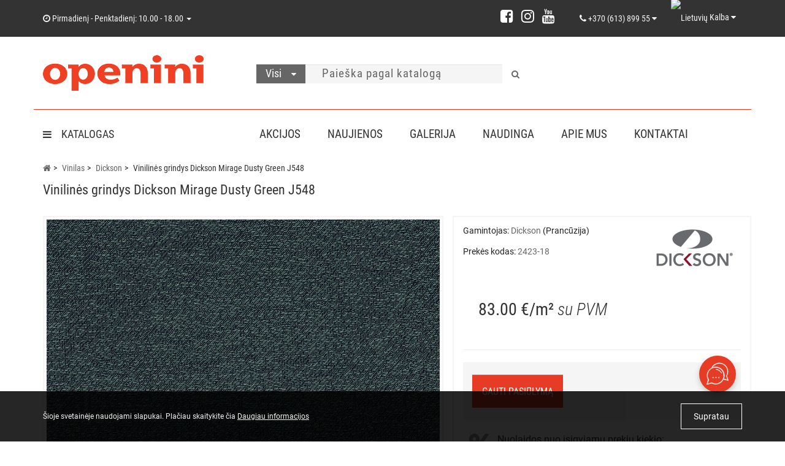

--- FILE ---
content_type: text/html; charset=utf-8
request_url: https://openini.lt/vinilas/vinilines-grindys-dickson-mirage-dusty-green-j548
body_size: 52033
content:
<!DOCTYPE html>
<!--[if IE]><![endif]-->
<!--[if IE 8 ]><html dir="ltr" lang="lt" class="ie8"><![endif]-->
<!--[if IE 9 ]><html dir="ltr" lang="lt" class="ie9"><![endif]-->
<!--[if (gt IE 9)|!(IE)]><!-->
<html dir="ltr" lang="lt">
<!--<![endif]-->
<head>
<meta http-equiv="Content-Type" content="text/html; charset=UTF-8" />
<meta name="viewport" content="width=device-width, initial-scale=1.0, minimum-scale=1.0, user-scalable=yes">
<meta http-equiv="X-UA-Compatible" content="IE=edge">
<meta name="theme-color" content="#666666">
    <script type="application/ld+json">
    {
      "@context": "https://schema.org",
      "@type": "Organization",
      "url": "https://openini.lt",
      "logo": "https://openini.lt/image/catalog/openini_logo_262.png"
    }
    </script>
<title>Pirkti vinilinės grindys Dickson Mirage Dusty Green J548</title>
<!-- Google Tag Manager -->
<script>(function(w,d,s,l,i){w[l]=w[l]||[];w[l].push({'gtm.start':
new Date().getTime(),event:'gtm.js'});var f=d.getElementsByTagName(s)[0],
j=d.createElement(s),dl=l!='dataLayer'?'&l='+l:'';j.async=true;j.src=
'https://www.googletagmanager.com/gtm.js?id='+i+dl;f.parentNode.insertBefore(j,f);
})(window,document,'script','dataLayer','GTM-W9KBR62');</script>
<!-- End Google Tag Manager -->
<base href="https://openini.lt/" />
<meta name="description" content="Vinilinės grindys Dickson Mirage Dusty Green J548. Kaina, aprašymas, savybės ir nuotraukos. Užsisakykite mūsų tinklapyje arba salone!" />


<meta property="og:title" content="Pirkti vinilinės grindys Dickson Mirage Dusty Green J548" />
<meta property="og:type" content="website" />
<meta property="og:url" content="https://openini.lt/vinilas/vinilines-grindys-dickson-mirage-dusty-green-j548" /><meta property="og:description" content="Vinilinės grindys Dickson Mirage Dusty Green J548. Kaina, aprašymas, savybės ir nuotraukos. Užsisakykite mūsų tinklapyje arba salone!" />
<meta property="og:image" content="https://openini.lt/image/cache/catalog/category/vinil/dickson/3/677367854-dickson-j548-sn-600x600.jpg" />
<meta property="og:site_name" content="Openini" />
<meta name="twitter:card" content="summary_large_image" />
<meta name="twitter:title" content="Pirkti vinilinės grindys Dickson Mirage Dusty Green J548" />
<meta name="twitter:description" content="Vinilinės grindys Dickson Mirage Dusty Green J548. Kaina, aprašymas, savybės ir nuotraukos. Užsisakykite mūsų tinklapyje arba salone!" />
<meta name="twitter:image" content="https://openini.lt/image/cache/catalog/category/vinil/dickson/3/677367854-dickson-j548-sn-600x600.jpg" />

						
<link href="https://openini.lt/vinilas/vinilines-grindys-dickson-mirage-dusty-green-j548" rel="canonical" />
<link href="https://openini.lt/index.php?route=product/amp_product&amp;ampproduct_id=2423" rel="amphtml" />
<link href="https://openini.lt/image/catalog/favicon_png.png" rel="icon" />

<link rel="alternate" hreflang="lt-lt" href="https://openini.lt/vinilas/vinilines-grindys-dickson-mirage-dusty-green-j548" />
<link rel="alternate" hreflang="en-gb" href="https://openini.lt/en/vinilas/vinilines-grindys-dickson-mirage-dusty-green-j548" />

		<link rel="preload" href="catalog/view/theme/oct_luxury/stylesheet/fonts/RobotoCondensed-Bold.ttf" as="font" type="font/ttf" crossorigin> 
	<link rel="preload" href="catalog/view/theme/oct_luxury/stylesheet/fonts/Roboto-Regular.ttf" as="font" type="font/ttf" crossorigin> 
	<link rel="preload" href="catalog/view/theme/oct_luxury/stylesheet/fonts/RobotoCondensed-LightItalic.ttf" as="font" type="font/ttf" crossorigin>
	<link rel="preload" href="catalog/view/theme/oct_luxury/stylesheet/fonts/RobotoCondensed-Regular.ttf" as="font" type="font/ttf" crossorigin>
	<link rel="preload" href="catalog/view/theme/oct_luxury/stylesheet/font-awesome-4.7.0/fonts/fontawesome-webfont.woff2?v=4.7.0" as="font" type="font/ttf" crossorigin>
	<link href="/min/?f=catalog/view/javascript/bootstrap/css/bootstrap.min.css,catalog/view/theme/oct_luxury/stylesheet/font-awesome-4.7.0/css/font-awesome.min.css,catalog/view/theme/oct_luxury/stylesheet/allstyles.css,catalog/view/theme/oct_luxury/stylesheet/fonts.css,catalog/view/theme/oct_luxury/stylesheet/stylesheet.css,catalog/view/theme/oct_luxury/stylesheet/responsive.css,catalog/view/javascript/jquery/magnific/magnific-popup.css,catalog/view/javascript/jquery/datetimepicker/bootstrap-datetimepicker.min.css,catalog/view/theme/oct_luxury/js/fancy-box/jquery.fancybox.min.css,catalog/view/theme/oct_luxury/js/cloud-zoom/cloud-zoom.css,catalog/view/theme/default/stylesheet/ocdevwizard/form_builder/stylesheet.css" rel="stylesheet" media="screen" />
		
	<script src="/min/?f=catalog/view/javascript/jquery/jquery-2.1.1.min.js,catalog/view/javascript/jquery/owl-carousel/owl.carousel.min.js,catalog/view/javascript/octemplates/common.js,catalog/view/theme/oct_luxury/js/main.js,catalog/view/theme/oct_luxury/js/input-mask.js,catalog/view/javascript/bootstrap/js/bootstrap.min.js,catalog/view/theme/oct_luxury/js/barrating.js,catalog/view/javascript/jquery/magnific/jquery.magnific-popup.min.js,catalog/view/javascript/octemplates/tippy/tippy.min.js,catalog/view/javascript/lazysizes.min.js,catalog/view/javascript/jquery/datetimepicker/moment.js,catalog/view/javascript/jquery/datetimepicker/locale/lt-lt.js,catalog/view/javascript/jquery/datetimepicker/bootstrap-datetimepicker.min.js,catalog/view/theme/oct_luxury/js/fancy-box/jquery.fancybox.min.js,catalog/view/theme/oct_luxury/js/cloud-zoom/cloud-zoom.1.0.3.min.js,catalog/view/javascript/ocdevwizard/form_builder/main.js"></script>
	
		



    <style>
		    	            .slideshow-box p:before, .blog-img-box span, #product .selected,#product_view .selected, #product .btn-minus button, #product_view .btn-minus button, #product .btn-plus button, #product_view .btn-plus button, #product #button-cart, #product_view #button-cart, #product .button-cart, #product_view .button-cart, ul.account-ul li:hover, .wishlist-tr, h2.popup-header:after, #oneclick-popup .price-tax, #main-product-you-save, .mob-search-submit {
				background-color: #666666;
            }
            #column-left .list-group a.active:hover, #column-left .list-group a:hover, .oct-article-categories-box .list-group a.active, .oct-article-categories-box .list-group a.active:hover, .oct-article-categories-box .list-group a:hover {
	            background-color: #666666!important;
            }
            .slideshow-box p, .box-4in1 .owl-wrapper-outer .owl-item .price .price-new, .box-4in1 .owl-wrapper-outer .owl-item .more, .box-4in1 .owl-wrapper-outer .owl-item .wishlist, .box-4in1 .owl-wrapper-outer .owl-item .compare, .goods-of-day .owl-wrapper-outer .owl-item .price .price-new, .flip-clock-wrapper ul li a div div.inn, .breadcrumb > li a, .compare-box a, .compare-box a:visited, .sort-row select, .product-thumb .price .price-new, .product-thumb .button-group .more, .product-thumb .button-group .wishlist, .product-thumb .button-group .compare, .account-content form legend, .account-content h2, .account-content .buttons div .button-back, ul.account-ul li a, .account-content .table-div table .button-back, .wishlist-content-tr a, .account-content .well h2, .mfp-close-btn-in .mfp-close, #auth-popup .auth-popup-links a.forget-popup-link, .gold, #cart-popup .popup-text .gold, .popup-cart-box .table > thead > tr > td, .popup-cart-box .table > thead > tr > th, td.delete-td button, #oneclick-popup #main-price, .carousel-module-row .owl-wrapper-outer .owl-item .price .price-new, .carousel-module-row .owl-wrapper-outer .owl-item .more, .carousel-module-row .owl-wrapper-outer .owl-item .wishlist, .carousel-module-row .owl-wrapper-outer .owl-item .compare, .sort-row .select-box:before, .advantage-item .img-box i, .mfp-close, .cheaper-price-new, .review-table .admin_answer .admin_answer_text, .grid-module-row .compare, .grid-module-row .more, .grid-module-row .wishlist, .grid-module-row .price-new  {
				color: #666666!important;
            }
            .goods-of-day .owl-wrapper-outer .owl-item .image, .goods-of-day, .form-control, .box-4in1 .nav-tabs, #product div.radio .selected-img img, #product_view div.radio .selected-img img, .popup-form-box input, #back-top span {
	            border-color: #666666!important;
            }
            @media (min-width: 992px) {
				#menu-fix.fixed .fixed-right-menu ul li.fixed-cart {
				    background-color: #666666!important;
				}
			}
                
    	            .goods-of-day .owl-wrapper-outer .owl-item .cart .button-cart:hover, .box-4in1 .owl-wrapper-outer .owl-item .cart .button-cart:hover, .box-4in1 .owl-wrapper-outer .owl-item .more:hover, .box-4in1 .owl-wrapper-outer .owl-item .wishlist:hover, .box-4in1 .owl-wrapper-outer .owl-item .compare:hover, .carousel-module-row .owl-wrapper-outer .owl-item .cart .button-cart:hover, .carousel-module-row .owl-wrapper-outer .owl-item .more:hover, .carousel-module-row .owl-wrapper-outer .owl-item .wishlist:hover, .carousel-module-row .owl-wrapper-outer .owl-item .compare:hover, .about-box .button-more:hover, .brands-box .brands-button:hover, .slideshow-box .button-more:hover, .product-thumb .button-group .button-cart:hover, .desc-cat-button .button-more:hover, #product .btn-plus button:hover, #product .btn-minus button:hover, #product #button-cart:hover, #product .button-cart:hover, #product_view .btn-plus button:hover, #product_view .btn-minus button:hover, #product_view #button-cart:hover, #product_view .button-cart:hover, .wishlist-btn:hover, .compare-btn:hover, .popup-form-box button:hover, .popup-button:hover, .box-4in1 .nav-tabs>li.active, .product-thumb .button-group .more:hover, .product-thumb .button-group .wishlist:hover, .product-thumb .button-group .compare:hover, #back-top, #column-left .list-group li, #search .btn-lg, #column-left .panel>.list-group .list-group-item, #column-right .panel>.list-group .list-group-item, .panel.oct-article-categories-box>.list-group .list-group-item, .grid-module-row .button-cart:hover, .grid-module-row .compare:hover, .grid-module-row .more:hover, .grid-module-row .wishlist:hover, .grid-module-container .oct-module-button button:hover {
				background-color: #333333;
            }
            .btn-primary:hover, .button:hover, .luxury-button:hover, .pagination>.active>span {
	            background-color: #333333!important;
            }
            .product-thumb .h4 a, .slideshow-box h2, .advantages-box .carousel-module-row-header, .box-4in1 .nav-tabs>li.active, .box-4in1 .nav-tabs>li>a, .box-4in1 .owl-wrapper-outer .owl-item .name a, .box-4in1 .owl-wrapper-outer .owl-item .cart .button-cart, .goods-of-day .carousel-module-row-header, .goods-of-day .owl-wrapper-outer .owl-item .name a, .reviews-row .carousel-module-row-header, .reviews-row .owl-wrapper-outer .owl-item .name a, .carousel-module-row-header, .carousel-module-row .carousel-module-row-header, .carousel-module-row .owl-wrapper-outer .owl-item .name a, .carousel-module-row .owl-wrapper-outer .owl-item .cart .button-cart, .about-box .carousel-module-row-header, .news-row .carousel-module-row-header, .brands-box .carousel-module-row-header, .cat-header, .subcat-header, .subcat-box a, #menu-fix.fixed .fixed-right-menu ul li.fixed-cart i, .product-thumb .button-group .button-cart, h2.popup-header, .account-content h1, .oct-fastorder-payment input[type=button]#button-confirm, .oct-related-caption .h4 a, .oct-category-wall-item-header, .oct-category-wall-see-more a, .grid-module-row .button-cart, .grid-module-row .name a {
				color: #333333!important;
            }
            .pagination>li:first-child>a, .pagination>li:first-child>span, .pagination>li>a, .pagination>li>span, .pagination>li:last-child>a, .pagination>li:last-child>span, .right-info .short-desc, .account-content, .form-control, .popup-text a, .popup-text, #oneclick-popup h3, .item-header, body, h1, h2, h3, h4, h5, h6, .fastorder-panel-default .panel-heading, #column-left .panel-default>.panel-heading, #column-right .panel-default>.panel-heading, .oct-article-categories-box .panel-heading, .mob-search-submit i {
	            color: #333333;
            }
            @media (min-width: 992px) {
				#menu-fix.fixed .fixed-right-menu ul li.fixed-cart span {
				    color: #333333!important;
				}
			}
                
    	            .about-box .button-more, .brands-box .brands-button, .slideshow-box .button-more, .box-4in1 .owl-wrapper-outer .owl-item .price:before, .box-4in1 .owl-wrapper-outer .owl-item .cart .button-cart, .goods-of-day .owl-wrapper-outer .owl-item .cart .button-cart, .reviews-row .owl-wrapper-outer .owl-item .rating:after, .carousel-module-row .owl-wrapper-outer .owl-item .price:before, .about-box .carousel-module-row-header:after, .product-thumb .button-group .button-cart, .desc-cat-button .button-more, #product .not-selected, #product_view .not-selected, .wishlist-btn, .compare-btn, .popup-form-box button, .button, .popup-button, .product-thumb .price:before, .carousel-module-row .owl-wrapper-outer .owl-item .cart .button-cart, .fastorder-panel-default .panel-heading, #menu-fix.fixed .fixed-right-menu ul li .fixed-right-menu-ul li:hover a, #column-left .panel-default>.panel-heading, #column-right .panel-default>.panel-heading, .oct-article-categories-box .panel-heading, .grid-module-row .button-cart {
				background-color: #999999;
            }
            .luxury-button, .btn-primary, .oct-fastorder-payment input[type=button]#button-confirm {
	            background-color: #999999!important;
            }
            .box-4in1 .nav-tabs>li.active>a, .box-4in1 .owl-wrapper-outer .owl-item .cart .button-cart:hover, .goods-of-day .owl-wrapper-outer .owl-item .cart .button-cart:hover, .carousel-module-row .owl-wrapper-outer .owl-item .cart .button-cart:hover, .about-box .button-more:hover, .brands-box .brands-button:hover, .slideshow-box .button-more:hover, .box-4in1 .owl-wrapper-outer .owl-item .price .price-old, .goods-of-day .fa-diamond, .goods-of-day .owl-wrapper-outer .owl-item .price .price-old, .flip-clock-divider .flip-clock-label, .carousel-module-row .owl-wrapper-outer .owl-item .price .price-old, .product-thumb .price .price-old, .product-thumb .not-selected, .product-thumb .button-group .button-cart:hover, .desc-cat-button .button-more:hover, #product #button-cart:hover, #product .button-cart:hover, #product_view #button-cart:hover, #product_view .button-cart:hover, .popup-form-box button:hover, #auth-popup .popup-text, .button:hover, .right-menu-col ul li a:hover, .luxury-button:hover, .btn-primary:hover, .pagination>.active>span, .pagination>.active:hover>span, .middle-footer .oct-messengers i, .grid-module-row .button-cart:hover, .grid-module-row .price-old, .grid-module-container .oct-module-button button:hover {
	            color: #999999!important;
            }
            .popup-text .link a, .popup-button:hover, #cart-popup .popup-text, #oneclick-popup .prise-old, #auth-popup .auth-popup-links a.reg-popup-link, .middle-footer .phoneclick:hover, .rating .fa-star, .rating .fa-star + .fa-star-o, .rating .fa-star-o, #tab-review .white-tr .fa-stack, #back-top a, .popup-cart-box .table small, #column-left .list-group li a, .oct-category-wall-item-text ul li a, .carousel-module-row-header a {
	            color: #999999;
            }
            .thumbnails-one a, .thumbnails-one a:hover, #image-additional.image-additional .owl-item img {
	            border-color: #999999;
            }
            @media (min-width: 1025px) {
	            .box-4in1 .owl-wrapper-outer .owl-item .item:hover, .left-info .thumbnail, .left-info a.thumbnail:hover, #product div.radio img, #product_view div.radio img, .carousel-module-row .owl-wrapper-outer .owl-item .item:hover, .oct-category-wall-item:hover, .grid-module-row .item:hover {
		            border-color: #999999;
	            }
	        }
            @media (min-width: 992px) {
				#menu-fix.fixed .fixed-right-menu ul li i {
				    color: #999999!important;
				}
			}
            	            #top {
				background-color: #333333;
            }
            	            #top ul li a, #top ul li a:visited, #top .btn-group > .btn-link, #top .btn-group > .btn-link i, #top ul li a + i {
				color: #F5F5F5;
            }
            	            header, #menu-fix.fixed, #mob-search-div, #menu-fix.fixed .fixed-right-menu ul li .fixed-right-menu-ul {
				background-color: #FFFFFF;
            }
            	            .right-menu-col ul li a {
				color: #333333!important;
            }
            	            #menu-fix .menu-row {
				border-top: 1px solid #E63B24;
            }
            	            .right-menu-col ul li:hover a:before {
				background: #333333;
            }
            	            #top .dropdown-menu li a, #top #form-currency .dropdown-menu li button, #top #form-language .dropdown-menu li button, #top ul li ul li.shedule-li, #top ul li ul.phohes-dropdown li {
				color: #333333!important;
            }
            	            #top .dropdown-menu li a:hover, #top #form-currency .dropdown-menu li button:hover {
				color: #666666!important;
            }
            	            #search .cats-button {
				background: #666666;
            }
            	            #search .dropdown-menu li a {
				color: #333333!important;
            }
            	            #search .form-control.input-lg {
				background: #F5F5F5;
            }
                            #search .form-control.input-lg, #search .btn-search {
				color: #666666!important;
            }
                            #search .input-lg::-webkit-input-placeholder {
				color: #666666!important;
            }
                            #search .input-lg::-moz-placeholder {
				color: #666666!important;
            }
                            #search .input-lg:-moz-placeholder {
				color: #666666!important;
            }
                            #search .input-lg:-ms-input-placeholder {
				color: #666666!important;
            }
            	            #cart .cart-name {
				background: #F5F5F5;
            }
            	            #cart .cart-btn {
				background: #666666;
            }
                            #cart .cart-btn {
				color: #FFFFFF!important;
            }
                        	@media (min-width: 992px) {
	            .oct_megamenutoggle-wrapper {
					color: #333333!important;
	            }
            }
            	            .vertical .megamenu-wrapper {
				background: #FFFFFF;
            }
                            ul.oct_megamenu > li > a, #menu-fix.fixed .fixed-right-menu ul li .fixed-right-menu-ul li a {
				color: #333333!important;
            }
            	            .vertical ul.oct_megamenu > li.active, .vertical ul.oct_megamenu > li:hover {
				background: #F5F5F5;
            }
            	            ul.oct_megamenu li .sub-menu .content {
				background: #FFFFFF;
            }
                            ul.oct_megamenu li .sub-menu .content .static-menu a.main-menu {
				color: #666666!important;
            }
                            ul.oct_megamenu li .sub-menu .content .static-menu a.main-menu:hover {
				color: #333333!important;
            }
                            ul.oct_megamenu li .sub-menu .content .wide-menu-row .static-menu .menu ul li a {
				color: #333333;
            }
                            ul.oct_megamenu li .sub-menu .content .wide-menu-row .static-menu .menu ul li a:hover {
				color: #666666!important;
            }
            	            .top-footer {
				background: #F5F5F5;
            }
            	            .top-footer .logo-box a {
				border-bottom: 1px solid #333333;
            }
                            .top-footer .footer-info-row > div .oct-footer-h5 {
				color: #333333!important;
            }
                            .top-footer .footer-info-row > div li a {
				color: #666666!important;
            }
            	            footer hr {
				border-bottom: 1px solid #E63B24;
            }
                            .top-footer .advantages-row i {
				color: #666666!important;
            }
                            .top-footer .advantages-row p {
				color: #666666!important;
            }
            	            .middle-footer {
				background: #FFFFFF;
            }
                            .middle-footer p i {
				color: #E63B24!important;
            }
                            .middle-footer p {
				color: #333333!important;
            }
                            .middle-footer p span a, .middle-footer .phoneclick, .oct-messengers span {
				color: #666666!important;
            }
            	            .bottom-footer {
				background: #333333;
            }
                            .bottom-footer .powered-row .socials-box p i {
				color: #FFFFFF!important;
            }
                                    .appearance .btn-group .btn-default {
				color: #666666!important;
            }
                        	@media (min-width: 1025px) {
	            .product-grid .product-thumb:hover {
					border: 1px solid #F5F5F5;
	            }
            }
            	            .cat-discount {
				background: #E63B24;
            }
                            .cat-discount {
				color: #FFFFFF!important;
            }
                            .box-heading {
				color: #333333!important;
            }
            	            .box-heading {
				background: #FFFFFF;
            }
            	            .box-content.filtered {
				border: 1px solid #F5F5F5;
            }
            	            .box-content.filtered {
				background: #FFFFFF;
            }
            	            .filtered .list-group-item.item-name, .filtered .list-group-item.item-name:hover {
				background: #F5F5F5;
            }
                            .filtered .link i {
				color: #666666!important;
            }
                            .filtered input[type="checkbox"] + label::before, .filtered input[type="radio"] + label::before, .filtered input[type="checkbox"]:checked + label::before, .filtered input[type="radio"]:checked + label::before {
				border: 1px solid #666666;
            }
            	            .filtered input[type="checkbox"]:checked + label::before, .filtered input[type="radio"]:checked + label::before {
				background: #B9B9B9;
				border-width: 3px;
            }
            	            #sstore-3-level > ul > li > a {
				background: #F5F5F5;
            }
                            #sstore-3-level > ul > li > a {
				color: #333333!important;
            }
            	            #sstore-3-level ul ul li a {
				background: #F5F5F5;
            }
                            #sstore-3-level ul ul li a {
				color: #333333!important;
            }
            	            #sstore-3-level ul ul ul li a {
				background: #F5F5F5;
            }
                            #sstore-3-level ul ul ul li a {
				color: #333333!important;
            }
            	            #sstore-3-level ul ul li.active.open a {
				background: #FFFFFF !important;
            }
                            #sstore-3-level ul ul li a.current-link {
				color: #333333!important;
            }
                            #product .advantages i + p, #product_view .advantages i + p {
				color: #333333!important;
            }
                            #product .advantages i, #product_view .advantages i {
				color: #999999!important;
            }
                            .thumbnails-one a, #image-additional.image-additional .owl-item img {
				border: 2px solid #F5F5F5;
            }
                            .thumbnails-one a:hover, #image-additional.image-additional .owl-item img:hover {
				border: 2px solid #E3E3E3!important;
            }
            	            .right-info {
				background: #FFFFFF;
            }
                            .tabs-row .nav-tabs>li.active>a {
				color: #FFFFFF!important;
            }
            	            .tabs-row .nav-tabs>li.active>a, .tabs-row .nav-tabs>li.active>a:focus, .tabs-row .nav-tabs>li.active>a:hover {
				background: #666666;
            }
            	            .tabs-row .tab-content {
				background: #FFFFFF;
            }
                            #tab-description p {
				color: #333333!important;
            }
                            .tabs-row .nav-tabs>li>a {
				color: #333333!important;
            }
                            .right-info .manufacturers, .right-info .gold {
				color: #666666!important;
            }
                            #product .found-cheaper a, #product_view .found-cheaper a {
				color: #666666!important;
            }
                            #product .buy-in-click i, #product .buy-in-click a, #product_view .buy-in-click i, #product_view .buy-in-click a {
				color: #666666!important;
            }
                            #product h2.price, #product div.price, #product_view h2.price {
				color: #333333!important;
            }
                            #product .price-old, #product_view .price-old {
				color: #666666!important;
            }
            	    		@media only screen and (max-width: 992px) {
	    		#top {
					background: #FFFFFF;
	            }
    		}
            	    		@media only screen and (max-width: 992px) {
	    		#top-links #mobile-fixed-cart {
					background: #666666;
	            }
    		}
            	    		@media only screen and (max-width: 767px) {
	    		#top-links #mobile-fixed-cart #cart-total, #top-links #mobile-fixed-cart i {
					color: #FFFFFF;
	            }
    		}
            	    		@media only screen and (max-width: 992px) {
	    		#sidebar-toggle, #search-toggle, #search-toggle:focus {
					color: #333333;
	            }
    		}
            	    		@media only screen and (max-width: 992px) {
	    		#menu-mobile-box {
					background: #F5F5F5;
	            }
    		}
                    		@media only screen and (max-width: 992px) {
	    		.mob-menu-ul h2, .mob-menu-ul .oct-sidebar-header {
					color: #FFFFFF;
	            }
    		}
            	    		@media only screen and (max-width: 992px) {
	    		.mob-menu-title, .mob-menu-ul > ul li a, #currency-div .btn-link, #language-div .btn-link, li.sidebar-adress, #sidebar-contacts li.sidebar-shedule-item, #sidebar-contacts i, #top .btn-group > .btn-link i {
					color: #333333!important;
	            }
    		}
            	    		@media only screen and (max-width: 992px) {
	    		.mob-menu-ul h2, .mob-menu-ul .oct-sidebar-header {
					background: #666666;
	            }
    		}
            	    		@media only screen and (max-width: 992px) {
	    		.mob-menu-header, .mob-search-header {
					background: #E63B24;
	            }
    		}
            	    		@media only screen and (max-width: 992px) {
	    		.mob-menu-header span, .mob-search-header span {
					color: #FFFFFF;
	            }
    		}
            	    		@media only screen and (max-width: 992px) {
	    		.mob-menu-close, .mob-search-close {
					color: #333333;
	            }
    		}
            	    		@media only screen and (max-width: 992px) {
	    		.mob-menu-toggle i {
					color: #333333;
	            }
    		}
                             body {
    font-size: 16px;
}
ol ol, ol ul, ul ol, ul ul {
    margin-bottom: 30px;
}
.h4, h4 {
    font-size: 19px;
}
a, a:visited {
    color: #222222;
}
a:hover {
    color: #e63b24;
    text-decoration: none;
}
::selection {
  color:#fff;
background: #666666; 
}
::-moz-selection {
  color:#fff;
background: #666666; 
}
#top-socials-box p a {
    text-shadow: none;
}
#cart .cart-btn {
    border-color: #e3e3e3;
}
.brands-box .brands-button, .cat-header, .subcat-header {
    letter-spacing: normal;
}
.product-thumb h4 {
    letter-spacing: normal;
    font-weight: bold;
}
#sstore-3-level, #sstore-3-level ul, #sstore-3-level ul li, #sstore-3-level ul li a {
    letter-spacing: normal;
}
.noUi-connect {
    background: #e63b24;
}
.label-primary {
    background: none;
    color: #666;
}
#oct-selected-values button {
    color: #666666;
    background: #f5f5f5;
}
#oct-selected-values button:hover {
    color: #222222;
    background: #f5f5f5;
}
.oct-button {
    background-color: #666666;
}
.goods-of-day .owl-wrapper-outer .owl-item .image, .goods-of-day, .form-control, .box-4in1 .nav-tabs, #product div.radio .selected-img img, .popup-form-box input, #back-top span {
    border-color: #e3e3e3!important;
}
.filtered .checkbox input[type=checkbox]+label, .filtered .checkbox-inline input[type=checkbox]+label, .filtered .radio input[type=radio]+label, .filtered .radio-inline input[type=radio]+label {
    letter-spacing: normal;
}
.box-heading {
    letter-spacing: normal;
}
#selected-filters .checkbox, .filtered .list-group-item.item-name, .filtered .list-group-item.price-name {
    letter-spacing: normal;
}
.form-control {
    letter-spacing: normal;
}
.product-thumb .price .price-new {
    letter-spacing: normal;
    color: #222222 !important;
}
.product-thumb .price .price-old {
    letter-spacing: normal;
}
.box-4in1 .owl-wrapper-outer .owl-item .cart .button-cart, .goods-of-day .owl-wrapper-outer .owl-item .cart .button-cart, .carousel-module-row .owl-wrapper-outer .owl-item .cart .button-cart, .product-thumb .button-group .button-cart {
    background-color: #e63b24;
    color: #ffffff !important;
}
#product #button-cart, #product .button-cart{
    background-color: #e63b24;
    display: block;
}
.buy-box {
    background: #f5f5f5;
    margin: 0;
    margin-bottom: 20px;
}
.calculation output, .calculation-discount output {
    display:inline-block
}
.box-4in1 .owl-wrapper-outer .owl-item .cart .button-cart:hover, .goods-of-day .owl-wrapper-outer .owl-item .cart .button-cart:hover, .carousel-module-row .owl-wrapper-outer .owl-item .cart .button-cart:hover, .product-thumb .button-group .button-cart:hover {
    background-color: #fd4329 !important;
}
#product #button-cart:hover, #product .button-cart:hover {
    background-color: #fd4329 !important;
    box-shadow: 0px 5px 10px 1px rgba(117, 117, 117, 0.25);
    transition: box-shadow .3s, background .3s;
}
.popup-total-cart > .popup-button {
    background-color: #e63b24;
    box-shadow: 0px 5px 10px 1px rgba(0, 0, 0, 0.33);
}
.popup-total-cart > .popup-button:hover {
    background-color: #fd4329 !important;
    box-shadow: 0px 5px 20px 1px rgba(0, 0, 0, 0.33);
}
#simplecheckout_button_confirm {
    background-color: #e63b24 !important;
    box-shadow: 0px 5px 10px 1px rgba(0, 0, 0, 0.33);
}
#simplecheckout_button_confirm:hover {
    color: #ffffff !important;
    background-color: #fd4329 !important;
    box-shadow: 0px 5px 20px 1px rgba(0, 0, 0, 0.33);
}

.box-4in1 .owl-wrapper-outer .owl-item .more, .box-4in1 .owl-wrapper-outer .owl-item .wishlist, .box-4in1 .owl-wrapper-outer .owl-item .compare, .product-thumb .button-group .more, .product-thumb .button-group .wishlist, .product-thumb .button-group .compare, .carousel-module-row .owl-wrapper-outer .owl-item .more, .carousel-module-row .owl-wrapper-outer .owl-item .wishlist, .carousel-module-row .owl-wrapper-outer .owl-item .compare {
    color: #666666 !important;
}
.box-4in1 .owl-wrapper-outer .owl-item .more:hover, .box-4in1 .owl-wrapper-outer .owl-item .wishlist:hover, .box-4in1 .owl-wrapper-outer .owl-item .compare:hover, .product-thumb .button-group .more:hover, .product-thumb .button-group .wishlist:hover, .product-thumb .button-group .compare:hover, .carousel-module-row .owl-wrapper-outer .owl-item .more:hover, .carousel-module-row .owl-wrapper-outer .owl-item .wishlist:hover, .carousel-module-row .owl-wrapper-outer .owl-item .compare:hover {
    background-color: #f5f5f5;
}
.desc-cat {
    background: #ffffff;
}
.oct_megamenutoggle-wrapper{
    letter-spacing: normal;
}
* {
    letter-spacing: normal !important;
}
.top-footer .footer-info-row>div li a {
    line-height: 26px;
}
.top-footer .footer-info-row>div .oct-footer-h5 {
    margin-bottom: 15px;
}
.right-info {
    border: 2px solid #F5F5F5;
}
#product .price-ul {
    background-color: #ffffff;
}
.slideshow-box p:before, .blog-img-box span, #product .selected, #product .btn-minus button, #product .btn-plus button, ul.account-ul li:hover, .wishlist-tr, h2.popup-header:after, #oneclick-popup .price-tax {
    background-color: #66666682!important;
}
#product .advantages {
    background-color: #ffffff;
}
#product input.plus-minus {
    background: #f5f5f5;
    height: 30px;
    width: unset;
}
.form-control {
    background: #f5f5f5;
}
.tabs-row .tab-content {
    line-height: 1.8;
    font-size: 16px;
}
.contacthtml-box {
    background: #ffffff;
    border: 2px solid #e3e3e3;
}
#product .price-old, #product h2.price, .right-info, .right-info ul {
    text-transform: none;
}
#product .summa {
    margin: 10px auto;
    text-align: center;
    position: relative;
}
.discount-price {
    font-size: 20px;
}
.need-area-input {
max-width: 60px;
display: inline-block;
}
.quantity-input {
max-width: 60px;
display: inline-block;
}
.min-zakaz {
    margin-bottom: 10px;
}
.min-zakaz p {
    margin: 0;
    font-size: 12px;
    line-height: 1.5;
}
#back-top {
    background: none;
	bottom: 77px;
}
#back-top span {
    border: none;
}
#back-top a {
    color: #999;
}
#back-top span i {
    font-size: 48px;
}
#uptocall-mini {
    border: 10px solid rgba(230, 59, 36, 0.15);
}
#uptocall-mini .uptocall-mini-phone {
    background-color: rgb(230, 59, 36);
}
#uptocall-mini .uptocall-mini-phone:hover {
    background-color: rgba(230, 59, 36, 0.8);
}
.field-tip .tip-content {
    background: #e63b24;
}
.field-tip .tip-content:before {
    border-right-color: #e63b24;
    color: #e63b24;
}
.popup-form-box button {
    width: unset;
    max-width: 80%;
color: #ffffff !important;
background-color: #e63b24;
box-shadow: 0px 5px 10px 1px rgba(0, 0, 0, 0.33);
}
.popup-form-box button:hover {
color: #ffffff !important;
background-color: #fd4329;
box-shadow: 0px 5px 20px 1px rgba(0, 0, 0, 0.33);
}
.box-4in1 .nav-tabs>li.active>a, .box-4in1 .owl-wrapper-outer .owl-item .cart .button-cart:hover, .goods-of-day .owl-wrapper-outer .owl-item .cart .button-cart:hover, .carousel-module-row .owl-wrapper-outer .owl-item .cart .button-cart:hover, .brands-box .brands-button:hover, .slideshow-box .button-more:hover, .box-4in1 .owl-wrapper-outer .owl-item .price .price-old, .goods-of-day .fa-diamond, .goods-of-day .owl-wrapper-outer .owl-item .price .price-old, .flip-clock-divider .flip-clock-label, .carousel-module-row .owl-wrapper-outer .owl-item .price .price-old, .product-thumb .price .price-old, .product-thumb .not-selected, .product-thumb .button-group .button-cart:hover, #product #button-cart:hover, #product .button-cart:hover, #auth-popup .popup-text, .button:hover, .luxury-button:hover, .btn-primary:hover, .pagination>.active>span, .pagination>.active:hover>span {
    color: #999999 !important;
}
.desc-cat-button .button-more:hover {
    color: #ffffff !important;
}
#top {
    color: #ffffff;
}
#search .btn-lg, #search .input-lg {
    height: 31px;
}
#cart, #cart .dropdown-menu table, #search {
    margin-top: 15px;
}
#search .btn-lg {
    line-height: 14px;
	padding: 3px 15px;
}
#cart .cart-btn {
    height: 31px;
    line-height: 31px;
}
#cart .cart-name {
    color: #222222;
    height: 29px;
    font-family: 'Roboto Condensed', sans-serif;
    font-size: 18px;
    line-height: 29px;
}
#search {
	margin-left: 10%;
    margin-right: 10%;
}
.rating .fa-star {
    color: #FC0;
}
.rating .fa-star+.fa-star-o {
    color: #E69500;
}
#search .btn-lg {
    background-color: #ffffff;
}
#search .cats-button {
    background: #666666 !important;
    width: auto !important;
    font-family: 'Roboto Condensed', sans-serif;
    font-size: 18px;
}
#menu-fix.fixed .fixed-right-menu ul li.fixed-cart {
    background-color: #f5f5f5 !important;
}
#menu-fix.fixed {
    box-shadow: 0 4px 9px rgba(0, 0, 0, 0.15);
    -moz-box-shadow: 0 4px 9px rgba(0, 0, 0, 0.15);
    -webkit-box-shadow: 0 4px 9px rgba(0, 0, 0, 0.15);
}
.cat-header {
    font-family: 'Roboto Condensed', sans-serif;
}
.oct_megamenutoggle-wrapper {
    font-size: 18px;
    font-family: 'Roboto Condensed', sans-serif;
}
.menu-row .vertical #oct_menu_header {
height:60px;
}
.fa {
    padding-right: 0;
}
.ui-state-focus,.ui-state-hover,.ui-widget-content .ui-state-focus,.ui-widget-content .ui-state-hover,.ui-widget-header .ui-state-focus,.ui-widget-header .ui-state-hover {
    background:#666666!important;
}
.wishlist-tr {
    {color:#fff;background-color:#666666!important}
}
#column-left .list-group a.active:hover,#column-left .list-group a:hover,.oct-article-categories-box .list-group a.active,.oct-article-categories-box .list-group a.active:hover,.oct-article-categories-box .list-group a:hover {
    {background-color:#666666!important}
}
.fastorder-table-bordered a {
    color: #666;
    font-weight: bold;
}
.map-box-row {
    margin-top: 0px;
}
#map {
            width: 100%;
            height: 600px;
        }
.badge-box i {
    color: #666666;
    font-size: 16px;
    top: 1px;
}
.oct-news-content #description_block {
    font-size: 16px;
    color: #222222;
    line-height: 1.8;
}
#quick-view  .table>tbody>tr>td, .table>tbody>tr>th, .table>tfoot>tr>td, .table>tfoot>tr>th, .table>thead>tr>td, .table>thead>tr>th {
    line-height: 1;
}
#quick-view #product .wishlist-btn, #quick-view #product .compare-btn {
    background-color: #666666;
}
#main-product-you-save, #popup-you-save {
    background: #E63B24;
}
#main-product-you-save {
    list-style: none;
}
.btn-primary, .luxury-button {
    font-size: 12px;
    padding: 10px 10px 10px 14px;
}
.form-control {
    height: 30px;
}
.sort-row select {
    font-size: 13px;
}
.sort-row label {
    font-size: 13px;
}
.label-danger {
    background-color: #b9b9b9;
}
#column-left .oct-filter-icon-unselect, #column-right .oct-filter-icon-unselect {
    background: #b9b9b9!important;
}
#button-reset {
    background: #666666!important;
}
.right-info, .right-info ul {
    font-size: 14px;
}
.calculator-block {
    padding-left: 0px;
    padding-right: 0px;
}
@media (max-width:1200px) {.calculator-block {width:100% !important;}}
@media (max-width:1200px) {.price-ul {width:100% !important;}}
.sort-row {
    padding-top: 0;
    padding-bottom: 0;
}
@media only screen and (min-width: 1600px) {
.product-layout.product-grid {
    min-height: 525px;
}}
.product-thumb {
    border: 1px solid #e2e2e2;
}
.search-row select {
    color: #666;
}
.search-row .select-box:before {
    color: #666;
}
.oct-news-content-box .img-thumbnail {
    float: left;
    width: unset;
    margin: 0 20px 20px 0;
}
table tbody tr:nth-child(odd){ /* Задаем стили для нечетных рядов таблицы */
	background: #fff;
}
table tbody tr:nth-child(even){ /* Задаем стили для четных рядов таблицы */
	background: #f5f5f5;
}
thead {
	background: #666666;
        color: #ffffff;
}
.tabs-row .tab-content {
    padding: 20px 70px;
}
.vertical .megamenu-wrapper {
    box-shadow: 0 4px 9px rgba(0, 0, 0, 0.15);
    -moz-box-shadow: 0 4px 9px rgba(0, 0, 0, 0.15);
    -webkit-box-shadow: 0px 1px 14px 2px rgba(0, 0, 0, 0.15);
}
.vertical ul.oct_megamenu > li.active a, .vertical ul.oct_megamenu > li a:hover {
/*    color: #fff!important;*/
}
.vertical ul.oct_megamenu>li.hover:before {
    color: #666666;
}
.vertical ul.oct_megamenu>li.active:before {
/*    color: #ffffff;*/
}
.vertical ul.oct_megamenu>li>a {
    font-family: 'Roboto', sans-serif;
    font-size: 14px;
}
ul.oct_megamenu li .sub-menu .content .static-menu a.main-menu {
    font-size:15px;
}
ul.oct_megamenu li .sub-menu .content .static-menu .menu ul {
    font-family: 'Roboto ', sans-serif;
}
.white-popup .right .img-box .cart-sticker {
    background-color: #999;
}
.white-popup .right .img-box {
    border: 1px solid #999;
}
.popup-cart-box .table>thead>tr>td, .popup-cart-box .table>thead>tr>th {
    background-color: #f5f5f5;
    font-family: 'Roboto Condensed', sans-serif;
    font-size: 15px;
}
.popup-cart-box .table .popup-table-text {
    font-family: 'Roboto Condensed', sans-serif;
    font-size: 15px;
    color: #222222;
}
.popup-cart-box .table>tbody>tr>td, .popup-cart-box .table>tbody>tr>th, .popup-cart-box .table>tfoot>tr>td, .popup-cart-box .table>tfoot>tr>th, .popup-cart-box .table>thead>tr>td, .popup-cart-box .table>thead>tr>th {
    border-bottom: 1px solid #ccc;
}
.popup-total-cart > .popup-button {background-color:#E63B24}
.popup-total-cart > .popup-button:hover {background-color:#fd4329}

img.mfp-img{
    background: #fff;
}
.pagination>.active>a, .pagination>.active>a:focus, .pagination>.active>a:hover, .pagination>.active>span, .pagination>.active>span:focus, .pagination>.active>span:hover, .pagination>li>a:focus, .pagination>li>a:hover, .pagination>li>span:focus, .pagination>li>span:hover {
    background-color: #666666;
}
@media only screen and (max-width: 767px) {
.breadcrumb>li:first-child {
    margin-left: -10px;
}
}
@media only screen and (max-width: 767px) {
.breadcrumb>li {
    font-size: 12px;
    padding: 0 10px;
}
}
#menu-fix .menu-row #logo img {
    max-width: 100%;
    max-height: 40px;
}
@media only screen and (max-width: 992px) {
#left-top-links #logo img {
    max-width: 40%; 
    max-height: 40px;
}
}
#top {
    font-family: 'Roboto Condensed', sans-serif;
}
#selected-filters .checkbox, .filtered .list-group-item.item-name, .filtered .list-group-item.price-name {
    font-family: 'Roboto Condensed', sans-serif;
}
ul.oct_megamenu {
    min-height: unset;
}
ul.oct_megamenu a {
    line-height: 20px;
    min-height: 50px;
}
@media only screen and (max-width: 767px) {
.tabs-row .tab-content {
    padding: 30px 20px;
}
}
ul.oct_megamenu li .sub-menu .content .static-menu a.main-menu {
    text-transform: none;
}
.parent-static-menu:before {
color:#999999;
}
.parent-static-menu:hover:before {
color:#666666;
}
.menu{
    font-family: 'Roboto ', sans-serif;
}
ul.oct_megamenu li .sub-menu .content .static-menu .menu ul, ul.oct_megamenu li .sub-menu .content .static-menu .menu ul.children-classic a {color:#666 !important;}

ul.children-classic li a {
    text-transform: none;
}
#sstore-3-level ul>li.has-sub>ul>li.has-sub>a:after, #sstore-3-level ul>li.has-sub>ul>li.has-sub>a:before {
    background-color: #999;
}
@media (min-width: 992px) {
ul.children-classic li a {
    font-size: 14px;
}
}
#sstore-3-level, #sstore-3-level ul, #sstore-3-level ul li, #sstore-3-level ul li a {
    font-size: 14px;
}
#sstore-3-level ul ul li a {
    font-size: 14px;
}
#sstore-3-level>ul>li>a {
    padding-right: 40px;
}
.min-zakaz {
    padding-right: 0;
}
.news-row .h4 {
    height: 50px;
}
.product-thumb h4 {
    font-family: 'Roboto', sans-serif;
    height: 66px;
}
#selected-filters .checkbox, .filtered .list-group-item.item-name, .filtered .list-group-item.price-name {
    font-size: 16px;
}
.oct-filter-view {
    font-size: 13px;
}
.compare-h2 {color:#fff !important;}
.compare-buttons .button-cart {
    background-color: #e63b24 !important;
    color: #fff !important;
}
.compare-buttons .button-cart:hover {
    background-color: #fd4329 !important;
}
.text-center img {
     width: auto; 
}
.location {
     font-size:12px;
}
.product-layout.product-grid {
    margin-bottom: 20px;
    min-height: 525px;
}
@media only screen and (max-width: 1024px) {
.product-layout.product-grid {
    min-height: unset !important;
}}
.mfilter-counter {
    background: #ffffff !important;
    color: #666 !important;
    font-size: 14px !important;
    font-family: 'Roboto Condensed', sans-serif;
}
.mfilter-counter:after {
    border-right-color: #ffffff !important;
}
.mfilter-heading {
    cursor: pointer;
    background: #ffffff !important;
    font-size: 16px;
    color: #222222;
    font-family: 'Roboto Condensed', sans-serif;
    font-weight: bold;
}
.mfilter-content {
    border: 1px solid #f5f5f5;
    border-radius: 0;
}
.mfilter-opts-container {
    border-top: 0;
}
.mfilter-tb-as-td {
    border-top: 0; 
    padding:0;
}
.mfilter-iscroll > .scroll-element .iScrollIndicator {
    background-color: #666;
}
.mfilter-col-input {
    padding-right: 5px !important;
}
.mfilter-box .mfilter-counter.mfilter-close {
    margin-top: 4px;
}
#search .dropdown-menu li a:hover, #top #form-currency .dropdown-menu li button:hover, #top .dropdown-menu li a:hover, .middle-footer p span a:hover, .top-footer .footer-info-row>div li a:hover {
    text-decoration: none;
    color: #999999 !important;
    transition-duration: .2s;
    transition-property: all;
    transition-timing-function: cubic-bezier(0,0,1,1);
}
#menu-fix.fixed .fixed-right-menu ul li .fixed-right-menu-ul li:hover a {
				background-color: #f5f5f5 !important;
            }
ul.oct_megamenu li .sub-menu .content .wide-menu-row .static-menu .menu ul li a:hover {
    color: #999!important;
}
#bluring {
    background-color: rgba(102, 102, 102, 0.45);
}
.mfp-bg {
    background-color: rgba(20, 20, 20, 0.90);
    opacity: 0.99;
}
.h1, .h2, .h3, .h4, .h5, .h6, h1, h2, h3, h4, h5, h6 {
    font-family: 'Roboto Condensed', sans-serif;
}
.h2, h2 {
    font-size: 27px;
}
.blog-text-box h3 {
    font-size: 21px;
    height: 70px;
    text-transform: none;
}
.blog-img-box {
    background: #000000;
}
.blog-text-box .blog-text-item {
    font-size: 14px;
}
.popup-form-box textarea {
    border: 1px solid #999999;
    color: #222222;
    font-family: 'Roboto', sans-serif;
}
h2.popup-header {
    font-family: 'Roboto Condensed', sans-serif;
}
.popup-form-box input {
    border: 1px solid #666666;
    color: #222222;
    font-family: 'Roboto', sans-serif;
}
.compare-h2 {
    margin-top: 5px;
    margin-bottom: 5px;
}
.h1, .h2, .h3, h1, h2, h3 {
    margin-top: 10px;
    margin-bottom: 10px;
}
.product-thumb h4 {
    font-size: 16px;
}
.short-desc {
    font-size: 14px;
    color: #666 !important;
    font-family: 'Roboto Condensed', sans-serif;
}
.owl-wrapper-outer .owl-item .cart .out-of-stock-button {
    background-color: #e63b24;
    color: #ffffff !important;
    font-family: 'Roboto', sans-serif;
    font-size: 14px;
    opacity: 1;
}
.owl-wrapper-outer .owl-item .cart .out-of-stock-button:hover {
background-color: #fd4329 !important;
}
.oct-news-content img {
    display: block;
    margin: 0 auto;
    max-width: 100%;
    max-height: 700px;
    height: auto !important;
    padding: 10px 0;
}
.carousel-module-row .owl-wrapper-outer .owl-item .price .price-new {
    font-family: 'Roboto Condensed', sans-serif;
    font-size: 18px;
    font-weight: 600;
    color: #222222 !important;
}
.carousel-module-row .owl-wrapper-outer .owl-item .cart .button-cart {
    font-size: 14px;
}
.carousel-module-row .carousel-module-row-header {
    margin-bottom: 20px;
    font-size: 27px;
}
.go-catalog {
    display: inline-block;
    font-family: 'Roboto', sans-serif;
    font-size: 19px;
    color: #fff !important;
    text-transform: uppercase;
    background-color: #E63B24;
    padding: 14px 30px;
    letter-spacing: 3px;
    cursor: pointer;
    margin-top: 30px;
    margin-bottom: 30px;
    transition: box-shadow .3s, background .3s;
}
.go-catalog:hover {
     background-color: #fd4329 !important;
     box-shadow: rgb(0 0 0 / 42%) 0px 14px 26px -12px, rgb(0 0 0 / 12%) 8px -8px 23px 0px, rgb(0 0 0 / 20%) -8px -8px 10px -5px;
    -moz-box-shadow: rgb(0 0 0 / 42%) 0px 14px 26px -12px, rgb(0 0 0 / 12%) 8px -8px 23px 0px, rgb(0 0 0 / 20%) -8px -8px 10px -5px;
    -webkit-box-shadow: rgb(0 0 0 / 42%) 0px 14px 26px -12px, rgb(0 0 0 / 12%) 8px -8px 23px 0px, rgb(0 0 0 / 20%) -8px -8px 10px -5px;
     text-decoration: none !important;
}
#column-left .panel, #column-right .panel, .panel.oct-article-categories-box {
    border: 1px solid #f5f5f5;
    border-radius: 0;
}
#column-left .panel-default>.panel-heading, #column-right .panel-default>.panel-heading, .oct-article-categories-box .panel-heading {
    font-size: 16px;
    font-family: 'Roboto Condensed', sans-serif;
    background-color: #ffffff;
    color: #222222;
    font-weight: bold;
}
#column-left .panel>.list-group .list-group-item, #column-left .panel>.list-group:last-child .list-group-item:last-child, #column-left .panel>.panel-collapse>.list-group .list-group-item, #column-left .panel>.panel-collapse>.list-group:last-child .list-group-item:last-child, #column-right .panel>.list-group .list-group-item, #column-right .panel>.list-group:last-child .list-group-item:last-child, #column-right .panel>.panel-collapse>.list-group .list-group-item, #column-right .panel>.panel-collapse>.list-group:last-child .list-group-item:last-child, .panel.oct-article-categories-box>.list-group .list-group-item, .panel.oct-article-categories-box>.list-group:last-child .list-group-item:last-child, .panel.oct-article-categories-box>.panel-collapse>.list-group .list-group-item, .panel.oct-article-categories-box>.panel-collapse>.list-group:last-child .list-group-item:last-child {
    font-size: 14px;
    font-family: 'Roboto', sans-serif;
    color: #222222;
}
#column-left .list-group a.active:hover, #column-left .list-group a:hover, .oct-article-categories-box .list-group a.active, .oct-article-categories-box .list-group a.active:hover, .oct-article-categories-box .list-group a:hover {
    background: #f5f5f5!important;
}
#column-left .panel>.list-group .list-group-item, #column-right .panel>.list-group .list-group-item, .panel.oct-article-categories-box>.list-group .list-group-item {
    background: #fff;
}
.oct-news-content-box a, .desc-cat-text2 a, .info-content a {
     color: #db3822;
}
.oct-news-content-box a:hover, .desc-cat-text2 a:hover, .info-content a:hover {
    color: #a62b1a;
    text-decoration: underline;
}
.carousel-module-row .owl-wrapper-outer .owl-item .cart .button-cart:hover {
    color:#ffffff !important;
}
.top-footer .footer-info-row {
    margin-top: 0px;
}
footer .oct-footer-h5, footer h5 {
    font-family: 'Roboto Condensed', sans-serif;
    font-size: 18px;
    color: #222222;
    text-transform: uppercase;
    font-weight: normal;
}
.middle-footer {
    padding: 26px 0 26px;
}
.slogan {
    font-size: 18px;
    line-height: 1.5;
    margin-bottom: 26px;
    margin-left: 25%;
    margin-right: 25%;
    font-family: 'Roboto Condensed', sans-serif;
}
.col-sm-4 {
    margin-bottom: 30px;
}
@media (min-width: 768px)
.col-sm-4 {
    margin-bottom: 0;
}
@media only screen and (max-width: 768px) {
.middle-footer p {
    font-size: 14px;
    line-height: 1;
    margin-bottom: 10px;
}
}
@media only screen and (max-width: 992px){
#sidebar-contacts li.sidebar-shedule-item i {
    margin-right: 11px;
}}
#top .dropdown-menu {
    width: 110%;
}
.mm-navbar .mm-title {
    font-family: 'Roboto Condensed', sans-serif;
}
.mm-listview>li>a, .mm-listview>li>span {
    font-family: 'Roboto', sans-serif;
}
.mob-menu-ul h2, .mob-menu-ul .oct-sidebar-header {
    font-family: 'Roboto Condensed', sans-serif;
}
.mm-menu {
    color: #222222;
}
#top-socials-box {
    height: 60px;
    line-height: 60px;
    display: inline-block;
    float: right;
    margin-left:10px;
    margin-right: 40px;
}
#top-socials-box p {
    margin-left:10px;
    display:inline-block;
}
#top-socials-box p i {
    color:#ffffff;
    font-size:24px;    
}
#product #button-cart:hover, #product .button-cart:hover {
        color:#ffffff !important;
}
.slideshow-box {
    padding: 0 0 40px; 
}
.carousel-module-row .owl-wrapper-outer .owl-item .image {
    height: initial;
}
.carousel-module-row .owl-wrapper-outer .owl-item {
    min-height: 500px;
}
@media only screen and (max-width: 767px) {
.sort-row {
    background: #f5f5f5;
    display:none;
}}
.mfilter-free-button {
    border: 10px solid #999999;
    background: #999999 url(/catalog/view/theme/default/stylesheet/mf/images/icons.png?v8) no-repeat -69px 0;
}
.mfilter-button-more a {
    font-weight: normal;
    color: #666666 !important;
    font-size: 12px;
}
.main-category .button-catalog {
    color: #ffffff;
    padding: 10px 20px;
    font-size: 16px;
    line-height: 20px;
    text-transform: uppercase;
    border: 1px solid #fff;
}
.main-category .button-catalog:hover {
    color: #ffffff;
    background-color: #222222;
    border:none;
    -webkit-box-shadow: 0 0 28px -1px rgba(158,153,158,.5);
    -moz-box-shadow: 0 0 28px -1px rgba(158,153,158,.5);
    box-shadow: 0 0 28px -1px rgba(158,153,158,.5);
}
.cat-img-box {
       background: #000000;
	position: relative;
       transition: all .4s ease 0;
       overflow: hidden;
	display: inline-block;
        width: 100%;
}
.cat-img-box h4 {
	font-size: 30px;
    color: #ffffff;
    margin-bottom: 10px;
    text-shadow: #000000 0 0 20px;
}
.cat-img-box p, .cat-img-box a {
    text-shadow: #000000 0 0 20px;	
}
.cat-img-box img {
    width: 100%;
    height: auto;
    -webkit-transition: opacity .3s,-webkit-transform .3s;
    transition: opacity .3s,transform .3s;
    -webkit-transform: scale(1);
    transform: scale(1);
    backface-visibility: hidden;
}
.cat-img-box:hover img {
    opacity: .9;
    -webkit-transform: scale(1.05);
    transform: scale(1.05);
    backface-visibility: hidden;
}
.banner-cat-title {
	position: absolute;
    display: inline-block;
    top: 10px;
    text-align: center;
}
@media only screen and (max-width: 992px) {
#top-links #fixed-cart #cart-total, #top-links #fixed-cart i {
    color: #ffffff;
}}
@media (min-width: 768px) {
.banner-cat-title {
    top: 20%;
}
}
@media (min-width: 992px){
.banner-cat-title {
    top: 20% !important;
}}
@media (min-width: 1200px){
.banner-cat-title {
    top: 20% !important;
}}
@media only screen and (max-width: 767px) {
.product-thumb .image img {
    width: 100%;
}}
.about-box .carousel-module-row-header, .about-box h2 {
    padding-bottom: 20px;
    margin-bottom: 30px;
}
.about-box li, .about-box p, .about-box ul {
    font-size: 16px;
}
.about-box h2 {
    font-size: 27px;
}
.about-box, .brands-box {
    background-color: #ffffff;
    padding: 20px 0;
    margin-top: 0;
}
@media (min-width: 1200px) {
.col-my-7 {
    padding-right: 60px;
}}
.about-box .button-more:hover {
    color:#ffffff !important;
}
.news-row .carousel-module-row-header {
    font-size: 27px;
    margin-bottom: 20px;
}
.carousel-module-row .owl-wrapper-outer .owl-item {
    padding: 22px 13px;
}
.carousel-module-row .owl-wrapper-outer .owl-item .name {
    margin-bottom: 10px;
}
.carousel-module-row .owl-wrapper-outer .owl-item .price {
    padding-top: 20px;
}
.carousel-module-row .owl-wrapper-outer .owl-item .price:before {
    background: #999999!important;
}
.box-4in1 .owl-wrapper-outer .owl-item {
    padding: 22px 14px;
    min-height: 505px;
}
.box-4in1 .owl-wrapper-outer .owl-item .image {
    height: 265px;
}
.box-4in1 .nav-tabs>li.active {
    background-color: #999999;
}
.box-4in1 .nav-tabs>li.active>a {
        color: #ffffff !important;
}
.box-4in1 .owl-wrapper-outer .owl-item .cart .button-cart:hover {
        color: #ffffff !important;
}
.product-thumb .button-group .button-cart:hover {
    color:#ffffff !important;
}
.owl-carousel .owl-buttons .owl-prev {
    left: 30px;
}

@media (min-width: 1270px) {
.owl-carousel .owl-buttons .owl-next {
    right: 30px;
}}

.owl-carousel .owl-buttons div {
    opacity: 0.5;
}
#filter-column {
display:none;
}
#oct-ismobile {
display:none;
visibility: hidden;
}
#column-left .owl-carousel .owl-buttons .owl-next {
    right: -15px !important;
}
#column-left .owl-carousel .owl-buttons .owl-prev {
    left: -15px !important;
}
.payment-box span {
    opacity:1;
    width: 80px;
    height: 50px;
}
.slideshow-box h2 {
    text-transform: none;
}
.slideshow-box p {
    text-transform: none;
    color: #222222 !important;
    font-size: 30px;
    line-height: 1;
    font-weight: 300;
    font-family: 'Roboto Condensed', sans-serif;
}
.slideshow-box p:before {
    width: 90%;
    background-color: #e63b24!important;
}
.slideshow-box .button-more {
    background-color: #e63b24;
}
.slideshow-box .button-more:hover {
    color: #ffffff !important;
    background-color: #fd4329 !important;
}
/*.advantages-item {
    width:100%;
}
@media (min-width:1200px){
.advantages-item {
    width:100%;
}    
} */
@media (max-width:468px){
.ya-share2__list {
    width: 100%;
}}
@media (max-width:468px){
.ya-share2__container_size_m .ya-share2__item {
    margin: 0 1.2% 0 0 !important;
    width: 13.25%;
}}
#content .ya-share2__list.ya-share2__list_direction_horizontal > .ya-share2__item {
    margin: 2px 4px 0 0;
}

.ya-share2__container_size_m .ya-share2__item:last-child {
    margin-right: 0 !important;
}
.ya-share2__link {
    width: 100%;
}
.ya-share2__badge {
    width: 100%;
}
.ya-share2__container_size_m .ya-share2__icon {
    background-size: 100% !important;
}
@media (max-width:468px){
 .ya-share2__container_size_m .ya-share2__icon {
    width: 100% !important;
    padding-top: 100%;
}
}
.ya-share2, .ya-share2 * {
    line-height: normal !important;
}
@media (max-width: 768px){
.my-share {
    padding-right: 0;
    padding-left: 0;
}}
.share-cat {
    font-family: 'Roboto Condensed', sans-serif;
    font-size: 16px;
    padding-top: 15px;
}
@media (max-width: 768px){
.share-cat {
    padding-right: 40px;
    padding-left: 40px;
}}
.share {
    font-family: 'Roboto Condensed', sans-serif;
    font-size: 18px;
    margin-bottom: 10px;
    padding-left:0;
    display: inline;
    float: left;
    padding-right: 15px;
}
@media (min-width:992px){
.share {
    margin-bottom: 0px !important;    
}}
@media (min-width: 992px){
.banner-md {
    margin-left: 0;
    padding-top: 50px;
    padding-left: 47.72px;
}}
.img-slider {
    width:100%;
}
.panel {
    border-radius:0 !important;
}
.rekv-heading {
    padding: 5px 15px;
    border-bottom: solid 1px #ddd;
    border-top: solid 1px #ddd;
    background: #f5f5f5;
    margin-top: 5px;
}
@media only screen and (max-width: 767px){
h4.panel-title a {
    font-size: 16px;
}}
.footer-rekv {
    text-align:center;
    color:#999999;
    font-size:12px;
    padding-top:15px;
}
.mfp-title {
    color: #666666;
    padding-left: 10px;
    background: #ffffff;
}
.right-menu-col .current-link {
    color:#999 !important;
}
#cheaper-popup .popup-text p, #popup-product-preorder-wrapper .popup-text p {
    color: #222222;
    font-family: 'Roboto Condensed', sans-serif;
}
.popup-text {
    font-family: 'Roboto', sans-serif;
}
h1,h2,h3,h4,h5,h6{color:#000000;text-transform:none !important;
}
@media only screen and (max-width: 767px) {
.product-grid {
    margin-left: 0px;
    margin-right: 0px;
    width: 100%;
}}
.product-list .product-thumb .button-group .button-cart {
    width: 45%;
    min-width: 211px;
}
#product .advantages .advantages-item {
    height: unset;
}

#product .advantages {
    padding: 0 10px;
}
.licheck li {
    list-style-type: none;
   }
.li-check li {
    list-style-type: none;
   }
.li-check li:before {
    content: "\f00c";
    font: normal normal normal 14px/1 FontAwesome;
    margin-right: 10px;
}
.price-block {
    padding-left: 0px;
    padding-right: 0px;
    margin-top: 20px;
}
.rasch-st {
    text-align: center;
    font-family: 'Roboto Condensed', sans-serif;
    font-size: 22px;
    padding-bottom: 10px;
}
.my_button {
    padding: 0;
}
.vertical .megamenu-wrapper {
    z-index: 123;
}
#product .advantages .advantages-item {
    margin-bottom: 25px;
    padding-left: 0;
    padding-right: 5px;
}
#product .advantages i + p {
    font-size: 16px;
    width: 70%;
}
.popup-text h3 {
    padding-top: 0;
    margin-top: 0;
    font-size: unset;
    line-height: 1.5;
}
.popup-text li {
    padding: 0;
    font-size: 16px;
    margin: 0;
    list-style-position: inside;
}
.popup-text p {	
    padding:10px 0;
    font-size:16px !important;
    font-family: 'Roboto', sans-serif !important;
}
.about-box .carousel-module-row-header, .about-box h2 {
    color: #222222;
}
.box-4in1 .owl-wrapper-outer .owl-item .price .price-new {
    color: #222222 !important;    
}
.info-content p {
    font-size: 16px;
    line-height: 1.8;
}
.desc-cat {
    padding: 20px 0;
}
.desc-cat li, .desc-cat ol, .desc-cat p, .desc-cat span, .desc-cat ul {
    font-size: 16px;
    line-height: 1.8;
}
span[data-toggle="tooltip"]:after {
    font-family: FontAwesome;
    color: #666666;
    content: "\f059";
    margin-left: 4px;
}

.tooltip-inner {
    max-width: 250px; 
    color: #222;
    font-size:14px;
    border-radius: 0.25rem;
}
.tooltip.top {
    opacity:0.95;
    float:right;
}
.tooltip.top .tooltip-inner {
    background-color:#fff;
    box-shadow: 0 0 20px rgba(0, 0, 0, 0.25);
    -moz-box-shadow: 0 0 20px rgba(0, 0, 0, 0.25);
    -webkit-box-shadow: 0 0 20px rgba(0, 0, 0, 0.25);
padding:15px;
}
.tooltip.top .tooltip-arrow {
      border-top-color: #fff;
      opacity:0.95;
}
.anchorTarget {
    display: block;
    position: relative;
    top: -70px;
    visibility: hidden;
}
.description_prod {
    margin-top: 40px;
    margin-bottom: 30px;
    padding-top: 30px;
    border-top: 1px solid #eee;
}
#our_brand_logo {
    width: 60%;
    height: auto;
}
.our-brands {
    margin-bottom: 30px;
    text-align: justify;
    min-height: 90px;
}
.our-brand-picture {
    display: table;
    min-height: 100px;
    padding-bottom: 15px;
}
.our-brand-picture p {
  display: table-cell;
  vertical-align: bottom;
}
.stock.minus {
    visibility: hidden;
}
#top .dropdown-menu {
    padding: 10px 15px;
}
.request_text {
    padding-top:20px;
}
.request_text p {
    text-align:justify; 
    font-size: 16px;
    line-height: 1.7;
}
.desc-cat-text {
    height: unset;
}
.note-video-clip {
    max-width: 100%;
}
.button-download {
    color: #ef4023 !important;
    text-shadow: unset !important;
}
.button-download:hover {
    text-shadow: 1px 1px 2px #2229 !important;
}
.button-download i {
    font-size: 16px;
    margin-right: 5px;
    color: #222;
}
#content li {
margin: 0 0 10px;
}
.product-grid .product-thumb:hover {
    box-shadow: 0px 5px 50px 1px rgba(0, 0, 0, 0.33);
}
.related-articles {
    border-bottom: solid 2px #f5f5f5;
    padding-bottom: 20px;
    margin-bottom: 20px;
}
.panel {
    border: 0;
    border-bottom: solid 2px #f5f5f5;
    -webkit-box-shadow: unset;
    box-shadow: unset;
}
.oct-news-content #comments .comments-table {
    border-bottom: 2px solid #f5f5f5;
}
.badge-box {
    float: right;
}
.read-also {
    font-family: 'Roboto Condensed',sans-serif;
    font-size: 22px!important;
    text-align: left !important;
    padding: 10px 2.2% 10px 3.5%;
    color: #333;
    margin: 40px 0;
    background: #f5f5f5;
    border-left: 5px solid #e63b24;
    margin-left: 5%;
}
.table-invisible {
    border:none; 
    width: 100%; 
    table-layout: fixed;
}
.table-invisible tr {
    background:#ffffff  !important; 
}
.table-invisible td {
    border:none; 
}
.vert-text {
-webkit-transform: rotate(-90deg);
 transform: rotate(-90deg);
white-space: nowrap
}
span.price {
    margin: 0;
    font-family: 'Roboto Condensed', sans-serif !important;
    font-size: 22px;
}
span.text-price {
    margin: 0;
    font-family: 'Roboto Condensed', sans-serif !important;
    font-size: 20px;
    font-weight: 300;
}
.thumbnail-var span {
    line-height:1.2;
    font-size:14px;
    height:35px;
}
.info-content li {
    font-size: 16px;
    line-height: 20px;
    margin-bottom: 10px;
}
.item .button-group .button-cart {
    background-color: #e63b24;
    color: #ffffff !important;
    border: none;
    width: 100%;
    line-height: 50px;
    text-transform: uppercase;
}
.item .button-group .button-cart:hover {
    background-color: #fd4329 !important;
}
.owl-carousel .owl-item .button-group {
    display: none;
}
.owl-carousel .owl-item:hover .button-group {
    display: block;
}
@media only screen and (max-width: 480px) {
#callback-popup .oct-messengers a.oct-messengers-viber i {
    background: #9069ae;
    color: #ffffff;
    padding: 15px;
    border-radius: 50%;
}
}
@media only screen and (max-width: 480px) {
#callback-popup .oct-messengers a.oct-messengers-phone i {
    background: #2cc729;
    color: #ffffff;
    padding: 15px;
    border-radius: 50%;
    font-size: 28px;
    width: 60px;
    height: 60px;
}
}
@media only screen and (min-width: 992px) {
#callback-popup .oct-messengers a.oct-messengers-phone i, .call-mobile {
  display: none!important;
}
}
@media only screen and (max-width: 480px) {
#callback-popup .oct-messengers a.oct-messengers-viber i {
    color: #ffffff !important;
}
}
#callback-popup h2.popup-header:after {
    content:none;
}
#description_block h2, h3, h4 {
    padding-top: 20px;
    padding-bottom: 20px;
}
.oct-related-caption .h4 {
    height: unset;
}
.simple-content .checkout-heading {
    background-color: inherit !important;
    border: none;
    color: #333;
    padding: 7px 15px 0 !important;
}
.simplecheckout-block {
    margin-bottom: 0px !important;
}
.simplecheckout-block-content {
	padding-bottom:0 !important;
	padding-top: 0 !important;
}
.simplecheckout-cart {
	border: none !important;
}
.simplecheckout-cart td.name {
    text-align: inherit !important;
}
.simplecheckout-cart td {
    border:none !important;
}
#simplecheckout_cart {
	border:solid 1px #999999;
	padding:10px;
}
.shipping-method-choose {
	margin-bottom:15px;
}
.simplecheckout-cart-total {
    border:none !important;
}
.simplecheckout-cart-total-remove {
	width:0 !important;
}
.simplecheckout-cart .h2 {
	margin-top:0;
}

.simplecheckout-button-right {
    float: left !important;
}
.simple-content .button, #simplecheckout_login .button {
    font-size: 22px;
    height: 72px;
    line-height: 72px;
    padding: 0 20px;
}
@media (min-width:468px){
.simple-content .button, #simplecheckout_login .button {	
    padding: 0 100px;
}}
.checkout-heading {
    margin-bottom: 0 !important;
}
#simplecheckout_comment .simplecheckout-block-content {
    padding: 10px !important;
}
#description_block .button-cart {
    background-color: #e63b24;
    border: none;
    color: #fff;
    height: 54px;
    line-height: 36px;
    font-weight: 400;
    font-size: 16px;
    text-align: center;
    border-radius: 0;
    margin: 0 18px 0 0;
    font-family: 'Roboto Condensed', sans-serif;
    text-transform: uppercase;
    transition: box-shadow .3s, background .3s;
}
@media only screen and (max-width: 949px) {
.sort-row select {
    width: calc(50% - 5px);
    height: 40px;
    float: right;
    display: block;
    padding: 0;
    margin: 0;
    opacity: 0; 
    position: absolute;
    left: calc(50% + 5px);
    top: -145px;
    cursor: pointer;
    background: #f5f5f5;
    margin-right: 15px;
    height: 46px;
    z-index: 99;
}}
@media only screen and (max-width: 767px) {
.sort-row .text-right.select-box, .appearance {
    float: right;
    width: 100%;
    padding:0;
    min-height:0;
}}
@media only screen and (max-width: 767px) {
.sort-row .select-box:before {
    display:none;
}}
@media only screen and (max-width: 767px) {
.sort-row {
    margin:0;
    border:none;
}}
@media only screen and (max-width: 767px) {
.sort-row .col-sm-12 {
    min-height:0;
}}
@media only screen and (max-width: 949px) {
.sort-row-mobile {
    display: block !important;
}}
@media only screen and (max-width: 949px) {
.sort-row-mobile select {
    width: calc(100% - 20px);
    display: block;
    padding: 0;
    margin: 0;
    opacity: 0;
    position: absolute;
    top: 5px;
    cursor: pointer;
    background: #f5f5f5;
    height: 48px;
    z-index: 99;
}}
@media only screen and (max-width: 949px) {
.sort-row-mobile .layout-col-mobile {
    color: inherit;
    line-height: 44px;
    font-size: 1.2em;
    text-align: center;
    cursor: pointer;
    border: 1px solid #CCC;
    box-shadow: none;
    display: block !important;
    margin: 6px 0;
    font-family: 'Roboto Condensed', sans-serif;	
}}
.sort-row-mobile {
    margin: 0;
}
.tab-pane img {
    max-width: 100%;
}
@media only screen and (max-width: 767px) {
#slideshow0, #slideshow1 {
    display: none !important;
}}
@media (min-width: 768px) {
#banner0, #banner1 {
    display: none !important;
}}
.banner-carousel .owl-item {
    padding-left:15px;
    padding-right:15px;
    padding-top:15px;
}
/* Chrome */
input[type=number]::-webkit-inner-spin-button,
input[type=number]::-webkit-outer-spin-button {
    -webkit-appearance: none;
    -moz-appearance: none;
    appearance: none;
    margin: 0;
}
/* Firefox */
input[type=number]{
  -moz-appearance: textfield;
}
#NeedArea, #InputDiscount {
    box-shadow: 0 1px 0 rgba(255, 255, 255, 0.2) inset, 0 1px 2px rgba(0, 0, 0, 0.05);
    display: inline-block;
    font-size: 16px;
    height: 38px;
    line-height: 0;
    vertical-align: middle;
    width: 70px;
    padding: 6px 12px;
    border: 1px solid #ccc;
}
.form-group output {
    display: inline-block;
    padding-top: 0;
    margin: 0;
}
.form-group div {
    line-height: 38px;
}
.top-footer p i {
    color: #999999;
    display: block;
    float: left;
    margin: 5px 10px 0 0;
}
.top-footer .footer-info-row>div p {
    line-height: 26px;
    color: #666666!important;
    text-align: left;
}
#menu-fix {
    margin: 0;
}
.right-menu-col ul li {
    margin: 0;
}
.right-menu-ul {
    margin-bottom: 0;
}
.breadcrumb {
    margin: 0 0 10px;
    padding: 0;
}
.breadcrumb>li {
    background: #ffffff;
    margin-bottom:0;
    padding: 0 1em 0 0;
    margin:0;
}
.breadcrumb>li:before {
    background: #fff;
    border:none;
    left: -1em;
}
.breadcrumb>li+li:before {
    content: '>';
    padding: 0;
    color: #222222;
}
.breadcrumb>li:after {
    background: #fff;
    width: 0;
    height: 0;
}
.top-row {
    margin: 0 -15px 20px;
}
@media only screen and (max-width: 767px) {
.cat-header {
    margin: 20px 0 !important;
}}
ul.oct_megamenu>li.active>.sub-menu {
    z-index: 9999999;
}
.thumbnail-var img:hover, .thumbnail-var-1 img:hover, .thumbnail-var-2 img:hover, .thumbnail-var-3 img:hover, .thumbnail-var-4 img:hover, .thumbnail-var-5 img:hover {
    cursor: zoom-in;
}
.my_button p {
    margin: 0;
    font-family: 'Roboto Condensed', sans-serif;
    text-transform: uppercase;
    height: 54px;
    line-height: 54px;
    font-size: 16px;
    text-align: center;
}
.my_button p a {
    text-shadow: 1px 1px 1px #22222261;
}
.panel-title {
    padding: 0 !important;
}
ul.oct_megamenu li .sub-menu .content .static-menu>.menu>ul>li:first-child {
    margin-bottom: 6px;
}
.vertical ul.oct_megamenu>li.click:before, .vertical ul.oct_megamenu>li.hover:before {
    line-height: 30px;
    padding-top: 11px;
    padding-bottom: 6px;
}
ul.oct_megamenu li .sub-menu .content .static-menu a.main-menu {
    padding: 0;
}
@media (min-width: 992px) {
.parent-static-menu, .simple-menu .static-menu {
    border-top: none;
}}
@media (min-width: 992px) {
.mobile-enabled .parent-static-menu:first-child, .simple-menu .static-menu:first-child {
    border-top: none;
}}
ul.oct_megamenu li.simple-menu .sub-menu .content .static-menu .menu ul {
    margin-top: 0;
}
ul.oct_megamenu li .sub-menu .content .static-menu a.main-menu {
    padding-top: 11px;
    padding-bottom: 6px;
}
ul.oct_megamenu li .sub-menu .content .static-menu>.menu>ul>li:first-child {
    margin-bottom: 0;
}
#search .input-group-btn.dropdown {
    position: relative;
    right: unset;
}
.box-4in1 .owl-wrapper-outer .owl-item .item:hover, .left-info .thumbnail, .left-info a.thumbnail:hover, #product div.radio img, #product_view div.radio img, .carousel-module-row .owl-wrapper-outer .owl-item .item:hover, .oct-category-wall-item:hover, .grid-module-row .item:hover {
    border: none;
    box-shadow: none;
}
.carousel-module-row .owl-wrapper-outer .owl-item:hover {
    border: 1px solid #fff;
    -webkit-box-shadow: 0px 5px 50px 1px rgba(0, 0, 0, 0.33);
    -moz-box-shadow: 0px 5px 50px 1px rgba(0, 0, 0, 0.33);
    box-shadow: 0px 5px 50px 1px rgba(0, 0, 0, 0.33);
}
.news-row .carousel-module-row-header {
    font-family: 'Roboto Condensed',sans-serif;
}
.carousel-module-row-header a {
    border-bottom: none;
}
@media only screen and (max-width: 480px) {
.product-layout.col-xs-12 {
    width: 100%;
}}
/* @media only screen and (max-width: 992px) {
#top-links #mobile-fixed-cart {
    margin-bottom: 0;
    display: block;
    bottom: 105px;
    left: 25px;
    position: fixed;
    z-index: 10;
    cursor: pointer;
    width: 60px;
    height: 60px;
    margin-left: unset;
    float: unset;
    min-width: unset;
    box-shadow: 0 0 0px 5px rgb(230 59 36 / 15%);
    background: unset;
    padding: unset;
    border-radius: 50%;
    line-height: 60px;
    background-color: rgb(230, 59, 36);
    padding-left: 17px;
    padding-right: 13px;
}} */
@media only screen and (max-width: 992px) {
#top-links #mobile-fixed-cart {
    line-height: 40px;
    background: #999999;
}} 
#head_filter {
    line-height: 44px;
}
@media (max-width: 767px) {
#name_filter {
    background: none;
}}
@media only screen and (max-width: 992px) {
#left-top-links #logo-mobile img {
    max-width: 40%;
    margin: 0 auto;
}}
@media only screen and (max-width: 480px) {
footer .footer-info-row .oct-footer-h5 .f-acc-toggle:before {
    background: #999;
}}
@media only screen and (max-width: 480px) {
footer .footer-info-row .oct-footer-h5 .f-acc-toggle:after {
    background: #999;
}}
@media only screen and (max-width: 992px) {
.mob-menu-header span {
    font-family: 'Roboto Condensed', sans-serif;
}}
@media only screen and (max-width: 992px) {
.mob-menu-ul > li, .mob-menu-child-second li, .mob-menu-ul > ul li {
    border-top: none;
    margin: 0;
    height: 60px;
}}
.middle-footer p span a, .middle-footer .phoneclick, .oct-messengers span {
    text-shadow: none;
}
.youtube-video {
    position:relative;
    padding-bottom:56.25%;
    height:0;
    margin-bottom: 20px;
}
.youtube-video iframe {
    position:absolute;
    top:0;
    left:0;
    width:100%;
    height:100%;
    padding-left: 15px;
    padding-right: 15px;
}
//видео
.vmak-video {
    position: relative;
    width: 100%;
    height: 0;
    padding-bottom: 56.25%;
    background-color: #000000;
}
.video__link {
    position: absolute;
    top: 0;
    left: 0;
    width: 100%;
    height: 100%;
}

.video__media {
    position: absolute;
    top: 0;
    left: 0;
    width: 100%;
    height: 100%;
    border: none;
}

.video__button {
    position: absolute;
    top: 50%;
    left: 50%;
    z-index: 1;
    display: none;
    padding: 0;
    width: 68px;
    height: 48px;
    border: none;
    background-color: transparent;
    transform: translate(-50%, -50%);
    cursor: pointer;
}

.video__button-shape {
    fill: #212121;
    fill-opacity: 0.8;
}

.video__button-icon {
    fill: #ffffff;
}

.video__button:focus {
    outline: none;
}

.youtube-video:hover .video__button-shape,
.video__button:focus .video__button-shape {
    fill: #ff0000;
    fill-opacity: 1;
}

/* Enabled */

.video--enabled {
    cursor: pointer;
}

.video--enabled .video__button {
    display: block;
}
//конец видео

.popup-form-box input::-webkit-input-placeholder {
	color:#666666;
	font-family: 'Roboto', sans-serif;
	font-size: 18px;
	letter-spacing: 1px;
}
.popup-form-box input::-moz-placeholder {
	color:#666666;
	font-family: 'Roboto', sans-serif;
	font-size: 18px;
	letter-spacing: 1px;
}
.popup-form-box input:-moz-placeholder {
	color:#666666;
	font-family: 'Roboto', sans-serif;
	font-size: 18px;
	letter-spacing: 1px;
}
.popup-form-box input:-ms-input-placeholder {
	color:#666666;
	font-family: 'Roboto', sans-serif;
	font-size: 18px;
	letter-spacing: 1px;
}
.box-heading {
    font-family: 'Roboto Condensed',sans-serif;
}
.tabsmy:before {
    display: block;
    content: "";
    height: 225px;
    margin: -225px 0 0;
}
.product-thumb.no_quantity {
    -webkit-filter:none;filter:none
}
.product-grid .description {
    height: 60px;
    color: #666;
    font-size: 14px;
    text-align: left;
}
.product-sticker-box {
    z-index: 10;
}
#main-product-you-save {
    z-index: 10;
}
.arba-box {
    text-align: center;
    font-size: 27px;
    padding-top: 250px;
    font-family: 'Roboto Condensed',sans-serif;
}
@media only screen and (max-width: 768px) {
.arba-box {
    padding-top: 20px;
    padding-bottom: 0;
}}
.category-banner {
    width: 100%;
}
@media (min-width: 768px) {
.category-banner {
    padding-left: 15px;
    padding-right: 0px;
}}
.popup-total-cart .total-text{ 
    font-family:'Roboto Condensed', sans-serif;
}
.input-group .form-control[name^=quantity] {
    min-width: 60px;
}
.tab-content .row{
    padding-bottom:40px;
}
.product-list .description {
    color: #666666;
}
@media only screen and (max-width: 480px) {
.product-list .description {
    display: block;
}
}
@media only screen and (max-width: 992px) and (min-width: 768px) {
.product-list .description {
    display: block;
}
}
@media (max-width: 992px){
#filter_vier {
    display: none;
}
}
@media only screen and (max-width: 992px){
#column-left, #column-right {
    display: block;
    width: 100%;
}
}
@media (max-width: 992px){
#column-left>*:not(#block_filter_vier), #column-right>*:not(#block_filter_vier) {
    display: none !important;
}
}
@media (max-width: 992px){
#name_filter {
    cursor: pointer;
    border: 1px solid #CCC;
    box-shadow: none;
    display: block !important;
	background: none;
}
}
@media (min-width: 768px) {
.product-list .product-thumb .image {
    float: left;
    padding: 0 15px 0 0;
    margin-top: 0;
    position: relative;
}
}

.product-list .product-thumb .button-group {
    margin: 0 auto 20px;
}
.product-list .product-thumb {
    margin-bottom: 30px;
    padding-bottom: 0;
}
figcaption {
    margin-bottom:30px;
    font-style: italic;
}
.oct-category-wall-item-icon img {
    max-width: 100%;
    filter: saturate(0.5);
}
.oct-category-wall-item:hover .oct-category-wall-item-icon img {
    opacity: 1;
    filter: none;
}
.oct-category-wall-header {
    display:none;
}
.plus li {
    list-style-type: none;
   }
.plus li:before {
    content: "\f055";
    font: normal normal normal 16px/1 FontAwesome;
    margin-right: 10px;
    color: #00c500;
    font-size: 20px;
}
.minus li {
    list-style-type: none;
   }
.minus li:before {
    content: "\f056";
    font: normal normal normal 16px/1 FontAwesome;
    margin-right: 10px;
    color: #e80000;
    font-size: 20px;
}
}
.plus-minus {
    table-layout: fixed;
    width: 100%;
    border-left: 1px solid #ddd;
}
.plus-minus tbody {
    border-left: 1px solid #ddd;
}
.plus-minus td:first-child, th:first-child {}
.plus-minus td, th {
  width: 2%;
        text-align:center;
}
.plus-minus>tbody>tr>td, .table>tbody>tr>th, .table>tfoot>tr>td, .table>tfoot>tr>th, .table>thead>tr>td, .table>thead>tr>th {
    border-bottom: 1px solid #ddd;
    border-right: 1px solid #ddd;
    border-top:none;
}
.plus-minus td:first-child, th:first-child {
        text-align:left;
}
.fa-plus, .fa-minus {
    color: #666666;
}
@media only screen and (min-width: 768px) {
.mobile-table {
    display:none;
}
}
@media only screen and (max-width: 767px) {
.plus-minus {
    display:none;
}
    .mobile-table {
      border: 0;
    }

    .mobile-table thead {
      display: none;
    }

    .mobile-table tr {
      margin-bottom: 10px;
      display: block;
      border-bottom: 2px solid #ddd;
    }

    .mobile-table td {
      display: block;
      text-align: right;
     text-transform: uppercase;
     font-weight: bold;
    }

    .mobile-table td:last-child {
      border-bottom: 0;
    }

    .mobile-table td:before {
      content: attr(data-label);
      float: left;
      text-transform: none;
      font-weight: normal;
    }
}
@media only screen and (max-width: 767px){
.mobile-table td:first-child {
    background:#666666;
    color:#ffffff;
}}
#description_block ol, #description_block ul {
    display: block;
}
.country {
    width: 100%;
    position: relative;
}
.country-sticker {
    position: absolute;
    top: calc(100% - 50px);
    right: 10px;
    display: block;
    background: #ffffff66;
    width: 120px!important;
    color: #fff;
}
.cat-sticker-box {
    z-index:99;
}
.downloads {
    color: #666666;
}
.downloads li {
    line-height: 1.5;
    margin-bottom: 2px;
}
.downloads a {
    color: #666666;
    text-shadow: none;
}
.collapse-heading {
    padding: 15px 15px;
    background: #f5f5f5;
    border-bottom: 1px solid #dddddd;
}
.list-collapse {
    padding: 15px;
}
.list-collapse .product-list {
    padding-left: 0;
}
.collapse-heading .panel-title {
    font-size: 20px;
}
.collapse-heading .panel-title .fa {
    padding-left: 5px;
}
.description_prod .accordion-toggle .fa {
    padding-left: 5px;
}
.faq {
    margin-bottom: 40px;
}
.main-text {
    line-height: 1.8;
}
#uptocall-mini {
display: none;
}
@media only screen and (max-width: 767px) {
#uptocall-mini {
    display: block; 
    bottom: 22px;
}
#uptocall-mini .uptocall-mini-phone {
    width: 60px;
    height: 60px;
}
.tip-content {
display: none;
}
#back-top {
    bottom: 90px;
    right: 35px;
}
}
.call-from-mobile {
    font-size:24px;
    line-height: 2;
}
.call-from-mobile a {
    color: #e53b24;
}
#uptocall-mini {
    border: 5px solid rgba(230, 59, 36, 0.15);
}
.vertical .megamenu-wrapper {
    z-index: 4147483647;
}
.amo-button-holder, amo-vertical {
    z-index:999 !important;
}
#top #ochelp_multilang .dropdown-menu {
    top: 77%;
}
.mob-menu-ul #language-div {
    display: flex;
}
@media only screen and (max-width: 992px) {
#currency-div .btn-link, #language-div .btn-link {
    font-family: Roboto;
}
}
.oct-policy-text, .oct-policy-text a, .oct-policy-text a:visited {
    color: #f5f5f5;
}
.oct-news-content-box img:hover, .oct-news-product-thumb img:hover {
    opacity: unset;
}
.ended-sale {
    font-size: 24px;
    color: #ef4023;
    font-weight: bold;
    font-family: 'Roboto condensed', sans-serif;
}
.ended-sale a {
    color: #ef4023;
}
.oct-news-content #description_block table{
    text-align:left;
}
.slideshow-box figcaption {
    margin-bottom:0;
}
.li-bold li {
    font-weight: bold;
}
@media (max-width: 992px) {
.oct-article-categories-box .panel-heading, .oct-article-categories-box .list-group {
    display: none !important;
}
}
@media only screen and (max-width: 992px) {
.mob-menu-title, .mob-menu-ul > ul li a, #currency-div .btn-link, #language-div .btn-link {
    display: inline;
}
}
.mobile-article-image {
    display:none !important;
}
@media only screen and (max-width: 420px) {
.desktop-article-image {
    display:none !important;
}
.mobile-article-image {
    display:block !important;
}
}
#ocdw_form_builder-block-1 {
    max-width:720px;
}
div[id^="ocdw_form_builder-block"] .inner-center .inner-fields .inner-field {
    position:unset;
}
div[id^="ocdw_form_builder-block"] .inner-center input[type=text]:not(.numInput), div[id^="ocdw_form_builder-block"] .inner-center input[type=email], div[id^="ocdw_form_builder-block"] .inner-center input[type=tel], div[id^="ocdw_form_builder-block"] .inner-center textarea, div[id^="ocdw_form_builder-block"] .inner-center select:not(.flatpickr-monthDropdown-months):not(.oc15-fix) {
    position:unset;
}
.field-4 {
    width:33.33%;
    float: left;
    padding-left:0px;
    padding-right:14px;
}
.field-4 ~ .field-4 {
    padding-left:7px;
    padding-right:7px;
}
.field-4 ~ .field-4 ~ .field-4 {
    padding-left:14px;
    padding-right:0px;
}
.form-divider:after {
    clear:both;
}
.form-divider:after, .form-divider:before {
    display: table;
    content: " ";
}
.form-divider .block-title {
    display:none;
}
div[id^="ocdw_form_builder-block"] .inner-footer .close-modal {
    display: none;
}
div[id^="ocdw_form_builder-block"] .inner-footer .save-form {
    background: #e63b24;
    margin: 0 auto;
}
div[id^="ocdw_form_builder-block"] .inner-footer button, div[id^="ocdw_form_builder-block"] .upload-file-button {
    font-size:14px;
    font-family:'Roboto', sans-serif;
    border-radius:0;
}
div[id^="ocdw_form_builder-block"] .inner-center .field-heading {
    font-size:18px;
    font-family:'Roboto Condensed', sans-serif;
    font-weight:normal;
    color:#222;
}
div[id^="ocdw_form_builder-block"] .inner-center input[type=text]:not(.numInput), div[id^="ocdw_form_builder-block"] .inner-center input[type=email], div[id^="ocdw_form_builder-block"] .inner-center input[type=tel], div[id^="ocdw_form_builder-block"] .inner-center textarea, div[id^="ocdw_form_builder-block"] .inner-center select:not(.flatpickr-monthDropdown-months):not(.oc15-fix) {
    font-family:'Roboto', sans-serif;
    font-size: 14px;
}
div[id^="ocdw_form_builder-block"] .inner-footer .save-form:hover {
    background: #fd4329;
}
div[id^="ocdw_form_builder-block"] .inner-center .additional-information {
    color:#222;
    font-size:14px;
    font-family:'Roboto', sans-serif;
}
div[id^="ocdw_form_builder-block"] .inner-center input[type=text]:not(.numInput):focus, div[id^="ocdw_form_builder-block"] .inner-center input[type=email]:focus, div[id^="ocdw_form_builder-block"] .inner-center input[type=tel]:focus, div[id^="ocdw_form_builder-block"] .inner-center textarea:focus, div[id^="ocdw_form_builder-block"] .inner-center select:not(.flatpickr-monthDropdown-months):focus {
    border: 1px solid #999999;
    border-top-color: rgb(153, 153, 153);
    border-top-style: solid;
    border-top-width: 1px;
    border-right-color: rgb(153, 153, 153);
    border-right-style: solid;
    border-right-width: 1px;
    border-bottom-color: rgb(153, 153, 153);
    border-bottom-style: solid;
    border-bottom-width: 1px;
    border-left-color: rgb(153, 153, 153);
    border-left-style: solid;
    border-left-width: 1px;
    border-image-source: initial;
    border-image-slice: initial;
    border-image-width: initial;
    border-image-outset: initial;
    border-image-repeat: initial;
}
.title_filter {
    width: 95%;
}
.tab-content .tab-pane a {
    color: #db3822;
}
.tab-content .tab-pane a:hover {
    color: #a62b1a;
    text-decoration: underline;
}
.tab-content .tab-pane .accordion-toggle {
    color: #000;
}
.form-group .h2 {
    font-size: 22px !important;
}
.current-link {
    cursor: pointer;
}
	.offer-head {
	margin-bottom: 20px;
	border-bottom: solid 2px #f5f5f5;
	}
	.offer-head p {
	font-size: 12px;
	line-height: 1;
	}
.offer-logo {
    width: 100%;
    padding-right: 20px;
    max-width: 142px;
    margin-bottom: 17px;
}
.table-offer tbody tr {
    background: none !important;
}
.table-offer tbody td {
    border: none !important;
    font-size: 16px;
    padding: 2px !important;
}
.table-offer tbody {
    border: none !important;
}
#offer-print output {
    font-size: 16px !important;
    color: #222222;
}
#offer-print .advantages-item i {
    float: left;
    font-size: 40px;
    color: #666!important;
}
#offer-print .advantages-item i+p {
    float: left;
    width: 80%;
    margin-left: 12px;
    margin-top: 10px;
}
	.fa-ruletka:before {
    content: url(/image/catalog/icon/icons8-ruletka3-40.png);
	}
	.fa-dostavka:before {
    content: url(/image/catalog/icon/delivery_openini.png);
	}
	.fa-sklad:before {
    content: url(/image/catalog/icon/icons8-sclad-40.png);
	}
	.fa-montazh:before {
    content: url(/image/catalog/icon/icons8-rabochii-40.png);
	}
	#offer-print .fa {
	margin-top: 10px;
	margin-bottom: 10px;
	}
#offer-print .table-offer-attribute tbody td {
    font-size: 12px;
}
.offer-cta p {
	font-size: 18px;
	font-weight: bold;
}
.offer-cta {
    margin-top: 20px;
}
#offer #product_view .price {
    padding-left:0;
    padding-right:0;
}
@media (max-width:1200px) {
    #myForm .col-sm-7, #myForm .col-sm-5 {
        width: 100%;
    }
}
.table-offer-attribute sup {
    display: none;
}
.table-offer-attribute span[data-toggle="tooltip"]:after {
    display: none;
}
#offer-print .popup-text h3 {
    padding-bottom:0;
}
#offer-print .popup-text {
    padding-top:0;
}
 #totalQuantity, #totalCost, #totalCostDiscont, #totalDiscont {
    display: inline;
}
.cat-sticker-box div, .cat-discount {
    opacity: .95;
    font-size: 12px;
}
.location .construction p {
    font-size:20px;
    line-height:1.5;
    font-weight:300;
}
.location .construction p .popup-with-map {
    font-weight: normal;
    color: #e63b24;
    text-decoration: underline;
}
@media only screen and (min-width: 1600px) {
.information-contact .white-popup {
    max-width: 1280px;
}
}
.information-contact .white-popup {
    max-width: 1280px;
}
.information-contact .white-popup img {
    max-width: 100%;
}
.mokilizingas a {
    text-decoration: underline;
}
.mokilizingas img {
    margin-top: 5px;
}
#filter_vier .qnp label {
    font-weight: bold;
    font-family: 'Roboto', sans-serif;
}
.right-info .manufacturer-logo img {
    max-height: 70px;
    width: auto;
}
@media only screen and (max-width: 1024px) {
.right-info .manufacturer-logo img {
    max-height: 50px;
    width: auto;
}
}
@media only screen and (max-width: 992px) {
#image-additional.image-additional .owl-item img {
    width: 95%;
    height: auto;
}
.right-info .manufacturer-logo img {
    max-height: 40px;
    width: auto;
}
}
@media only screen and (max-width: 992px) {
.amo-button-holder {
    bottom: 20px !important;
    left: 20px !important;
}
}
@media only screen and (max-width: 992px) {
#top-links #mobile-fixed-cart #cart-total, #top-links #mobile-fixed-cart i {
    color: #ffffff;
}
}
@media only screen and (max-width: 992px) {
.mob-search-header span {
    font-family: 'Roboto Condensed', sans-serif;
}
}
.fotorama__thumb-border {
    border-color: transparent !important;
    background: rgba(255,255,255,.5);
}
.fotorama--fullscreen .fotorama__nav, .fotorama--fullscreen .fotorama__stage {
    background: #00000073 !important;
}
.fullscreen {
    background: unset !important;
}
.fotorama--fullscreen {
    background: #00000073 !important;
}
.fotorama {
    margin-bottom: 25px;
    margin-top: 25px;
}
.fotorama__wrap {
    margin: auto;
}
.fotorama__fullscreen-icon {
    background: url(fotorama.png) no-repeat scroll 0 0 rgba(0, 0, 0, 0) !important;
    width: 100% !important;
    height: 100% !important;
    right: 0 !important;
    top: 0 !important;
    z-index: 10 !important;
}
.fotorama__wrap {
  margin: 0 auto;
}
.description-grid {
    margin:40px 0;
}
.description-grid .row {
    margin-bottom:20px;
}
@media only screen and (max-width: 992px) {
.mob-search-header span {
    font-family: 'Roboto Condensed', sans-serif;
}
}
#slideshow_22 .owl-controls .owl-buttons .owl-prev, #slideshow_22 .owl-controls .owl-buttons .owl-next {
    top: 30%;
}
#slideshow_22 .owl-buttons div i {
    font-size: 60px;
    color: rgb(255 255 255 / 90%);
    text-shadow: 1px 1px 0 rgb(37 37 37 / 50%);
}
#cart, #mobile-fixed-cart {
    display:none !important;
}
.buy-box .delivery-period {
    padding:0;
}
.price-old-kp {
    text-decoration: line-through;
}
.table-offer tbody td .advantages-item {
    font-size: 14px;
}
.instock {
    color: #222 !important;
    font-weight: bold !important;
}
.oct-news-content .oct-panel {
    padding: 35px 0px 15px 0;
}
@media only screen and (max-width: 992px) {
    .top-language {
         display: block !important;
    }
}
@media only screen and (max-width: 992px) {
#language-div {
    visibility: hidden;
    height: 35px;
    margin-top: 8px;
    position: fixed;
    right: 0;
    top: 0;
    z-index: 333;
    border: none;
}
#language-div span {
    display:none;
}
#language-div .dropdown-menu{
    right: 0;
    left: unset;
}
#language-div #ochelp_multilang{
    line-height: 70px;
}
#language-div #ochelp_multilang .dropdown-menu li{
    line-height: 35px;
}
#language-div .btn-link img {
    height: 18px;
}
}
@media only screen and (max-width: 992px) {
    #menu-mobile-box {
    z-index: 19999;
}
}
#top {
z-index: 222;
}
.product-list .cat-discount {
    top: 10px;
    right: 25px;
    left: auto;
    z-index: 5;
}
@media only screen and (max-width: 767px) {
   .product-list .cat-discount {
        right: 0;
        top: 0;
    }
}
  .chat-button {
    position: fixed;
    bottom: 80px;
    right: 80px;
    background-color: #e63b24;
    border-radius: 50%;
    width: 60px;
    height: 60px;
    display: flex;
    align-items: center;
    justify-content: center;
    cursor: pointer;
    z-index: 9999;
    box-shadow: 0 4px 10px rgba(0,0,0,0.2);
  }

  .chat-button svg {
    width: 50px;
    height: 50px;
  }

  .chat-menu {
    position: fixed;
    bottom: 150px;
    right: 86px;
    display: none;
    flex-direction: column;
    gap: 5px;
    z-index: 9998;
  }

  .chat-menu a {
    background: white;
    border-radius: 50%;
    width: 48px;
    height: 48px;
    display: flex;
    align-items: center;
    justify-content: center;
    text-decoration: none;
    box-shadow: 0 2px 8px rgba(0,0,0,0.2);
  }
.chat-menu a .tooltip-text {
  visibility: hidden;
  width: max-content;
  background-color: #333;
  color: #fff;
  text-align: center;
  padding: 5px 8px;
  border-radius: 4px;
  position: absolute;
  left: -110%; /* слева от иконки */
  top: 50%;
  transform: translateY(-50%);
  white-space: nowrap;
  z-index: 100;
  opacity: 0;
  transition: opacity 0.3s;
}

.chat-menu a:hover .tooltip-text {
  visibility: visible;
  opacity: 1;
}
  .chat-menu a img {
    width: 24px;
    height: 24px;
  }
.chat-menu i {
    font-size: 36px;
    color: #fff;
}
@media only screen and (max-width: 767px) {
.chat-button {
    bottom: 22px !important;
    right: 22px;
}
.chat-menu {
    bottom: 87px;
    right: 28px;
}
}                  
             </style>
</head>
<body class="product-product-2423">
<!-- Google Tag Manager (noscript) -->
<noscript><iframe src="https://www.googletagmanager.com/ns.html?id=GTM-W9KBR62"
height="0" width="0" style="display:none;visibility:hidden"></iframe></noscript>
<!-- End Google Tag Manager (noscript) -->
<div id="bluring"></div>
<nav id="top">
  <div class="container">
	  <div id="left-top-links" class="nav pull-left">
		<a class="new-menu-toggle" data-toggle="body" id="sidebar-toggle">
			<span><i class="fa fa-bars" aria-hidden="true"></i></span>
		</a>
		<a class="mobile-search-toggle" href="javascript:void(0);" id="search-toggle">
			<i class="fa fa-search"></i>
			<div id="close-desktop-search"><i class="fa fa-times" aria-hidden="true"></i></div>
		</a>
		<div id="logo-mobile">
				             	              <a href="https://openini.lt/"><img src="https://openini.lt/image/catalog/openini_logo_262.png" title="Openini" alt="Openini" class="img-responsive" /></a>
	            	          		</div>
		<div id="menu-mobile-box">
			<div class="mob-menu-header">
				<span class="mob-menu-header-item">Meniu</span><span id="menu-back"><i class="fa fa-long-arrow-left" aria-hidden="true"></i> Atgal</span>
				<div class="mob-menu-close">×</div>
			</div>
			<nav id="menu-mobile">
			</nav>
		</div>
		<div class="cd-panel from-left">
			<div class="cd-panel-container">
				<div class="cd-panel-content">
					<div class="sidebar-panel-header">
					
					</div>
					
					<div class="sidebar-div">
						<div class="sidebar-account-header oct-sidebar-header">Informacija</div>
						<ul class="sidebar-info">
							
						</ul>
					</div>
					<div class="sidebar-div">
						<div class="sidebar-account-header oct-sidebar-header"><i class="fa fa-cog" aria-hidden="true"></i> Nustatymai</div>
						<ul class="sidebar-settings">
							<li id="sidebar-currency"><i class="fa fa-circle" aria-hidden="true"></i> </li>
							<li id="sidebar-language"><i class="fa fa-circle" aria-hidden="true"></i> </li>
						</ul>
					</div>
					<div class="sidebar-div">
						<div class="sidebar-account-header oct-sidebar-header">Atsiliepimai</div>
	                    <ul id="sidebar-contacts">
                            <li><i class="fa fa-volume-control-phone" aria-hidden="true"></i> <a href="#" class="phoneclick" onclick="window.location.href='tel:+37061389955';">+370 (613) 899 55</a></li>                            <li>
<!--    						<li class="sidebar-adress"><i class="fa fa-map-marker" aria-hidden="true"></i> <p>T. Ševčenkos g. 19, LT-03111, Vilnius</p></li> -->
    						<li class="sidebar-shedule-item"><i class="fa fa-calendar" aria-hidden="true"></i> Pirmadienį - Penktadienį: 10.00 - 18.00</li>	                                               
	                    </ul>
            		</div>

				</div>
			</div>
		</div>
		  <ul class="list-inline">
<!--			  <li class="dropdown acc-dropdown hidden-xs"><a href="#" title="My Account" class="dropdown-toggle" data-toggle="dropdown" data-hover="dropdown"><i class="fa fa-user"></i> <span class="hidden-xs visible-sm visible-md visible-lg">My Account</span> <span class="caret"></span></a>
		          <ul class="dropdown-menu dropdown-menu-left">
			        <li class="wishlist-acc-dropdown"><a href="https://openini.lt/wishlist/" id="wishlist-total" title="Wish List (0)">Wish List (0)</a></li>
			        <li class="compare-acc-dropdown"><a href="https://openini.lt/compare-products/" id="compare-total-head">Palyginimo sąrašas</a></li>
		            		            <li><a href="https://openini.lt/create-account/">Register</a></li>
		            <li><a onclick="get_oct_popup_login();">Login</a></li>
		            		          </ul>
		        </li> -->
		        		        <li class="dropdown hidden-xs visible-sm visible-md visible-lg"><a href="https://openini.lt/contact-us/" class="dropdown-toggle" data-toggle="dropdown" data-hover="dropdown"><i class="fa fa-clock-o" aria-hidden="true"></i> <span class="hidden-xs hidden-sm hidden-md">Pirmadienį - Penktadienį: 10.00 - 18.00</span> <span class="caret"></span></a>
				<ul class="dropdown-menu dropdown-menu-left shedule-dropdown">
					<li class="shedule-li">
						Pirmadienį - Penktadienį: 10.00 - 18.00<br>					</li>
				</ul>
				</li>
		      			  </ul>
	  </div>
    <div id="top-links" class="nav pull-right">
      <ul class="list-inline">
	      <li id="mobile-fixed-cart" onclick="get_oct_popup_cart();" class="current-link"><i class="fa fa-shopping-basket" aria-hidden="true"></i></li>
	              <li class="dropdown info-dropdown">
        	<a href="https://openini.lt/contact-us/" aria-expanded="false" data-toggle="dropdown" data-hover="dropdown"><i class="fa fa-phone" aria-hidden="true"></i><i class="fa fa-info-circle" aria-hidden="true"></i> <span class="hidden-xs hidden-sm hidden-md">+370 (613) 899 55</span></a> <i class="fa fa-caret-down"></i>
        	<ul class="dropdown-menu dropdown-menu-right phohes-dropdown">
	        	<li class="header-phone"><i class="fa fa-volume-control-phone" aria-hidden="true"></i><a href="#" class="phoneclick" onclick="window.location.href='tel:+37061389955';">+370 (613) 899 55</a></li>				<li class="header-location"><i class="fa fa-map-marker" aria-hidden="true"></i>T. Ševčenkos g. 19, LT-03111, Vilnius</li>
			</ul>
        	 <span class="hidden-xs hidden-sm hidden-md"></span>
        </li>
        				<li class="top-language">
<div id="language-div">
<div id="ochelp_multilang" class="pull-left">
	<div class="btn-group dropdown">
		<button class="btn btn-link dropdown-toggle" data-toggle="dropdown">
									<img src="catalog/language/lt-lt/lt-lt.png" alt="Lietuvių" title="Lietuvių">
															<span>Kalba</span> <i class="fa fa-caret-down"></i></button>
		<ul class="dropdown-menu">
						<li><a data-href="https://openini.lt/lt/vinilas/vinilines-grindys-dickson-mirage-dusty-green-j548" class="btn btn-link btn-block" href="https://openini.lt/vinilas/vinilines-grindys-dickson-mirage-dusty-green-j548">
					<img src="catalog/language/lt-lt/lt-lt.png" alt="Lietuvių"
					     title="Lietuvių"/>
					Lietuvių</a></li>
						<li><a data-href="https://openini.lt/en/vinilas/vinilines-grindys-dickson-mirage-dusty-green-j548" class="btn btn-link btn-block" href="https://openini.lt/en/vinilas/vinilines-grindys-dickson-mirage-dusty-green-j548">
					<img src="catalog/language/en-gb/en-gb.png" alt="English"
					     title="English"/>
					English</a></li>
					</ul>
	</div>
	<script>
		$('#ochelp_multilang a').each(function(e){
			$(this).attr('href', $(this).attr('data-href'));
		});
	</script>
</div>
</div>
</li>
      </ul>
    </div>
    	  <div id="top-socials-box">
	    									<p><a href="https://www.facebook.com/openinilt/" target="_blank" rel="noopener"><i class="fa fa-facebook-square" aria-hidden="true"></i></a></p>
						    									<p><a href="https://www.instagram.com/openinilt/" target="_blank" rel="noopener"><i class="fa fa-instagram" aria-hidden="true"></i></a></p>
						    				    				    				    				    				    				    				    									<p><a href="https://www.youtube.com/channel/UC4Y5r9r_5pt4UYTHIS9hETg" target="_blank" rel="noopener"><i class="fa fa-youtube" aria-hidden="true"></i></a></p>
						    		</div>	
  </div>
    <div id="mob-search-div">
	    <div class="mob-search-header">
		    <span>Produktų paieška</span>
		    <div class="mob-search-close">×</div>
	    </div>
	    <div class="mob-search-content">
		    <input type="search" name="search-mobile" class="col-xs-10 form-control" id="mob-search-input" value="" placeholder="Produktų paieška">
			<button type="submit" class="col-xs-2 mob-search-submit"><i class="fa fa-search"></i></button>
			<div class="clearfix"></div>
			<div class="mobile-search-result"></div>
	    </div>
    </div>
</nav>

<script>
  function moveLanguageDiv() {
    const nav = document.getElementById('top');
    const languageDiv = document.getElementById('language-div');
    if (!languageDiv) return;

    if (window.innerWidth < 992) {
      if (nav && nav.contains(languageDiv)) {
        nav.parentNode.insertBefore(languageDiv, nav.nextSibling);
      }
    } else {
      const li = document.querySelector('.top-language');
      if (li && !li.contains(languageDiv)) {
        li.appendChild(languageDiv);
      }
    }

    languageDiv.style.visibility = 'visible';
  }

  function updateLanguageFlags() {
    const languageDiv = document.getElementById('language-div');
    if (!languageDiv) return;

    const images = languageDiv.querySelectorAll('img');
    images.forEach(img => {
      const codeMatch = img.src.match(/catalog\/language\/([^/]+)\/\1(-2)?\.png/);
      if (codeMatch) {
        const code = codeMatch[1];
        if (window.innerWidth < 992) {
          img.src = `catalog/language/${code}/${code}-2.png`;
        } else {
          img.src = `catalog/language/${code}/${code}.png`;
        }
      }
    });
  }

  function handleMenuToggle() {
    const menuBox = document.getElementById('menu-mobile-box');
    const languageDiv = document.getElementById('language-div');
    if (menuBox && languageDiv) {
      languageDiv.style.zIndex = menuBox.classList.contains('opened') ? 100 : '333';
    }
  }

  document.addEventListener('DOMContentLoaded', () => {
    moveLanguageDiv();
    updateLanguageFlags();
    handleMenuToggle();
  });

  window.addEventListener('resize', () => {
    moveLanguageDiv();
    updateLanguageFlags();
  });

  const menuBox = document.getElementById('menu-mobile-box');
  if (menuBox) {
    const observer = new MutationObserver(handleMenuToggle);
    observer.observe(menuBox, { attributes: true, attributeFilter: ['class'] });
  }
</script>


<header>
  <div class="container first-header-container">
    <div class="row">
      <div class="col-sm-3 luxury-logo-box">
        <div id="logo">
                                     <a href="https://openini.lt/"><img src="https://openini.lt/image/catalog/openini_logo_262.png" title="Openini" alt="Openini" class="img-responsive" /></a>
                              </div>
      </div>
      <div id="top-search" class="col-sm-6"><div id="search" class="input-group">
	<div class="input-group-btn dropdown">
		<button type="button" class="cats-button hidden-xs btn btn-default btn-lg dropdown-toggle" data-toggle="dropdown" aria-expanded="false" data-hover="dropdown">
			<span class="category-name">Visi</span><i class="fa fa-caret-down" aria-hidden="true"></i>
		</button>
		<ul class="dropdown-menu">
			<li><a href="#" onclick="return false;" id="0">Visi</a></li>
						<li><a href="#" onclick="return false;" id="63">Durys</a></li>
						<li><a href="#" onclick="return false;" id="59">Parketas</a></li>
						<li><a href="#" onclick="return false;" id="62">Vinilas</a></li>
						<li><a href="#" onclick="return false;" id="91">Natūralus linoleumas</a></li>
						<li><a href="#" onclick="return false;" id="92">Kiliminės dangos</a></li>
						<li><a href="#" onclick="return false;" id="89">Sportinės grindys</a></li>
						<li><a href="#" onclick="return false;" id="94">Aksesuarai</a></li>
						<li><a href="#" onclick="return false;" id="93">Durų išpardavimas</a></li>
						<li><a href="#" onclick="return false;" id="88">Akcijos</a></li>
						</ul>
		<input class="selected_oct_cat" type="hidden" name="category_id" value="0">
	</div>
  <input type="text" name="search" value="" placeholder="Paieška pagal katalogą" class="form-control input-lg" />
  <span class="input-group-btn">
    <button type="button"  id="oct-search-button" class="btn btn-default btn-lg btn-search"><i class="fa fa-search"></i></button>
  </span>
</div>
</div>
      <div class="col-sm-3">  <div id="cart" class="btn-group btn-block">
    <div onclick="get_oct_popup_cart();" class="cart-btn btn btn-inverse btn-block btn-lg">
      <div class="input-group-btn cart-name">Krepšelis</div> 
      <i class="fa fa-shopping-basket" aria-hidden="true"></i>
      <span id="cart-total">0</span>
    </div>
  </div>
</div>
    </div>
  </div>
  <div id="menu-fix">
		<div class="container responsive">
			<div class="row menu-row">
				<div class="col-md-3">
   <div id="megamenu" class="oct_container-megamenu vertical">
      <div id="oct_menu_header">
         <div class="oct_megamenutoggle-wrapper"><i class="fa fa-bars"></i>Katalogas</div>
      </div>
      <div class="megamenu-wrapper">
       <ul class="oct_megamenu shift-left">
              			        			        				        		<li>
		        			<p class="oct_close-menu"></p>
		                    <p class="oct_open-menu mobile-disabled"></p>
				        	<a href="/parketas" class="clearfix">Parketas</a>
			        	</li>
		        				        		        	
                 			        			        				        		<li>
		        			<p class="oct_close-menu"></p>
		                    <p class="oct_open-menu mobile-disabled"></p>
				        	<a href="/vinilas" class="clearfix">Vinilas</a>
			        	</li>
		        				        		        	
                 			        			        				        		<li>
		        			<p class="oct_close-menu"></p>
		                    <p class="oct_open-menu mobile-disabled"></p>
				        	<a href="/durys" class="clearfix">Durys</a>
			        	</li>
		        				        		        	
                 	          			  				  				                  <li class="with-sub-menu hover simple-menu">
	                     <p class="oct_close-menu"></p>
	                     <p class="oct_open-menu"></p>
	                     <a href="javascript:void(0);" class="clearfix" >Grindų dangos</a>
	                     
	                     <div class="sub-menu">
	                        <div class="content">
	                           <div class="row">
	                              <div class="col-sm-12 mobile-enabled">
	                                 <div class="row">
	                                 	                                    		                                    <div class="col-sm-12 static-menu">
		                                       <div class="menu">
		                                          <ul>
		                                             <li>
		                                                <a href="https://openini.lt/marmoleum/" class="main-menu with-submenu">Natūralus linoleumas</a>
		                                                
		                                             </li>
		                                          </ul>
		                                       </div>
		                                    </div>
		                                	                                 	                                    		                                    <div class="col-sm-12 static-menu">
		                                       <div class="menu">
		                                          <ul>
		                                             <li>
		                                                <a href="https://openini.lt/kilimines-dangos/" class="main-menu with-submenu">Kiliminės dangos</a>
		                                                
		                                             </li>
		                                          </ul>
		                                       </div>
		                                    </div>
		                                	                                 	                                    		                                    <div class="col-sm-12 static-menu">
		                                       <div class="menu">
		                                          <ul>
		                                             <li>
		                                                <a href="https://openini.lt/sport/" class="main-menu with-submenu">Sportinės grindys</a>
		                                                
		                                             </li>
		                                          </ul>
		                                       </div>
		                                    </div>
		                                	                                 	                                 </div>
	                              </div>
	                              	                           </div>
	                        </div>
	                     </div>
	                  </li>
	                  	                 	                 
	                 	                 
	                 
	                 	                 
	            	
                 	          			  				  				                  <li class="with-sub-menu hover simple-menu">
	                     <p class="oct_close-menu"></p>
	                     <p class="oct_open-menu"></p>
	                     <a href="javascript:void(0);" class="clearfix" >Aksesuarai</a>
	                     
	                     <div class="sub-menu">
	                        <div class="content">
	                           <div class="row">
	                              <div class="col-sm-12 mobile-enabled">
	                                 <div class="row">
	                                 	                                    		                                    <div class="col-sm-12 static-menu">
		                                       <div class="menu">
		                                          <ul>
		                                             <li>
		                                                <a href="https://openini.lt/aksesuarai/grindjuostes/" class="main-menu with-submenu">Grindjuostės</a>
		                                                
		                                             </li>
		                                          </ul>
		                                       </div>
		                                    </div>
		                                	                                 	                                    		                                    <div class="col-sm-12 static-menu">
		                                       <div class="menu">
		                                          <ul>
		                                             <li>
		                                                <a href="https://openini.lt/aksesuarai/taisymo-rinkiniai/" class="main-menu with-submenu">Taisymo rinkiniai</a>
		                                                
		                                             </li>
		                                          </ul>
		                                       </div>
		                                    </div>
		                                	                                 	                                    		                                    <div class="col-sm-12 static-menu">
		                                       <div class="menu">
		                                          <ul>
		                                             <li>
		                                                <a href="https://openini.lt/aksesuarai/paklotas/" class="main-menu with-submenu">Paklotas grindims</a>
		                                                
		                                             </li>
		                                          </ul>
		                                       </div>
		                                    </div>
		                                	                                 	                                    		                                    <div class="col-sm-12 static-menu">
		                                       <div class="menu">
		                                          <ul>
		                                             <li>
		                                                <a href="https://openini.lt/aksesuarai/klijai-ir-gruntai/" class="main-menu with-submenu">Klijai ir gruntai</a>
		                                                
		                                             </li>
		                                          </ul>
		                                       </div>
		                                    </div>
		                                	                                 	                                    		                                    <div class="col-sm-12 static-menu">
		                                       <div class="menu">
		                                          <ul>
		                                             <li>
		                                                <a href="https://openini.lt/aksesuarai/valymas-ir-priezhiura/" class="main-menu with-submenu">Valymas ir priežiūra</a>
		                                                
		                                             </li>
		                                          </ul>
		                                       </div>
		                                    </div>
		                                	                                 	                                    		                                    <div class="col-sm-12 static-menu">
		                                       <div class="menu">
		                                          <ul>
		                                             <li>
		                                                <a href="https://openini.lt/aksesuarai/furnitura/" class="main-menu with-submenu">Furnitūra</a>
		                                                
		                                             </li>
		                                          </ul>
		                                       </div>
		                                    </div>
		                                	                                 	                                 </div>
	                              </div>
	                              	                           </div>
	                        </div>
	                     </div>
	                  </li>
	                  	                 	                 
	                 	                 
	                 
	                 	                 
	            	
                 			        			        				        		<li>
		        			<p class="oct_close-menu"></p>
		                    <p class="oct_open-menu mobile-disabled"></p>
				        	<a href="/duru-ishchpardavimas/" class="clearfix">Durų išpardavimas</a>
			        	</li>
		        				        		        	
                 </ul>
      </div>
   </div>
</div>
<script>
    
    function viewport() {
	    var e = window, a = 'inner';
	    if (!('innerWidth' in window )) {
	        a = 'client';
	        e = document.documentElement || document.body;
	    }
	    return { width : e[ a+'Width' ] , height : e[ a+'Height' ] };
	}
    
    function appendMenu() {
	 //   $( ".mob-menu-ul" ).append( "<div class=\"sidebar-account-header oct-sidebar-header\">Mano paskira</div>" );
		$( ".sidebar-account" ).clone().appendTo( ".mob-menu-ul" );
		$("#menu-mobile").append( $( ".mob-menu-ul" ) );
		
		$( ".mob-menu-ul" ).append( "<div class=\"sidebar-info-header oct-sidebar-header\">Informacija</div>" );
		$(".mob-menu-ul").append( $( ".sidebar-info" ) );
		
//		$( ".mob-menu-ul" ).append( "<div class=\"sidebar-settings-header oct-sidebar-header\">Nustatymai</div>" );
		$(".mob-menu-ul").append($("#currency-div"));
//		$(".mob-menu-ul").append($("#language-div"));
		
		$(".mob-menu-ul").append($("#sidebar-contacts"));
//		$(".mob-menu-ul").append($("#sidebar-map"));
		$( "<div class=\"sidebar-contacts-header oct-sidebar-header\">Susisiekite su mumis</div>" ).insertBefore( "#sidebar-contacts" );
    }
    
    $(document).ready(function() {
	    
	    var b4 = viewport().width;
	    
	    if (b4 >= 992) {
		    $( "#oct_menu_header" ).click(function() {
			  $( "#megamenu .megamenu-wrapper" ).toggleClass('oct-menu-opened');
			});
			
			$( "#megamenu" ).mouseleave(function() {
			  $( "#megamenu .megamenu-wrapper" ).removeClass('oct-menu-opened');
			});
	    }
	    
	    if (b4 <= 992) {
	    	appendMenu();
		}
    });
    
    $(window).on('resize', function(){
	    
	    var b5 = viewport().width;
	    
	    if (b5 > 992) {
		    $(".top-currency").append($("#currency-div"));
		    $(".top-language").append($("#language-div"));
	    } else {
			var existDiv = $('#menu-mobile .mob-menu-ul');
		    if (!existDiv.length){
		        appendMenu();
		    }
	        $("#currency-div").insertAfter('.sidebar-settings-header');
//			$("#language-div").insertAfter('#sidebar-settings-header');
	    }
    });
    var b6 = viewport().width;
	if (b6 > 992) {
		$('.oct_megamenu').hover(function () {
			$('#bluring').css('visibility', 'visible')},function () {
				$('#bluring').css('visibility', 'hidden')
		});
		$('#bluring').bind('touchstart touchend', function(e) {
	        e.preventDefault();
	        $('#bluring').css('visibility', 'visible')},function () {
				$('#bluring').css('visibility', 'hidden')
		});
	
		var menuHeight = $('.oct_megamenu').outerHeight();
		$('.oct_megamenu li.with-sub-menu .sub-menu .content').css('height', menuHeight);
		$('.with-sub-menu').mouseenter(function(){
			menuHeight = $(this).parent().outerHeight();
			var childMenuHeight = $(this).find('.sub-menu .content').outerHeight();
			if (childMenuHeight > menuHeight) {
				var menuHeight = childMenuHeight;
				$('.oct_megamenu').css({height:menuHeight + 'px'});
			}
		});
	}
</script>

<!-- Mobile -->
<ul class="mob-menu-ul">
	  	   	  	  	  		<li>
		<a href="/parketas" class="mob-menu-title" >Parketas</a>
	</li>
  		  	   	  	  	  		<li>
		<a href="/vinilas" class="mob-menu-title" >Vinilas</a>
	</li>
  		  	   	  	  	  		<li>
		<a href="/durys" class="mob-menu-title" >Durys</a>
	</li>
  		  	  		<li>
		<a href="javascript:void(0);" class="mob-menu-title" >Grindų dangos</a>
		<a class="mob-menu-toggle"><i class="fa fa-angle-right" aria-hidden="true"></i></a>
		<ul class="mob-menu-child-second">
		        <li>
			<a href="https://openini.lt/marmoleum/" class="mob-menu-title">Natūralus linoleumas</a>
        	        </li>
                <li>
			<a href="https://openini.lt/kilimines-dangos/" class="mob-menu-title">Kiliminės dangos</a>
        	        </li>
                <li>
			<a href="https://openini.lt/sport/" class="mob-menu-title">Sportinės grindys</a>
        	        </li>
        		</ul>
	</li>
	   	  		  	  		  	  		<li>
		<a href="javascript:void(0);" class="mob-menu-title" >Aksesuarai</a>
		<a class="mob-menu-toggle"><i class="fa fa-angle-right" aria-hidden="true"></i></a>
		<ul class="mob-menu-child-second">
		        <li>
			<a href="https://openini.lt/aksesuarai/grindjuostes/" class="mob-menu-title">Grindjuostės</a>
        	        </li>
                <li>
			<a href="https://openini.lt/aksesuarai/taisymo-rinkiniai/" class="mob-menu-title">Taisymo rinkiniai</a>
        	        </li>
                <li>
			<a href="https://openini.lt/aksesuarai/paklotas/" class="mob-menu-title">Paklotas grindims</a>
        	        </li>
                <li>
			<a href="https://openini.lt/aksesuarai/klijai-ir-gruntai/" class="mob-menu-title">Klijai ir gruntai</a>
        	        </li>
                <li>
			<a href="https://openini.lt/aksesuarai/valymas-ir-priezhiura/" class="mob-menu-title">Valymas ir priežiūra</a>
        	        </li>
                <li>
			<a href="https://openini.lt/aksesuarai/furnitura/" class="mob-menu-title">Furnitūra</a>
        	        </li>
        		</ul>
	</li>
	   	  		  	  		  	   	  	  	  		<li>
		<a href="/duru-ishchpardavimas/" class="mob-menu-title" >Durų išpardavimas</a>
	</li>
  		</ul>
	
				<div class="col-md-9 right-menu-col">
				      <button type="button" class="right-menu-btn">
				        <i class="fa fa-info-circle" aria-hidden="true"></i> Informacija				      </button>
				    <div class="right-menu-info">
					    <ul class="right-menu-ul">
					        <li><a href="/akcijos/" title="Akcijos">Akcijos</a></li>
					        <li><a href="/news/" title="Naujienos">Naujienos</a></li>
	                        <li><a href="/atlikti-darbai/" title="Galerija">Galerija</a></li>
	                        <li><a href="/naudinga/" title="Naudinga">Naudinga</a></li>
									                   	                    	                    						<li><a href="/apie-mus" title="Apie mus">Apie mus</a></li>
	                    	                    	<li><a href="https://openini.lt/contact-us/" title="Kontaktai">Kontaktai</a></li>
	                    						</ul>
						<div class="clearfix"></div>
				    </div>
				</div>
				<div class="col-sm-offset-3 col-sm-6 fixed-right-menu">
					<ul>
						<li class="dropdown info-dropdown">
							<a href="javascript:;" data-toggle="dropdown" aria-expanded="false" data-hover="dropdown"><i class="fa fa-info-circle" aria-hidden="true"></i></a>
							<ul id="right-menu-ul" class="dropdown-menu fixed-right-menu-ul">
							</ul>
						</li>
						<li class="fixed-cart">
							<a href="javascript:;" id="fixed-cart" onclick="get_oct_popup_cart();"><i class="fa fa-shopping-basket" aria-hidden="true"></i> </a>
						</li>
					</ul>
				</div>
			</div>
	  </div>
	</div>
</header><script src="/catalog/view/javascript/bootstrap/js/popper.min.js"></script>
<div class="container">
  <ul class="breadcrumb" itemscope itemtype="https://schema.org/BreadcrumbList">
		    			    				  <li itemprop="itemListElement" itemscope itemtype="https://schema.org/ListItem">
					<a itemprop="item" href="https://openini.lt/" title="Pagrindine">
					  <span itemprop="name" class="breadcrumbsitem">Pagrindine</span>
					  <i class="fa fa-home"></i>					</a>
					<meta itemprop="position" content="1" />
				  </li>
		        						    		        	<li itemprop="itemListElement" itemscope itemtype="https://schema.org/ListItem">
					<a itemprop="item" href="https://openini.lt/vinilas/" title="Vinilas">
					  <span itemprop="name" class="breadcrumbsitem">Vinilas</span>
					  Vinilas					</a>
					<meta itemprop="position" content="2" />
					</li>

										<li itemprop="itemListElement" itemscope itemtype="https://schema.org/ListItem">
					<a itemprop="item" href="https://openini.lt/vinilas/manufacturer_Dickson" title="Vinilas Dickson">
					  <span itemprop="name" class="breadcrumbsitem">Vinilas Dickson</span>
					  Dickson					</a>
					<meta itemprop="position" content="3" />
					</li>					
					
		        						    		        	<li itemprop="itemListElement" itemscope itemtype="https://schema.org/ListItem">
		        	<span itemscope itemtype="https://schema.org/Thing" itemprop="item" itemid="https://openini.lt/vinilas/vinilines-grindys-dickson-mirage-dusty-green-j548">
					  <span itemprop="name">Vinilinės grindys Dickson Mirage Dusty Green J548</span>
					</span>
					<meta itemprop="position" content="4" />
		        	</li>
		        				  </ul>
</div>
<div class="container" itemscope itemtype="https://schema.org/Product">
  <span class="micro-name" itemprop="name">Vinilinės grindys Dickson Mirage Dusty Green J548</span>  <div class="row">
    <h1 class="col-sm-10 item-header">Vinilinės grindys Dickson Mirage Dusty Green J548</h1>
    <div class="col-sm-2">
          </div>
                    <div id="content" class="col-sm-12">
      
      <div class="row">
                                <div class="col-sm-7 left-info">
          		  
          			

		
                                                            																<div class="image thumbnails-one all-carousel">
															                        <a href="image/catalog/category/vinil/dickson/3/677367854-dickson-j548-sn.jpg" title="Vinilinės grindys Dickson Mirage Dusty Green J548" data-fancybox="images"  class='cloud-zoom' id='mainimage' data-index="0">
                            <img class="img-responsive" itemprop="image" src="image/catalog/category/vinil/dickson/3/677367854-dickson-j548-sn.jpg" width="641" height="641" title="Vinilinės grindys Dickson Mirage Dusty Green J548" alt="Vinilinės grindys Dickson Mirage Dusty Green J548" />
                        </a>
                    </div>
                                                        <script>
                $(document).ready(function() {
					$("#owl-thumbnails").owlCarousel({
					    items: 6,
						itemsDesktop : [1199,5],
						itemsDesktopSmall : [979,4],
						itemsTablet : [768,4],
						itemsMobile : [479,3],
						autoPlay: false,
						navigation: true,
				        navigationText: ['<i class="fa fa-angle-left fa-5x" aria-hidden="true"></i>', '<i class="fa fa-angle-right fa-5x" aria-hidden="true"></i>'],
				        loop: true,
				        pagination: true
					});
				});
            </script>
					
        </div>
                                <div class="col-sm-5 right-info">
                      <div class="manufacturer-logo">
              <a href="https://openini.lt/dickson/"><img src="https://openini.lt/image/cache/catalog/logo-dickson-150x70.png" width="150" height="70" alt="Dickson" /></a>
            </div>
                    <ul class="list-unstyled">
                        <li>Gamintojas: <a href="https://openini.lt/dickson/" class="manufacturers"><span itemprop="brand" itemscope="" itemtype="https://schema.org/Brand">Dickson<meta itemprop="name" content="Dickson"></span></a>
			<span> (Prancūzija)</span>
			</li>
                        <li>Prekės kodas: <span class="gold" itemprop="model">2423-18</span></li>
                        <li class="stock minus"><i class="fa fa-circle" aria-hidden="true"></i> Pagal užsakymą</li>

                <!--          <li class="short-desc">MirageMirage danga savo tekstūra primena įspūdinga sizalio medžiaga. Jo grubus ir dinamiškas reljefas kartais būna priso..</li> -->
                                  </ul>
          <div id="product">
                                    			<div class="col-sm-12 row" style="padding:0; margin:0;">
            <ul class="list-unstyled price-ul col-sm-12" itemprop="offers" itemscope itemtype="http://schema.org/Offer">
            										
            <li class="micro-availability">
                <span itemprop="availability" class="micro-availability" content="http://schema.org/InStock">Pagal užsakymą
</span>
            <meta itemprop="priceCurrency" content="EUR" />
              <span class="micro-price" itemprop="price" content="83.00">83.00</span>
              </li>
                         
              <li class="row">
            <!--    <h2 class="price col-sm-12" id="main-product-price">83.00 €</h2> -->
				                <h2 class="price col-sm-12" >83.00 €/m² <span style="font-style: italic;">su PVM</span></h2>
				              </li>
                            <li class="row">
                                            </li>
                                          
            </ul>
                      <ul class="list-unstyled price-ul col-sm-6 hide" style="padding-right: 0;">
                                <li class="min-zakaz row col-sm-12">
	            <div>
	                	                <p><span class="s14 right-col-label">Vienoje pak.:</span>
      <span class="bb s16 area" data-area="50.000">50</span>
      <span class="s13">m²</span></p>
              
        		<p><span class="bb">Min.užsakymas: 1.000 lm</span>  </p>
		                                </div>
                </li>
				                </ul>   
 <!--                       <ul class="list-unstyled price-ul col-sm-12">
            <li class="row">
                <span class="text-price col-sm-12">Klojimas</span>
			</li>
			<li class="row col-sm-12">
			    <span class="text-price">nuo </span>
			    <span class="price">12 €/m²</span>
            </li>
            </ul>
                		-->		
            </div>
<div class="col-sm-12" style="padding:0; margin:0;">
<hr>
</div>
			
           <div class="form-group buy-box col-sm-12 row"">
		
                				
            <div class="my_button col-md-6 col-sm-12" style="margin-bottom: 20px; margin-top: 20px;">
				<button type="button" onclick="get_oct_product_preorder('2423'); return false" class="btn btn-lg button-cart preorder">Gauti pasiūlymą</button>
								<style>
									#product .number, #product .wishlist-btn, #product .compare-btn {display:none !important;}
							  </style>
				<!--			 -->
							  
					<!--		 -->
			</div>		



					

			<br/>

                          </div>

 <!--            -->
      
      			<div class="row advantages"> 
<div class="col-md-12 col-sm-12 advantages-item"> 
<i class="fa fa-percent" aria-hidden="true"></i>
<p>Nuolaidos nuo įsigyjamų prekių kiekio: imk daugiau-mokėk mažiau</p>  
</div> 
<div class="col-md-12 col-sm-12 advantages-item"> 
<i class="fa fa-wrench" aria-hidden="true"></i> 
<p>Visi montavimo darbai ir garantinis aptarnavimas</p> 
</div> </div>				
      		<div class="col-sm-12">
              <hr>
            </div>

		
            <div class="col-sm-12 my-share">				
				<!-- AddToAny BEGIN -->
				<div class="a2a_kit a2a_kit_size_32 a2a_default_style">
				<div class="share">Dalintis:</div>
				<a class="a2a_button_whatsapp"></a>
				<a class="a2a_button_viber"></a>
				<a class="a2a_button_facebook_messenger"></a>
				</div>
				<script async src="https://static.addtoany.com/menu/page.js"></script>
				<!-- AddToAny END -->
            </div>
         			
         
        </div>
      </div></div>
      <div class="row tabs-row">
        <div class="col-sm-12">
          <ul class="nav nav-tabs">
              <li><a href="https://openini.lt/vinilas/vinilines-grindys-dickson-mirage-dusty-green-j548#tab-specification">Techninė informacija</a></li>
                            <li><a href="https://openini.lt/vinilas/vinilines-grindys-dickson-mirage-dusty-green-j548#tab-description">Aprašymas</a></li>
              
                          						  <li><a href="https://openini.lt/vinilas/vinilines-grindys-dickson-mirage-dusty-green-j548#tab-commercial-offer">Komercinis pasiūlymas</a></li>
			             </ul>			
            <div class="tab-content">
                              <div class="tab-pane active">
				<span id="tab-specification" class="anchorTarget"></span>
				<h2>Techninė informacija</h2>
                <table class="table table-bordered">
                                    <thead>
                    <tr>
                      <td colspan="2"><strong>Apdaila</strong></td>
                    </tr>
                  </thead>
                  <tbody>
                    
                  <!-- devos Attribute ext - start -->
                  <tr><td>Tekstūra</td><td>Kiti</td></tr>
                  <!-- devos Attribute ext - start -->
                  <tr><td>Formatas</td><td>Rulonas heterogeninė</td></tr>                  </tbody>
                                    <thead>
                    <tr>
                      <td colspan="2"><strong>Techninės charakteristikos</strong></td>
                    </tr>
                  </thead>
                  <tbody>
                    
                  <!-- devos Attribute ext - start -->
                  <tr><td>Su nuožulna</td><td>Be nuožulnos</td></tr>
                  <!-- devos Attribute ext - start -->
                  <tr><td>Klojimo būdas</td><td>Klijuojamas</td></tr>
                  <!-- devos Attribute ext - start -->
                  <tr><td>Vinilines dangos tipas</td><td>Lankstus</td></tr>
                  <!-- devos Attribute ext - start -->
                  <tr><td>Poveikio garso sumažinimas (IS), dB</td><td>17</td></tr>
                  <!-- devos Attribute ext - start -->
                  <tr><td>Tinka šildomoms grindims</td><td>Leistina maksimali temperatūra +27°C</td></tr>
                  <!-- devos Attribute ext - start -->
                  <tr><td>Atsparumo dilimui klasė</td><td>33 klasė</td></tr>
                  <!-- devos Attribute ext - start -->
                  <tr><td>Atsparumas drėgmei</td><td>100% atsparus drėgmei</td></tr>
                  <!-- devos Attribute ext - start -->
                  <tr><td>Degumo klasė</td><td>cfl s1</td></tr>                  </tbody>
                                    <thead>
                    <tr>
                      <td colspan="2"><strong>Dydžiai ir komplektacija</strong></td>
                    </tr>
                  </thead>
                  <tbody>
                    
                  <!-- devos Attribute ext - start -->
                  <tr><td>Storis, mm</td><td>4</td></tr>
                  <!-- devos Attribute ext - start -->
                  <tr><td>Ilgis, mm</td><td>2000</td></tr>
                  <!-- devos Attribute ext - start -->
                  <tr><td>Plotis, mm</td><td>25000</td></tr>
                  <!-- devos Attribute ext - start -->
                  <tr><td>Vienoje pakuotėje, m²</td><td>50.000</td></tr>                  </tbody>
                                    <thead>
                    <tr>
                      <td colspan="2"><strong>Informacija apie gamintoją</strong></td>
                    </tr>
                  </thead>
                  <tbody>
                    
                  <!-- devos Attribute ext - start -->
                  <tr><td>Kolekcija</td><td>Mirage</td></tr>
                  <!-- devos Attribute ext - start -->
                  <tr><td>Šalis</td><td>Prancūzija</td></tr>
                  <!-- devos Attribute ext - start -->
                  <tr><td>Garantija</td><td>15 metų</td></tr>                  </tbody>
                                  </table>

								<span id="tab-description" class="anchorTarget"></span>
				<h2 class="description_prod">Aprašymas</h2>
								<div itemprop="description"><h3>Mirage</h3><p>Mirage danga savo tekstūra primena įspūdinga sizalio medžiaga. Jo grubus ir dinamiškas reljefas kartais būna prisotintas, tada lengvesnis. Ši gama išsiskiria ryškumu. Keletas šviesių ir putojančių atspalvių suteikia paletėms ypatingo žavesio ir pabrėžia tamsių spalvų gylį.</p><h3>Sudėtis</h3><p><b>Austas viršutinis sluoksnis:</b> poliesterio siūlai (17,7%), padengti PVC (82,3%).</p><p><b>Pagrindas:</b> akustinės putos - stiklo pluošto sluoksnis - labai didelio tankio putos - be ftalatų.</p><h3>Formų laboratorija</h3><p>Kadangi kiekvienas kambarys turi savo išskirtinuma, formų laboratorija Shape Lab suteikia laisvę naudoti jūsų individualiems matmenims pritaikyta danga.</p><p>Biuro, viešbučio ar daugiabučio pastatas: kiekvienas kambarys yra unikalus. Kaip ir jūsų pasirinktas dekoras. Dickson grindų danga galima užsisakyti įvairių formų, tai išplečiančia grindų variantų skaičių iki begalybės.</p><br /><div class="thumbnail-var-1"><div class="row"><div class="col-sm-4"><p><a href="/image/catalog/category/vinil/dickson/shape_lab_pour_site-flooring_2020-lt.jpg"><img class="img-responsive" class="img-responsive" src="/image/catalog/category/vinil/dickson/shape_lab_pour_site-flooring_2020-lt.jpg"></a></p></div><div class="col-sm-4"><p><a href="/image/catalog/category/vinil/dickson/shape_lab_pour_site-flooring_2020-lt2.jpg"><img class="img-responsive" class="img-responsive" src="/image/catalog/category/vinil/dickson/shape_lab_pour_site-flooring_2020-lt2.jpg"></a></p></div><div class="col-sm-4"><p><a href="/image/catalog/category/vinil/dickson/shape_lab_pour_site-flooring_2020-lt3.jpg"><img class="img-responsive" class="img-responsive" src="/image/catalog/category/vinil/dickson/shape_lab_pour_site-flooring_2020-lt3.jpg"></a></p></div></div></div></div>						
							  
						  
			  <span id="tab-commercial-offer" class="anchorTarget"></span>
				<h2 class="description_prod"><a href="#collapse-location1" class="accordion-toggle" data-toggle="collapse" data-parent="#accordion" aria-expanded="true" style="text-transform: none;">Komercinis pasiūlymas<i class="fa fa-caret-down"></i></a></h2>
				
				<div class="panel-collapse collapse active" id="collapse-location1" aria-expanded="falsed" style>
				<div class="row">
                    <div class="col-sm-12">
              <div class="price-block col-sm-12">
    <div class="s17 m10 price-block-value">
				<input type="hidden" class="minCount" name="minCount" id="minCount" value="50.000">
				<input type="hidden" id="minimumval" value="1.000">
				<input type="hidden" id="QuantityInStock" value="0.000">
                <input type="hidden" name="metrePriceIncVat" id="metrePriceIncVat" value="83.00" />
				<input type="hidden" name="metrePriceIncVatWD" id="metrePriceIncVatWD" value="83.00" />
                
                <script type="text/javascript">
                function changeText0(){
                 var packs = 0;
                 packs += parseFloat(document.getElementById('NeedArea').value);
                 packs /= parseFloat(document.getElementById('minCount').value); 
                 document.getElementById('packs').innerHTML = Math.ceil(packs);
                 
                 var totalArea = parseFloat(document.getElementById('minCount').value) * parseFloat(document.getElementById('packs').value);
                 var totalPrice = parseFloat(document.getElementById('metrePriceIncVat').value) * parseFloat(document.getElementById('minCount').value) * parseFloat(document.getElementById('packs').value);
				 var totalPriceDiscont = parseFloat(document.getElementById('metrePriceIncVat').value) * parseFloat(document.getElementById('minCount').value) * parseFloat(document.getElementById('packs').value)  * (1 -parseFloat(document.getElementById('InputDiscount').value) /100);
				 var totalCost = parseFloat(document.getElementById('totalPrice').value);
				 var totalCostDiscont = parseFloat(document.getElementById('totalPriceDiscont').value);
				 var totalDiscont = parseFloat(document.getElementById('minCount').value) * parseFloat(document.getElementById('packs').value) * (parseFloat(document.getElementById('metrePriceIncVatWD').value) - parseFloat(document.getElementById('metrePriceIncVat').value));
				 if(parseFloat(document.getElementById('InputDiscount').value) > 0){
					var totalDiscont = parseFloat(document.getElementById('minCount').value) * parseFloat(document.getElementById('packs').value) * (parseFloat(document.getElementById('metrePriceIncVatWD').value) - parseFloat(document.getElementById('metrePriceIncVat').value) * (1 -parseFloat(document.getElementById('InputDiscount').value) /100));
				 }
				 var minimumval = parseFloat(document.getElementById('minimumval').value);
				 var QuantityInStock = parseFloat(document.getElementById('QuantityInStock').value);
                 
                 document.getElementById('totalPrice').innerHTML = Math.round(totalPrice *100.0) /100.0;
				 document.getElementById('totalPriceDiscont').innerHTML = Math.round(totalPriceDiscont *100.0) /100.0;
				 document.getElementById('totalCost').innerHTML = Math.round(totalPrice *100.0) /100.0;
				 document.getElementById('totalCostDiscont').innerHTML = Math.round(totalPriceDiscont *100.0) /100.0;
				 document.getElementById('totalDiscont').innerHTML = Math.round(totalDiscont *100.0) /100.0;
                 document.getElementById('totalArea').innerHTML = Math.round(totalArea *1000.0) /1000.0;
                 document.getElementById('input-quantity').innerHTML = Math.round(totalArea *1000.0) /1000.0;
				 document.getElementById('totalQuantity').innerHTML = Math.round(totalArea *1000.0) /1000.0;
				 document.getElementById("input-quantity").value = Math.round(totalArea *1000.0) /1000.0;;
				 
				 if(parseFloat(document.getElementById('NeedArea').value) >= Math.floor(minimumval)){
                            $('.calculation').removeClass("hide");
                        } else{
                            $('.calculation').addClass("hide");
                        }
						
				if(parseFloat(document.getElementById('InputDiscount').value) > 0){
                            $('.calculation-discount').removeClass("hide");
							$('.totalPrice').removeClass("h2");
							$('.totalPrice, .totalPriceOffer').addClass("price-old-kp");
                        } else{
                            $('.calculation-discount').addClass("hide");
							$('.totalPrice').addClass("h2");
							$('.totalPrice, .totalPriceOffer').removeClass("price-old-kp");
                        }
						
				if(parseFloat(document.getElementById('totalDiscont').value) > 0){
                            $('.calculation-discount-1').removeClass("hide");
                        } else{
                            $('.calculation-discount-1').addClass("hide");
                        }
				 
				 if(parseFloat(document.getElementById('NeedArea').value) > Math.floor(QuantityInStock)){
                            $('.onorder').removeClass("hide");
							$('.onstock').addClass("hide");
                        } else{
                            $('.onorder').addClass("hide");
							$('.onstock').removeClass("hide");
                        }
                }
                </script>
				
				<script>
						//Распечатать
						$(document).on('click', '#print-this', function() {
							$("#offer-print").printThis({
					importCSS: false,
					importStyle: false,
					loadCSS: "/catalog/view/theme/oct_luxury/stylesheet/printoffer.css",
					pageTitle: "Komercinis pasiūlymas"
							});
						});
				</script>
				 <script src="https://cdnjs.cloudflare.com/ajax/libs/html2pdf.js/0.9.2/html2pdf.bundle.min.js"></script>
					<script>
					  function generatePDF() {
						const element = document.getElementById("offer").innerHTML;
						var opt = {
					filename:     'Vinilinės grindys Dickson Mirage Dusty Green J548.pdf',
					image: {type: 'jpeg', quality: 1},
					html2canvas: {scale: 2, logging: true}
				};

						html2pdf()
						  .set(opt)
						  .from(element)
						  .save();
					  }
					</script>				
                
                <form id="myForm" onsubmit="return false;" oninput="changeText0()">
                    <div class="col-sm-7">
                        <div style="padding-bottom: 20px;">
                        <div style="margin-bottom: 10px; height: 54px;">
							<span style="padding-right: 10px;line-height: 54px;">Kiekis</span>
							<input id="NeedArea" type="number" value=""> m²						</div>
						<div style="margin-bottom: 10px; height: 54px;">
							<span style="padding-right: 10px;line-height: 54px;">Nuolaida</span>
							<input id="InputDiscount" type="number" value=""> %
						</div>
                        <div class="calculation hide">                        
						<div><output id="packs">0</output> pak (<output id="totalArea">0</output> m²)</div>

                        </div>
                    </div>
					</div>
                    <div class="col-md-5 col-sm-5 col-xs-12">
                        <div style="margin-bottom: 10px; height: 54px;" class="calculation hide">
                        <output id="totalPrice" class="totalPrice h2" style="line-height: 54px;padding-top: 0;"></output><span class="totalPrice h2"> € <span style="font-style: italic;">su PVM</span></span>
						</div>
						
						<div style="margin-bottom: 10px; height: 54px;" class="calculation-discount hide">
                        <output id="totalPriceDiscont" class="h2" style="line-height: 54px;padding-top: 0;"></output><span class="h2"> € <span style="font-style: italic;">su PVM</span></span>
						</div>
						
                    </div>

<!--Коммерческое предложение -->					
					<div id="offer" class="mfp-hide white-popup mfp-with-anim clearfix" style="padding: 20px;">
		<div id="content">
			<div class="row" style="padding: 20px 40px 20px 60px; margin: 0;">
			<div id="offer-print">
				<table class="table table-offer offer-head" style="width:100%;">
					<tr>
						<td style="width:66%%;">
							<img src="/image/catalog/openini_logo_262.png" class="offer-logo">
							<p>Komercinis pasiūlymas</p>
						</td>
						<td>
							<p>T. Ševčenkos g.19, LT-03111, Vilnius</p>
							<p><a href="tel:+37061389955">+370 613 899 55</a></p>
							<p><a href="mailto:info@openini.lt">info@openini.lt</a></p>
						</td>
					</tr>
				</table>
						
				<div class="popup-text" style="text-align: center;">
					<h3 style="display: inline;">Vinilinės grindys Dickson Mirage Dusty Green J548</h3><span style="display: inline; font-size: 14px;"> (<a href="https://openini.lt/vinilas/vinilines-grindys-dickson-mirage-dusty-green-j548" target="_blank">Žiūrėti svetainėje</a>)</span>
				</div>
		<table class="table table-offer">
   <tr>
    <td rowspan="2" style="width:50%;">
					<ul class="thumbnails product-images">
				  				  
					<img src="image/catalog/category/vinil/dickson/3/677367854-dickson-j548-sn.jpg" title="Vinilinės grindys Dickson Mirage Dusty Green J548" alt="Vinilinės grindys Dickson Mirage Dusty Green J548" />
				  </ul>
			  	</td>
	<td>
		<table style="width: 100%;">
			<tr>
					<td style="width: 40%; padding-left: 10px !important;" valign="top"><p>Kaina</p></td>
					<td align="right">
												  <p>83.00 €/m²</p>
						  					</td>
			</tr>
			<tr>
					<td style="width: 40%; padding-left: 10px !important;"><p>Kiekis</p></td>
					<td align="right"><p><output id="totalQuantity">0</output> m²</p></td>
			</tr>
			<tr>
					<td style="width: 40%; padding-left: 10px !important;"><p>Bendra kaina</p></td>
					<td align="right"><p class="totalPriceOffer"><output id="totalCost" class="totalPriceOffer">0</output> €</p></td>
			</tr>
			<tr class="calculation-discount hide" style="font-weight: bold;">
					<td style="width: 40%; padding-left: 10px !important;"><p>Kaina jums</p></td>
					<td align="right"><p><output id="totalCostDiscont"></output> € <span style="font-style: italic; font-weight: lighter;">su PVM</span></p></td>
			</tr>
			<tr class="calculation-discount-1 hide">
					<td style="width: 40%; padding-left: 10px !important;"><p>Nuolaida</p></td>
					<td align="right"><p style="color: #e63b24;"><output id="totalDiscont" style="color: #e63b24;"></output> €</p></td>
			</tr>
			<tr>
					<td colspan="2" style="width: 20%; padding-left: 10px !important;"><p>Techninė informacija</p></td>
			</tr>
		</table>
	</td>
   </tr>
   <tr>
	<td colspan="2" style="padding-left: 10px !important;">
				<table class="table table-offer table-offer-attribute">
                                    <tbody>
                    										                  </tbody>
                                    <tbody>
                    
                  <!-- devos Attribute ext - start -->
                  <tr><td>Su nuožulna</td><td>Be nuožulnos</td></tr>
                  <!-- devos Attribute ext - start -->
                  <tr><td>Klojimo būdas</td><td>Klijuojamas</td></tr>
                  <!-- devos Attribute ext - start -->
                  <tr><td>Vinilines dangos tipas</td><td>Lankstus</td></tr>					
                  <!-- devos Attribute ext - start -->
                  <tr><td>Tinka šildomoms grindims</td><td>Leistina maksimali temperatūra +27°C</td></tr>
                  <!-- devos Attribute ext - start -->
                  <tr><td>Atsparumo dilimui klasė</td><td>33 klasė</td></tr>										                  </tbody>
                                    <tbody>
                    
                  <!-- devos Attribute ext - start -->
                  <tr><td>Storis, mm</td><td>4</td></tr>
                  <!-- devos Attribute ext - start -->
                  <tr><td>Ilgis, mm</td><td>2000</td></tr>
                  <!-- devos Attribute ext - start -->
                  <tr><td>Plotis, mm</td><td>25000</td></tr>
                  <!-- devos Attribute ext - start -->
                  <tr><td>Vienoje pakuotėje, m²</td><td>50.000</td></tr>                  </tbody>
                                    <tbody>
                    					
                  <!-- devos Attribute ext - start -->
                  <tr><td>Šalis</td><td>Prancūzija</td></tr>
                  <!-- devos Attribute ext - start -->
                  <tr><td>Garantija</td><td>15 metų</td></tr>                  </tbody>
                                  </table>
				</td>
   </tr>
   <tr>
    <td style="width: 50%;">
		<div class="advantages-item"> 
					<i class="fa fa-ruletka" aria-hidden="true"></i> 
					<p>Matavimai ir ekspertų patarimai vietoje – 30 eurų</p> 
					</div>
	</td>
    <td style="width: 50%;">
		<div class="advantages-item"> 
					<i class="fa fa-dostavka" aria-hidden="true"></i> 
					<p>Sandėliavimas iki 3 mėnesių – nemokamas</p> 
					</div>
	</td>
  </tr>
  <tr>
    <td style="width: 50%;">
		<div class="advantages-item"> 
					<i class="fa fa-sklad" aria-hidden="true"></i> 
					<p>Pristatymo ir užnešimo paslauga</p> 
					</div>
	</td>
    <td style="width: 50%;">
		<div class="advantages-item"> 
					<i class="fa fa-montazh" aria-hidden="true"></i> 
					<p>Montavimo darbai patyrusių meistrų</p> 
					</div>
	</td>
  </tr>
  <tr>
    <td colspan="2">
		<div class="row col-sm-12 first-row offer-cta">
				<p>Turite klausimų? Skambinkite arba rašykite mums</p>
				<p>Telefonas: <a href="tel:+37061389955" style="text-decoration: underline;">+370 613 899 55</a></p>
				<p>E-mail: <a href="mailto:info@openini.lt">info@openini.lt</a></p>
			</div>
	</td>
  </tr>
 </table>
			
			</div>
			
			
			</div>
  		</div>
	</div>
 <!--Коммерческое предложение - конец -->	                       
                    
                </form>
                <input type="text" name="quantity" value="0" size="2" id="input-quantity" class="form-control" style="display: none;"/>
				<input type="text" name="input-discount" value="0" size="2" id="input-discount" class="form-control" style="display: none;"/>
				<input type="text" name="totalCost" value="0" size="2" id="totalCost" class="form-control" style="display: none;"/>
                <input type="hidden" name="product_id" value="2423" />    
  </div>
				
</div>

			 <div class="col-sm-12 calculation hide"><a onclick="generatePDF()" class="offer"><i class="fa fa-file-pdf-o" aria-hidden="true" style="font-size: 16px; margin-right: 5px; color: #222;"></i>Komercinis pasiūlymas</a></div>

					</div>
                </div>
			</div>

			
			  
              </div>
                                        </div>
        </div>
      </div>
      
            
      </div>
    </div>
</div>
</div>

<script type="text/javascript">
    $(window).load(function(){
$("[data-toggle='tooltip']").tooltip();
    });
</script>

<script>
  $(function() {
      });

  function oct_update_product_quantity(product_id) {
    var input_val = $('#product').find('input[name=quantity]').val();
    var quantity = parseInt(input_val);

          if (quantity == 0) {
        quantity = $('#product').find('input[name=quantity]').val(1);
        return;
      }
    
    $.ajax({
      url: 'index.php?route=product/product/update_prices&product_id=' + product_id + '&quantity=' + quantity,
      type: 'post',
      dataType: 'json',
      data: $('#product input[type=\'text\'], #product input[type=\'hidden\'], #product input[type=\'radio\']:checked, #product input[type=\'checkbox\']:checked, #product select, #product textarea'),
      success: function(json) {
        $('#main-product-price').html(json['price']);
        $('#main-product-special').html(json['special']);
        $('#main-product-tax').html(json['tax']);
        $('#main-product-you-save').html(json['you_save']);
      } 
    });
  }

  function oct_update_prices_opt() { 
		var input_val = $('#product').find('input[name=quantity]').val();
    var quantity = parseInt(input_val);
		var minimumval = $('#minimumval').val();

		if (quantity < minimumval) {
			$('.plus-minus').val(minimumval);  
		}
		
    $.ajax({
      type: 'post',
      url:  'index.php?route=product/product/update_prices',
      data: $('#product input[type=\'text\'], #product input[type=\'hidden\'], #product input[type=\'radio\']:checked, #product input[type=\'checkbox\']:checked, #product select'),
      dataType: 'json',
      success: function(json) {
        $('#main-product-price').html(json['price']);
        $('#main-product-special').html(json['special']);
        $('#main-product-tax').html(json['tax']);
        $('#main-product-you-save').html(json['you_save']);
      } 
    });
  }
</script>
<script>
function viewport() {
	var e = window,
		a = 'inner';
	if (!('innerWidth' in window)) {
		a = 'client';
		e = document.documentElement || document.body;
	}
	return {
		width: e[a + 'Width'],
		height: e[a + 'Height']
	};
}

var getWidth = viewport().width;

$(document).on('change', '#product input[type=\'radio\'], #product input[type=\'checkbox\'], #product select', function() {

            $.ajax({
              url: 'index.php?route=product/product/getPImages&product_id=2423',
              type: 'post',
              data: $('#product input[type=\'radio\']:checked, #product input[type=\'checkbox\']:checked, #product select'),
              dataType: 'json',
			  beforeSend: function(f) {
					$('body').append('<div id="pr_gallery"></div>');
				},			  
              success: function(json) {
                var items2 = [];
                if (json['images']) {
              	var patterns  = '<div class="image-additional-carousel thumbnails all-carousel">';
			  	$.each(json['images'], function(i,val) {
                	patterns += '   <a href="'+val['popup']+'" title="Vinilinės grindys Dickson Mirage Dusty Green J548" data-fancybox="images" data-index="'+i+'" data-main-img="'+val['main_img']+'" data-main-popup="'+val['main_popup']+'" class="cloud-zoom-gallery" data-rel="useZoom: \'mainimage\', smallImage: \''+val['main_img']+'\'">';
					patterns += '     <img class="img-responsive" src="'+val['thumb']+'" title="Vinilinės grindys Dickson Mirage Dusty Green J548" alt="Vinilinės grindys Dickson Mirage Dusty Green J548" />';
					patterns += '   </a>';
                  });
                  patterns += '</div>';
                }

                $('.left-info #image-additional').html(patterns);

                if (json['images'].length > 4) {
                  $('.left-info .image-additional-carousel').owlCarousel({
                    items: 6,
						itemsDesktop : [1199,5],
						itemsDesktopSmall : [979,4],
						itemsTablet : [768,4],
						itemsMobile : [479,3],
						autoPlay: false,
						navigation: true,
				        navigationText: ['<i class="fa fa-angle-left fa-5x" aria-hidden="true"></i>', '<i class="fa fa-angle-right fa-5x" aria-hidden="true"></i>'],
				        loop: true,
				        pagination: true
                  });
                } else {
                  $('.left-info .image-additional-carousel').owlCarousel({
                    items: 6,
						itemsDesktop : [1199,5],
						itemsDesktopSmall : [979,4],
						itemsTablet : [768,4],
						itemsMobile : [479,3],
						autoPlay: false,
						navigation: true,
				        navigationText: ['<i class="fa fa-angle-left fa-5x" aria-hidden="true"></i>', '<i class="fa fa-angle-right fa-5x" aria-hidden="true"></i>'],
				        loop: true,
				        pagination: true
                  });
                }              

            
				$('.cloud-zoom, .cloud-zoom-gallery').CloudZoom({position: 'inside'});
				if ($('.cloud-zoom-gallery').eq(0).length) {
					$('.cloud-zoom-gallery').eq(0).click();
					$('.cloud-zoom-gallery').eq(0).addClass('selected-thumb');
				}
                        
			$('.thumbnails a').on('click', function(e) {
				$(".thumbnails a").removeClass("selected-thumb");
				$(this).addClass("selected-thumb");
			});
		}
    });
});
</script>
<script>
jQuery.browser = {};
(function () {
    jQuery.browser.msie = false;
    jQuery.browser.version = 0;
    if (navigator.userAgent.match(/MSIE ([0-9]+)\./)) {
        jQuery.browser.msie = true;
        jQuery.browser.version = RegExp.$1;
    }
})();
</script>
<script>
$('.cloud-zoom, .cloud-zoom-gallery').CloudZoom({position: 'inside'});

$(function() {
	var getWidth = viewport().width;
	
	if($('[data-fancybox]').length){
		$.fancybox.defaults.hash = false;
	}
	
	if(getWidth > 480) {
		var class_in = ".mousetrap";
	} else {
		var class_in = ".cloud-zoom";
	}
	
	$('body').delegate(class_in, 'click', function() {
		var iar = [];
		var ind = '';
		
		if($('[data-fancybox]').length > 1){
			$('.thumbnails a.cloud-zoom-gallery').each(function(index) {
				iar.push({src: $(this).attr('href')});
				
				if ($(this).attr('href') == $("#mainimage").attr('href')) {
				ind = index;
			}
			});
		} else {
			iar.push({src: $("#mainimage").attr('href')});
			ind = 0;
		}
		
		$.fancybox.open(iar, {padding : 0, index: ind});
		
		return false;
	});
});
</script>
<script>
$('select[name=\'recurring_id\'], input[name="quantity"]').change(function(){
  $.ajax({
    url: 'index.php?route=product/product/getRecurringDescription',
    type: 'post',
    data: $('input[name=\'product_id\'], input[name=\'quantity\'], select[name=\'recurring_id\']'),
    dataType: 'json',
    beforeSend: function() {
      $('#recurring-description').html('');
    },
    success: function(json) {
      $('.alert, .text-danger').remove();

      if (json['success']) {
        $('#recurring-description').html(json['success']);
      }
    }
  });
});
</script>
<script>
$('#button-cart').on('click', function() {
  $.ajax({
    url: 'index.php?route=checkout/cart/add',
    type: 'post',
    data: $('#product input[type=\'text\'], #product input[type=\'hidden\'], #product input[type=\'radio\']:checked, #product input[type=\'checkbox\']:checked, #product select, #product textarea'),
    dataType: 'json',
    beforeSend: function() {
      $('#button-cart').button('loading');
    },
    complete: function() {
      $('#button-cart').button('reset');
    },
    success: function(json) {
      $('.alert, .text-danger').remove();
      $('.form-group').removeClass('has-error');

      if (json['error']) {
        if (json['error']['option']) {
		      var opt = $('#product').offset().top - 100;
	
			  $('html, body').animate({ scrollTop: opt}, 'slow');
			  			
          for (i in json['error']['option']) {
            var element = $('#input-option' + i.replace('_', '-'));

            if (element.parent().hasClass('input-group')) {
              element.parent().after('<div class="text-danger">' + json['error']['option'][i] + '</div>');
            } else {
              element.after('<div class="text-danger">' + json['error']['option'][i] + '</div>');
            }
          }
        }

        if (json['error']['recurring']) {
          $('select[name=\'recurring_id\']').after('<div class="text-danger">' + json['error']['recurring'] + '</div>');
        }

        // Highlight any found errors
        $('.text-danger').parent().addClass('has-error');
      }

      if (json['success']) {
        $.magnificPopup.open({
	          tLoading: '<img src="catalog/view/theme/oct_luxury/image/ring-alt.svg" />',
          items: {
            src: 'index.php?route=extension/module/oct_popup_add_to_cart&product_id=2423',
            type: 'ajax'
          },
          midClick: true, 
          removalDelay: 200
        });

			if(typeof octYandexEcommerce == 'function') {
	            octYandexEcommerce(json);
	        }
					
        $('#cart-total').html(json['total']);

        $('#cart > ul').load('index.php?route=common/cart/info ul li');
      }
    },
    error: function(xhr, ajaxOptions, thrownError) {
      alert(thrownError + "\r\n" + xhr.statusText + "\r\n" + xhr.responseText);
    }
  });
});
</script>
<script>
$('.date').datetimepicker({
  pickTime: false
});

$('.datetime').datetimepicker({
  pickDate: true,
  pickTime: true
});

$('.time').datetimepicker({
  pickDate: false
});

$('button[id^=\'button-upload\']').on('click', function() {
  var node = this;

  $('#form-upload').remove();

  $('body').prepend('<form enctype="multipart/form-data" id="form-upload" style="display: none;"><input type="file" name="file" /></form>');

  $('#form-upload input[name=\'file\']').trigger('click');

  if (typeof timer != 'undefined') {
      clearInterval(timer);
  }

  timer = setInterval(function() {
    if ($('#form-upload input[name=\'file\']').val() != '') {
      clearInterval(timer);

      $.ajax({
        url: 'index.php?route=tool/upload',
        type: 'post',
        dataType: 'json',
        data: new FormData($('#form-upload')[0]),
        cache: false,
        contentType: false,
        processData: false,
        beforeSend: function() {
          $(node).button('loading');
        },
        complete: function() {
          $(node).button('reset');
        },
        success: function(json) {
          $('.text-danger').remove();

          if (json['error']) {
            $(node).parent().find('input').after('<div class="text-danger">' + json['error'] + '</div>');
          }

          if (json['success']) {
            alert(json['success']);

            $(node).parent().find('input').attr('value', json['code']);
          }
        },
        error: function(xhr, ajaxOptions, thrownError) {
          alert(thrownError + "\r\n" + xhr.statusText + "\r\n" + xhr.responseText);
        }
      });
    }
  }, 500);
});
</script>
<script>
$('#review').delegate('.pagination a', 'click', function(e) {
    e.preventDefault();

    $('#review').fadeOut('slow');

    $('#review').load(this.href);

    $('#review').fadeIn('slow');
});

$('#review').load('index.php?route=product/product/review&product_id=2423');

$('#button-review').on('click', function() {
  $.ajax({
    url: 'index.php?route=product/product/write&product_id=2423',
    type: 'post',
    dataType: 'json',
    data: $("#form-review").serialize(),
    beforeSend: function() {
      $('#button-review').button('loading');
    },
    complete: function() {
      $('#button-review').button('reset');
    },
    success: function(json) {
      $('.alert-success, .alert-danger').remove();

      if (json['error']) {
        $('#button-review').parent().parent().after('<div class="alert alert-danger"><i class="fa fa-exclamation-circle"></i> ' + json['error'] + '</div>');
      }

      if (json['success']) {
        $('#button-review').parent().parent().after('<div class="alert alert-success"><i class="fa fa-check-circle"></i> ' + json['success'] + '</div>');

        $('input[name=\'name\']').val('');
        $('textarea[name=\'text\']').val('');
        $('input[name=\'rating\']:checked').prop('checked', false);
        $('input[name=\'terms\']:checked').prop('checked', false);
      }
    }
  });
});
</script>
<script><!--
$(document).ready(function() {
  $('.thumbnail-var').magnificPopup({
    type:'image',
    delegate: 'a',
    gallery: {
      enabled:true
    }
  });
});
//--></script>
<script><!--
$(document).ready(function() {
  $('.thumbnail-var-1').magnificPopup({
    type:'image',
    delegate: 'a',
    gallery: {
      enabled:true
    }
  });
});
//--></script>
<script><!--
$(document).ready(function() {
  $('.thumbnail-var-2').magnificPopup({
    type:'image',
    delegate: 'a',
    gallery: {
      enabled:true
    }
  });
});
//--></script>
<div id="autoreleted"></div>
<script>
	$.ajax({
		url: 'index.php?route=product/product/getAutoRels&product_id=2423',
		dataType: 'html',
		success: function(json) {
	    	$("#autoreleted").html(json);
		}
	});
</script>

<script>
$(document).ready(function() {
    if(typeof dataMetrikLayer != 'undefined') {
        dataMetrikLayer.push({
            "ecommerce": {
                "detail": {
                    "products": [{
                        "id": "2423",
                        "name" : "Vinilinės grindys Dickson Mirage Dusty Green J548",
                        "price": 83,
                                                "brand": "Dickson",
                                                                        "category": "Vinilas"
                                            }]
                }
            }
        });
    }
});
</script>

<script> var counter = 50.000; 
 var min = 50.000;
 $('input[name="quantity"]').change(function () {
    
    var value = parseFloat($(this).val());
    var val = value % counter;
    if (val) {
      value = Math.round (((value - val) *100.0) / 100.0);
    }
    $(this).val(value);
    
    if (isNaN(parseFloat($(this).val()))) {
      $(this).val(min);
    } else {
      if ($(this).val() < min) {
        $(this).val(min);  
      }
    }
 });

 $('.quantity-operator').click (function () {
    
    if ($(this).attr('id') == 'minus-quantity') {
      if (parseFloat($('input[name="quantity"]').val()) > min) {
        $('input[name="quantity"]').val(Math.round ((parseFloat($('input[name="quantity"]').val()) - counter) * 100.0) / 100.0);
      }      
    } else {
      $('input[name="quantity"]').val(Math.round((parseFloat($('input[name="quantity"]').val()) + counter) * 100.0)/100.0);  
    }
 });
			</script>
			
<script>$(document).ready(function(){$('.offer').magnificPopup({type:'inline'});});</script>

<footer>
	<a class="field-tip" onclick="get_oct_popup_call_phone();" id="uptocall-mini"><div class="uptocall-mini-phone"></div><span class="tip-content">Susisiekti su mumis</span></a>		<div class="top-footer">
		<div class="container">
										<div class="row footer-info-row">
			      <div class="col-md-4 col-sm-6">
			        <div class="oct-footer-h5">Informacija<a class="f-acc-toggle current-link"></a></div>
			        <ul class="list-unstyled">
			           		                   	                    						<li><a href="/apie-mus">Apie mus</a></li>
	                    <li><a href="https://openini.lt/contact-us/">Susisiekite su mumis</a></li>
						<li><a href="/salygos-ir-nuostatos">Sąlygos ir nuostatos</a></li>
	                    <li><a href="/atsiskaitymo-budai">Atsiskaitymo būdai</a></li>
						<li><a href="/prekiu-pristatymas">Prekių pristatymas</a></li>
	                    <li><a href="/prekiu-grazhinimas">Prekių grąžinimas</a></li>
						<li><a href="/privatumo-politika">Privatumo politika</a></li>
			        </ul>
			      </div>
			      <div class="col-md-4 col-sm-6">
			        <div class="oct-footer-h5">Išplėstinė<a class="f-acc-toggle current-link"></a></div>
			        <ul class="list-unstyled">
			          
<!--			          <li><a href="https://openini.lt/vouchers/">Gift Certificates</a></li>
			          <li><a href="https://openini.lt/affiliates/">Mūsų partneriai</a></li> -->
			          <li><a href="/akcijos/" title="Akcijos">Akcijos</a></li>
					  <li><a href="/news/" title="Naujienos">Naujienos</a></li>
	                   <li><a href="/atlikti-darbai/" title="Galerija">Galerija</a></li>
	                   <li><a href="/naudinga/" title="Naudinga">Naudinga</a></li>
			          <li><a href="https://openini.lt/brands/">Gamintojai</a></li>
			        </ul>
			      </div>
			      <div class="col-md-4 col-sm-6">
                    <div class="oct-footer-h5">Kontaktai</div>
			        <p><i class="fa fa-map-marker" aria-hidden="true"></i>T. Ševčenkos g.19, LT-03111, Vilnius</p>
					<p><i class="fa fa-phone" aria-hidden="true"></i><a href="#" class="phoneclick" onclick="window.location.href='tel:+37061389955';">+370 613 899 55</a></p>
					<p><i class="fa fa-envelope" aria-hidden="true"></i> <span><a href="mailto:info@openini.lt">info@openini.lt</a></span></p>
					<p><i class="fa fa-calendar" aria-hidden="true"></i><span>I - V: 10.00 - 18.00</span></p>	
			      </div>
		    </div>
<!--		    <hr> -->
		    		     		</div>
	</div>
	<script>
		var m4 = viewport().width;
		if (m4 < 768) {
			$('.oct-footer-h5').on('click', function() {
			 	$(this).next().slideToggle();
			 	$(this).toggleClass('open');
	          });
		}
	</script>
			<div class="middle-footer">
		<div class="container">
			<div class="row">
				
<!--				<div class="col-lg-2 col-sm-3">
				<p><i class="fa fa-phone" aria-hidden="true"></i><a href="#" class="phoneclick" onclick="window.location.href='tel:+37061389955';">+370 (613) 899 55</a></p>				</div>
				<div class="col-lg-2 col-sm-3">
					<p><i class="fa fa-calendar" aria-hidden="true"></i><span>Pirmadienį - Penktadienį: 10.00 - 18.00</span></p>				</div>
				<div class="col-lg-3 col-sm-3">
					<p><i class="fa fa-envelope" aria-hidden="true"></i> <span><a href="mailto:info@openini.lt">info@openini.lt</a></span></p>															<div class="oct-messengers">
					                                                                                <a rel="nofollow" class="oct-messengers-viber viber-mobile" href="viber://add?number=37061389955" title="Viber" target="_blank"><i class="fa fa-viber" aria-hidden="true"></i><span class="hidden-lg hidden-md-hidden-sm visible-xs">Viber</span></a>
                    <a rel="nofollow" class="oct-messengers-viber viber-desktop" href="viber://chat?number=37061389955" title="Viber" target="_blank"><i class="fa fa-viber" aria-hidden="true"></i></a>
                                                            </div>
                    				</div> -->
			</div>
			<div class="row payment-row">
				<div class="col-sm-12">
					<div class="payment-box">
																																																																		                        					</div>
				</div>
			</div>
            <div class="row">
            	<div class="col-sm-12 footer-rekv">					
            		<span>Im.kodas: 302858456 PVM: LT 100007153119 Adresas: Gerovės g. 51-10, LT-11221 Vilnius UAB OPENINI</span>
					<br>
            		<span>© Openini, 2015-2022</span>
            	</div>
            </div>			
		</div>
	</div>
			<div class="bottom-footer">
		<div class="container">
		    <div class="row powered-row">
	    		<div class="slogan">
	    									<p>Atvykite į Openini studiją, kur rasite daugybę aukščiausios klasės produktų, kompetentingus darbuotojus, malonią atmosferą ir puodelį skanios kavos.</p>
						    									
						    				    				    				    				    				    				    				    				    		</div>
		    </div>
		    <div class="row powered-row">
	    		<div class="socials-box">
	    									<p><a href="https://www.facebook.com/openinilt/" target="_blank" rel="noopener"><i class="fa fa-facebook-square" aria-hidden="true"></i></a></p>
						    									<p><a href="https://www.instagram.com/openinilt/" target="_blank" rel="noopener"><i class="fa fa-instagram" aria-hidden="true"></i></a></p>
						    				    				    				    				    				    				    				    									<p><a href="https://www.youtube.com/channel/UC4Y5r9r_5pt4UYTHIS9hETg" target="_blank" rel="noopener"><i class="fa fa-youtube" aria-hidden="true"></i></a></p>
						    		</div>
		    </div>
		</div>
	</div>
		<p id="back-top">
       <a href="#top"><span><i class="fa fa-angle-up" aria-hidden="true"></i></span></a>
    </p>


<div class="chat-button" id="chatToggle">
  <!-- Ваш SVG -->
  <svg xmlns="http://www.w3.org/2000/svg" width="48" height="48" viewBox="0 0 48 48" fill="none">
    <path fill="#fff" stroke="#fff" stroke-miterlimit="10" stroke-width=".25" d="m40.9 33.4-2.2-6.5c1.2-2.1 1.8-4.4 1.8-6.7 0-7.5-6.1-13.7-13.7-13.7-5.3 0-10.2 3.1-12.4 8-4.2 2.3-7 6.8-7 11.9 0 2.4.6 4.7 1.8 6.7L7 39.8c0 .2 0 .4.2.5.1.1.3.2.4.2h.1l7.2-1.9c1.9 1 4 1.5 6.2 1.5 5.4 0 10-3.1 12.2-7.6l6.9 1.8h.1c.3 0 .6-.3.6-.6.1-.1.1-.2 0-.3Zm-19.8 5.5c-1.5 0-2.9-.3-4.3-.8-1-.4-1.3-.6-1.5-.7 0 0-.2-.1-.5 0l-6.4 1.7 2-5.9c.1-.2 0-.3-.1-.5-1.1-1.9-1.8-4.1-1.8-6.4 0-4.9 2.8-9.2 6.9-11.2.1 0 .1-.1.2-.1.1-.1.2-.1.4-.2.1 0 .2-.1.3-.1.1 0 .2-.1.3-.1.2-.1.3-.1.5-.2.1 0 .1 0 .2-.1.2-.1.5-.1.7-.2.2-.1.4-.1.7-.1h.1c.2 0 .4-.1.6-.1h.2c.2 0 .4 0 .5-.1h.9c6.9 0 12.5 5.6 12.5 12.5v2c0 .1 0 .2-.1.4 0 .1 0 .2-.1.3 0 .1-.1.2-.1.3 0 .1 0 .2-.1.3 0 .1-.1.2-.1.3 0 .1-.1.2-.1.3 0 .1-.1.2-.1.3 0 .1-.1.2-.1.4 0 .1-.1.2-.1.2 0 .1-.1.2-.1.4-1.9 4.3-6.3 7.4-11.4 7.4Zm12.7-7.5c.2-.4.3-.8.4-1.1 0-.1 0-.1.1-.2.1-.4.2-.7.3-1.1v-.2c.1-.4.1-.7.2-1.1v-.1c0-.4.1-.8.1-1.2 0-7.5-6.1-13.7-13.7-13.7-.4 0-.8 0-1.2.1h-.1c-.4 0-.8.1-1.2.2h-.1c-.4.1-.8.2-1.1.3h-.1c-.4.1-.7.2-1 .3h-.1c2.3-3.7 6.3-6 10.7-6 6.9 0 12.5 5.6 12.5 12.5 0 2.2-.6 4.5-1.8 6.4-.1.1-.1.3-.1.5l2 5.9-5.8-1.5Z"/>
    <path fill="#fff" d="M17 30.5a1 1 0 1 0 0-2 1 1 0 0 0 0 2ZM21.5 30.5a1 1 0 1 0 0-2 1 1 0 0 0 0 2ZM26 30.5a1 1 0 1 0 0-2 1 1 0 0 0 0 2Z"/>
    <path fill="#fff" stroke="#fff" stroke-miterlimit="10" stroke-width=".1" d="M30.6 22c-1.8-3.2-5.1-5.5-8.7-5.9-.3 0-.6.2-.6.5s.2.6.5.6c3.3.4 6.3 2.4 7.9 5.3.1.2.3.3.5.3.1 0 .2 0 .3-.1.1 0 .2-.4.1-.7Z"/>
  </svg>
</div>

<div class="chat-menu" id="chatMenu" bis_skin_checked="1" style="display: none;">
  <a href="https://wa.me/37061389955" target="_blank" title="WhatsApp" style="background-color: #25D366;">
        <i class="fa fa-whatsapp" aria-hidden="true"></i>
  </a>

  <a href="viber://chat?number=37061389955" title="Viber" style="background-color: #7360F2;">
    <svg xmlns="http://www.w3.org/2000/svg" width="48" height="48" viewBox="0 0 48 48" fill="none" bis_size="{&quot;x&quot;:120,&quot;y&quot;:16,&quot;w&quot;:36,&quot;h&quot;:36,&quot;abs_x&quot;:1770,&quot;abs_y&quot;:2381}">  <path fill="#fff" d="M37.937 10.345c-.946-.876-4.757-3.677-13.246-3.717 0 0-10.015-.611-14.897 3.918-2.717 2.749-3.674 6.771-3.771 11.762-.103 4.99-.234 14.331 8.676 16.867h.006l-.006 3.867s-.057 1.567.963 1.884c1.23.386 1.954-.8 3.133-2.086a106.29 106.29 0 0 0 2.21-2.53c6.09.519 10.779-.668 11.309-.841 1.23-.404 8.192-1.308 9.32-10.65 1.168-9.629-.564-15.726-3.697-18.474Zm1.03 17.783c-.956 7.803-6.602 8.298-7.639 8.632-.444.144-4.557 1.182-9.73.836 0 0-3.857 4.702-5.059 5.93-.188.19-.41.27-.558.23-.205-.052-.262-.3-.262-.663.006-.518.034-6.425.034-6.425-.006 0-.006 0 0 0-7.531-2.115-7.093-10.073-7.007-14.24.085-4.166.86-7.577 3.156-9.87 4.13-3.78 12.636-3.216 12.636-3.216 7.183.034 10.624 2.218 11.422 2.95 2.649 2.3 3.999 7.791 3.008 15.836Z" bis_size="{&quot;x&quot;:124,&quot;y&quot;:20,&quot;w&quot;:27,&quot;h&quot;:28,&quot;abs_x&quot;:1774,&quot;abs_y&quot;:2385}"></path> <path fill="#fff" fill-rule="evenodd" d="M24.833 19.06a.482.482 0 0 1 .505-.46c.991.054 1.817.357 2.404.97.586.612.872 1.467.921 2.495a.484.484 0 0 1-.456.508.482.482 0 0 1-.503-.462c-.042-.88-.28-1.477-.652-1.865-.37-.386-.934-.63-1.765-.675a.484.484 0 0 1-.454-.511Z" clip-rule="evenodd" bis_size="{&quot;x&quot;:138,&quot;y&quot;:29,&quot;w&quot;:2,&quot;h&quot;:2,&quot;abs_x&quot;:1788,&quot;abs_y&quot;:2394}"></path> <path fill="#fff" fill-rule="evenodd" d="M24.104 16.449a.482.482 0 0 1 .513-.45c2.021.145 3.644.847 4.826 2.15 1.175 1.294 1.73 2.901 1.688 4.788a.483.483 0 0 1-.491.474.483.483 0 0 1-.47-.497c.038-1.663-.444-3.018-1.434-4.109-.983-1.083-2.357-1.706-4.187-1.838a.484.484 0 0 1-.445-.518Z" clip-rule="evenodd" bis_size="{&quot;x&quot;:138,&quot;y&quot;:27,&quot;w&quot;:5,&quot;h&quot;:5,&quot;abs_x&quot;:1788,&quot;abs_y&quot;:2392}"></path> <path fill="#fff" fill-rule="evenodd" d="M23.26 13.96a.483.483 0 0 1 .483-.482c2.787.018 5.148.96 7.037 2.823 1.904 1.884 2.85 4.439 2.874 7.622a.483.483 0 0 1-.477.49.483.483 0 0 1-.484-.482c-.022-2.983-.9-5.269-2.584-6.935-1.7-1.675-3.816-2.53-6.373-2.547a.483.483 0 0 1-.477-.489Z" clip-rule="evenodd" bis_size="{&quot;x&quot;:137,&quot;y&quot;:26,&quot;w&quot;:7,&quot;h&quot;:8,&quot;abs_x&quot;:1787,&quot;abs_y&quot;:2391}"></path> <path fill="#fff" d="M25.408 28.595s.678.058 1.037-.398l.706-.899c.342-.45 1.168-.731 1.977-.276.45.259 1.259.76 1.76 1.135.536.398 1.635 1.325 1.635 1.325.524.444.644 1.101.29 1.793 0 .005-.005.011-.005.011a7.433 7.433 0 0 1-1.475 1.838l-.012.012c-.507.426-1.008.674-1.498.732-.057.011-.131.017-.216.011-.217 0-.428-.029-.639-.098l-.017-.023c-.757-.213-2.016-.755-4.119-1.924a24.24 24.24 0 0 1-3.457-2.311 18.358 18.358 0 0 1-1.607-1.447l-.051-.052a12.431 12.431 0 0 1-.051-.051l-.052-.052c-.524-.536-.98-1.06-1.378-1.573a24.878 24.878 0 0 1-2.285-3.498c-1.156-2.127-1.692-3.4-1.903-4.167l-.022-.017a1.935 1.935 0 0 1-.097-.646.864.864 0 0 1 .011-.218c.057-.496.302-1.003.724-1.516l.011-.012a7.28 7.28 0 0 1 1.817-1.492c.006 0 .012-.006.012-.006.683-.357 1.333-.236 1.771.294.006.006.918 1.112 1.31 1.654.371.513.872 1.325 1.123 1.78.45.819.17 1.654-.273 2l-.89.715c-.45.369-.392 1.048-.392 1.048s1.322 5.054 6.255 6.328Z" bis_size="{&quot;x&quot;:130,&quot;y&quot;:26,&quot;w&quot;:14,&quot;h&quot;:14,&quot;abs_x&quot;:1780,&quot;abs_y&quot;:2391}"></path> </svg>
  </a>

  <a href="https://m.me/openini.lt" target="_blank" title="Facebook Messenger" style="background-color: rgb(0 132 255);">
    <svg xmlns="http://www.w3.org/2000/svg" x="0px" y="0px" width="36" height="36" viewBox="0,0,256,256">
<g fill-opacity="0" fill="#ffffff" fill-rule="nonzero" stroke="none" stroke-width="1" stroke-linecap="butt" stroke-linejoin="miter" stroke-miterlimit="10" stroke-dasharray="" stroke-dashoffset="0" font-family="none" font-weight="none" font-size="none" text-anchor="none" style="mix-blend-mode: normal"><path d="M0,256v-256h256v256z" id="bgRectangle"></path></g><g fill="#ffffff" fill-rule="nonzero" stroke="none" stroke-width="1" stroke-linecap="butt" stroke-linejoin="miter" stroke-miterlimit="10" stroke-dasharray="" stroke-dashoffset="0" font-family="none" font-weight="none" font-size="none" text-anchor="none" style="mix-blend-mode: normal"><g transform="translate(0,-1.68) scale(5.12,5.12)"><path d="M25,2c-12.65234,0 -23,9.59766 -23,21.5c0,6.50781 3.13281,12.28516 8,16.21875v8.9375l1.46875,-0.78125l7.21875,-3.75c2.01563,0.53906 4.11328,0.875 6.3125,0.875c12.65234,0 23,-9.59766 23,-21.5c0,-11.90234 -10.34766,-21.5 -23,-21.5zM25,4c11.64453,0 21,8.75781 21,19.5c0,10.74219 -9.35547,19.5 -21,19.5c-2.16406,0 -4.25781,-0.3125 -6.21875,-0.875l-0.375,-0.09375l-0.34375,0.1875l-6.0625,3.15625v-6.5625l-0.375,-0.28125c-4.66406,-3.58984 -7.625,-8.99219 -7.625,-15.03125c0,-10.74219 9.35547,-19.5 21,-19.5zM22.71875,17.71875l-12.03125,12.75l10.8125,-6.0625l5.78125,6.1875l11.875,-12.875l-10.53125,5.90625z"></path></g></g>
</svg>
  </a>

  <a href="https://www.instagram.com/openinilt" target="_blank" title="Instagram" style="background-color: #E4405F;">
    <svg xmlns="http://www.w3.org/2000/svg" width="48" height="48" viewBox="0 0 48 48" fill="none" bis_size="{&quot;x&quot;:118,&quot;y&quot;:20,&quot;w&quot;:40,&quot;h&quot;:40,&quot;abs_x&quot;:1768,&quot;abs_y&quot;:2385}">    <path stroke="#fff" stroke-width="3" d="M30 10.2H18a7.8 7.8 0 0 0-7.8 7.8v12a7.8 7.8 0 0 0 7.8 7.8h12a7.8 7.8 0 0 0 7.8-7.8V18a7.8 7.8 0 0 0-7.8-7.8Z" bis_size="{&quot;x&quot;:126,&quot;y&quot;:28,&quot;w&quot;:23,&quot;h&quot;:23,&quot;abs_x&quot;:1776,&quot;abs_y&quot;:2393}"></path> <path stroke="#fff" stroke-width="2" d="M24 30.6a6.6 6.6 0 1 0 0-13.2 6.6 6.6 0 0 0 0 13.2Z" bis_size="{&quot;x&quot;:132,&quot;y&quot;:34,&quot;w&quot;:11,&quot;h&quot;:11,&quot;abs_x&quot;:1782,&quot;abs_y&quot;:2399}"></path> <path fill="#fff" d="M32.357 17.314a1.671 1.671 0 1 0 0-3.342 1.671 1.671 0 0 0 0 3.342Z" bis_size="{&quot;x&quot;:143,&quot;y&quot;:31,&quot;w&quot;:2,&quot;h&quot;:2,&quot;abs_x&quot;:1793,&quot;abs_y&quot;:2396}"></path> </svg>
  </a>
</div>


<script>
  const chatToggle = document.getElementById("chatToggle");
  const chatMenu = document.getElementById("chatMenu");

  chatToggle.addEventListener("click", () => {
    chatMenu.style.display = chatMenu.style.display === "flex" ? "none" : "flex";
  });
</script>


</footer>
<script>
$(function() {
	if (getCookie('oct_policy') == 'undefined') {
		get_oct_policy();
	}
});
</script>

    
<!-- Yandex.Metrika counter -->
<script>
window.dataMetrikLayer = window.dataMetrikLayer || [];
(function (d, w, c) {
    (w[c] = w[c] || []).push(function() {
        try {
            w.yaCounter43664259 = new Ya.Metrika2({
                id:43664259,
                clickmap:true,
                trackLinks:true,
                accurateTrackBounce:true,
                webvisor:true,
                trackHash:true,
                                ecommerce:"dataMetrikLayer"
                            });
        } catch(e) { }
    });

    var n = d.getElementsByTagName("script")[0],
        s = d.createElement("script"),
        f = function () { n.parentNode.insertBefore(s, n); };
    s.type = "text/javascript";
    s.async = true;
    s.src = "https://mc.yandex.ru/metrika/tag.js";

    if (w.opera == "[object Opera]") {
        d.addEventListener("DOMContentLoaded", f, false);
    } else { f(); }
})(document, window, "yandex_metrika_callbacks2");
</script>
<noscript><div><img src="https://mc.yandex.ru/watch/43664259" style="position:absolute; left:-9999px;" alt="" /></div></noscript>
<!-- /Yandex.Metrika counter -->

<script>
function octYandexEcommerce(value) {
    if(typeof dataMetrikLayer != 'undefined') {
        var products = [{
            "id": value['oct_analytics_yandex_product_id'],
            "name": value['oct_analytics_yandex_name'],
            "price": value['oct_analytics_yandex_price'],
            "brand": value['oct_analytics_yandex_manufacturer'],
            "category": value['oct_analytics_yandex_category'],
            "quantity": value['oct_analytics_yandex_quantity']
        }];

        dataMetrikLayer.push({"ecommerce": {"add": {"products": products}}});
    }
}
</script>

</body></html>

--- FILE ---
content_type: text/html; charset=utf-8
request_url: https://openini.lt/index.php?route=product/product/getAutoRels&product_id=2423
body_size: 810
content:
<!-- ********** Related ********** -->
<div class="container carousel-module-container">
  <div class="row carousel-module-row">
    <div class="carousel-module-row-header">Rekomenduojame susijusius produktus</div>
    <div id="owl-carousel-module-related" class="owl-carousel owl-theme">
            <div class="item">
                                          <div class="image">
              <a href="https://openini.lt/aksesuarai/klijai-ir-gruntai/wakol-d-3360-universalus-dispersiniai-elastingu-dangu-klijai-14kg-1"><img data-src="https://openini.lt/image/cache/catalog/category/klej/wakol_d3360_versatack-266x266.jpg" alt="WAKOL D 3360 Universalūs dispersiniai elastingų dangų klijai 14kg" class="lazyload" /></a>
            </div>
                    <div class="name">
          <a href="https://openini.lt/aksesuarai/klijai-ir-gruntai/wakol-d-3360-universalus-dispersiniai-elastingu-dangu-klijai-14kg-1">WAKOL D 3360 Universalūs dispersiniai elastingų dangų klijai 14kg</a>
          </div>
                      <div class="price">
                              <span class="price-new">111.00 € <!-- <b>Notice</b>: Undefined index: upc in <b>/home/u182426290/domains/openini.lt/public_html/catalog/view/theme/oct_luxury/template/product/product_related.tpl</b> on line <b>32</b><b>Notice</b>: Undefined index: upc in <b>/home/u182426290/domains/openini.lt/public_html/catalog/view/theme/oct_luxury/template/product/product_related.tpl</b> on line <b>32</b> --></span>
                          </div>
                              <div class="button-group">
              <a href="https://openini.lt/aksesuarai/klijai-ir-gruntai/wakol-d-3360-universalus-dispersiniai-elastingu-dangu-klijai-14kg-1"><button class="button-cart" type="button" data-effect="mfp-zoom-out">Žiūrėti</button></a>
          </div> 
        </div>
          </div>
  </div>
</div>
<script>
$('#owl-carousel-module-related').owlCarousel({
  items: 4,
itemsDesktop : [1599,4],
itemsDesktop : [1199,4],
itemsDesktopSmall : [979,4],
itemsTablet : [768,2],
itemsMobile : [479,1],
  autoPlay: false,
  navigation: true,
  slideMargin: 10,
  navigationText: ['<i class="fa fa-angle-left fa-5x" aria-hidden="true"></i>', '<i class="fa fa-angle-right fa-5x" aria-hidden="true"></i>'],
  stopOnHover:true,
  smartSpeed: 800,
  loop: true,
  pagination: false
});
</script>
<!-- ********** End of Related ********** -->


--- FILE ---
content_type: text/css; charset=utf-8
request_url: https://openini.lt/min/?f=catalog/view/javascript/bootstrap/css/bootstrap.min.css,catalog/view/theme/oct_luxury/stylesheet/font-awesome-4.7.0/css/font-awesome.min.css,catalog/view/theme/oct_luxury/stylesheet/allstyles.css,catalog/view/theme/oct_luxury/stylesheet/fonts.css,catalog/view/theme/oct_luxury/stylesheet/stylesheet.css,catalog/view/theme/oct_luxury/stylesheet/responsive.css,catalog/view/javascript/jquery/magnific/magnific-popup.css,catalog/view/javascript/jquery/datetimepicker/bootstrap-datetimepicker.min.css,catalog/view/theme/oct_luxury/js/fancy-box/jquery.fancybox.min.css,catalog/view/theme/oct_luxury/js/cloud-zoom/cloud-zoom.css,catalog/view/theme/default/stylesheet/ocdevwizard/form_builder/stylesheet.css
body_size: 69393
content:
/*!
 * Bootstrap v3.3.5 (http://getbootstrap.com)
 * Copyright 2011-2015 Twitter, Inc.
 * Licensed under MIT (https://github.com/twbs/bootstrap/blob/master/LICENSE)
 *//*! normalize.css v3.0.3 | MIT License | github.com/necolas/normalize.css */html{font-family:sans-serif;-webkit-text-size-adjust:100%;-ms-text-size-adjust:100%}body{margin:0}article,aside,details,figcaption,figure,footer,header,hgroup,main,menu,nav,section,summary{display:block}audio,canvas,progress,video{display:inline-block;vertical-align:baseline}audio:not([controls]){display:none;height:0}[hidden],template{display:none}a{background-color:transparent}a:active,a:hover{outline:0}abbr[title]{border-bottom:1px dotted}b,strong{font-weight:700}dfn{font-style:italic}h1{margin:.67em 0;font-size:2em}mark{color:#000;background:#ff0}small{font-size:80%}sub,sup{position:relative;font-size:75%;line-height:0;vertical-align:baseline}sup{top:-.5em}sub{bottom:-.25em}img{border:0}svg:not(:root){overflow:hidden}figure{margin:1em 40px}hr{height:0;-webkit-box-sizing:content-box;-moz-box-sizing:content-box;box-sizing:content-box}pre{overflow:auto}code,kbd,pre,samp{font-family:monospace,monospace;font-size:1em}button,input,optgroup,select,textarea{margin:0;font:inherit;color:inherit}button{overflow:visible}button,select{text-transform:none}button,html input[type=button],input[type=reset],input[type=submit]{-webkit-appearance:button;cursor:pointer}button[disabled],html input[disabled]{cursor:default}button::-moz-focus-inner,input::-moz-focus-inner{padding:0;border:0}input{line-height:normal}input[type=checkbox],input[type=radio]{-webkit-box-sizing:border-box;-moz-box-sizing:border-box;box-sizing:border-box;padding:0}input[type=number]::-webkit-inner-spin-button,input[type=number]::-webkit-outer-spin-button{height:auto}input[type=search]{-webkit-box-sizing:content-box;-moz-box-sizing:content-box;box-sizing:content-box;-webkit-appearance:textfield}input[type=search]::-webkit-search-cancel-button,input[type=search]::-webkit-search-decoration{-webkit-appearance:none}fieldset{padding:.35em .625em .75em;margin:0 2px;border:1px solid silver}legend{padding:0;border:0}textarea{overflow:auto}optgroup{font-weight:700}table{border-spacing:0;border-collapse:collapse}td,th{padding:0}/*! Source: https://github.com/h5bp/html5-boilerplate/blob/master/src/css/main.css */@media print{*,:after,:before{color:#000!important;text-shadow:none!important;background:0 0!important;-webkit-box-shadow:none!important;box-shadow:none!important}a,a:visited{text-decoration:underline}a[href]:after{content:" (" attr(href) ")"}abbr[title]:after{content:" (" attr(title) ")"}a[href^="javascript:"]:after,a[href^="#"]:after{content:""}blockquote,pre{border:1px solid #999;page-break-inside:avoid}thead{display:table-header-group}img,tr{page-break-inside:avoid}img{max-width:100%!important}h2,h3,p{orphans:3;widows:3}h2,h3{page-break-after:avoid}.navbar{display:none}.btn>.caret,.dropup>.btn>.caret{border-top-color:#000!important}.label{border:1px solid #000}.table{border-collapse:collapse!important}.table td,.table th{background-color:#fff!important}.table-bordered td,.table-bordered th{border:1px solid #ddd!important}}@font-face{font-family:'Glyphicons Halflings';src:url(/catalog/view/javascript/bootstrap/fonts/glyphicons-halflings-regular.eot);src:url(/catalog/view/javascript/bootstrap/fonts/glyphicons-halflings-regular.eot?#iefix) format('embedded-opentype'),url(/catalog/view/javascript/bootstrap/fonts/glyphicons-halflings-regular.woff2) format('woff2'),url(/catalog/view/javascript/bootstrap/fonts/glyphicons-halflings-regular.woff) format('woff'),url(/catalog/view/javascript/bootstrap/fonts/glyphicons-halflings-regular.ttf) format('truetype'),url(/catalog/view/javascript/bootstrap/fonts/glyphicons-halflings-regular.svg#glyphicons_halflingsregular) format('svg')}.glyphicon{position:relative;top:1px;display:inline-block;font-family:'Glyphicons Halflings';font-style:normal;font-weight:400;line-height:1;-webkit-font-smoothing:antialiased;-moz-osx-font-smoothing:grayscale}.glyphicon-asterisk:before{content:"\2a"}.glyphicon-plus:before{content:"\2b"}.glyphicon-eur:before,.glyphicon-euro:before{content:"\20ac"}.glyphicon-minus:before{content:"\2212"}.glyphicon-cloud:before{content:"\2601"}.glyphicon-envelope:before{content:"\2709"}.glyphicon-pencil:before{content:"\270f"}.glyphicon-glass:before{content:"\e001"}.glyphicon-music:before{content:"\e002"}.glyphicon-search:before{content:"\e003"}.glyphicon-heart:before{content:"\e005"}.glyphicon-star:before{content:"\e006"}.glyphicon-star-empty:before{content:"\e007"}.glyphicon-user:before{content:"\e008"}.glyphicon-film:before{content:"\e009"}.glyphicon-th-large:before{content:"\e010"}.glyphicon-th:before{content:"\e011"}.glyphicon-th-list:before{content:"\e012"}.glyphicon-ok:before{content:"\e013"}.glyphicon-remove:before{content:"\e014"}.glyphicon-zoom-in:before{content:"\e015"}.glyphicon-zoom-out:before{content:"\e016"}.glyphicon-off:before{content:"\e017"}.glyphicon-signal:before{content:"\e018"}.glyphicon-cog:before{content:"\e019"}.glyphicon-trash:before{content:"\e020"}.glyphicon-home:before{content:"\e021"}.glyphicon-file:before{content:"\e022"}.glyphicon-time:before{content:"\e023"}.glyphicon-road:before{content:"\e024"}.glyphicon-download-alt:before{content:"\e025"}.glyphicon-download:before{content:"\e026"}.glyphicon-upload:before{content:"\e027"}.glyphicon-inbox:before{content:"\e028"}.glyphicon-play-circle:before{content:"\e029"}.glyphicon-repeat:before{content:"\e030"}.glyphicon-refresh:before{content:"\e031"}.glyphicon-list-alt:before{content:"\e032"}.glyphicon-lock:before{content:"\e033"}.glyphicon-flag:before{content:"\e034"}.glyphicon-headphones:before{content:"\e035"}.glyphicon-volume-off:before{content:"\e036"}.glyphicon-volume-down:before{content:"\e037"}.glyphicon-volume-up:before{content:"\e038"}.glyphicon-qrcode:before{content:"\e039"}.glyphicon-barcode:before{content:"\e040"}.glyphicon-tag:before{content:"\e041"}.glyphicon-tags:before{content:"\e042"}.glyphicon-book:before{content:"\e043"}.glyphicon-bookmark:before{content:"\e044"}.glyphicon-print:before{content:"\e045"}.glyphicon-camera:before{content:"\e046"}.glyphicon-font:before{content:"\e047"}.glyphicon-bold:before{content:"\e048"}.glyphicon-italic:before{content:"\e049"}.glyphicon-text-height:before{content:"\e050"}.glyphicon-text-width:before{content:"\e051"}.glyphicon-align-left:before{content:"\e052"}.glyphicon-align-center:before{content:"\e053"}.glyphicon-align-right:before{content:"\e054"}.glyphicon-align-justify:before{content:"\e055"}.glyphicon-list:before{content:"\e056"}.glyphicon-indent-left:before{content:"\e057"}.glyphicon-indent-right:before{content:"\e058"}.glyphicon-facetime-video:before{content:"\e059"}.glyphicon-picture:before{content:"\e060"}.glyphicon-map-marker:before{content:"\e062"}.glyphicon-adjust:before{content:"\e063"}.glyphicon-tint:before{content:"\e064"}.glyphicon-edit:before{content:"\e065"}.glyphicon-share:before{content:"\e066"}.glyphicon-check:before{content:"\e067"}.glyphicon-move:before{content:"\e068"}.glyphicon-step-backward:before{content:"\e069"}.glyphicon-fast-backward:before{content:"\e070"}.glyphicon-backward:before{content:"\e071"}.glyphicon-play:before{content:"\e072"}.glyphicon-pause:before{content:"\e073"}.glyphicon-stop:before{content:"\e074"}.glyphicon-forward:before{content:"\e075"}.glyphicon-fast-forward:before{content:"\e076"}.glyphicon-step-forward:before{content:"\e077"}.glyphicon-eject:before{content:"\e078"}.glyphicon-chevron-left:before{content:"\e079"}.glyphicon-chevron-right:before{content:"\e080"}.glyphicon-plus-sign:before{content:"\e081"}.glyphicon-minus-sign:before{content:"\e082"}.glyphicon-remove-sign:before{content:"\e083"}.glyphicon-ok-sign:before{content:"\e084"}.glyphicon-question-sign:before{content:"\e085"}.glyphicon-info-sign:before{content:"\e086"}.glyphicon-screenshot:before{content:"\e087"}.glyphicon-remove-circle:before{content:"\e088"}.glyphicon-ok-circle:before{content:"\e089"}.glyphicon-ban-circle:before{content:"\e090"}.glyphicon-arrow-left:before{content:"\e091"}.glyphicon-arrow-right:before{content:"\e092"}.glyphicon-arrow-up:before{content:"\e093"}.glyphicon-arrow-down:before{content:"\e094"}.glyphicon-share-alt:before{content:"\e095"}.glyphicon-resize-full:before{content:"\e096"}.glyphicon-resize-small:before{content:"\e097"}.glyphicon-exclamation-sign:before{content:"\e101"}.glyphicon-gift:before{content:"\e102"}.glyphicon-leaf:before{content:"\e103"}.glyphicon-fire:before{content:"\e104"}.glyphicon-eye-open:before{content:"\e105"}.glyphicon-eye-close:before{content:"\e106"}.glyphicon-warning-sign:before{content:"\e107"}.glyphicon-plane:before{content:"\e108"}.glyphicon-calendar:before{content:"\e109"}.glyphicon-random:before{content:"\e110"}.glyphicon-comment:before{content:"\e111"}.glyphicon-magnet:before{content:"\e112"}.glyphicon-chevron-up:before{content:"\e113"}.glyphicon-chevron-down:before{content:"\e114"}.glyphicon-retweet:before{content:"\e115"}.glyphicon-shopping-cart:before{content:"\e116"}.glyphicon-folder-close:before{content:"\e117"}.glyphicon-folder-open:before{content:"\e118"}.glyphicon-resize-vertical:before{content:"\e119"}.glyphicon-resize-horizontal:before{content:"\e120"}.glyphicon-hdd:before{content:"\e121"}.glyphicon-bullhorn:before{content:"\e122"}.glyphicon-bell:before{content:"\e123"}.glyphicon-certificate:before{content:"\e124"}.glyphicon-thumbs-up:before{content:"\e125"}.glyphicon-thumbs-down:before{content:"\e126"}.glyphicon-hand-right:before{content:"\e127"}.glyphicon-hand-left:before{content:"\e128"}.glyphicon-hand-up:before{content:"\e129"}.glyphicon-hand-down:before{content:"\e130"}.glyphicon-circle-arrow-right:before{content:"\e131"}.glyphicon-circle-arrow-left:before{content:"\e132"}.glyphicon-circle-arrow-up:before{content:"\e133"}.glyphicon-circle-arrow-down:before{content:"\e134"}.glyphicon-globe:before{content:"\e135"}.glyphicon-wrench:before{content:"\e136"}.glyphicon-tasks:before{content:"\e137"}.glyphicon-filter:before{content:"\e138"}.glyphicon-briefcase:before{content:"\e139"}.glyphicon-fullscreen:before{content:"\e140"}.glyphicon-dashboard:before{content:"\e141"}.glyphicon-paperclip:before{content:"\e142"}.glyphicon-heart-empty:before{content:"\e143"}.glyphicon-link:before{content:"\e144"}.glyphicon-phone:before{content:"\e145"}.glyphicon-pushpin:before{content:"\e146"}.glyphicon-usd:before{content:"\e148"}.glyphicon-gbp:before{content:"\e149"}.glyphicon-sort:before{content:"\e150"}.glyphicon-sort-by-alphabet:before{content:"\e151"}.glyphicon-sort-by-alphabet-alt:before{content:"\e152"}.glyphicon-sort-by-order:before{content:"\e153"}.glyphicon-sort-by-order-alt:before{content:"\e154"}.glyphicon-sort-by-attributes:before{content:"\e155"}.glyphicon-sort-by-attributes-alt:before{content:"\e156"}.glyphicon-unchecked:before{content:"\e157"}.glyphicon-expand:before{content:"\e158"}.glyphicon-collapse-down:before{content:"\e159"}.glyphicon-collapse-up:before{content:"\e160"}.glyphicon-log-in:before{content:"\e161"}.glyphicon-flash:before{content:"\e162"}.glyphicon-log-out:before{content:"\e163"}.glyphicon-new-window:before{content:"\e164"}.glyphicon-record:before{content:"\e165"}.glyphicon-save:before{content:"\e166"}.glyphicon-open:before{content:"\e167"}.glyphicon-saved:before{content:"\e168"}.glyphicon-import:before{content:"\e169"}.glyphicon-export:before{content:"\e170"}.glyphicon-send:before{content:"\e171"}.glyphicon-floppy-disk:before{content:"\e172"}.glyphicon-floppy-saved:before{content:"\e173"}.glyphicon-floppy-remove:before{content:"\e174"}.glyphicon-floppy-save:before{content:"\e175"}.glyphicon-floppy-open:before{content:"\e176"}.glyphicon-credit-card:before{content:"\e177"}.glyphicon-transfer:before{content:"\e178"}.glyphicon-cutlery:before{content:"\e179"}.glyphicon-header:before{content:"\e180"}.glyphicon-compressed:before{content:"\e181"}.glyphicon-earphone:before{content:"\e182"}.glyphicon-phone-alt:before{content:"\e183"}.glyphicon-tower:before{content:"\e184"}.glyphicon-stats:before{content:"\e185"}.glyphicon-sd-video:before{content:"\e186"}.glyphicon-hd-video:before{content:"\e187"}.glyphicon-subtitles:before{content:"\e188"}.glyphicon-sound-stereo:before{content:"\e189"}.glyphicon-sound-dolby:before{content:"\e190"}.glyphicon-sound-5-1:before{content:"\e191"}.glyphicon-sound-6-1:before{content:"\e192"}.glyphicon-sound-7-1:before{content:"\e193"}.glyphicon-copyright-mark:before{content:"\e194"}.glyphicon-registration-mark:before{content:"\e195"}.glyphicon-cloud-download:before{content:"\e197"}.glyphicon-cloud-upload:before{content:"\e198"}.glyphicon-tree-conifer:before{content:"\e199"}.glyphicon-tree-deciduous:before{content:"\e200"}.glyphicon-cd:before{content:"\e201"}.glyphicon-save-file:before{content:"\e202"}.glyphicon-open-file:before{content:"\e203"}.glyphicon-level-up:before{content:"\e204"}.glyphicon-copy:before{content:"\e205"}.glyphicon-paste:before{content:"\e206"}.glyphicon-alert:before{content:"\e209"}.glyphicon-equalizer:before{content:"\e210"}.glyphicon-king:before{content:"\e211"}.glyphicon-queen:before{content:"\e212"}.glyphicon-pawn:before{content:"\e213"}.glyphicon-bishop:before{content:"\e214"}.glyphicon-knight:before{content:"\e215"}.glyphicon-baby-formula:before{content:"\e216"}.glyphicon-tent:before{content:"\26fa"}.glyphicon-blackboard:before{content:"\e218"}.glyphicon-bed:before{content:"\e219"}.glyphicon-apple:before{content:"\f8ff"}.glyphicon-erase:before{content:"\e221"}.glyphicon-hourglass:before{content:"\231b"}.glyphicon-lamp:before{content:"\e223"}.glyphicon-duplicate:before{content:"\e224"}.glyphicon-piggy-bank:before{content:"\e225"}.glyphicon-scissors:before{content:"\e226"}.glyphicon-bitcoin:before{content:"\e227"}.glyphicon-btc:before{content:"\e227"}.glyphicon-xbt:before{content:"\e227"}.glyphicon-yen:before{content:"\00a5"}.glyphicon-jpy:before{content:"\00a5"}.glyphicon-ruble:before{content:"\20bd"}.glyphicon-rub:before{content:"\20bd"}.glyphicon-scale:before{content:"\e230"}.glyphicon-ice-lolly:before{content:"\e231"}.glyphicon-ice-lolly-tasted:before{content:"\e232"}.glyphicon-education:before{content:"\e233"}.glyphicon-option-horizontal:before{content:"\e234"}.glyphicon-option-vertical:before{content:"\e235"}.glyphicon-menu-hamburger:before{content:"\e236"}.glyphicon-modal-window:before{content:"\e237"}.glyphicon-oil:before{content:"\e238"}.glyphicon-grain:before{content:"\e239"}.glyphicon-sunglasses:before{content:"\e240"}.glyphicon-text-size:before{content:"\e241"}.glyphicon-text-color:before{content:"\e242"}.glyphicon-text-background:before{content:"\e243"}.glyphicon-object-align-top:before{content:"\e244"}.glyphicon-object-align-bottom:before{content:"\e245"}.glyphicon-object-align-horizontal:before{content:"\e246"}.glyphicon-object-align-left:before{content:"\e247"}.glyphicon-object-align-vertical:before{content:"\e248"}.glyphicon-object-align-right:before{content:"\e249"}.glyphicon-triangle-right:before{content:"\e250"}.glyphicon-triangle-left:before{content:"\e251"}.glyphicon-triangle-bottom:before{content:"\e252"}.glyphicon-triangle-top:before{content:"\e253"}.glyphicon-console:before{content:"\e254"}.glyphicon-superscript:before{content:"\e255"}.glyphicon-subscript:before{content:"\e256"}.glyphicon-menu-left:before{content:"\e257"}.glyphicon-menu-right:before{content:"\e258"}.glyphicon-menu-down:before{content:"\e259"}.glyphicon-menu-up:before{content:"\e260"}*{-webkit-box-sizing:border-box;-moz-box-sizing:border-box;box-sizing:border-box}:after,:before{-webkit-box-sizing:border-box;-moz-box-sizing:border-box;box-sizing:border-box}html{font-size:10px;-webkit-tap-highlight-color:rgba(0,0,0,0)}body{font-family:"Helvetica Neue",Helvetica,Arial,sans-serif;font-size:14px;line-height:1.42857143;color:#333;background-color:#fff}button,input,select,textarea{font-family:inherit;font-size:inherit;line-height:inherit}a{color:#337ab7;text-decoration:none}a:focus,a:hover{color:#23527c;text-decoration:underline}a:focus{outline:thin dotted;outline:5px auto -webkit-focus-ring-color;outline-offset:-2px}figure{margin:0}img{vertical-align:middle}.carousel-inner>.item>a>img,.carousel-inner>.item>img,.img-responsive,.thumbnail a>img,.thumbnail>img{display:block;max-width:100%;height:auto}.img-rounded{border-radius:6px}.img-thumbnail{display:inline-block;max-width:100%;height:auto;padding:4px;line-height:1.42857143;background-color:#fff;border:1px solid #ddd;border-radius:4px;-webkit-transition:all .2s ease-in-out;-o-transition:all .2s ease-in-out;transition:all .2s ease-in-out}.img-circle{border-radius:50%}hr{margin-top:20px;margin-bottom:20px;border:0;border-top:1px solid #eee}.sr-only{position:absolute;width:1px;height:1px;padding:0;margin:-1px;overflow:hidden;clip:rect(0,0,0,0);border:0}.sr-only-focusable:active,.sr-only-focusable:focus{position:static;width:auto;height:auto;margin:0;overflow:visible;clip:auto}[role=button]{cursor:pointer}.h1,.h2,.h3,.h4,.h5,.h6,h1,h2,h3,h4,h5,h6{font-family:inherit;font-weight:500;line-height:1.1;color:inherit}.h1 .small,.h1 small,.h2 .small,.h2 small,.h3 .small,.h3 small,.h4 .small,.h4 small,.h5 .small,.h5 small,.h6 .small,.h6 small,h1 .small,h1 small,h2 .small,h2 small,h3 .small,h3 small,h4 .small,h4 small,h5 .small,h5 small,h6 .small,h6 small{font-weight:400;line-height:1;color:#777}.h1,.h2,.h3,h1,h2,h3{margin-top:20px;margin-bottom:10px}.h1 .small,.h1 small,.h2 .small,.h2 small,.h3 .small,.h3 small,h1 .small,h1 small,h2 .small,h2 small,h3 .small,h3 small{font-size:65%}.h4,.h5,.h6,h4,h5,h6{margin-top:10px;margin-bottom:10px}.h4 .small,.h4 small,.h5 .small,.h5 small,.h6 .small,.h6 small,h4 .small,h4 small,h5 .small,h5 small,h6 .small,h6 small{font-size:75%}.h1,h1{font-size:36px}.h2,h2{font-size:30px}.h3,h3{font-size:24px}.h4,h4{font-size:18px}.h5,h5{font-size:14px}.h6,h6{font-size:12px}p{margin:0 0 10px}.lead{margin-bottom:20px;font-size:16px;font-weight:300;line-height:1.4}@media (min-width:768px){.lead{font-size:21px}}.small,small{font-size:85%}.mark,mark{padding:.2em;background-color:#fcf8e3}.text-left{text-align:left}.text-right{text-align:right}.text-center{text-align:center}.text-justify{text-align:justify}.text-nowrap{white-space:nowrap}.text-lowercase{text-transform:lowercase}.text-uppercase{text-transform:uppercase}.text-capitalize{text-transform:capitalize}.text-muted{color:#777}.text-primary{color:#337ab7}a.text-primary:focus,a.text-primary:hover{color:#286090}.text-success{color:#3c763d}a.text-success:focus,a.text-success:hover{color:#2b542c}.text-info{color:#31708f}a.text-info:focus,a.text-info:hover{color:#245269}.text-warning{color:#8a6d3b}a.text-warning:focus,a.text-warning:hover{color:#66512c}.text-danger{color:#a94442}a.text-danger:focus,a.text-danger:hover{color:#843534}.bg-primary{color:#fff;background-color:#337ab7}a.bg-primary:focus,a.bg-primary:hover{background-color:#286090}.bg-success{background-color:#dff0d8}a.bg-success:focus,a.bg-success:hover{background-color:#c1e2b3}.bg-info{background-color:#d9edf7}a.bg-info:focus,a.bg-info:hover{background-color:#afd9ee}.bg-warning{background-color:#fcf8e3}a.bg-warning:focus,a.bg-warning:hover{background-color:#f7ecb5}.bg-danger{background-color:#f2dede}a.bg-danger:focus,a.bg-danger:hover{background-color:#e4b9b9}.page-header{padding-bottom:9px;margin:40px 0 20px;border-bottom:1px solid #eee}ol,ul{margin-top:0;margin-bottom:10px}ol ol,ol ul,ul ol,ul ul{margin-bottom:0}.list-unstyled{padding-left:0;list-style:none}.list-inline{padding-left:0;margin-left:-5px;list-style:none}.list-inline>li{display:inline-block;padding-right:5px;padding-left:5px}dl{margin-top:0;margin-bottom:20px}dd,dt{line-height:1.42857143}dt{font-weight:700}dd{margin-left:0}@media (min-width:768px){.dl-horizontal dt{float:left;width:160px;overflow:hidden;clear:left;text-align:right;text-overflow:ellipsis;white-space:nowrap}.dl-horizontal dd{margin-left:180px}}abbr[data-original-title],abbr[title]{cursor:help;border-bottom:1px dotted #777}.initialism{font-size:90%;text-transform:uppercase}blockquote{padding:10px 20px;margin:0 0 20px;font-size:17.5px;border-left:5px solid #eee}blockquote ol:last-child,blockquote p:last-child,blockquote ul:last-child{margin-bottom:0}blockquote .small,blockquote footer,blockquote small{display:block;font-size:80%;line-height:1.42857143;color:#777}blockquote .small:before,blockquote footer:before,blockquote small:before{content:'\2014 \00A0'}.blockquote-reverse,blockquote.pull-right{padding-right:15px;padding-left:0;text-align:right;border-right:5px solid #eee;border-left:0}.blockquote-reverse .small:before,.blockquote-reverse footer:before,.blockquote-reverse small:before,blockquote.pull-right .small:before,blockquote.pull-right footer:before,blockquote.pull-right small:before{content:''}.blockquote-reverse .small:after,.blockquote-reverse footer:after,.blockquote-reverse small:after,blockquote.pull-right .small:after,blockquote.pull-right footer:after,blockquote.pull-right small:after{content:'\00A0 \2014'}address{margin-bottom:20px;font-style:normal;line-height:1.42857143}code,kbd,pre,samp{font-family:Menlo,Monaco,Consolas,"Courier New",monospace}code{padding:2px 4px;font-size:90%;color:#c7254e;background-color:#f9f2f4;border-radius:4px}kbd{padding:2px 4px;font-size:90%;color:#fff;background-color:#333;border-radius:3px;-webkit-box-shadow:inset 0 -1px 0 rgba(0,0,0,.25);box-shadow:inset 0 -1px 0 rgba(0,0,0,.25)}kbd kbd{padding:0;font-size:100%;font-weight:700;-webkit-box-shadow:none;box-shadow:none}pre{display:block;padding:9.5px;margin:0 0 10px;font-size:13px;line-height:1.42857143;color:#333;word-break:break-all;word-wrap:break-word;background-color:#f5f5f5;border:1px solid #ccc;border-radius:4px}pre code{padding:0;font-size:inherit;color:inherit;white-space:pre-wrap;background-color:transparent;border-radius:0}.pre-scrollable{max-height:340px;overflow-y:scroll}.container{padding-right:15px;padding-left:15px;margin-right:auto;margin-left:auto}@media (min-width:768px){.container{width:750px}}@media (min-width:992px){.container{width:970px}}@media (min-width:1200px){.container{width:1170px}}.container-fluid{padding-right:15px;padding-left:15px;margin-right:auto;margin-left:auto}.row{margin-right:-15px;margin-left:-15px}.col-lg-1,.col-lg-10,.col-lg-11,.col-lg-12,.col-lg-2,.col-lg-3,.col-lg-4,.col-lg-5,.col-lg-6,.col-lg-7,.col-lg-8,.col-lg-9,.col-md-1,.col-md-10,.col-md-11,.col-md-12,.col-md-2,.col-md-3,.col-md-4,.col-md-5,.col-md-6,.col-md-7,.col-md-8,.col-md-9,.col-sm-1,.col-sm-10,.col-sm-11,.col-sm-12,.col-sm-2,.col-sm-3,.col-sm-4,.col-sm-5,.col-sm-6,.col-sm-7,.col-sm-8,.col-sm-9,.col-xs-1,.col-xs-10,.col-xs-11,.col-xs-12,.col-xs-2,.col-xs-3,.col-xs-4,.col-xs-5,.col-xs-6,.col-xs-7,.col-xs-8,.col-xs-9{position:relative;min-height:1px;padding-right:15px;padding-left:15px}.col-xs-1,.col-xs-10,.col-xs-11,.col-xs-12,.col-xs-2,.col-xs-3,.col-xs-4,.col-xs-5,.col-xs-6,.col-xs-7,.col-xs-8,.col-xs-9{float:left}.col-xs-12{width:100%}.col-xs-11{width:91.66666667%}.col-xs-10{width:83.33333333%}.col-xs-9{width:75%}.col-xs-8{width:66.66666667%}.col-xs-7{width:58.33333333%}.col-xs-6{width:50%}.col-xs-5{width:41.66666667%}.col-xs-4{width:33.33333333%}.col-xs-3{width:25%}.col-xs-2{width:16.66666667%}.col-xs-1{width:8.33333333%}.col-xs-pull-12{right:100%}.col-xs-pull-11{right:91.66666667%}.col-xs-pull-10{right:83.33333333%}.col-xs-pull-9{right:75%}.col-xs-pull-8{right:66.66666667%}.col-xs-pull-7{right:58.33333333%}.col-xs-pull-6{right:50%}.col-xs-pull-5{right:41.66666667%}.col-xs-pull-4{right:33.33333333%}.col-xs-pull-3{right:25%}.col-xs-pull-2{right:16.66666667%}.col-xs-pull-1{right:8.33333333%}.col-xs-pull-0{right:auto}.col-xs-push-12{left:100%}.col-xs-push-11{left:91.66666667%}.col-xs-push-10{left:83.33333333%}.col-xs-push-9{left:75%}.col-xs-push-8{left:66.66666667%}.col-xs-push-7{left:58.33333333%}.col-xs-push-6{left:50%}.col-xs-push-5{left:41.66666667%}.col-xs-push-4{left:33.33333333%}.col-xs-push-3{left:25%}.col-xs-push-2{left:16.66666667%}.col-xs-push-1{left:8.33333333%}.col-xs-push-0{left:auto}.col-xs-offset-12{margin-left:100%}.col-xs-offset-11{margin-left:91.66666667%}.col-xs-offset-10{margin-left:83.33333333%}.col-xs-offset-9{margin-left:75%}.col-xs-offset-8{margin-left:66.66666667%}.col-xs-offset-7{margin-left:58.33333333%}.col-xs-offset-6{margin-left:50%}.col-xs-offset-5{margin-left:41.66666667%}.col-xs-offset-4{margin-left:33.33333333%}.col-xs-offset-3{margin-left:25%}.col-xs-offset-2{margin-left:16.66666667%}.col-xs-offset-1{margin-left:8.33333333%}.col-xs-offset-0{margin-left:0}@media (min-width:768px){.col-sm-1,.col-sm-10,.col-sm-11,.col-sm-12,.col-sm-2,.col-sm-3,.col-sm-4,.col-sm-5,.col-sm-6,.col-sm-7,.col-sm-8,.col-sm-9{float:left}.col-sm-12{width:100%}.col-sm-11{width:91.66666667%}.col-sm-10{width:83.33333333%}.col-sm-9{width:75%}.col-sm-8{width:66.66666667%}.col-sm-7{width:58.33333333%}.col-sm-6{width:50%}.col-sm-5{width:41.66666667%}.col-sm-4{width:33.33333333%}.col-sm-3{width:25%}.col-sm-2{width:16.66666667%}.col-sm-1{width:8.33333333%}.col-sm-pull-12{right:100%}.col-sm-pull-11{right:91.66666667%}.col-sm-pull-10{right:83.33333333%}.col-sm-pull-9{right:75%}.col-sm-pull-8{right:66.66666667%}.col-sm-pull-7{right:58.33333333%}.col-sm-pull-6{right:50%}.col-sm-pull-5{right:41.66666667%}.col-sm-pull-4{right:33.33333333%}.col-sm-pull-3{right:25%}.col-sm-pull-2{right:16.66666667%}.col-sm-pull-1{right:8.33333333%}.col-sm-pull-0{right:auto}.col-sm-push-12{left:100%}.col-sm-push-11{left:91.66666667%}.col-sm-push-10{left:83.33333333%}.col-sm-push-9{left:75%}.col-sm-push-8{left:66.66666667%}.col-sm-push-7{left:58.33333333%}.col-sm-push-6{left:50%}.col-sm-push-5{left:41.66666667%}.col-sm-push-4{left:33.33333333%}.col-sm-push-3{left:25%}.col-sm-push-2{left:16.66666667%}.col-sm-push-1{left:8.33333333%}.col-sm-push-0{left:auto}.col-sm-offset-12{margin-left:100%}.col-sm-offset-11{margin-left:91.66666667%}.col-sm-offset-10{margin-left:83.33333333%}.col-sm-offset-9{margin-left:75%}.col-sm-offset-8{margin-left:66.66666667%}.col-sm-offset-7{margin-left:58.33333333%}.col-sm-offset-6{margin-left:50%}.col-sm-offset-5{margin-left:41.66666667%}.col-sm-offset-4{margin-left:33.33333333%}.col-sm-offset-3{margin-left:25%}.col-sm-offset-2{margin-left:16.66666667%}.col-sm-offset-1{margin-left:8.33333333%}.col-sm-offset-0{margin-left:0}}@media (min-width:992px){.col-md-1,.col-md-10,.col-md-11,.col-md-12,.col-md-2,.col-md-3,.col-md-4,.col-md-5,.col-md-6,.col-md-7,.col-md-8,.col-md-9{float:left}.col-md-12{width:100%}.col-md-11{width:91.66666667%}.col-md-10{width:83.33333333%}.col-md-9{width:75%}.col-md-8{width:66.66666667%}.col-md-7{width:58.33333333%}.col-md-6{width:50%}.col-md-5{width:41.66666667%}.col-md-4{width:33.33333333%}.col-md-3{width:25%}.col-md-2{width:16.66666667%}.col-md-1{width:8.33333333%}.col-md-pull-12{right:100%}.col-md-pull-11{right:91.66666667%}.col-md-pull-10{right:83.33333333%}.col-md-pull-9{right:75%}.col-md-pull-8{right:66.66666667%}.col-md-pull-7{right:58.33333333%}.col-md-pull-6{right:50%}.col-md-pull-5{right:41.66666667%}.col-md-pull-4{right:33.33333333%}.col-md-pull-3{right:25%}.col-md-pull-2{right:16.66666667%}.col-md-pull-1{right:8.33333333%}.col-md-pull-0{right:auto}.col-md-push-12{left:100%}.col-md-push-11{left:91.66666667%}.col-md-push-10{left:83.33333333%}.col-md-push-9{left:75%}.col-md-push-8{left:66.66666667%}.col-md-push-7{left:58.33333333%}.col-md-push-6{left:50%}.col-md-push-5{left:41.66666667%}.col-md-push-4{left:33.33333333%}.col-md-push-3{left:25%}.col-md-push-2{left:16.66666667%}.col-md-push-1{left:8.33333333%}.col-md-push-0{left:auto}.col-md-offset-12{margin-left:100%}.col-md-offset-11{margin-left:91.66666667%}.col-md-offset-10{margin-left:83.33333333%}.col-md-offset-9{margin-left:75%}.col-md-offset-8{margin-left:66.66666667%}.col-md-offset-7{margin-left:58.33333333%}.col-md-offset-6{margin-left:50%}.col-md-offset-5{margin-left:41.66666667%}.col-md-offset-4{margin-left:33.33333333%}.col-md-offset-3{margin-left:25%}.col-md-offset-2{margin-left:16.66666667%}.col-md-offset-1{margin-left:8.33333333%}.col-md-offset-0{margin-left:0}}@media (min-width:1200px){.col-lg-1,.col-lg-10,.col-lg-11,.col-lg-12,.col-lg-2,.col-lg-3,.col-lg-4,.col-lg-5,.col-lg-6,.col-lg-7,.col-lg-8,.col-lg-9{float:left}.col-lg-12{width:100%}.col-lg-11{width:91.66666667%}.col-lg-10{width:83.33333333%}.col-lg-9{width:75%}.col-lg-8{width:66.66666667%}.col-lg-7{width:58.33333333%}.col-lg-6{width:50%}.col-lg-5{width:41.66666667%}.col-lg-4{width:33.33333333%}.col-lg-3{width:25%}.col-lg-2{width:16.66666667%}.col-lg-1{width:8.33333333%}.col-lg-pull-12{right:100%}.col-lg-pull-11{right:91.66666667%}.col-lg-pull-10{right:83.33333333%}.col-lg-pull-9{right:75%}.col-lg-pull-8{right:66.66666667%}.col-lg-pull-7{right:58.33333333%}.col-lg-pull-6{right:50%}.col-lg-pull-5{right:41.66666667%}.col-lg-pull-4{right:33.33333333%}.col-lg-pull-3{right:25%}.col-lg-pull-2{right:16.66666667%}.col-lg-pull-1{right:8.33333333%}.col-lg-pull-0{right:auto}.col-lg-push-12{left:100%}.col-lg-push-11{left:91.66666667%}.col-lg-push-10{left:83.33333333%}.col-lg-push-9{left:75%}.col-lg-push-8{left:66.66666667%}.col-lg-push-7{left:58.33333333%}.col-lg-push-6{left:50%}.col-lg-push-5{left:41.66666667%}.col-lg-push-4{left:33.33333333%}.col-lg-push-3{left:25%}.col-lg-push-2{left:16.66666667%}.col-lg-push-1{left:8.33333333%}.col-lg-push-0{left:auto}.col-lg-offset-12{margin-left:100%}.col-lg-offset-11{margin-left:91.66666667%}.col-lg-offset-10{margin-left:83.33333333%}.col-lg-offset-9{margin-left:75%}.col-lg-offset-8{margin-left:66.66666667%}.col-lg-offset-7{margin-left:58.33333333%}.col-lg-offset-6{margin-left:50%}.col-lg-offset-5{margin-left:41.66666667%}.col-lg-offset-4{margin-left:33.33333333%}.col-lg-offset-3{margin-left:25%}.col-lg-offset-2{margin-left:16.66666667%}.col-lg-offset-1{margin-left:8.33333333%}.col-lg-offset-0{margin-left:0}}table{background-color:transparent}caption{padding-top:8px;padding-bottom:8px;color:#777;text-align:left}th{text-align:left}.table{width:100%;max-width:100%;margin-bottom:20px}.table>tbody>tr>td,.table>tbody>tr>th,.table>tfoot>tr>td,.table>tfoot>tr>th,.table>thead>tr>td,.table>thead>tr>th{padding:8px;line-height:1.42857143;vertical-align:top;border-top:1px solid #ddd}.table>thead>tr>th{vertical-align:bottom;border-bottom:2px solid #ddd}.table>caption+thead>tr:first-child>td,.table>caption+thead>tr:first-child>th,.table>colgroup+thead>tr:first-child>td,.table>colgroup+thead>tr:first-child>th,.table>thead:first-child>tr:first-child>td,.table>thead:first-child>tr:first-child>th{border-top:0}.table>tbody+tbody{border-top:2px solid #ddd}.table .table{background-color:#fff}.table-condensed>tbody>tr>td,.table-condensed>tbody>tr>th,.table-condensed>tfoot>tr>td,.table-condensed>tfoot>tr>th,.table-condensed>thead>tr>td,.table-condensed>thead>tr>th{padding:5px}.table-bordered{border:1px solid #ddd}.table-bordered>tbody>tr>td,.table-bordered>tbody>tr>th,.table-bordered>tfoot>tr>td,.table-bordered>tfoot>tr>th,.table-bordered>thead>tr>td,.table-bordered>thead>tr>th{border:1px solid #ddd}.table-bordered>thead>tr>td,.table-bordered>thead>tr>th{border-bottom-width:2px}.table-striped>tbody>tr:nth-of-type(odd){background-color:#f9f9f9}.table-hover>tbody>tr:hover{background-color:#f5f5f5}table col[class*=col-]{position:static;display:table-column;float:none}table td[class*=col-],table th[class*=col-]{position:static;display:table-cell;float:none}.table>tbody>tr.active>td,.table>tbody>tr.active>th,.table>tbody>tr>td.active,.table>tbody>tr>th.active,.table>tfoot>tr.active>td,.table>tfoot>tr.active>th,.table>tfoot>tr>td.active,.table>tfoot>tr>th.active,.table>thead>tr.active>td,.table>thead>tr.active>th,.table>thead>tr>td.active,.table>thead>tr>th.active{background-color:#f5f5f5}.table-hover>tbody>tr.active:hover>td,.table-hover>tbody>tr.active:hover>th,.table-hover>tbody>tr:hover>.active,.table-hover>tbody>tr>td.active:hover,.table-hover>tbody>tr>th.active:hover{background-color:#e8e8e8}.table>tbody>tr.success>td,.table>tbody>tr.success>th,.table>tbody>tr>td.success,.table>tbody>tr>th.success,.table>tfoot>tr.success>td,.table>tfoot>tr.success>th,.table>tfoot>tr>td.success,.table>tfoot>tr>th.success,.table>thead>tr.success>td,.table>thead>tr.success>th,.table>thead>tr>td.success,.table>thead>tr>th.success{background-color:#dff0d8}.table-hover>tbody>tr.success:hover>td,.table-hover>tbody>tr.success:hover>th,.table-hover>tbody>tr:hover>.success,.table-hover>tbody>tr>td.success:hover,.table-hover>tbody>tr>th.success:hover{background-color:#d0e9c6}.table>tbody>tr.info>td,.table>tbody>tr.info>th,.table>tbody>tr>td.info,.table>tbody>tr>th.info,.table>tfoot>tr.info>td,.table>tfoot>tr.info>th,.table>tfoot>tr>td.info,.table>tfoot>tr>th.info,.table>thead>tr.info>td,.table>thead>tr.info>th,.table>thead>tr>td.info,.table>thead>tr>th.info{background-color:#d9edf7}.table-hover>tbody>tr.info:hover>td,.table-hover>tbody>tr.info:hover>th,.table-hover>tbody>tr:hover>.info,.table-hover>tbody>tr>td.info:hover,.table-hover>tbody>tr>th.info:hover{background-color:#c4e3f3}.table>tbody>tr.warning>td,.table>tbody>tr.warning>th,.table>tbody>tr>td.warning,.table>tbody>tr>th.warning,.table>tfoot>tr.warning>td,.table>tfoot>tr.warning>th,.table>tfoot>tr>td.warning,.table>tfoot>tr>th.warning,.table>thead>tr.warning>td,.table>thead>tr.warning>th,.table>thead>tr>td.warning,.table>thead>tr>th.warning{background-color:#fcf8e3}.table-hover>tbody>tr.warning:hover>td,.table-hover>tbody>tr.warning:hover>th,.table-hover>tbody>tr:hover>.warning,.table-hover>tbody>tr>td.warning:hover,.table-hover>tbody>tr>th.warning:hover{background-color:#faf2cc}.table>tbody>tr.danger>td,.table>tbody>tr.danger>th,.table>tbody>tr>td.danger,.table>tbody>tr>th.danger,.table>tfoot>tr.danger>td,.table>tfoot>tr.danger>th,.table>tfoot>tr>td.danger,.table>tfoot>tr>th.danger,.table>thead>tr.danger>td,.table>thead>tr.danger>th,.table>thead>tr>td.danger,.table>thead>tr>th.danger{background-color:#f2dede}.table-hover>tbody>tr.danger:hover>td,.table-hover>tbody>tr.danger:hover>th,.table-hover>tbody>tr:hover>.danger,.table-hover>tbody>tr>td.danger:hover,.table-hover>tbody>tr>th.danger:hover{background-color:#ebcccc}.table-responsive{min-height:.01%;overflow-x:auto}@media screen and (max-width:767px){.table-responsive{width:100%;margin-bottom:15px;overflow-y:hidden;-ms-overflow-style:-ms-autohiding-scrollbar;border:1px solid #ddd}.table-responsive>.table{margin-bottom:0}.table-responsive>.table>tbody>tr>td,.table-responsive>.table>tbody>tr>th,.table-responsive>.table>tfoot>tr>td,.table-responsive>.table>tfoot>tr>th,.table-responsive>.table>thead>tr>td,.table-responsive>.table>thead>tr>th{white-space:nowrap}.table-responsive>.table-bordered{border:0}.table-responsive>.table-bordered>tbody>tr>td:first-child,.table-responsive>.table-bordered>tbody>tr>th:first-child,.table-responsive>.table-bordered>tfoot>tr>td:first-child,.table-responsive>.table-bordered>tfoot>tr>th:first-child,.table-responsive>.table-bordered>thead>tr>td:first-child,.table-responsive>.table-bordered>thead>tr>th:first-child{border-left:0}.table-responsive>.table-bordered>tbody>tr>td:last-child,.table-responsive>.table-bordered>tbody>tr>th:last-child,.table-responsive>.table-bordered>tfoot>tr>td:last-child,.table-responsive>.table-bordered>tfoot>tr>th:last-child,.table-responsive>.table-bordered>thead>tr>td:last-child,.table-responsive>.table-bordered>thead>tr>th:last-child{border-right:0}.table-responsive>.table-bordered>tbody>tr:last-child>td,.table-responsive>.table-bordered>tbody>tr:last-child>th,.table-responsive>.table-bordered>tfoot>tr:last-child>td,.table-responsive>.table-bordered>tfoot>tr:last-child>th{border-bottom:0}}fieldset{min-width:0;padding:0;margin:0;border:0}legend{display:block;width:100%;padding:0;margin-bottom:20px;font-size:21px;line-height:inherit;color:#333;border:0;border-bottom:1px solid #e5e5e5}label{display:inline-block;max-width:100%;margin-bottom:5px;font-weight:700}input[type=search]{-webkit-box-sizing:border-box;-moz-box-sizing:border-box;box-sizing:border-box}input[type=checkbox],input[type=radio]{margin:4px 0 0;margin-top:1px\9;line-height:normal}input[type=file]{display:block}input[type=range]{display:block;width:100%}select[multiple],select[size]{height:auto}input[type=file]:focus,input[type=checkbox]:focus,input[type=radio]:focus{outline:thin dotted;outline:5px auto -webkit-focus-ring-color;outline-offset:-2px}output{display:block;padding-top:7px;font-size:14px;line-height:1.42857143;color:#555}.form-control{display:block;width:100%;height:34px;padding:6px 12px;font-size:14px;line-height:1.42857143;color:#555;background-color:#fff;background-image:none;border:1px solid #ccc;border-radius:4px;-webkit-box-shadow:inset 0 1px 1px rgba(0,0,0,.075);box-shadow:inset 0 1px 1px rgba(0,0,0,.075);-webkit-transition:border-color ease-in-out .15s,-webkit-box-shadow ease-in-out .15s;-o-transition:border-color ease-in-out .15s,box-shadow ease-in-out .15s;transition:border-color ease-in-out .15s,box-shadow ease-in-out .15s}.form-control:focus{border-color:#66afe9;outline:0;-webkit-box-shadow:inset 0 1px 1px rgba(0,0,0,.075),0 0 8px rgba(102,175,233,.6);box-shadow:inset 0 1px 1px rgba(0,0,0,.075),0 0 8px rgba(102,175,233,.6)}.form-control::-moz-placeholder{color:#999;opacity:1}.form-control:-ms-input-placeholder{color:#999}.form-control::-webkit-input-placeholder{color:#999}.form-control[disabled],.form-control[readonly],fieldset[disabled] .form-control{background-color:#eee;opacity:1}.form-control[disabled],fieldset[disabled] .form-control{cursor:not-allowed}textarea.form-control{height:auto}input[type=search]{-webkit-appearance:none}@media screen and (-webkit-min-device-pixel-ratio:0){input[type=date].form-control,input[type=time].form-control,input[type=datetime-local].form-control,input[type=month].form-control{line-height:34px}.input-group-sm input[type=date],.input-group-sm input[type=time],.input-group-sm input[type=datetime-local],.input-group-sm input[type=month],input[type=date].input-sm,input[type=time].input-sm,input[type=datetime-local].input-sm,input[type=month].input-sm{line-height:30px}.input-group-lg input[type=date],.input-group-lg input[type=time],.input-group-lg input[type=datetime-local],.input-group-lg input[type=month],input[type=date].input-lg,input[type=time].input-lg,input[type=datetime-local].input-lg,input[type=month].input-lg{line-height:46px}}.form-group{margin-bottom:15px}.checkbox,.radio{position:relative;display:block;margin-top:10px;margin-bottom:10px}.checkbox label,.radio label{min-height:20px;padding-left:20px;margin-bottom:0;font-weight:400;cursor:pointer}.checkbox input[type=checkbox],.checkbox-inline input[type=checkbox],.radio input[type=radio],.radio-inline input[type=radio]{position:absolute;margin-top:4px\9;margin-left:-20px}.checkbox+.checkbox,.radio+.radio{margin-top:-5px}.checkbox-inline,.radio-inline{position:relative;display:inline-block;padding-left:20px;margin-bottom:0;font-weight:400;vertical-align:middle;cursor:pointer}.checkbox-inline+.checkbox-inline,.radio-inline+.radio-inline{margin-top:0;margin-left:10px}fieldset[disabled] input[type=checkbox],fieldset[disabled] input[type=radio],input[type=checkbox].disabled,input[type=checkbox][disabled],input[type=radio].disabled,input[type=radio][disabled]{cursor:not-allowed}.checkbox-inline.disabled,.radio-inline.disabled,fieldset[disabled] .checkbox-inline,fieldset[disabled] .radio-inline{cursor:not-allowed}.checkbox.disabled label,.radio.disabled label,fieldset[disabled] .checkbox label,fieldset[disabled] .radio label{cursor:not-allowed}.form-control-static{min-height:34px;padding-top:7px;padding-bottom:7px;margin-bottom:0}.form-control-static.input-lg,.form-control-static.input-sm{padding-right:0;padding-left:0}.input-sm{height:30px;padding:5px 10px;font-size:12px;line-height:1.5;border-radius:3px}select.input-sm{height:30px;line-height:30px}select[multiple].input-sm,textarea.input-sm{height:auto}.form-group-sm .form-control{height:30px;padding:5px 10px;font-size:12px;line-height:1.5;border-radius:3px}.form-group-sm select.form-control{height:30px;line-height:30px}.form-group-sm select[multiple].form-control,.form-group-sm textarea.form-control{height:auto}.form-group-sm .form-control-static{height:30px;min-height:32px;padding:6px 10px;font-size:12px;line-height:1.5}.input-lg{height:46px;padding:10px 16px;font-size:18px;line-height:1.3333333;border-radius:6px}select.input-lg{height:46px;line-height:46px}select[multiple].input-lg,textarea.input-lg{height:auto}.form-group-lg .form-control{height:46px;padding:10px 16px;font-size:18px;line-height:1.3333333;border-radius:6px}.form-group-lg select.form-control{height:46px;line-height:46px}.form-group-lg select[multiple].form-control,.form-group-lg textarea.form-control{height:auto}.form-group-lg .form-control-static{height:46px;min-height:38px;padding:11px 16px;font-size:18px;line-height:1.3333333}.has-feedback{position:relative}.has-feedback .form-control{padding-right:42.5px}.form-control-feedback{position:absolute;top:0;right:0;z-index:2;display:block;width:34px;height:34px;line-height:34px;text-align:center;pointer-events:none}.form-group-lg .form-control+.form-control-feedback,.input-group-lg+.form-control-feedback,.input-lg+.form-control-feedback{width:46px;height:46px;line-height:46px}.form-group-sm .form-control+.form-control-feedback,.input-group-sm+.form-control-feedback,.input-sm+.form-control-feedback{width:30px;height:30px;line-height:30px}.has-success .checkbox,.has-success .checkbox-inline,.has-success .control-label,.has-success .help-block,.has-success .radio,.has-success .radio-inline,.has-success.checkbox label,.has-success.checkbox-inline label,.has-success.radio label,.has-success.radio-inline label{color:#3c763d}.has-success .form-control{border-color:#3c763d;-webkit-box-shadow:inset 0 1px 1px rgba(0,0,0,.075);box-shadow:inset 0 1px 1px rgba(0,0,0,.075)}.has-success .form-control:focus{border-color:#2b542c;-webkit-box-shadow:inset 0 1px 1px rgba(0,0,0,.075),0 0 6px #67b168;box-shadow:inset 0 1px 1px rgba(0,0,0,.075),0 0 6px #67b168}.has-success .input-group-addon{color:#3c763d;background-color:#dff0d8;border-color:#3c763d}.has-success .form-control-feedback{color:#3c763d}.has-warning .checkbox,.has-warning .checkbox-inline,.has-warning .control-label,.has-warning .help-block,.has-warning .radio,.has-warning .radio-inline,.has-warning.checkbox label,.has-warning.checkbox-inline label,.has-warning.radio label,.has-warning.radio-inline label{color:#8a6d3b}.has-warning .form-control{border-color:#8a6d3b;-webkit-box-shadow:inset 0 1px 1px rgba(0,0,0,.075);box-shadow:inset 0 1px 1px rgba(0,0,0,.075)}.has-warning .form-control:focus{border-color:#66512c;-webkit-box-shadow:inset 0 1px 1px rgba(0,0,0,.075),0 0 6px #c0a16b;box-shadow:inset 0 1px 1px rgba(0,0,0,.075),0 0 6px #c0a16b}.has-warning .input-group-addon{color:#8a6d3b;background-color:#fcf8e3;border-color:#8a6d3b}.has-warning .form-control-feedback{color:#8a6d3b}.has-error .checkbox,.has-error .checkbox-inline,.has-error .control-label,.has-error .help-block,.has-error .radio,.has-error .radio-inline,.has-error.checkbox label,.has-error.checkbox-inline label,.has-error.radio label,.has-error.radio-inline label{color:#a94442}.has-error .form-control{border-color:#a94442;-webkit-box-shadow:inset 0 1px 1px rgba(0,0,0,.075);box-shadow:inset 0 1px 1px rgba(0,0,0,.075)}.has-error .form-control:focus{border-color:#843534;-webkit-box-shadow:inset 0 1px 1px rgba(0,0,0,.075),0 0 6px #ce8483;box-shadow:inset 0 1px 1px rgba(0,0,0,.075),0 0 6px #ce8483}.has-error .input-group-addon{color:#a94442;background-color:#f2dede;border-color:#a94442}.has-error .form-control-feedback{color:#a94442}.has-feedback label~.form-control-feedback{top:25px}.has-feedback label.sr-only~.form-control-feedback{top:0}.help-block{display:block;margin-top:5px;margin-bottom:10px;color:#737373}@media (min-width:768px){.form-inline .form-group{display:inline-block;margin-bottom:0;vertical-align:middle}.form-inline .form-control{display:inline-block;width:auto;vertical-align:middle}.form-inline .form-control-static{display:inline-block}.form-inline .input-group{display:inline-table;vertical-align:middle}.form-inline .input-group .form-control,.form-inline .input-group .input-group-addon,.form-inline .input-group .input-group-btn{width:auto}.form-inline .input-group>.form-control{width:100%}.form-inline .control-label{margin-bottom:0;vertical-align:middle}.form-inline .checkbox,.form-inline .radio{display:inline-block;margin-top:0;margin-bottom:0;vertical-align:middle}.form-inline .checkbox label,.form-inline .radio label{padding-left:0}.form-inline .checkbox input[type=checkbox],.form-inline .radio input[type=radio]{position:relative;margin-left:0}.form-inline .has-feedback .form-control-feedback{top:0}}.form-horizontal .checkbox,.form-horizontal .checkbox-inline,.form-horizontal .radio,.form-horizontal .radio-inline{padding-top:7px;margin-top:0;margin-bottom:0}.form-horizontal .checkbox,.form-horizontal .radio{min-height:27px}.form-horizontal .form-group{margin-right:-15px;margin-left:-15px}@media (min-width:768px){.form-horizontal .control-label{padding-top:7px;margin-bottom:0;text-align:right}}.form-horizontal .has-feedback .form-control-feedback{right:15px}@media (min-width:768px){.form-horizontal .form-group-lg .control-label{padding-top:14.33px;font-size:18px}}@media (min-width:768px){.form-horizontal .form-group-sm .control-label{padding-top:6px;font-size:12px}}.btn{display:inline-block;padding:6px 12px;margin-bottom:0;font-size:14px;font-weight:400;line-height:1.42857143;text-align:center;white-space:nowrap;vertical-align:middle;-ms-touch-action:manipulation;touch-action:manipulation;cursor:pointer;-webkit-user-select:none;-moz-user-select:none;-ms-user-select:none;user-select:none;background-image:none;border:1px solid transparent;border-radius:4px}.btn.active.focus,.btn.active:focus,.btn.focus,.btn:active.focus,.btn:active:focus,.btn:focus{outline:thin dotted;outline:5px auto -webkit-focus-ring-color;outline-offset:-2px}.btn.focus,.btn:focus,.btn:hover{color:#333;text-decoration:none}.btn.active,.btn:active{background-image:none;outline:0;-webkit-box-shadow:inset 0 3px 5px rgba(0,0,0,.125);box-shadow:inset 0 3px 5px rgba(0,0,0,.125)}.btn.disabled,.btn[disabled],fieldset[disabled] .btn{cursor:not-allowed;filter:alpha(opacity=65);-webkit-box-shadow:none;box-shadow:none;opacity:.65}a.btn.disabled,fieldset[disabled] a.btn{pointer-events:none}.btn-default{color:#333;background-color:#fff;border-color:#ccc}.btn-default.focus,.btn-default:focus{color:#333;background-color:#e6e6e6;border-color:#8c8c8c}.btn-default:hover{color:#333;background-color:#e6e6e6;border-color:#adadad}.btn-default.active,.btn-default:active,.open>.dropdown-toggle.btn-default{color:#333;background-color:#e6e6e6;border-color:#adadad}.btn-default.active.focus,.btn-default.active:focus,.btn-default.active:hover,.btn-default:active.focus,.btn-default:active:focus,.btn-default:active:hover,.open>.dropdown-toggle.btn-default.focus,.open>.dropdown-toggle.btn-default:focus,.open>.dropdown-toggle.btn-default:hover{color:#333;background-color:#d4d4d4;border-color:#8c8c8c}.btn-default.active,.btn-default:active,.open>.dropdown-toggle.btn-default{background-image:none}.btn-default.disabled,.btn-default.disabled.active,.btn-default.disabled.focus,.btn-default.disabled:active,.btn-default.disabled:focus,.btn-default.disabled:hover,.btn-default[disabled],.btn-default[disabled].active,.btn-default[disabled].focus,.btn-default[disabled]:active,.btn-default[disabled]:focus,.btn-default[disabled]:hover,fieldset[disabled] .btn-default,fieldset[disabled] .btn-default.active,fieldset[disabled] .btn-default.focus,fieldset[disabled] .btn-default:active,fieldset[disabled] .btn-default:focus,fieldset[disabled] .btn-default:hover{background-color:#fff;border-color:#ccc}.btn-default .badge{color:#fff;background-color:#333}.btn-primary{color:#fff;background-color:#337ab7;border-color:#2e6da4}.btn-primary.focus,.btn-primary:focus{color:#fff;background-color:#286090;border-color:#122b40}.btn-primary:hover{color:#fff;background-color:#286090;border-color:#204d74}.btn-primary.active,.btn-primary:active,.open>.dropdown-toggle.btn-primary{color:#fff;background-color:#286090;border-color:#204d74}.btn-primary.active.focus,.btn-primary.active:focus,.btn-primary.active:hover,.btn-primary:active.focus,.btn-primary:active:focus,.btn-primary:active:hover,.open>.dropdown-toggle.btn-primary.focus,.open>.dropdown-toggle.btn-primary:focus,.open>.dropdown-toggle.btn-primary:hover{color:#fff;background-color:#204d74;border-color:#122b40}.btn-primary.active,.btn-primary:active,.open>.dropdown-toggle.btn-primary{background-image:none}.btn-primary.disabled,.btn-primary.disabled.active,.btn-primary.disabled.focus,.btn-primary.disabled:active,.btn-primary.disabled:focus,.btn-primary.disabled:hover,.btn-primary[disabled],.btn-primary[disabled].active,.btn-primary[disabled].focus,.btn-primary[disabled]:active,.btn-primary[disabled]:focus,.btn-primary[disabled]:hover,fieldset[disabled] .btn-primary,fieldset[disabled] .btn-primary.active,fieldset[disabled] .btn-primary.focus,fieldset[disabled] .btn-primary:active,fieldset[disabled] .btn-primary:focus,fieldset[disabled] .btn-primary:hover{background-color:#337ab7;border-color:#2e6da4}.btn-primary .badge{color:#337ab7;background-color:#fff}.btn-success{color:#fff;background-color:#5cb85c;border-color:#4cae4c}.btn-success.focus,.btn-success:focus{color:#fff;background-color:#449d44;border-color:#255625}.btn-success:hover{color:#fff;background-color:#449d44;border-color:#398439}.btn-success.active,.btn-success:active,.open>.dropdown-toggle.btn-success{color:#fff;background-color:#449d44;border-color:#398439}.btn-success.active.focus,.btn-success.active:focus,.btn-success.active:hover,.btn-success:active.focus,.btn-success:active:focus,.btn-success:active:hover,.open>.dropdown-toggle.btn-success.focus,.open>.dropdown-toggle.btn-success:focus,.open>.dropdown-toggle.btn-success:hover{color:#fff;background-color:#398439;border-color:#255625}.btn-success.active,.btn-success:active,.open>.dropdown-toggle.btn-success{background-image:none}.btn-success.disabled,.btn-success.disabled.active,.btn-success.disabled.focus,.btn-success.disabled:active,.btn-success.disabled:focus,.btn-success.disabled:hover,.btn-success[disabled],.btn-success[disabled].active,.btn-success[disabled].focus,.btn-success[disabled]:active,.btn-success[disabled]:focus,.btn-success[disabled]:hover,fieldset[disabled] .btn-success,fieldset[disabled] .btn-success.active,fieldset[disabled] .btn-success.focus,fieldset[disabled] .btn-success:active,fieldset[disabled] .btn-success:focus,fieldset[disabled] .btn-success:hover{background-color:#5cb85c;border-color:#4cae4c}.btn-success .badge{color:#5cb85c;background-color:#fff}.btn-info{color:#fff;background-color:#5bc0de;border-color:#46b8da}.btn-info.focus,.btn-info:focus{color:#fff;background-color:#31b0d5;border-color:#1b6d85}.btn-info:hover{color:#fff;background-color:#31b0d5;border-color:#269abc}.btn-info.active,.btn-info:active,.open>.dropdown-toggle.btn-info{color:#fff;background-color:#31b0d5;border-color:#269abc}.btn-info.active.focus,.btn-info.active:focus,.btn-info.active:hover,.btn-info:active.focus,.btn-info:active:focus,.btn-info:active:hover,.open>.dropdown-toggle.btn-info.focus,.open>.dropdown-toggle.btn-info:focus,.open>.dropdown-toggle.btn-info:hover{color:#fff;background-color:#269abc;border-color:#1b6d85}.btn-info.active,.btn-info:active,.open>.dropdown-toggle.btn-info{background-image:none}.btn-info.disabled,.btn-info.disabled.active,.btn-info.disabled.focus,.btn-info.disabled:active,.btn-info.disabled:focus,.btn-info.disabled:hover,.btn-info[disabled],.btn-info[disabled].active,.btn-info[disabled].focus,.btn-info[disabled]:active,.btn-info[disabled]:focus,.btn-info[disabled]:hover,fieldset[disabled] .btn-info,fieldset[disabled] .btn-info.active,fieldset[disabled] .btn-info.focus,fieldset[disabled] .btn-info:active,fieldset[disabled] .btn-info:focus,fieldset[disabled] .btn-info:hover{background-color:#5bc0de;border-color:#46b8da}.btn-info .badge{color:#5bc0de;background-color:#fff}.btn-warning{color:#fff;background-color:#f0ad4e;border-color:#eea236}.btn-warning.focus,.btn-warning:focus{color:#fff;background-color:#ec971f;border-color:#985f0d}.btn-warning:hover{color:#fff;background-color:#ec971f;border-color:#d58512}.btn-warning.active,.btn-warning:active,.open>.dropdown-toggle.btn-warning{color:#fff;background-color:#ec971f;border-color:#d58512}.btn-warning.active.focus,.btn-warning.active:focus,.btn-warning.active:hover,.btn-warning:active.focus,.btn-warning:active:focus,.btn-warning:active:hover,.open>.dropdown-toggle.btn-warning.focus,.open>.dropdown-toggle.btn-warning:focus,.open>.dropdown-toggle.btn-warning:hover{color:#fff;background-color:#d58512;border-color:#985f0d}.btn-warning.active,.btn-warning:active,.open>.dropdown-toggle.btn-warning{background-image:none}.btn-warning.disabled,.btn-warning.disabled.active,.btn-warning.disabled.focus,.btn-warning.disabled:active,.btn-warning.disabled:focus,.btn-warning.disabled:hover,.btn-warning[disabled],.btn-warning[disabled].active,.btn-warning[disabled].focus,.btn-warning[disabled]:active,.btn-warning[disabled]:focus,.btn-warning[disabled]:hover,fieldset[disabled] .btn-warning,fieldset[disabled] .btn-warning.active,fieldset[disabled] .btn-warning.focus,fieldset[disabled] .btn-warning:active,fieldset[disabled] .btn-warning:focus,fieldset[disabled] .btn-warning:hover{background-color:#f0ad4e;border-color:#eea236}.btn-warning .badge{color:#f0ad4e;background-color:#fff}.btn-danger{color:#fff;background-color:#d9534f;border-color:#d43f3a}.btn-danger.focus,.btn-danger:focus{color:#fff;background-color:#c9302c;border-color:#761c19}.btn-danger:hover{color:#fff;background-color:#c9302c;border-color:#ac2925}.btn-danger.active,.btn-danger:active,.open>.dropdown-toggle.btn-danger{color:#fff;background-color:#c9302c;border-color:#ac2925}.btn-danger.active.focus,.btn-danger.active:focus,.btn-danger.active:hover,.btn-danger:active.focus,.btn-danger:active:focus,.btn-danger:active:hover,.open>.dropdown-toggle.btn-danger.focus,.open>.dropdown-toggle.btn-danger:focus,.open>.dropdown-toggle.btn-danger:hover{color:#fff;background-color:#ac2925;border-color:#761c19}.btn-danger.active,.btn-danger:active,.open>.dropdown-toggle.btn-danger{background-image:none}.btn-danger.disabled,.btn-danger.disabled.active,.btn-danger.disabled.focus,.btn-danger.disabled:active,.btn-danger.disabled:focus,.btn-danger.disabled:hover,.btn-danger[disabled],.btn-danger[disabled].active,.btn-danger[disabled].focus,.btn-danger[disabled]:active,.btn-danger[disabled]:focus,.btn-danger[disabled]:hover,fieldset[disabled] .btn-danger,fieldset[disabled] .btn-danger.active,fieldset[disabled] .btn-danger.focus,fieldset[disabled] .btn-danger:active,fieldset[disabled] .btn-danger:focus,fieldset[disabled] .btn-danger:hover{background-color:#d9534f;border-color:#d43f3a}.btn-danger .badge{color:#d9534f;background-color:#fff}.btn-link{font-weight:400;color:#337ab7;border-radius:0}.btn-link,.btn-link.active,.btn-link:active,.btn-link[disabled],fieldset[disabled] .btn-link{background-color:transparent;-webkit-box-shadow:none;box-shadow:none}.btn-link,.btn-link:active,.btn-link:focus,.btn-link:hover{border-color:transparent}.btn-link:focus,.btn-link:hover{color:#23527c;text-decoration:underline;background-color:transparent}.btn-link[disabled]:focus,.btn-link[disabled]:hover,fieldset[disabled] .btn-link:focus,fieldset[disabled] .btn-link:hover{color:#777;text-decoration:none}.btn-group-lg>.btn,.btn-lg{padding:10px 16px;font-size:18px;line-height:1.3333333;border-radius:6px}.btn-group-sm>.btn,.btn-sm{padding:5px 10px;font-size:12px;line-height:1.5;border-radius:3px}.btn-group-xs>.btn,.btn-xs{padding:1px 5px;font-size:12px;line-height:1.5;border-radius:3px}.btn-block{display:block;width:100%}.btn-block+.btn-block{margin-top:5px}input[type=button].btn-block,input[type=reset].btn-block,input[type=submit].btn-block{width:100%}.fade{opacity:0;-webkit-transition:opacity .15s linear;-o-transition:opacity .15s linear;transition:opacity .15s linear}.fade.in{opacity:1}.collapse{display:none}.collapse.in{display:block}tr.collapse.in{display:table-row}tbody.collapse.in{display:table-row-group}.collapsing{position:relative;height:0;overflow:hidden;-webkit-transition-timing-function:ease;-o-transition-timing-function:ease;transition-timing-function:ease;-webkit-transition-duration:.35s;-o-transition-duration:.35s;transition-duration:.35s;-webkit-transition-property:height,visibility;-o-transition-property:height,visibility;transition-property:height,visibility}.caret{display:inline-block;width:0;height:0;margin-left:2px;vertical-align:middle;border-top:4px dashed;border-top:4px solid\9;border-right:4px solid transparent;border-left:4px solid transparent}.dropdown,.dropup{position:relative}.dropdown-toggle:focus{outline:0}.dropdown-menu{position:absolute;top:100%;left:0;z-index:1000;display:none;float:left;min-width:160px;padding:5px 0;margin:2px 0 0;font-size:14px;text-align:left;list-style:none;background-color:#fff;-webkit-background-clip:padding-box;background-clip:padding-box;border:1px solid #ccc;border:1px solid rgba(0,0,0,.15);border-radius:4px;-webkit-box-shadow:0 6px 12px rgba(0,0,0,.175);box-shadow:0 6px 12px rgba(0,0,0,.175)}.dropdown-menu.pull-right{right:0;left:auto}.dropdown-menu .divider{height:1px;margin:9px 0;overflow:hidden;background-color:#e5e5e5}.dropdown-menu>li>a{display:block;padding:3px 20px;clear:both;font-weight:400;line-height:1.42857143;color:#333;white-space:nowrap}.dropdown-menu>li>a:focus,.dropdown-menu>li>a:hover{color:#262626;text-decoration:none;background-color:#f5f5f5}.dropdown-menu>.active>a,.dropdown-menu>.active>a:focus,.dropdown-menu>.active>a:hover{color:#fff;text-decoration:none;background-color:#337ab7;outline:0}.dropdown-menu>.disabled>a,.dropdown-menu>.disabled>a:focus,.dropdown-menu>.disabled>a:hover{color:#777}.dropdown-menu>.disabled>a:focus,.dropdown-menu>.disabled>a:hover{text-decoration:none;cursor:not-allowed;background-color:transparent;background-image:none;filter:progid:DXImageTransform.Microsoft.gradient(enabled=false)}.open>.dropdown-menu{display:block}.open>a{outline:0}.dropdown-menu-right{right:0;left:auto}.dropdown-menu-left{right:auto;left:0}.dropdown-header{display:block;padding:3px 20px;font-size:12px;line-height:1.42857143;color:#777;white-space:nowrap}.dropdown-backdrop{position:fixed;top:0;right:0;bottom:0;left:0;z-index:990}.pull-right>.dropdown-menu{right:0;left:auto}.dropup .caret,.navbar-fixed-bottom .dropdown .caret{content:"";border-top:0;border-bottom:4px dashed;border-bottom:4px solid\9}.dropup .dropdown-menu,.navbar-fixed-bottom .dropdown .dropdown-menu{top:auto;bottom:100%;margin-bottom:2px}@media (min-width:768px){.navbar-right .dropdown-menu{right:0;left:auto}.navbar-right .dropdown-menu-left{right:auto;left:0}}.btn-group,.btn-group-vertical{position:relative;display:inline-block;vertical-align:middle}.btn-group-vertical>.btn,.btn-group>.btn{position:relative;float:left}.btn-group-vertical>.btn.active,.btn-group-vertical>.btn:active,.btn-group-vertical>.btn:focus,.btn-group-vertical>.btn:hover,.btn-group>.btn.active,.btn-group>.btn:active,.btn-group>.btn:focus,.btn-group>.btn:hover{z-index:2}.btn-group .btn+.btn,.btn-group .btn+.btn-group,.btn-group .btn-group+.btn,.btn-group .btn-group+.btn-group{margin-left:-1px}.btn-toolbar{margin-left:-5px}.btn-toolbar .btn,.btn-toolbar .btn-group,.btn-toolbar .input-group{float:left}.btn-toolbar>.btn,.btn-toolbar>.btn-group,.btn-toolbar>.input-group{margin-left:5px}.btn-group>.btn:not(:first-child):not(:last-child):not(.dropdown-toggle){border-radius:0}.btn-group>.btn:first-child{margin-left:0}.btn-group>.btn:first-child:not(:last-child):not(.dropdown-toggle){border-top-right-radius:0;border-bottom-right-radius:0}.btn-group>.btn:last-child:not(:first-child),.btn-group>.dropdown-toggle:not(:first-child){border-top-left-radius:0;border-bottom-left-radius:0}.btn-group>.btn-group{float:left}.btn-group>.btn-group:not(:first-child):not(:last-child)>.btn{border-radius:0}.btn-group>.btn-group:first-child:not(:last-child)>.btn:last-child,.btn-group>.btn-group:first-child:not(:last-child)>.dropdown-toggle{border-top-right-radius:0;border-bottom-right-radius:0}.btn-group>.btn-group:last-child:not(:first-child)>.btn:first-child{border-top-left-radius:0;border-bottom-left-radius:0}.btn-group .dropdown-toggle:active,.btn-group.open .dropdown-toggle{outline:0}.btn-group>.btn+.dropdown-toggle{padding-right:8px;padding-left:8px}.btn-group>.btn-lg+.dropdown-toggle{padding-right:12px;padding-left:12px}.btn-group.open .dropdown-toggle{-webkit-box-shadow:inset 0 3px 5px rgba(0,0,0,.125);box-shadow:inset 0 3px 5px rgba(0,0,0,.125)}.btn-group.open .dropdown-toggle.btn-link{-webkit-box-shadow:none;box-shadow:none}.btn .caret{margin-left:0}.btn-lg .caret{border-width:5px 5px 0;border-bottom-width:0}.dropup .btn-lg .caret{border-width:0 5px 5px}.btn-group-vertical>.btn,.btn-group-vertical>.btn-group,.btn-group-vertical>.btn-group>.btn{display:block;float:none;width:100%;max-width:100%}.btn-group-vertical>.btn-group>.btn{float:none}.btn-group-vertical>.btn+.btn,.btn-group-vertical>.btn+.btn-group,.btn-group-vertical>.btn-group+.btn,.btn-group-vertical>.btn-group+.btn-group{margin-top:-1px;margin-left:0}.btn-group-vertical>.btn:not(:first-child):not(:last-child){border-radius:0}.btn-group-vertical>.btn:first-child:not(:last-child){border-top-right-radius:4px;border-bottom-right-radius:0;border-bottom-left-radius:0}.btn-group-vertical>.btn:last-child:not(:first-child){border-top-left-radius:0;border-top-right-radius:0;border-bottom-left-radius:4px}.btn-group-vertical>.btn-group:not(:first-child):not(:last-child)>.btn{border-radius:0}.btn-group-vertical>.btn-group:first-child:not(:last-child)>.btn:last-child,.btn-group-vertical>.btn-group:first-child:not(:last-child)>.dropdown-toggle{border-bottom-right-radius:0;border-bottom-left-radius:0}.btn-group-vertical>.btn-group:last-child:not(:first-child)>.btn:first-child{border-top-left-radius:0;border-top-right-radius:0}.btn-group-justified{display:table;width:100%;table-layout:fixed;border-collapse:separate}.btn-group-justified>.btn,.btn-group-justified>.btn-group{display:table-cell;float:none;width:1%}.btn-group-justified>.btn-group .btn{width:100%}.btn-group-justified>.btn-group .dropdown-menu{left:auto}[data-toggle=buttons]>.btn input[type=checkbox],[data-toggle=buttons]>.btn input[type=radio],[data-toggle=buttons]>.btn-group>.btn input[type=checkbox],[data-toggle=buttons]>.btn-group>.btn input[type=radio]{position:absolute;clip:rect(0,0,0,0);pointer-events:none}.input-group{position:relative;display:table;border-collapse:separate}.input-group[class*=col-]{float:none;padding-right:0;padding-left:0}.input-group .form-control{position:relative;z-index:2;float:left;width:100%;margin-bottom:0}.input-group-lg>.form-control,.input-group-lg>.input-group-addon,.input-group-lg>.input-group-btn>.btn{height:46px;padding:10px 16px;font-size:18px;line-height:1.3333333;border-radius:6px}select.input-group-lg>.form-control,select.input-group-lg>.input-group-addon,select.input-group-lg>.input-group-btn>.btn{height:46px;line-height:46px}select[multiple].input-group-lg>.form-control,select[multiple].input-group-lg>.input-group-addon,select[multiple].input-group-lg>.input-group-btn>.btn,textarea.input-group-lg>.form-control,textarea.input-group-lg>.input-group-addon,textarea.input-group-lg>.input-group-btn>.btn{height:auto}.input-group-sm>.form-control,.input-group-sm>.input-group-addon,.input-group-sm>.input-group-btn>.btn{height:30px;padding:5px 10px;font-size:12px;line-height:1.5;border-radius:3px}select.input-group-sm>.form-control,select.input-group-sm>.input-group-addon,select.input-group-sm>.input-group-btn>.btn{height:30px;line-height:30px}select[multiple].input-group-sm>.form-control,select[multiple].input-group-sm>.input-group-addon,select[multiple].input-group-sm>.input-group-btn>.btn,textarea.input-group-sm>.form-control,textarea.input-group-sm>.input-group-addon,textarea.input-group-sm>.input-group-btn>.btn{height:auto}.input-group .form-control,.input-group-addon,.input-group-btn{display:table-cell}.input-group .form-control:not(:first-child):not(:last-child),.input-group-addon:not(:first-child):not(:last-child),.input-group-btn:not(:first-child):not(:last-child){border-radius:0}.input-group-addon,.input-group-btn{width:1%;white-space:nowrap;vertical-align:middle}.input-group-addon{padding:6px 12px;font-size:14px;font-weight:400;line-height:1;color:#555;text-align:center;background-color:#eee;border:1px solid #ccc;border-radius:4px}.input-group-addon.input-sm{padding:5px 10px;font-size:12px;border-radius:3px}.input-group-addon.input-lg{padding:10px 16px;font-size:18px;border-radius:6px}.input-group-addon input[type=checkbox],.input-group-addon input[type=radio]{margin-top:0}.input-group .form-control:first-child,.input-group-addon:first-child,.input-group-btn:first-child>.btn,.input-group-btn:first-child>.btn-group>.btn,.input-group-btn:first-child>.dropdown-toggle,.input-group-btn:last-child>.btn-group:not(:last-child)>.btn,.input-group-btn:last-child>.btn:not(:last-child):not(.dropdown-toggle){border-top-right-radius:0;border-bottom-right-radius:0}.input-group-addon:first-child{border-right:0}.input-group .form-control:last-child,.input-group-addon:last-child,.input-group-btn:first-child>.btn-group:not(:first-child)>.btn,.input-group-btn:first-child>.btn:not(:first-child),.input-group-btn:last-child>.btn,.input-group-btn:last-child>.btn-group>.btn,.input-group-btn:last-child>.dropdown-toggle{border-top-left-radius:0;border-bottom-left-radius:0}.input-group-addon:last-child{border-left:0}.input-group-btn{position:relative;font-size:0;white-space:nowrap}.input-group-btn>.btn{position:relative}.input-group-btn>.btn+.btn{margin-left:-1px}.input-group-btn>.btn:active,.input-group-btn>.btn:focus,.input-group-btn>.btn:hover{z-index:2}.input-group-btn:first-child>.btn,.input-group-btn:first-child>.btn-group{margin-right:-1px}.input-group-btn:last-child>.btn,.input-group-btn:last-child>.btn-group{z-index:2;margin-left:-1px}.nav{padding-left:0;margin-bottom:0;list-style:none}.nav>li{position:relative;display:block}.nav>li>a{position:relative;display:block;padding:10px 15px}.nav>li>a:focus,.nav>li>a:hover{text-decoration:none;background-color:#eee}.nav>li.disabled>a{color:#777}.nav>li.disabled>a:focus,.nav>li.disabled>a:hover{color:#777;text-decoration:none;cursor:not-allowed;background-color:transparent}.nav .open>a,.nav .open>a:focus,.nav .open>a:hover{background-color:#eee;border-color:#337ab7}.nav .nav-divider{height:1px;margin:9px 0;overflow:hidden;background-color:#e5e5e5}.nav>li>a>img{max-width:none}.nav-tabs{border-bottom:1px solid #ddd}.nav-tabs>li{float:left;margin-bottom:-1px}.nav-tabs>li>a{margin-right:2px;line-height:1.42857143;border:1px solid transparent;border-radius:4px 4px 0 0}.nav-tabs>li>a:hover{border-color:#eee #eee #ddd}.nav-tabs>li.active>a,.nav-tabs>li.active>a:focus,.nav-tabs>li.active>a:hover{color:#555;cursor:default;background-color:#fff;border:1px solid #ddd;border-bottom-color:transparent}.nav-tabs.nav-justified{width:100%;border-bottom:0}.nav-tabs.nav-justified>li{float:none}.nav-tabs.nav-justified>li>a{margin-bottom:5px;text-align:center}.nav-tabs.nav-justified>.dropdown .dropdown-menu{top:auto;left:auto}@media (min-width:768px){.nav-tabs.nav-justified>li{display:table-cell;width:1%}.nav-tabs.nav-justified>li>a{margin-bottom:0}}.nav-tabs.nav-justified>li>a{margin-right:0;border-radius:4px}.nav-tabs.nav-justified>.active>a,.nav-tabs.nav-justified>.active>a:focus,.nav-tabs.nav-justified>.active>a:hover{border:1px solid #ddd}@media (min-width:768px){.nav-tabs.nav-justified>li>a{border-bottom:1px solid #ddd;border-radius:4px 4px 0 0}.nav-tabs.nav-justified>.active>a,.nav-tabs.nav-justified>.active>a:focus,.nav-tabs.nav-justified>.active>a:hover{border-bottom-color:#fff}}.nav-pills>li{float:left}.nav-pills>li>a{border-radius:4px}.nav-pills>li+li{margin-left:2px}.nav-pills>li.active>a,.nav-pills>li.active>a:focus,.nav-pills>li.active>a:hover{color:#fff;background-color:#337ab7}.nav-stacked>li{float:none}.nav-stacked>li+li{margin-top:2px;margin-left:0}.nav-justified{width:100%}.nav-justified>li{float:none}.nav-justified>li>a{margin-bottom:5px;text-align:center}.nav-justified>.dropdown .dropdown-menu{top:auto;left:auto}@media (min-width:768px){.nav-justified>li{display:table-cell;width:1%}.nav-justified>li>a{margin-bottom:0}}.nav-tabs-justified{border-bottom:0}.nav-tabs-justified>li>a{margin-right:0;border-radius:4px}.nav-tabs-justified>.active>a,.nav-tabs-justified>.active>a:focus,.nav-tabs-justified>.active>a:hover{border:1px solid #ddd}@media (min-width:768px){.nav-tabs-justified>li>a{border-bottom:1px solid #ddd;border-radius:4px 4px 0 0}.nav-tabs-justified>.active>a,.nav-tabs-justified>.active>a:focus,.nav-tabs-justified>.active>a:hover{border-bottom-color:#fff}}.tab-content>.tab-pane{display:none}.tab-content>.active{display:block}.nav-tabs .dropdown-menu{margin-top:-1px;border-top-left-radius:0;border-top-right-radius:0}.navbar{position:relative;min-height:50px;margin-bottom:20px;border:1px solid transparent}@media (min-width:768px){.navbar{border-radius:4px}}@media (min-width:768px){.navbar-header{float:left}}.navbar-collapse{padding-right:15px;padding-left:15px;overflow-x:visible;-webkit-overflow-scrolling:touch;border-top:1px solid transparent;-webkit-box-shadow:inset 0 1px 0 rgba(255,255,255,.1);box-shadow:inset 0 1px 0 rgba(255,255,255,.1)}.navbar-collapse.in{overflow-y:auto}@media (min-width:768px){.navbar-collapse{width:auto;border-top:0;-webkit-box-shadow:none;box-shadow:none}.navbar-collapse.collapse{display:block!important;height:auto!important;padding-bottom:0;overflow:visible!important}.navbar-collapse.in{overflow-y:visible}.navbar-fixed-bottom .navbar-collapse,.navbar-fixed-top .navbar-collapse,.navbar-static-top .navbar-collapse{padding-right:0;padding-left:0}}.navbar-fixed-bottom .navbar-collapse,.navbar-fixed-top .navbar-collapse{max-height:340px}@media (max-device-width:480px) and (orientation:landscape){.navbar-fixed-bottom .navbar-collapse,.navbar-fixed-top .navbar-collapse{max-height:200px}}.container-fluid>.navbar-collapse,.container-fluid>.navbar-header,.container>.navbar-collapse,.container>.navbar-header{margin-right:-15px;margin-left:-15px}@media (min-width:768px){.container-fluid>.navbar-collapse,.container-fluid>.navbar-header,.container>.navbar-collapse,.container>.navbar-header{margin-right:0;margin-left:0}}.navbar-static-top{z-index:1000;border-width:0 0 1px}@media (min-width:768px){.navbar-static-top{border-radius:0}}.navbar-fixed-bottom,.navbar-fixed-top{position:fixed;right:0;left:0;z-index:1030}@media (min-width:768px){.navbar-fixed-bottom,.navbar-fixed-top{border-radius:0}}.navbar-fixed-top{top:0;border-width:0 0 1px}.navbar-fixed-bottom{bottom:0;margin-bottom:0;border-width:1px 0 0}.navbar-brand{float:left;height:50px;padding:15px 15px;font-size:18px;line-height:20px}.navbar-brand:focus,.navbar-brand:hover{text-decoration:none}.navbar-brand>img{display:block}@media (min-width:768px){.navbar>.container .navbar-brand,.navbar>.container-fluid .navbar-brand{margin-left:-15px}}.navbar-toggle{position:relative;float:right;padding:9px 10px;margin-top:8px;margin-right:15px;margin-bottom:8px;background-color:transparent;background-image:none;border:1px solid transparent;border-radius:4px}.navbar-toggle:focus{outline:0}.navbar-toggle .icon-bar{display:block;width:22px;height:2px;border-radius:1px}.navbar-toggle .icon-bar+.icon-bar{margin-top:4px}@media (min-width:768px){.navbar-toggle{display:none}}.navbar-nav{margin:7.5px -15px}.navbar-nav>li>a{padding-top:10px;padding-bottom:10px;line-height:20px}@media (max-width:767px){.navbar-nav .open .dropdown-menu{position:static;float:none;width:auto;margin-top:0;background-color:transparent;border:0;-webkit-box-shadow:none;box-shadow:none}.navbar-nav .open .dropdown-menu .dropdown-header,.navbar-nav .open .dropdown-menu>li>a{padding:5px 15px 5px 25px}.navbar-nav .open .dropdown-menu>li>a{line-height:20px}.navbar-nav .open .dropdown-menu>li>a:focus,.navbar-nav .open .dropdown-menu>li>a:hover{background-image:none}}@media (min-width:768px){.navbar-nav{float:left;margin:0}.navbar-nav>li{float:left}.navbar-nav>li>a{padding-top:15px;padding-bottom:15px}}.navbar-form{padding:10px 15px;margin-top:8px;margin-right:-15px;margin-bottom:8px;margin-left:-15px;border-top:1px solid transparent;border-bottom:1px solid transparent;-webkit-box-shadow:inset 0 1px 0 rgba(255,255,255,.1),0 1px 0 rgba(255,255,255,.1);box-shadow:inset 0 1px 0 rgba(255,255,255,.1),0 1px 0 rgba(255,255,255,.1)}@media (min-width:768px){.navbar-form .form-group{display:inline-block;margin-bottom:0;vertical-align:middle}.navbar-form .form-control{display:inline-block;width:auto;vertical-align:middle}.navbar-form .form-control-static{display:inline-block}.navbar-form .input-group{display:inline-table;vertical-align:middle}.navbar-form .input-group .form-control,.navbar-form .input-group .input-group-addon,.navbar-form .input-group .input-group-btn{width:auto}.navbar-form .input-group>.form-control{width:100%}.navbar-form .control-label{margin-bottom:0;vertical-align:middle}.navbar-form .checkbox,.navbar-form .radio{display:inline-block;margin-top:0;margin-bottom:0;vertical-align:middle}.navbar-form .checkbox label,.navbar-form .radio label{padding-left:0}.navbar-form .checkbox input[type=checkbox],.navbar-form .radio input[type=radio]{position:relative;margin-left:0}.navbar-form .has-feedback .form-control-feedback{top:0}}@media (max-width:767px){.navbar-form .form-group{margin-bottom:5px}.navbar-form .form-group:last-child{margin-bottom:0}}@media (min-width:768px){.navbar-form{width:auto;padding-top:0;padding-bottom:0;margin-right:0;margin-left:0;border:0;-webkit-box-shadow:none;box-shadow:none}}.navbar-nav>li>.dropdown-menu{margin-top:0;border-top-left-radius:0;border-top-right-radius:0}.navbar-fixed-bottom .navbar-nav>li>.dropdown-menu{margin-bottom:0;border-top-left-radius:4px;border-top-right-radius:4px;border-bottom-right-radius:0;border-bottom-left-radius:0}.navbar-btn{margin-top:8px;margin-bottom:8px}.navbar-btn.btn-sm{margin-top:10px;margin-bottom:10px}.navbar-btn.btn-xs{margin-top:14px;margin-bottom:14px}.navbar-text{margin-top:15px;margin-bottom:15px}@media (min-width:768px){.navbar-text{float:left;margin-right:15px;margin-left:15px}}@media (min-width:768px){.navbar-left{float:left!important}.navbar-right{float:right!important;margin-right:-15px}.navbar-right~.navbar-right{margin-right:0}}.navbar-default{background-color:#f8f8f8;border-color:#e7e7e7}.navbar-default .navbar-brand{color:#777}.navbar-default .navbar-brand:focus,.navbar-default .navbar-brand:hover{color:#5e5e5e;background-color:transparent}.navbar-default .navbar-text{color:#777}.navbar-default .navbar-nav>li>a{color:#777}.navbar-default .navbar-nav>li>a:focus,.navbar-default .navbar-nav>li>a:hover{color:#333;background-color:transparent}.navbar-default .navbar-nav>.active>a,.navbar-default .navbar-nav>.active>a:focus,.navbar-default .navbar-nav>.active>a:hover{color:#555;background-color:#e7e7e7}.navbar-default .navbar-nav>.disabled>a,.navbar-default .navbar-nav>.disabled>a:focus,.navbar-default .navbar-nav>.disabled>a:hover{color:#ccc;background-color:transparent}.navbar-default .navbar-toggle{border-color:#ddd}.navbar-default .navbar-toggle:focus,.navbar-default .navbar-toggle:hover{background-color:#ddd}.navbar-default .navbar-toggle .icon-bar{background-color:#888}.navbar-default .navbar-collapse,.navbar-default .navbar-form{border-color:#e7e7e7}.navbar-default .navbar-nav>.open>a,.navbar-default .navbar-nav>.open>a:focus,.navbar-default .navbar-nav>.open>a:hover{color:#555;background-color:#e7e7e7}@media (max-width:767px){.navbar-default .navbar-nav .open .dropdown-menu>li>a{color:#777}.navbar-default .navbar-nav .open .dropdown-menu>li>a:focus,.navbar-default .navbar-nav .open .dropdown-menu>li>a:hover{color:#333;background-color:transparent}.navbar-default .navbar-nav .open .dropdown-menu>.active>a,.navbar-default .navbar-nav .open .dropdown-menu>.active>a:focus,.navbar-default .navbar-nav .open .dropdown-menu>.active>a:hover{color:#555;background-color:#e7e7e7}.navbar-default .navbar-nav .open .dropdown-menu>.disabled>a,.navbar-default .navbar-nav .open .dropdown-menu>.disabled>a:focus,.navbar-default .navbar-nav .open .dropdown-menu>.disabled>a:hover{color:#ccc;background-color:transparent}}.navbar-default .navbar-link{color:#777}.navbar-default .navbar-link:hover{color:#333}.navbar-default .btn-link{color:#777}.navbar-default .btn-link:focus,.navbar-default .btn-link:hover{color:#333}.navbar-default .btn-link[disabled]:focus,.navbar-default .btn-link[disabled]:hover,fieldset[disabled] .navbar-default .btn-link:focus,fieldset[disabled] .navbar-default .btn-link:hover{color:#ccc}.navbar-inverse{background-color:#222;border-color:#080808}.navbar-inverse .navbar-brand{color:#9d9d9d}.navbar-inverse .navbar-brand:focus,.navbar-inverse .navbar-brand:hover{color:#fff;background-color:transparent}.navbar-inverse .navbar-text{color:#9d9d9d}.navbar-inverse .navbar-nav>li>a{color:#9d9d9d}.navbar-inverse .navbar-nav>li>a:focus,.navbar-inverse .navbar-nav>li>a:hover{color:#fff;background-color:transparent}.navbar-inverse .navbar-nav>.active>a,.navbar-inverse .navbar-nav>.active>a:focus,.navbar-inverse .navbar-nav>.active>a:hover{color:#fff;background-color:#080808}.navbar-inverse .navbar-nav>.disabled>a,.navbar-inverse .navbar-nav>.disabled>a:focus,.navbar-inverse .navbar-nav>.disabled>a:hover{color:#444;background-color:transparent}.navbar-inverse .navbar-toggle{border-color:#333}.navbar-inverse .navbar-toggle:focus,.navbar-inverse .navbar-toggle:hover{background-color:#333}.navbar-inverse .navbar-toggle .icon-bar{background-color:#fff}.navbar-inverse .navbar-collapse,.navbar-inverse .navbar-form{border-color:#101010}.navbar-inverse .navbar-nav>.open>a,.navbar-inverse .navbar-nav>.open>a:focus,.navbar-inverse .navbar-nav>.open>a:hover{color:#fff;background-color:#080808}@media (max-width:767px){.navbar-inverse .navbar-nav .open .dropdown-menu>.dropdown-header{border-color:#080808}.navbar-inverse .navbar-nav .open .dropdown-menu .divider{background-color:#080808}.navbar-inverse .navbar-nav .open .dropdown-menu>li>a{color:#9d9d9d}.navbar-inverse .navbar-nav .open .dropdown-menu>li>a:focus,.navbar-inverse .navbar-nav .open .dropdown-menu>li>a:hover{color:#fff;background-color:transparent}.navbar-inverse .navbar-nav .open .dropdown-menu>.active>a,.navbar-inverse .navbar-nav .open .dropdown-menu>.active>a:focus,.navbar-inverse .navbar-nav .open .dropdown-menu>.active>a:hover{color:#fff;background-color:#080808}.navbar-inverse .navbar-nav .open .dropdown-menu>.disabled>a,.navbar-inverse .navbar-nav .open .dropdown-menu>.disabled>a:focus,.navbar-inverse .navbar-nav .open .dropdown-menu>.disabled>a:hover{color:#444;background-color:transparent}}.navbar-inverse .navbar-link{color:#9d9d9d}.navbar-inverse .navbar-link:hover{color:#fff}.navbar-inverse .btn-link{color:#9d9d9d}.navbar-inverse .btn-link:focus,.navbar-inverse .btn-link:hover{color:#fff}.navbar-inverse .btn-link[disabled]:focus,.navbar-inverse .btn-link[disabled]:hover,fieldset[disabled] .navbar-inverse .btn-link:focus,fieldset[disabled] .navbar-inverse .btn-link:hover{color:#444}.breadcrumb{padding:8px 15px;margin-bottom:20px;list-style:none;background-color:#f5f5f5;border-radius:4px}.breadcrumb>li{display:inline-block}.breadcrumb>li+li:before{padding:0 5px;color:#ccc;content:"/\00a0"}.breadcrumb>.active{color:#777}.pagination{display:inline-block;padding-left:0;margin:20px 0;border-radius:4px}.pagination>li{display:inline}.pagination>li>a,.pagination>li>span{position:relative;float:left;padding:6px 12px;margin-left:-1px;line-height:1.42857143;color:#337ab7;text-decoration:none;background-color:#fff;border:1px solid #ddd}.pagination>li:first-child>a,.pagination>li:first-child>span{margin-left:0;border-top-left-radius:4px;border-bottom-left-radius:4px}.pagination>li:last-child>a,.pagination>li:last-child>span{border-top-right-radius:4px;border-bottom-right-radius:4px}.pagination>li>a:focus,.pagination>li>a:hover,.pagination>li>span:focus,.pagination>li>span:hover{z-index:3;color:#23527c;background-color:#eee;border-color:#ddd}.pagination>.active>a,.pagination>.active>a:focus,.pagination>.active>a:hover,.pagination>.active>span,.pagination>.active>span:focus,.pagination>.active>span:hover{z-index:2;color:#fff;cursor:default;background-color:#337ab7;border-color:#337ab7}.pagination>.disabled>a,.pagination>.disabled>a:focus,.pagination>.disabled>a:hover,.pagination>.disabled>span,.pagination>.disabled>span:focus,.pagination>.disabled>span:hover{color:#777;cursor:not-allowed;background-color:#fff;border-color:#ddd}.pagination-lg>li>a,.pagination-lg>li>span{padding:10px 16px;font-size:18px;line-height:1.3333333}.pagination-lg>li:first-child>a,.pagination-lg>li:first-child>span{border-top-left-radius:6px;border-bottom-left-radius:6px}.pagination-lg>li:last-child>a,.pagination-lg>li:last-child>span{border-top-right-radius:6px;border-bottom-right-radius:6px}.pagination-sm>li>a,.pagination-sm>li>span{padding:5px 10px;font-size:12px;line-height:1.5}.pagination-sm>li:first-child>a,.pagination-sm>li:first-child>span{border-top-left-radius:3px;border-bottom-left-radius:3px}.pagination-sm>li:last-child>a,.pagination-sm>li:last-child>span{border-top-right-radius:3px;border-bottom-right-radius:3px}.pager{padding-left:0;margin:20px 0;text-align:center;list-style:none}.pager li{display:inline}.pager li>a,.pager li>span{display:inline-block;padding:5px 14px;background-color:#fff;border:1px solid #ddd;border-radius:15px}.pager li>a:focus,.pager li>a:hover{text-decoration:none;background-color:#eee}.pager .next>a,.pager .next>span{float:right}.pager .previous>a,.pager .previous>span{float:left}.pager .disabled>a,.pager .disabled>a:focus,.pager .disabled>a:hover,.pager .disabled>span{color:#777;cursor:not-allowed;background-color:#fff}.label{display:inline;padding:.2em .6em .3em;font-size:75%;font-weight:700;line-height:1;color:#fff;text-align:center;white-space:nowrap;vertical-align:baseline;border-radius:.25em}a.label:focus,a.label:hover{color:#fff;text-decoration:none;cursor:pointer}.label:empty{display:none}.btn .label{position:relative;top:-1px}.label-default{background-color:#777}.label-default[href]:focus,.label-default[href]:hover{background-color:#5e5e5e}.label-primary{background-color:#337ab7}.label-primary[href]:focus,.label-primary[href]:hover{background-color:#286090}.label-success{background-color:#5cb85c}.label-success[href]:focus,.label-success[href]:hover{background-color:#449d44}.label-info{background-color:#5bc0de}.label-info[href]:focus,.label-info[href]:hover{background-color:#31b0d5}.label-warning{background-color:#f0ad4e}.label-warning[href]:focus,.label-warning[href]:hover{background-color:#ec971f}.label-danger{background-color:#d9534f}.label-danger[href]:focus,.label-danger[href]:hover{background-color:#c9302c}.badge{display:inline-block;min-width:10px;padding:3px 7px;font-size:12px;font-weight:700;line-height:1;color:#fff;text-align:center;white-space:nowrap;vertical-align:middle;background-color:#777;border-radius:10px}.badge:empty{display:none}.btn .badge{position:relative;top:-1px}.btn-group-xs>.btn .badge,.btn-xs .badge{top:0;padding:1px 5px}a.badge:focus,a.badge:hover{color:#fff;text-decoration:none;cursor:pointer}.list-group-item.active>.badge,.nav-pills>.active>a>.badge{color:#337ab7;background-color:#fff}.list-group-item>.badge{float:right}.list-group-item>.badge+.badge{margin-right:5px}.nav-pills>li>a>.badge{margin-left:3px}.jumbotron{padding-top:30px;padding-bottom:30px;margin-bottom:30px;color:inherit;background-color:#eee}.jumbotron .h1,.jumbotron h1{color:inherit}.jumbotron p{margin-bottom:15px;font-size:21px;font-weight:200}.jumbotron>hr{border-top-color:#d5d5d5}.container .jumbotron,.container-fluid .jumbotron{border-radius:6px}.jumbotron .container{max-width:100%}@media screen and (min-width:768px){.jumbotron{padding-top:48px;padding-bottom:48px}.container .jumbotron,.container-fluid .jumbotron{padding-right:60px;padding-left:60px}.jumbotron .h1,.jumbotron h1{font-size:63px}}.thumbnail{display:block;padding:4px;margin-bottom:20px;line-height:1.42857143;background-color:#fff;border:1px solid #ddd;border-radius:4px;-webkit-transition:border .2s ease-in-out;-o-transition:border .2s ease-in-out;transition:border .2s ease-in-out}.thumbnail a>img,.thumbnail>img{margin-right:auto;margin-left:auto}a.thumbnail.active,a.thumbnail:focus,a.thumbnail:hover{border-color:#337ab7}.thumbnail .caption{padding:9px;color:#333}.alert{padding:15px;margin-bottom:20px;border:1px solid transparent;border-radius:4px}.alert h4{margin-top:0;color:inherit}.alert .alert-link{font-weight:700}.alert>p,.alert>ul{margin-bottom:0}.alert>p+p{margin-top:5px}.alert-dismissable,.alert-dismissible{padding-right:35px}.alert-dismissable .close,.alert-dismissible .close{position:relative;top:-2px;right:-21px;color:inherit}.alert-success{color:#3c763d;background-color:#dff0d8;border-color:#d6e9c6}.alert-success hr{border-top-color:#c9e2b3}.alert-success .alert-link{color:#2b542c}.alert-info{color:#31708f;background-color:#d9edf7;border-color:#bce8f1}.alert-info hr{border-top-color:#a6e1ec}.alert-info .alert-link{color:#245269}.alert-warning{color:#8a6d3b;background-color:#fcf8e3;border-color:#faebcc}.alert-warning hr{border-top-color:#f7e1b5}.alert-warning .alert-link{color:#66512c}.alert-danger{color:#a94442;background-color:#f2dede;border-color:#ebccd1}.alert-danger hr{border-top-color:#e4b9c0}.alert-danger .alert-link{color:#843534}@-webkit-keyframes progress-bar-stripes{from{background-position:40px 0}to{background-position:0 0}}@-o-keyframes progress-bar-stripes{from{background-position:40px 0}to{background-position:0 0}}@keyframes progress-bar-stripes{from{background-position:40px 0}to{background-position:0 0}}.progress{height:20px;margin-bottom:20px;overflow:hidden;background-color:#f5f5f5;border-radius:4px;-webkit-box-shadow:inset 0 1px 2px rgba(0,0,0,.1);box-shadow:inset 0 1px 2px rgba(0,0,0,.1)}.progress-bar{float:left;width:0;height:100%;font-size:12px;line-height:20px;color:#fff;text-align:center;background-color:#337ab7;-webkit-box-shadow:inset 0 -1px 0 rgba(0,0,0,.15);box-shadow:inset 0 -1px 0 rgba(0,0,0,.15);-webkit-transition:width .6s ease;-o-transition:width .6s ease;transition:width .6s ease}.progress-bar-striped,.progress-striped .progress-bar{background-image:-webkit-linear-gradient(45deg,rgba(255,255,255,.15) 25%,transparent 25%,transparent 50%,rgba(255,255,255,.15) 50%,rgba(255,255,255,.15) 75%,transparent 75%,transparent);background-image:-o-linear-gradient(45deg,rgba(255,255,255,.15) 25%,transparent 25%,transparent 50%,rgba(255,255,255,.15) 50%,rgba(255,255,255,.15) 75%,transparent 75%,transparent);background-image:linear-gradient(45deg,rgba(255,255,255,.15) 25%,transparent 25%,transparent 50%,rgba(255,255,255,.15) 50%,rgba(255,255,255,.15) 75%,transparent 75%,transparent);-webkit-background-size:40px 40px;background-size:40px 40px}.progress-bar.active,.progress.active .progress-bar{-webkit-animation:progress-bar-stripes 2s linear infinite;-o-animation:progress-bar-stripes 2s linear infinite;animation:progress-bar-stripes 2s linear infinite}.progress-bar-success{background-color:#5cb85c}.progress-striped .progress-bar-success{background-image:-webkit-linear-gradient(45deg,rgba(255,255,255,.15) 25%,transparent 25%,transparent 50%,rgba(255,255,255,.15) 50%,rgba(255,255,255,.15) 75%,transparent 75%,transparent);background-image:-o-linear-gradient(45deg,rgba(255,255,255,.15) 25%,transparent 25%,transparent 50%,rgba(255,255,255,.15) 50%,rgba(255,255,255,.15) 75%,transparent 75%,transparent);background-image:linear-gradient(45deg,rgba(255,255,255,.15) 25%,transparent 25%,transparent 50%,rgba(255,255,255,.15) 50%,rgba(255,255,255,.15) 75%,transparent 75%,transparent)}.progress-bar-info{background-color:#5bc0de}.progress-striped .progress-bar-info{background-image:-webkit-linear-gradient(45deg,rgba(255,255,255,.15) 25%,transparent 25%,transparent 50%,rgba(255,255,255,.15) 50%,rgba(255,255,255,.15) 75%,transparent 75%,transparent);background-image:-o-linear-gradient(45deg,rgba(255,255,255,.15) 25%,transparent 25%,transparent 50%,rgba(255,255,255,.15) 50%,rgba(255,255,255,.15) 75%,transparent 75%,transparent);background-image:linear-gradient(45deg,rgba(255,255,255,.15) 25%,transparent 25%,transparent 50%,rgba(255,255,255,.15) 50%,rgba(255,255,255,.15) 75%,transparent 75%,transparent)}.progress-bar-warning{background-color:#f0ad4e}.progress-striped .progress-bar-warning{background-image:-webkit-linear-gradient(45deg,rgba(255,255,255,.15) 25%,transparent 25%,transparent 50%,rgba(255,255,255,.15) 50%,rgba(255,255,255,.15) 75%,transparent 75%,transparent);background-image:-o-linear-gradient(45deg,rgba(255,255,255,.15) 25%,transparent 25%,transparent 50%,rgba(255,255,255,.15) 50%,rgba(255,255,255,.15) 75%,transparent 75%,transparent);background-image:linear-gradient(45deg,rgba(255,255,255,.15) 25%,transparent 25%,transparent 50%,rgba(255,255,255,.15) 50%,rgba(255,255,255,.15) 75%,transparent 75%,transparent)}.progress-bar-danger{background-color:#d9534f}.progress-striped .progress-bar-danger{background-image:-webkit-linear-gradient(45deg,rgba(255,255,255,.15) 25%,transparent 25%,transparent 50%,rgba(255,255,255,.15) 50%,rgba(255,255,255,.15) 75%,transparent 75%,transparent);background-image:-o-linear-gradient(45deg,rgba(255,255,255,.15) 25%,transparent 25%,transparent 50%,rgba(255,255,255,.15) 50%,rgba(255,255,255,.15) 75%,transparent 75%,transparent);background-image:linear-gradient(45deg,rgba(255,255,255,.15) 25%,transparent 25%,transparent 50%,rgba(255,255,255,.15) 50%,rgba(255,255,255,.15) 75%,transparent 75%,transparent)}.media{margin-top:15px}.media:first-child{margin-top:0}.media,.media-body{overflow:hidden;zoom:1}.media-body{width:10000px}.media-object{display:block}.media-object.img-thumbnail{max-width:none}.media-right,.media>.pull-right{padding-left:10px}.media-left,.media>.pull-left{padding-right:10px}.media-body,.media-left,.media-right{display:table-cell;vertical-align:top}.media-middle{vertical-align:middle}.media-bottom{vertical-align:bottom}.media-heading{margin-top:0;margin-bottom:5px}.media-list{padding-left:0;list-style:none}.list-group{padding-left:0;margin-bottom:20px}.list-group-item{position:relative;display:block;padding:10px 15px;margin-bottom:-1px;background-color:#fff;border:1px solid #ddd}.list-group-item:first-child{border-top-left-radius:4px;border-top-right-radius:4px}.list-group-item:last-child{margin-bottom:0;border-bottom-right-radius:4px;border-bottom-left-radius:4px}a.list-group-item,button.list-group-item{color:#555}a.list-group-item .list-group-item-heading,button.list-group-item .list-group-item-heading{color:#333}a.list-group-item:focus,a.list-group-item:hover,button.list-group-item:focus,button.list-group-item:hover{color:#555;text-decoration:none;background-color:#f5f5f5}button.list-group-item{width:100%;text-align:left}.list-group-item.disabled,.list-group-item.disabled:focus,.list-group-item.disabled:hover{color:#777;cursor:not-allowed;background-color:#eee}.list-group-item.disabled .list-group-item-heading,.list-group-item.disabled:focus .list-group-item-heading,.list-group-item.disabled:hover .list-group-item-heading{color:inherit}.list-group-item.disabled .list-group-item-text,.list-group-item.disabled:focus .list-group-item-text,.list-group-item.disabled:hover .list-group-item-text{color:#777}.list-group-item.active,.list-group-item.active:focus,.list-group-item.active:hover{z-index:2;color:#fff;background-color:#337ab7;border-color:#337ab7}.list-group-item.active .list-group-item-heading,.list-group-item.active .list-group-item-heading>.small,.list-group-item.active .list-group-item-heading>small,.list-group-item.active:focus .list-group-item-heading,.list-group-item.active:focus .list-group-item-heading>.small,.list-group-item.active:focus .list-group-item-heading>small,.list-group-item.active:hover .list-group-item-heading,.list-group-item.active:hover .list-group-item-heading>.small,.list-group-item.active:hover .list-group-item-heading>small{color:inherit}.list-group-item.active .list-group-item-text,.list-group-item.active:focus .list-group-item-text,.list-group-item.active:hover .list-group-item-text{color:#c7ddef}.list-group-item-success{color:#3c763d;background-color:#dff0d8}a.list-group-item-success,button.list-group-item-success{color:#3c763d}a.list-group-item-success .list-group-item-heading,button.list-group-item-success .list-group-item-heading{color:inherit}a.list-group-item-success:focus,a.list-group-item-success:hover,button.list-group-item-success:focus,button.list-group-item-success:hover{color:#3c763d;background-color:#d0e9c6}a.list-group-item-success.active,a.list-group-item-success.active:focus,a.list-group-item-success.active:hover,button.list-group-item-success.active,button.list-group-item-success.active:focus,button.list-group-item-success.active:hover{color:#fff;background-color:#3c763d;border-color:#3c763d}.list-group-item-info{color:#31708f;background-color:#d9edf7}a.list-group-item-info,button.list-group-item-info{color:#31708f}a.list-group-item-info .list-group-item-heading,button.list-group-item-info .list-group-item-heading{color:inherit}a.list-group-item-info:focus,a.list-group-item-info:hover,button.list-group-item-info:focus,button.list-group-item-info:hover{color:#31708f;background-color:#c4e3f3}a.list-group-item-info.active,a.list-group-item-info.active:focus,a.list-group-item-info.active:hover,button.list-group-item-info.active,button.list-group-item-info.active:focus,button.list-group-item-info.active:hover{color:#fff;background-color:#31708f;border-color:#31708f}.list-group-item-warning{color:#8a6d3b;background-color:#fcf8e3}a.list-group-item-warning,button.list-group-item-warning{color:#8a6d3b}a.list-group-item-warning .list-group-item-heading,button.list-group-item-warning .list-group-item-heading{color:inherit}a.list-group-item-warning:focus,a.list-group-item-warning:hover,button.list-group-item-warning:focus,button.list-group-item-warning:hover{color:#8a6d3b;background-color:#faf2cc}a.list-group-item-warning.active,a.list-group-item-warning.active:focus,a.list-group-item-warning.active:hover,button.list-group-item-warning.active,button.list-group-item-warning.active:focus,button.list-group-item-warning.active:hover{color:#fff;background-color:#8a6d3b;border-color:#8a6d3b}.list-group-item-danger{color:#a94442;background-color:#f2dede}a.list-group-item-danger,button.list-group-item-danger{color:#a94442}a.list-group-item-danger .list-group-item-heading,button.list-group-item-danger .list-group-item-heading{color:inherit}a.list-group-item-danger:focus,a.list-group-item-danger:hover,button.list-group-item-danger:focus,button.list-group-item-danger:hover{color:#a94442;background-color:#ebcccc}a.list-group-item-danger.active,a.list-group-item-danger.active:focus,a.list-group-item-danger.active:hover,button.list-group-item-danger.active,button.list-group-item-danger.active:focus,button.list-group-item-danger.active:hover{color:#fff;background-color:#a94442;border-color:#a94442}.list-group-item-heading{margin-top:0;margin-bottom:5px}.list-group-item-text{margin-bottom:0;line-height:1.3}.panel{margin-bottom:20px;background-color:#fff;border:1px solid transparent;border-radius:4px;-webkit-box-shadow:0 1px 1px rgba(0,0,0,.05);box-shadow:0 1px 1px rgba(0,0,0,.05)}.panel-body{padding:15px}.panel-heading{padding:10px 15px;border-bottom:1px solid transparent;border-top-left-radius:3px;border-top-right-radius:3px}.panel-heading>.dropdown .dropdown-toggle{color:inherit}.panel-title{margin-top:0;margin-bottom:0;font-size:16px;color:inherit}.panel-title>.small,.panel-title>.small>a,.panel-title>a,.panel-title>small,.panel-title>small>a{color:inherit}.panel-footer{padding:10px 15px;background-color:#f5f5f5;border-top:1px solid #ddd;border-bottom-right-radius:3px;border-bottom-left-radius:3px}.panel>.list-group,.panel>.panel-collapse>.list-group{margin-bottom:0}.panel>.list-group .list-group-item,.panel>.panel-collapse>.list-group .list-group-item{border-width:1px 0;border-radius:0}.panel>.list-group:first-child .list-group-item:first-child,.panel>.panel-collapse>.list-group:first-child .list-group-item:first-child{border-top:0;border-top-left-radius:3px;border-top-right-radius:3px}.panel>.list-group:last-child .list-group-item:last-child,.panel>.panel-collapse>.list-group:last-child .list-group-item:last-child{border-bottom:0;border-bottom-right-radius:3px;border-bottom-left-radius:3px}.panel>.panel-heading+.panel-collapse>.list-group .list-group-item:first-child{border-top-left-radius:0;border-top-right-radius:0}.panel-heading+.list-group .list-group-item:first-child{border-top-width:0}.list-group+.panel-footer{border-top-width:0}.panel>.panel-collapse>.table,.panel>.table,.panel>.table-responsive>.table{margin-bottom:0}.panel>.panel-collapse>.table caption,.panel>.table caption,.panel>.table-responsive>.table caption{padding-right:15px;padding-left:15px}.panel>.table-responsive:first-child>.table:first-child,.panel>.table:first-child{border-top-left-radius:3px;border-top-right-radius:3px}.panel>.table-responsive:first-child>.table:first-child>tbody:first-child>tr:first-child,.panel>.table-responsive:first-child>.table:first-child>thead:first-child>tr:first-child,.panel>.table:first-child>tbody:first-child>tr:first-child,.panel>.table:first-child>thead:first-child>tr:first-child{border-top-left-radius:3px;border-top-right-radius:3px}.panel>.table-responsive:first-child>.table:first-child>tbody:first-child>tr:first-child td:first-child,.panel>.table-responsive:first-child>.table:first-child>tbody:first-child>tr:first-child th:first-child,.panel>.table-responsive:first-child>.table:first-child>thead:first-child>tr:first-child td:first-child,.panel>.table-responsive:first-child>.table:first-child>thead:first-child>tr:first-child th:first-child,.panel>.table:first-child>tbody:first-child>tr:first-child td:first-child,.panel>.table:first-child>tbody:first-child>tr:first-child th:first-child,.panel>.table:first-child>thead:first-child>tr:first-child td:first-child,.panel>.table:first-child>thead:first-child>tr:first-child th:first-child{border-top-left-radius:3px}.panel>.table-responsive:first-child>.table:first-child>tbody:first-child>tr:first-child td:last-child,.panel>.table-responsive:first-child>.table:first-child>tbody:first-child>tr:first-child th:last-child,.panel>.table-responsive:first-child>.table:first-child>thead:first-child>tr:first-child td:last-child,.panel>.table-responsive:first-child>.table:first-child>thead:first-child>tr:first-child th:last-child,.panel>.table:first-child>tbody:first-child>tr:first-child td:last-child,.panel>.table:first-child>tbody:first-child>tr:first-child th:last-child,.panel>.table:first-child>thead:first-child>tr:first-child td:last-child,.panel>.table:first-child>thead:first-child>tr:first-child th:last-child{border-top-right-radius:3px}.panel>.table-responsive:last-child>.table:last-child,.panel>.table:last-child{border-bottom-right-radius:3px;border-bottom-left-radius:3px}.panel>.table-responsive:last-child>.table:last-child>tbody:last-child>tr:last-child,.panel>.table-responsive:last-child>.table:last-child>tfoot:last-child>tr:last-child,.panel>.table:last-child>tbody:last-child>tr:last-child,.panel>.table:last-child>tfoot:last-child>tr:last-child{border-bottom-right-radius:3px;border-bottom-left-radius:3px}.panel>.table-responsive:last-child>.table:last-child>tbody:last-child>tr:last-child td:first-child,.panel>.table-responsive:last-child>.table:last-child>tbody:last-child>tr:last-child th:first-child,.panel>.table-responsive:last-child>.table:last-child>tfoot:last-child>tr:last-child td:first-child,.panel>.table-responsive:last-child>.table:last-child>tfoot:last-child>tr:last-child th:first-child,.panel>.table:last-child>tbody:last-child>tr:last-child td:first-child,.panel>.table:last-child>tbody:last-child>tr:last-child th:first-child,.panel>.table:last-child>tfoot:last-child>tr:last-child td:first-child,.panel>.table:last-child>tfoot:last-child>tr:last-child th:first-child{border-bottom-left-radius:3px}.panel>.table-responsive:last-child>.table:last-child>tbody:last-child>tr:last-child td:last-child,.panel>.table-responsive:last-child>.table:last-child>tbody:last-child>tr:last-child th:last-child,.panel>.table-responsive:last-child>.table:last-child>tfoot:last-child>tr:last-child td:last-child,.panel>.table-responsive:last-child>.table:last-child>tfoot:last-child>tr:last-child th:last-child,.panel>.table:last-child>tbody:last-child>tr:last-child td:last-child,.panel>.table:last-child>tbody:last-child>tr:last-child th:last-child,.panel>.table:last-child>tfoot:last-child>tr:last-child td:last-child,.panel>.table:last-child>tfoot:last-child>tr:last-child th:last-child{border-bottom-right-radius:3px}.panel>.panel-body+.table,.panel>.panel-body+.table-responsive,.panel>.table+.panel-body,.panel>.table-responsive+.panel-body{border-top:1px solid #ddd}.panel>.table>tbody:first-child>tr:first-child td,.panel>.table>tbody:first-child>tr:first-child th{border-top:0}.panel>.table-bordered,.panel>.table-responsive>.table-bordered{border:0}.panel>.table-bordered>tbody>tr>td:first-child,.panel>.table-bordered>tbody>tr>th:first-child,.panel>.table-bordered>tfoot>tr>td:first-child,.panel>.table-bordered>tfoot>tr>th:first-child,.panel>.table-bordered>thead>tr>td:first-child,.panel>.table-bordered>thead>tr>th:first-child,.panel>.table-responsive>.table-bordered>tbody>tr>td:first-child,.panel>.table-responsive>.table-bordered>tbody>tr>th:first-child,.panel>.table-responsive>.table-bordered>tfoot>tr>td:first-child,.panel>.table-responsive>.table-bordered>tfoot>tr>th:first-child,.panel>.table-responsive>.table-bordered>thead>tr>td:first-child,.panel>.table-responsive>.table-bordered>thead>tr>th:first-child{border-left:0}.panel>.table-bordered>tbody>tr>td:last-child,.panel>.table-bordered>tbody>tr>th:last-child,.panel>.table-bordered>tfoot>tr>td:last-child,.panel>.table-bordered>tfoot>tr>th:last-child,.panel>.table-bordered>thead>tr>td:last-child,.panel>.table-bordered>thead>tr>th:last-child,.panel>.table-responsive>.table-bordered>tbody>tr>td:last-child,.panel>.table-responsive>.table-bordered>tbody>tr>th:last-child,.panel>.table-responsive>.table-bordered>tfoot>tr>td:last-child,.panel>.table-responsive>.table-bordered>tfoot>tr>th:last-child,.panel>.table-responsive>.table-bordered>thead>tr>td:last-child,.panel>.table-responsive>.table-bordered>thead>tr>th:last-child{border-right:0}.panel>.table-bordered>tbody>tr:first-child>td,.panel>.table-bordered>tbody>tr:first-child>th,.panel>.table-bordered>thead>tr:first-child>td,.panel>.table-bordered>thead>tr:first-child>th,.panel>.table-responsive>.table-bordered>tbody>tr:first-child>td,.panel>.table-responsive>.table-bordered>tbody>tr:first-child>th,.panel>.table-responsive>.table-bordered>thead>tr:first-child>td,.panel>.table-responsive>.table-bordered>thead>tr:first-child>th{border-bottom:0}.panel>.table-bordered>tbody>tr:last-child>td,.panel>.table-bordered>tbody>tr:last-child>th,.panel>.table-bordered>tfoot>tr:last-child>td,.panel>.table-bordered>tfoot>tr:last-child>th,.panel>.table-responsive>.table-bordered>tbody>tr:last-child>td,.panel>.table-responsive>.table-bordered>tbody>tr:last-child>th,.panel>.table-responsive>.table-bordered>tfoot>tr:last-child>td,.panel>.table-responsive>.table-bordered>tfoot>tr:last-child>th{border-bottom:0}.panel>.table-responsive{margin-bottom:0;border:0}.panel-group{margin-bottom:20px}.panel-group .panel{margin-bottom:0;border-radius:4px}.panel-group .panel+.panel{margin-top:5px}.panel-group .panel-heading{border-bottom:0}.panel-group .panel-heading+.panel-collapse>.list-group,.panel-group .panel-heading+.panel-collapse>.panel-body{border-top:1px solid #ddd}.panel-group .panel-footer{border-top:0}.panel-group .panel-footer+.panel-collapse .panel-body{border-bottom:1px solid #ddd}.panel-default{border-color:#ddd}.panel-default>.panel-heading{color:#333;background-color:#f5f5f5;border-color:#ddd}.panel-default>.panel-heading+.panel-collapse>.panel-body{border-top-color:#ddd}.panel-default>.panel-heading .badge{color:#f5f5f5;background-color:#333}.panel-default>.panel-footer+.panel-collapse>.panel-body{border-bottom-color:#ddd}.panel-primary{border-color:#337ab7}.panel-primary>.panel-heading{color:#fff;background-color:#337ab7;border-color:#337ab7}.panel-primary>.panel-heading+.panel-collapse>.panel-body{border-top-color:#337ab7}.panel-primary>.panel-heading .badge{color:#337ab7;background-color:#fff}.panel-primary>.panel-footer+.panel-collapse>.panel-body{border-bottom-color:#337ab7}.panel-success{border-color:#d6e9c6}.panel-success>.panel-heading{color:#3c763d;background-color:#dff0d8;border-color:#d6e9c6}.panel-success>.panel-heading+.panel-collapse>.panel-body{border-top-color:#d6e9c6}.panel-success>.panel-heading .badge{color:#dff0d8;background-color:#3c763d}.panel-success>.panel-footer+.panel-collapse>.panel-body{border-bottom-color:#d6e9c6}.panel-info{border-color:#bce8f1}.panel-info>.panel-heading{color:#31708f;background-color:#d9edf7;border-color:#bce8f1}.panel-info>.panel-heading+.panel-collapse>.panel-body{border-top-color:#bce8f1}.panel-info>.panel-heading .badge{color:#d9edf7;background-color:#31708f}.panel-info>.panel-footer+.panel-collapse>.panel-body{border-bottom-color:#bce8f1}.panel-warning{border-color:#faebcc}.panel-warning>.panel-heading{color:#8a6d3b;background-color:#fcf8e3;border-color:#faebcc}.panel-warning>.panel-heading+.panel-collapse>.panel-body{border-top-color:#faebcc}.panel-warning>.panel-heading .badge{color:#fcf8e3;background-color:#8a6d3b}.panel-warning>.panel-footer+.panel-collapse>.panel-body{border-bottom-color:#faebcc}.panel-danger{border-color:#ebccd1}.panel-danger>.panel-heading{color:#a94442;background-color:#f2dede;border-color:#ebccd1}.panel-danger>.panel-heading+.panel-collapse>.panel-body{border-top-color:#ebccd1}.panel-danger>.panel-heading .badge{color:#f2dede;background-color:#a94442}.panel-danger>.panel-footer+.panel-collapse>.panel-body{border-bottom-color:#ebccd1}.embed-responsive{position:relative;display:block;height:0;padding:0;overflow:hidden}.embed-responsive .embed-responsive-item,.embed-responsive embed,.embed-responsive iframe,.embed-responsive object,.embed-responsive video{position:absolute;top:0;bottom:0;left:0;width:100%;height:100%;border:0}.embed-responsive-16by9{padding-bottom:56.25%}.embed-responsive-4by3{padding-bottom:75%}.well{min-height:20px;padding:19px;margin-bottom:20px;background-color:#f5f5f5;border:1px solid #e3e3e3;border-radius:4px;-webkit-box-shadow:inset 0 1px 1px rgba(0,0,0,.05);box-shadow:inset 0 1px 1px rgba(0,0,0,.05)}.well blockquote{border-color:#ddd;border-color:rgba(0,0,0,.15)}.well-lg{padding:24px;border-radius:6px}.well-sm{padding:9px;border-radius:3px}.close{float:right;font-size:21px;font-weight:700;line-height:1;color:#000;text-shadow:0 1px 0 #fff;filter:alpha(opacity=20);opacity:.2}.close:focus,.close:hover{color:#000;text-decoration:none;cursor:pointer;filter:alpha(opacity=50);opacity:.5}button.close{-webkit-appearance:none;padding:0;cursor:pointer;background:0 0;border:0}.modal-open{overflow:hidden}.modal{position:fixed;top:0;right:0;bottom:0;left:0;z-index:1050;display:none;overflow:hidden;-webkit-overflow-scrolling:touch;outline:0}.modal.fade .modal-dialog{-webkit-transition:-webkit-transform .3s ease-out;-o-transition:-o-transform .3s ease-out;transition:transform .3s ease-out;-webkit-transform:translate(0,-25%);-ms-transform:translate(0,-25%);-o-transform:translate(0,-25%);transform:translate(0,-25%)}.modal.in .modal-dialog{-webkit-transform:translate(0,0);-ms-transform:translate(0,0);-o-transform:translate(0,0);transform:translate(0,0)}.modal-open .modal{overflow-x:hidden;overflow-y:auto}.modal-dialog{position:relative;width:auto;margin:10px}.modal-content{position:relative;background-color:#fff;-webkit-background-clip:padding-box;background-clip:padding-box;border:1px solid #999;border:1px solid rgba(0,0,0,.2);border-radius:6px;outline:0;-webkit-box-shadow:0 3px 9px rgba(0,0,0,.5);box-shadow:0 3px 9px rgba(0,0,0,.5)}.modal-backdrop{position:fixed;top:0;right:0;bottom:0;left:0;z-index:1040;background-color:#000}.modal-backdrop.fade{filter:alpha(opacity=0);opacity:0}.modal-backdrop.in{filter:alpha(opacity=50);opacity:.5}.modal-header{min-height:16.43px;padding:15px;border-bottom:1px solid #e5e5e5}.modal-header .close{margin-top:-2px}.modal-title{margin:0;line-height:1.42857143}.modal-body{position:relative;padding:15px}.modal-footer{padding:15px;text-align:right;border-top:1px solid #e5e5e5}.modal-footer .btn+.btn{margin-bottom:0;margin-left:5px}.modal-footer .btn-group .btn+.btn{margin-left:-1px}.modal-footer .btn-block+.btn-block{margin-left:0}.modal-scrollbar-measure{position:absolute;top:-9999px;width:50px;height:50px;overflow:scroll}@media (min-width:768px){.modal-dialog{width:600px;margin:30px auto}.modal-content{-webkit-box-shadow:0 5px 15px rgba(0,0,0,.5);box-shadow:0 5px 15px rgba(0,0,0,.5)}.modal-sm{width:300px}}@media (min-width:992px){.modal-lg{width:900px}}.tooltip{position:absolute;z-index:1070;display:block;font-family:"Helvetica Neue",Helvetica,Arial,sans-serif;font-size:12px;font-style:normal;font-weight:400;line-height:1.42857143;text-align:left;text-align:start;text-decoration:none;text-shadow:none;text-transform:none;letter-spacing:normal;word-break:normal;word-spacing:normal;word-wrap:normal;white-space:normal;filter:alpha(opacity=0);opacity:0;line-break:auto}.tooltip.in{filter:alpha(opacity=90);opacity:.9}.tooltip.top{padding:5px 0;margin-top:-3px}.tooltip.right{padding:0 5px;margin-left:3px}.tooltip.bottom{padding:5px 0;margin-top:3px}.tooltip.left{padding:0 5px;margin-left:-3px}.tooltip-inner{max-width:200px;padding:3px 8px;color:#fff;text-align:center;background-color:#000;border-radius:4px}.tooltip-arrow{position:absolute;width:0;height:0;border-color:transparent;border-style:solid}.tooltip.top .tooltip-arrow{bottom:0;left:50%;margin-left:-5px;border-width:5px 5px 0;border-top-color:#000}.tooltip.top-left .tooltip-arrow{right:5px;bottom:0;margin-bottom:-5px;border-width:5px 5px 0;border-top-color:#000}.tooltip.top-right .tooltip-arrow{bottom:0;left:5px;margin-bottom:-5px;border-width:5px 5px 0;border-top-color:#000}.tooltip.right .tooltip-arrow{top:50%;left:0;margin-top:-5px;border-width:5px 5px 5px 0;border-right-color:#000}.tooltip.left .tooltip-arrow{top:50%;right:0;margin-top:-5px;border-width:5px 0 5px 5px;border-left-color:#000}.tooltip.bottom .tooltip-arrow{top:0;left:50%;margin-left:-5px;border-width:0 5px 5px;border-bottom-color:#000}.tooltip.bottom-left .tooltip-arrow{top:0;right:5px;margin-top:-5px;border-width:0 5px 5px;border-bottom-color:#000}.tooltip.bottom-right .tooltip-arrow{top:0;left:5px;margin-top:-5px;border-width:0 5px 5px;border-bottom-color:#000}.popover{position:absolute;top:0;left:0;z-index:1060;display:none;max-width:276px;padding:1px;font-family:"Helvetica Neue",Helvetica,Arial,sans-serif;font-size:14px;font-style:normal;font-weight:400;line-height:1.42857143;text-align:left;text-align:start;text-decoration:none;text-shadow:none;text-transform:none;letter-spacing:normal;word-break:normal;word-spacing:normal;word-wrap:normal;white-space:normal;background-color:#fff;-webkit-background-clip:padding-box;background-clip:padding-box;border:1px solid #ccc;border:1px solid rgba(0,0,0,.2);border-radius:6px;-webkit-box-shadow:0 5px 10px rgba(0,0,0,.2);box-shadow:0 5px 10px rgba(0,0,0,.2);line-break:auto}.popover.top{margin-top:-10px}.popover.right{margin-left:10px}.popover.bottom{margin-top:10px}.popover.left{margin-left:-10px}.popover-title{padding:8px 14px;margin:0;font-size:14px;background-color:#f7f7f7;border-bottom:1px solid #ebebeb;border-radius:5px 5px 0 0}.popover-content{padding:9px 14px}.popover>.arrow,.popover>.arrow:after{position:absolute;display:block;width:0;height:0;border-color:transparent;border-style:solid}.popover>.arrow{border-width:11px}.popover>.arrow:after{content:"";border-width:10px}.popover.top>.arrow{bottom:-11px;left:50%;margin-left:-11px;border-top-color:#999;border-top-color:rgba(0,0,0,.25);border-bottom-width:0}.popover.top>.arrow:after{bottom:1px;margin-left:-10px;content:" ";border-top-color:#fff;border-bottom-width:0}.popover.right>.arrow{top:50%;left:-11px;margin-top:-11px;border-right-color:#999;border-right-color:rgba(0,0,0,.25);border-left-width:0}.popover.right>.arrow:after{bottom:-10px;left:1px;content:" ";border-right-color:#fff;border-left-width:0}.popover.bottom>.arrow{top:-11px;left:50%;margin-left:-11px;border-top-width:0;border-bottom-color:#999;border-bottom-color:rgba(0,0,0,.25)}.popover.bottom>.arrow:after{top:1px;margin-left:-10px;content:" ";border-top-width:0;border-bottom-color:#fff}.popover.left>.arrow{top:50%;right:-11px;margin-top:-11px;border-right-width:0;border-left-color:#999;border-left-color:rgba(0,0,0,.25)}.popover.left>.arrow:after{right:1px;bottom:-10px;content:" ";border-right-width:0;border-left-color:#fff}.carousel{position:relative}.carousel-inner{position:relative;width:100%;overflow:hidden}.carousel-inner>.item{position:relative;display:none;-webkit-transition:.6s ease-in-out left;-o-transition:.6s ease-in-out left;transition:.6s ease-in-out left}.carousel-inner>.item>a>img,.carousel-inner>.item>img{line-height:1}@media all and (transform-3d),(-webkit-transform-3d){.carousel-inner>.item{-webkit-transition:-webkit-transform .6s ease-in-out;-o-transition:-o-transform .6s ease-in-out;transition:transform .6s ease-in-out;-webkit-backface-visibility:hidden;backface-visibility:hidden;-webkit-perspective:1000px;perspective:1000px}.carousel-inner>.item.active.right,.carousel-inner>.item.next{left:0;-webkit-transform:translate3d(100%,0,0);transform:translate3d(100%,0,0)}.carousel-inner>.item.active.left,.carousel-inner>.item.prev{left:0;-webkit-transform:translate3d(-100%,0,0);transform:translate3d(-100%,0,0)}.carousel-inner>.item.active,.carousel-inner>.item.next.left,.carousel-inner>.item.prev.right{left:0;-webkit-transform:translate3d(0,0,0);transform:translate3d(0,0,0)}}.carousel-inner>.active,.carousel-inner>.next,.carousel-inner>.prev{display:block}.carousel-inner>.active{left:0}.carousel-inner>.next,.carousel-inner>.prev{position:absolute;top:0;width:100%}.carousel-inner>.next{left:100%}.carousel-inner>.prev{left:-100%}.carousel-inner>.next.left,.carousel-inner>.prev.right{left:0}.carousel-inner>.active.left{left:-100%}.carousel-inner>.active.right{left:100%}.carousel-control{position:absolute;top:0;bottom:0;left:0;width:15%;font-size:20px;color:#fff;text-align:center;text-shadow:0 1px 2px rgba(0,0,0,.6);filter:alpha(opacity=50);opacity:.5}.carousel-control.left{background-image:-webkit-linear-gradient(left,rgba(0,0,0,.5) 0,rgba(0,0,0,.0001) 100%);background-image:-o-linear-gradient(left,rgba(0,0,0,.5) 0,rgba(0,0,0,.0001) 100%);background-image:-webkit-gradient(linear,left top,right top,from(rgba(0,0,0,.5)),to(rgba(0,0,0,.0001)));background-image:linear-gradient(to right,rgba(0,0,0,.5) 0,rgba(0,0,0,.0001) 100%);filter:progid:DXImageTransform.Microsoft.gradient(startColorstr='#80000000', endColorstr='#00000000', GradientType=1);background-repeat:repeat-x}.carousel-control.right{right:0;left:auto;background-image:-webkit-linear-gradient(left,rgba(0,0,0,.0001) 0,rgba(0,0,0,.5) 100%);background-image:-o-linear-gradient(left,rgba(0,0,0,.0001) 0,rgba(0,0,0,.5) 100%);background-image:-webkit-gradient(linear,left top,right top,from(rgba(0,0,0,.0001)),to(rgba(0,0,0,.5)));background-image:linear-gradient(to right,rgba(0,0,0,.0001) 0,rgba(0,0,0,.5) 100%);filter:progid:DXImageTransform.Microsoft.gradient(startColorstr='#00000000', endColorstr='#80000000', GradientType=1);background-repeat:repeat-x}.carousel-control:focus,.carousel-control:hover{color:#fff;text-decoration:none;filter:alpha(opacity=90);outline:0;opacity:.9}.carousel-control .glyphicon-chevron-left,.carousel-control .glyphicon-chevron-right,.carousel-control .icon-next,.carousel-control .icon-prev{position:absolute;top:50%;z-index:5;display:inline-block;margin-top:-10px}.carousel-control .glyphicon-chevron-left,.carousel-control .icon-prev{left:50%;margin-left:-10px}.carousel-control .glyphicon-chevron-right,.carousel-control .icon-next{right:50%;margin-right:-10px}.carousel-control .icon-next,.carousel-control .icon-prev{width:20px;height:20px;font-family:serif;line-height:1}.carousel-control .icon-prev:before{content:'\2039'}.carousel-control .icon-next:before{content:'\203a'}.carousel-indicators{position:absolute;bottom:10px;left:50%;z-index:15;width:60%;padding-left:0;margin-left:-30%;text-align:center;list-style:none}.carousel-indicators li{display:inline-block;width:10px;height:10px;margin:1px;text-indent:-999px;cursor:pointer;background-color:#000\9;background-color:rgba(0,0,0,0);border:1px solid #fff;border-radius:10px}.carousel-indicators .active{width:12px;height:12px;margin:0;background-color:#fff}.carousel-caption{position:absolute;right:15%;bottom:20px;left:15%;z-index:10;padding-top:20px;padding-bottom:20px;color:#fff;text-align:center;text-shadow:0 1px 2px rgba(0,0,0,.6)}.carousel-caption .btn{text-shadow:none}@media screen and (min-width:768px){.carousel-control .glyphicon-chevron-left,.carousel-control .glyphicon-chevron-right,.carousel-control .icon-next,.carousel-control .icon-prev{width:30px;height:30px;margin-top:-15px;font-size:30px}.carousel-control .glyphicon-chevron-left,.carousel-control .icon-prev{margin-left:-15px}.carousel-control .glyphicon-chevron-right,.carousel-control .icon-next{margin-right:-15px}.carousel-caption{right:20%;left:20%;padding-bottom:30px}.carousel-indicators{bottom:20px}}.btn-group-vertical>.btn-group:after,.btn-group-vertical>.btn-group:before,.btn-toolbar:after,.btn-toolbar:before,.clearfix:after,.clearfix:before,.container-fluid:after,.container-fluid:before,.container:after,.container:before,.dl-horizontal dd:after,.dl-horizontal dd:before,.form-horizontal .form-group:after,.form-horizontal .form-group:before,.modal-footer:after,.modal-footer:before,.nav:after,.nav:before,.navbar-collapse:after,.navbar-collapse:before,.navbar-header:after,.navbar-header:before,.navbar:after,.navbar:before,.pager:after,.pager:before,.panel-body:after,.panel-body:before,.row:after,.row:before{display:table;content:" "}.btn-group-vertical>.btn-group:after,.btn-toolbar:after,.clearfix:after,.container-fluid:after,.container:after,.dl-horizontal dd:after,.form-horizontal .form-group:after,.modal-footer:after,.nav:after,.navbar-collapse:after,.navbar-header:after,.navbar:after,.pager:after,.panel-body:after,.row:after{clear:both}.center-block{display:block;margin-right:auto;margin-left:auto}.pull-right{float:right!important}.pull-left{float:left!important}.hide{display:none!important}.show{display:block!important}.invisible{visibility:hidden}.text-hide{font:0/0 a;color:transparent;text-shadow:none;background-color:transparent;border:0}.hidden{display:none!important}.affix{position:fixed}@-ms-viewport{width:device-width}.visible-lg,.visible-md,.visible-sm,.visible-xs{display:none!important}.visible-lg-block,.visible-lg-inline,.visible-lg-inline-block,.visible-md-block,.visible-md-inline,.visible-md-inline-block,.visible-sm-block,.visible-sm-inline,.visible-sm-inline-block,.visible-xs-block,.visible-xs-inline,.visible-xs-inline-block{display:none!important}@media (max-width:767px){.visible-xs{display:block!important}table.visible-xs{display:table!important}tr.visible-xs{display:table-row!important}td.visible-xs,th.visible-xs{display:table-cell!important}}@media (max-width:767px){.visible-xs-block{display:block!important}}@media (max-width:767px){.visible-xs-inline{display:inline!important}}@media (max-width:767px){.visible-xs-inline-block{display:inline-block!important}}@media (min-width:768px) and (max-width:991px){.visible-sm{display:block!important}table.visible-sm{display:table!important}tr.visible-sm{display:table-row!important}td.visible-sm,th.visible-sm{display:table-cell!important}}@media (min-width:768px) and (max-width:991px){.visible-sm-block{display:block!important}}@media (min-width:768px) and (max-width:991px){.visible-sm-inline{display:inline!important}}@media (min-width:768px) and (max-width:991px){.visible-sm-inline-block{display:inline-block!important}}@media (min-width:992px) and (max-width:1199px){.visible-md{display:block!important}table.visible-md{display:table!important}tr.visible-md{display:table-row!important}td.visible-md,th.visible-md{display:table-cell!important}}@media (min-width:992px) and (max-width:1199px){.visible-md-block{display:block!important}}@media (min-width:992px) and (max-width:1199px){.visible-md-inline{display:inline!important}}@media (min-width:992px) and (max-width:1199px){.visible-md-inline-block{display:inline-block!important}}@media (min-width:1200px){.visible-lg{display:block!important}table.visible-lg{display:table!important}tr.visible-lg{display:table-row!important}td.visible-lg,th.visible-lg{display:table-cell!important}}@media (min-width:1200px){.visible-lg-block{display:block!important}}@media (min-width:1200px){.visible-lg-inline{display:inline!important}}@media (min-width:1200px){.visible-lg-inline-block{display:inline-block!important}}@media (max-width:767px){.hidden-xs{display:none!important}}@media (min-width:768px) and (max-width:991px){.hidden-sm{display:none!important}}@media (min-width:992px) and (max-width:1199px){.hidden-md{display:none!important}}@media (min-width:1200px){.hidden-lg{display:none!important}}.visible-print{display:none!important}@media print{.visible-print{display:block!important}table.visible-print{display:table!important}tr.visible-print{display:table-row!important}td.visible-print,th.visible-print{display:table-cell!important}}.visible-print-block{display:none!important}@media print{.visible-print-block{display:block!important}}.visible-print-inline{display:none!important}@media print{.visible-print-inline{display:inline!important}}.visible-print-inline-block{display:none!important}@media print{.visible-print-inline-block{display:inline-block!important}}@media print{.hidden-print{display:none!important}}/*!
 *  Font Awesome 4.7.0 by @davegandy - http://fontawesome.io - @fontawesome
 *  License - http://fontawesome.io/license (Font: SIL OFL 1.1, CSS: MIT License)
 */@font-face{font-family:'FontAwesome';src:url('/catalog/view/theme/oct_luxury/stylesheet/font-awesome-4.7.0/fonts/fontawesome-webfont.eot?v=4.7.0');src:url('/catalog/view/theme/oct_luxury/stylesheet/font-awesome-4.7.0/fonts/fontawesome-webfont.eot?#iefix&v=4.7.0') format('embedded-opentype'),url('/catalog/view/theme/oct_luxury/stylesheet/font-awesome-4.7.0/fonts/fontawesome-webfont.woff2?v=4.7.0') format('woff2'),url('/catalog/view/theme/oct_luxury/stylesheet/font-awesome-4.7.0/fonts/fontawesome-webfont.woff?v=4.7.0') format('woff'),url('/catalog/view/theme/oct_luxury/stylesheet/font-awesome-4.7.0/fonts/fontawesome-webfont.ttf?v=4.7.0') format('truetype'),url('/catalog/view/theme/oct_luxury/stylesheet/font-awesome-4.7.0/fonts/fontawesome-webfont.svg?v=4.7.0#fontawesomeregular') format('svg');font-weight:normal;font-style:normal;font-display:swap;}.fa{display:inline-block;font:normal normal normal 14px/1 FontAwesome;font-size:inherit;text-rendering:auto;-webkit-font-smoothing:antialiased;-moz-osx-font-smoothing:grayscale}.fa-lg{font-size:1.33333333em;line-height:.75em;vertical-align:-15%}.fa-2x{font-size:2em}.fa-3x{font-size:3em}.fa-4x{font-size:4em}.fa-5x{font-size:5em}.fa-fw{width:1.28571429em;text-align:center}.fa-ul{padding-left:0;margin-left:2.14285714em;list-style-type:none}.fa-ul>li{position:relative}.fa-li{position:absolute;left:-2.14285714em;width:2.14285714em;top:.14285714em;text-align:center}.fa-li.fa-lg{left:-1.85714286em}.fa-border{padding:.2em .25em .15em;border:solid .08em #eee;border-radius:.1em}.fa-pull-left{float:left}.fa-pull-right{float:right}.fa.fa-pull-left{margin-right:.3em}.fa.fa-pull-right{margin-left:.3em}.pull-right{float:right}.pull-left{float:left}.fa.pull-left{margin-right:.3em}.fa.pull-right{margin-left:.3em}.fa-spin{-webkit-animation:fa-spin 2s infinite linear;animation:fa-spin 2s infinite linear}.fa-pulse{-webkit-animation:fa-spin 1s infinite steps(8);animation:fa-spin 1s infinite steps(8)}@-webkit-keyframes fa-spin{0%{-webkit-transform:rotate(0deg);transform:rotate(0deg)}100%{-webkit-transform:rotate(359deg);transform:rotate(359deg)}}@keyframes fa-spin{0%{-webkit-transform:rotate(0deg);transform:rotate(0deg)}100%{-webkit-transform:rotate(359deg);transform:rotate(359deg)}}.fa-rotate-90{-ms-filter:"progid:DXImageTransform.Microsoft.BasicImage(rotation=1)";-webkit-transform:rotate(90deg);-ms-transform:rotate(90deg);transform:rotate(90deg)}.fa-rotate-180{-ms-filter:"progid:DXImageTransform.Microsoft.BasicImage(rotation=2)";-webkit-transform:rotate(180deg);-ms-transform:rotate(180deg);transform:rotate(180deg)}.fa-rotate-270{-ms-filter:"progid:DXImageTransform.Microsoft.BasicImage(rotation=3)";-webkit-transform:rotate(270deg);-ms-transform:rotate(270deg);transform:rotate(270deg)}.fa-flip-horizontal{-ms-filter:"progid:DXImageTransform.Microsoft.BasicImage(rotation=0, mirror=1)";-webkit-transform:scale(-1, 1);-ms-transform:scale(-1, 1);transform:scale(-1, 1)}.fa-flip-vertical{-ms-filter:"progid:DXImageTransform.Microsoft.BasicImage(rotation=2, mirror=1)";-webkit-transform:scale(1, -1);-ms-transform:scale(1, -1);transform:scale(1, -1)}:root .fa-rotate-90,:root .fa-rotate-180,:root .fa-rotate-270,:root .fa-flip-horizontal,:root .fa-flip-vertical{filter:none}.fa-stack{position:relative;display:inline-block;width:2em;height:2em;line-height:2em;vertical-align:middle}.fa-stack-1x,.fa-stack-2x{position:absolute;left:0;width:100%;text-align:center}.fa-stack-1x{line-height:inherit}.fa-stack-2x{font-size:2em}.fa-inverse{color:#fff}.fa-glass:before{content:"\f000"}.fa-music:before{content:"\f001"}.fa-search:before{content:"\f002"}.fa-envelope-o:before{content:"\f003"}.fa-heart:before{content:"\f004"}.fa-star:before{content:"\f005"}.fa-star-o:before{content:"\f006"}.fa-user:before{content:"\f007"}.fa-film:before{content:"\f008"}.fa-th-large:before{content:"\f009"}.fa-th:before{content:"\f00a"}.fa-th-list:before{content:"\f00b"}.fa-check:before{content:"\f00c"}.fa-remove:before,.fa-close:before,.fa-times:before{content:"\f00d"}.fa-search-plus:before{content:"\f00e"}.fa-search-minus:before{content:"\f010"}.fa-power-off:before{content:"\f011"}.fa-signal:before{content:"\f012"}.fa-gear:before,.fa-cog:before{content:"\f013"}.fa-trash-o:before{content:"\f014"}.fa-home:before{content:"\f015"}.fa-file-o:before{content:"\f016"}.fa-clock-o:before{content:"\f017"}.fa-road:before{content:"\f018"}.fa-download:before{content:"\f019"}.fa-arrow-circle-o-down:before{content:"\f01a"}.fa-arrow-circle-o-up:before{content:"\f01b"}.fa-inbox:before{content:"\f01c"}.fa-play-circle-o:before{content:"\f01d"}.fa-rotate-right:before,.fa-repeat:before{content:"\f01e"}.fa-refresh:before{content:"\f021"}.fa-list-alt:before{content:"\f022"}.fa-lock:before{content:"\f023"}.fa-flag:before{content:"\f024"}.fa-headphones:before{content:"\f025"}.fa-volume-off:before{content:"\f026"}.fa-volume-down:before{content:"\f027"}.fa-volume-up:before{content:"\f028"}.fa-qrcode:before{content:"\f029"}.fa-barcode:before{content:"\f02a"}.fa-tag:before{content:"\f02b"}.fa-tags:before{content:"\f02c"}.fa-book:before{content:"\f02d"}.fa-bookmark:before{content:"\f02e"}.fa-print:before{content:"\f02f"}.fa-camera:before{content:"\f030"}.fa-font:before{content:"\f031"}.fa-bold:before{content:"\f032"}.fa-italic:before{content:"\f033"}.fa-text-height:before{content:"\f034"}.fa-text-width:before{content:"\f035"}.fa-align-left:before{content:"\f036"}.fa-align-center:before{content:"\f037"}.fa-align-right:before{content:"\f038"}.fa-align-justify:before{content:"\f039"}.fa-list:before{content:"\f03a"}.fa-dedent:before,.fa-outdent:before{content:"\f03b"}.fa-indent:before{content:"\f03c"}.fa-video-camera:before{content:"\f03d"}.fa-photo:before,.fa-image:before,.fa-picture-o:before{content:"\f03e"}.fa-pencil:before{content:"\f040"}.fa-map-marker:before{content:"\f041"}.fa-adjust:before{content:"\f042"}.fa-tint:before{content:"\f043"}.fa-edit:before,.fa-pencil-square-o:before{content:"\f044"}.fa-share-square-o:before{content:"\f045"}.fa-check-square-o:before{content:"\f046"}.fa-arrows:before{content:"\f047"}.fa-step-backward:before{content:"\f048"}.fa-fast-backward:before{content:"\f049"}.fa-backward:before{content:"\f04a"}.fa-play:before{content:"\f04b"}.fa-pause:before{content:"\f04c"}.fa-stop:before{content:"\f04d"}.fa-forward:before{content:"\f04e"}.fa-fast-forward:before{content:"\f050"}.fa-step-forward:before{content:"\f051"}.fa-eject:before{content:"\f052"}.fa-chevron-left:before{content:"\f053"}.fa-chevron-right:before{content:"\f054"}.fa-plus-circle:before{content:"\f055"}.fa-minus-circle:before{content:"\f056"}.fa-times-circle:before{content:"\f057"}.fa-check-circle:before{content:"\f058"}.fa-question-circle:before{content:"\f059"}.fa-info-circle:before{content:"\f05a"}.fa-crosshairs:before{content:"\f05b"}.fa-times-circle-o:before{content:"\f05c"}.fa-check-circle-o:before{content:"\f05d"}.fa-ban:before{content:"\f05e"}.fa-arrow-left:before{content:"\f060"}.fa-arrow-right:before{content:"\f061"}.fa-arrow-up:before{content:"\f062"}.fa-arrow-down:before{content:"\f063"}.fa-mail-forward:before,.fa-share:before{content:"\f064"}.fa-expand:before{content:"\f065"}.fa-compress:before{content:"\f066"}.fa-plus:before{content:"\f067"}.fa-minus:before{content:"\f068"}.fa-asterisk:before{content:"\f069"}.fa-exclamation-circle:before{content:"\f06a"}.fa-gift:before{content:"\f06b"}.fa-leaf:before{content:"\f06c"}.fa-fire:before{content:"\f06d"}.fa-eye:before{content:"\f06e"}.fa-eye-slash:before{content:"\f070"}.fa-warning:before,.fa-exclamation-triangle:before{content:"\f071"}.fa-plane:before{content:"\f072"}.fa-calendar:before{content:"\f073"}.fa-random:before{content:"\f074"}.fa-comment:before{content:"\f075"}.fa-magnet:before{content:"\f076"}.fa-chevron-up:before{content:"\f077"}.fa-chevron-down:before{content:"\f078"}.fa-retweet:before{content:"\f079"}.fa-shopping-cart:before{content:"\f07a"}.fa-folder:before{content:"\f07b"}.fa-folder-open:before{content:"\f07c"}.fa-arrows-v:before{content:"\f07d"}.fa-arrows-h:before{content:"\f07e"}.fa-bar-chart-o:before,.fa-bar-chart:before{content:"\f080"}.fa-twitter-square:before{content:"\f081"}.fa-facebook-square:before{content:"\f082"}.fa-camera-retro:before{content:"\f083"}.fa-key:before{content:"\f084"}.fa-gears:before,.fa-cogs:before{content:"\f085"}.fa-comments:before{content:"\f086"}.fa-thumbs-o-up:before{content:"\f087"}.fa-thumbs-o-down:before{content:"\f088"}.fa-star-half:before{content:"\f089"}.fa-heart-o:before{content:"\f08a"}.fa-sign-out:before{content:"\f08b"}.fa-linkedin-square:before{content:"\f08c"}.fa-thumb-tack:before{content:"\f08d"}.fa-external-link:before{content:"\f08e"}.fa-sign-in:before{content:"\f090"}.fa-trophy:before{content:"\f091"}.fa-github-square:before{content:"\f092"}.fa-upload:before{content:"\f093"}.fa-lemon-o:before{content:"\f094"}.fa-phone:before{content:"\f095"}.fa-square-o:before{content:"\f096"}.fa-bookmark-o:before{content:"\f097"}.fa-phone-square:before{content:"\f098"}.fa-twitter:before{content:"\f099"}.fa-facebook-f:before,.fa-facebook:before{content:"\f09a"}.fa-github:before{content:"\f09b"}.fa-unlock:before{content:"\f09c"}.fa-credit-card:before{content:"\f09d"}.fa-feed:before,.fa-rss:before{content:"\f09e"}.fa-hdd-o:before{content:"\f0a0"}.fa-bullhorn:before{content:"\f0a1"}.fa-bell:before{content:"\f0f3"}.fa-certificate:before{content:"\f0a3"}.fa-hand-o-right:before{content:"\f0a4"}.fa-hand-o-left:before{content:"\f0a5"}.fa-hand-o-up:before{content:"\f0a6"}.fa-hand-o-down:before{content:"\f0a7"}.fa-arrow-circle-left:before{content:"\f0a8"}.fa-arrow-circle-right:before{content:"\f0a9"}.fa-arrow-circle-up:before{content:"\f0aa"}.fa-arrow-circle-down:before{content:"\f0ab"}.fa-globe:before{content:"\f0ac"}.fa-wrench:before{content:"\f0ad"}.fa-tasks:before{content:"\f0ae"}.fa-filter:before{content:"\f0b0"}.fa-briefcase:before{content:"\f0b1"}.fa-arrows-alt:before{content:"\f0b2"}.fa-group:before,.fa-users:before{content:"\f0c0"}.fa-chain:before,.fa-link:before{content:"\f0c1"}.fa-cloud:before{content:"\f0c2"}.fa-flask:before{content:"\f0c3"}.fa-cut:before,.fa-scissors:before{content:"\f0c4"}.fa-copy:before,.fa-files-o:before{content:"\f0c5"}.fa-paperclip:before{content:"\f0c6"}.fa-save:before,.fa-floppy-o:before{content:"\f0c7"}.fa-square:before{content:"\f0c8"}.fa-navicon:before,.fa-reorder:before,.fa-bars:before{content:"\f0c9"}.fa-list-ul:before{content:"\f0ca"}.fa-list-ol:before{content:"\f0cb"}.fa-strikethrough:before{content:"\f0cc"}.fa-underline:before{content:"\f0cd"}.fa-table:before{content:"\f0ce"}.fa-magic:before{content:"\f0d0"}.fa-truck:before{content:"\f0d1"}.fa-pinterest:before{content:"\f0d2"}.fa-pinterest-square:before{content:"\f0d3"}.fa-google-plus-square:before{content:"\f0d4"}.fa-google-plus:before{content:"\f0d5"}.fa-money:before{content:"\f0d6"}.fa-caret-down:before{content:"\f0d7"}.fa-caret-up:before{content:"\f0d8"}.fa-caret-left:before{content:"\f0d9"}.fa-caret-right:before{content:"\f0da"}.fa-columns:before{content:"\f0db"}.fa-unsorted:before,.fa-sort:before{content:"\f0dc"}.fa-sort-down:before,.fa-sort-desc:before{content:"\f0dd"}.fa-sort-up:before,.fa-sort-asc:before{content:"\f0de"}.fa-envelope:before{content:"\f0e0"}.fa-linkedin:before{content:"\f0e1"}.fa-rotate-left:before,.fa-undo:before{content:"\f0e2"}.fa-legal:before,.fa-gavel:before{content:"\f0e3"}.fa-dashboard:before,.fa-tachometer:before{content:"\f0e4"}.fa-comment-o:before{content:"\f0e5"}.fa-comments-o:before{content:"\f0e6"}.fa-flash:before,.fa-bolt:before{content:"\f0e7"}.fa-sitemap:before{content:"\f0e8"}.fa-umbrella:before{content:"\f0e9"}.fa-paste:before,.fa-clipboard:before{content:"\f0ea"}.fa-lightbulb-o:before{content:"\f0eb"}.fa-exchange:before{content:"\f0ec"}.fa-cloud-download:before{content:"\f0ed"}.fa-cloud-upload:before{content:"\f0ee"}.fa-user-md:before{content:"\f0f0"}.fa-stethoscope:before{content:"\f0f1"}.fa-suitcase:before{content:"\f0f2"}.fa-bell-o:before{content:"\f0a2"}.fa-coffee:before{content:"\f0f4"}.fa-cutlery:before{content:"\f0f5"}.fa-file-text-o:before{content:"\f0f6"}.fa-building-o:before{content:"\f0f7"}.fa-hospital-o:before{content:"\f0f8"}.fa-ambulance:before{content:"\f0f9"}.fa-medkit:before{content:"\f0fa"}.fa-fighter-jet:before{content:"\f0fb"}.fa-beer:before{content:"\f0fc"}.fa-h-square:before{content:"\f0fd"}.fa-plus-square:before{content:"\f0fe"}.fa-angle-double-left:before{content:"\f100"}.fa-angle-double-right:before{content:"\f101"}.fa-angle-double-up:before{content:"\f102"}.fa-angle-double-down:before{content:"\f103"}.fa-angle-left:before{content:"\f104"}.fa-angle-right:before{content:"\f105"}.fa-angle-up:before{content:"\f106"}.fa-angle-down:before{content:"\f107"}.fa-desktop:before{content:"\f108"}.fa-laptop:before{content:"\f109"}.fa-tablet:before{content:"\f10a"}.fa-mobile-phone:before,.fa-mobile:before{content:"\f10b"}.fa-circle-o:before{content:"\f10c"}.fa-quote-left:before{content:"\f10d"}.fa-quote-right:before{content:"\f10e"}.fa-spinner:before{content:"\f110"}.fa-circle:before{content:"\f111"}.fa-mail-reply:before,.fa-reply:before{content:"\f112"}.fa-github-alt:before{content:"\f113"}.fa-folder-o:before{content:"\f114"}.fa-folder-open-o:before{content:"\f115"}.fa-smile-o:before{content:"\f118"}.fa-frown-o:before{content:"\f119"}.fa-meh-o:before{content:"\f11a"}.fa-gamepad:before{content:"\f11b"}.fa-keyboard-o:before{content:"\f11c"}.fa-flag-o:before{content:"\f11d"}.fa-flag-checkered:before{content:"\f11e"}.fa-terminal:before{content:"\f120"}.fa-code:before{content:"\f121"}.fa-mail-reply-all:before,.fa-reply-all:before{content:"\f122"}.fa-star-half-empty:before,.fa-star-half-full:before,.fa-star-half-o:before{content:"\f123"}.fa-location-arrow:before{content:"\f124"}.fa-crop:before{content:"\f125"}.fa-code-fork:before{content:"\f126"}.fa-unlink:before,.fa-chain-broken:before{content:"\f127"}.fa-question:before{content:"\f128"}.fa-info:before{content:"\f129"}.fa-exclamation:before{content:"\f12a"}.fa-superscript:before{content:"\f12b"}.fa-subscript:before{content:"\f12c"}.fa-eraser:before{content:"\f12d"}.fa-puzzle-piece:before{content:"\f12e"}.fa-microphone:before{content:"\f130"}.fa-microphone-slash:before{content:"\f131"}.fa-shield:before{content:"\f132"}.fa-calendar-o:before{content:"\f133"}.fa-fire-extinguisher:before{content:"\f134"}.fa-rocket:before{content:"\f135"}.fa-maxcdn:before{content:"\f136"}.fa-chevron-circle-left:before{content:"\f137"}.fa-chevron-circle-right:before{content:"\f138"}.fa-chevron-circle-up:before{content:"\f139"}.fa-chevron-circle-down:before{content:"\f13a"}.fa-html5:before{content:"\f13b"}.fa-css3:before{content:"\f13c"}.fa-anchor:before{content:"\f13d"}.fa-unlock-alt:before{content:"\f13e"}.fa-bullseye:before{content:"\f140"}.fa-ellipsis-h:before{content:"\f141"}.fa-ellipsis-v:before{content:"\f142"}.fa-rss-square:before{content:"\f143"}.fa-play-circle:before{content:"\f144"}.fa-ticket:before{content:"\f145"}.fa-minus-square:before{content:"\f146"}.fa-minus-square-o:before{content:"\f147"}.fa-level-up:before{content:"\f148"}.fa-level-down:before{content:"\f149"}.fa-check-square:before{content:"\f14a"}.fa-pencil-square:before{content:"\f14b"}.fa-external-link-square:before{content:"\f14c"}.fa-share-square:before{content:"\f14d"}.fa-compass:before{content:"\f14e"}.fa-toggle-down:before,.fa-caret-square-o-down:before{content:"\f150"}.fa-toggle-up:before,.fa-caret-square-o-up:before{content:"\f151"}.fa-toggle-right:before,.fa-caret-square-o-right:before{content:"\f152"}.fa-euro:before,.fa-eur:before{content:"\f153"}.fa-gbp:before{content:"\f154"}.fa-dollar:before,.fa-usd:before{content:"\f155"}.fa-rupee:before,.fa-inr:before{content:"\f156"}.fa-cny:before,.fa-rmb:before,.fa-yen:before,.fa-jpy:before{content:"\f157"}.fa-ruble:before,.fa-rouble:before,.fa-rub:before{content:"\f158"}.fa-won:before,.fa-krw:before{content:"\f159"}.fa-bitcoin:before,.fa-btc:before{content:"\f15a"}.fa-file:before{content:"\f15b"}.fa-file-text:before{content:"\f15c"}.fa-sort-alpha-asc:before{content:"\f15d"}.fa-sort-alpha-desc:before{content:"\f15e"}.fa-sort-amount-asc:before{content:"\f160"}.fa-sort-amount-desc:before{content:"\f161"}.fa-sort-numeric-asc:before{content:"\f162"}.fa-sort-numeric-desc:before{content:"\f163"}.fa-thumbs-up:before{content:"\f164"}.fa-thumbs-down:before{content:"\f165"}.fa-youtube-square:before{content:"\f166"}.fa-youtube:before{content:"\f167"}.fa-xing:before{content:"\f168"}.fa-xing-square:before{content:"\f169"}.fa-youtube-play:before{content:"\f16a"}.fa-dropbox:before{content:"\f16b"}.fa-stack-overflow:before{content:"\f16c"}.fa-instagram:before{content:"\f16d"}.fa-flickr:before{content:"\f16e"}.fa-adn:before{content:"\f170"}.fa-bitbucket:before{content:"\f171"}.fa-bitbucket-square:before{content:"\f172"}.fa-tumblr:before{content:"\f173"}.fa-tumblr-square:before{content:"\f174"}.fa-long-arrow-down:before{content:"\f175"}.fa-long-arrow-up:before{content:"\f176"}.fa-long-arrow-left:before{content:"\f177"}.fa-long-arrow-right:before{content:"\f178"}.fa-apple:before{content:"\f179"}.fa-windows:before{content:"\f17a"}.fa-android:before{content:"\f17b"}.fa-linux:before{content:"\f17c"}.fa-dribbble:before{content:"\f17d"}.fa-skype:before{content:"\f17e"}.fa-foursquare:before{content:"\f180"}.fa-trello:before{content:"\f181"}.fa-female:before{content:"\f182"}.fa-male:before{content:"\f183"}.fa-gittip:before,.fa-gratipay:before{content:"\f184"}.fa-sun-o:before{content:"\f185"}.fa-moon-o:before{content:"\f186"}.fa-archive:before{content:"\f187"}.fa-bug:before{content:"\f188"}.fa-vk:before{content:"\f189"}.fa-weibo:before{content:"\f18a"}.fa-renren:before{content:"\f18b"}.fa-pagelines:before{content:"\f18c"}.fa-stack-exchange:before{content:"\f18d"}.fa-arrow-circle-o-right:before{content:"\f18e"}.fa-arrow-circle-o-left:before{content:"\f190"}.fa-toggle-left:before,.fa-caret-square-o-left:before{content:"\f191"}.fa-dot-circle-o:before{content:"\f192"}.fa-wheelchair:before{content:"\f193"}.fa-vimeo-square:before{content:"\f194"}.fa-turkish-lira:before,.fa-try:before{content:"\f195"}.fa-plus-square-o:before{content:"\f196"}.fa-space-shuttle:before{content:"\f197"}.fa-slack:before{content:"\f198"}.fa-envelope-square:before{content:"\f199"}.fa-wordpress:before{content:"\f19a"}.fa-openid:before{content:"\f19b"}.fa-institution:before,.fa-bank:before,.fa-university:before{content:"\f19c"}.fa-mortar-board:before,.fa-graduation-cap:before{content:"\f19d"}.fa-yahoo:before{content:"\f19e"}.fa-google:before{content:"\f1a0"}.fa-reddit:before{content:"\f1a1"}.fa-reddit-square:before{content:"\f1a2"}.fa-stumbleupon-circle:before{content:"\f1a3"}.fa-stumbleupon:before{content:"\f1a4"}.fa-delicious:before{content:"\f1a5"}.fa-digg:before{content:"\f1a6"}.fa-pied-piper-pp:before{content:"\f1a7"}.fa-pied-piper-alt:before{content:"\f1a8"}.fa-drupal:before{content:"\f1a9"}.fa-joomla:before{content:"\f1aa"}.fa-language:before{content:"\f1ab"}.fa-fax:before{content:"\f1ac"}.fa-building:before{content:"\f1ad"}.fa-child:before{content:"\f1ae"}.fa-paw:before{content:"\f1b0"}.fa-spoon:before{content:"\f1b1"}.fa-cube:before{content:"\f1b2"}.fa-cubes:before{content:"\f1b3"}.fa-behance:before{content:"\f1b4"}.fa-behance-square:before{content:"\f1b5"}.fa-steam:before{content:"\f1b6"}.fa-steam-square:before{content:"\f1b7"}.fa-recycle:before{content:"\f1b8"}.fa-automobile:before,.fa-car:before{content:"\f1b9"}.fa-cab:before,.fa-taxi:before{content:"\f1ba"}.fa-tree:before{content:"\f1bb"}.fa-spotify:before{content:"\f1bc"}.fa-deviantart:before{content:"\f1bd"}.fa-soundcloud:before{content:"\f1be"}.fa-database:before{content:"\f1c0"}.fa-file-pdf-o:before{content:"\f1c1"}.fa-file-word-o:before{content:"\f1c2"}.fa-file-excel-o:before{content:"\f1c3"}.fa-file-powerpoint-o:before{content:"\f1c4"}.fa-file-photo-o:before,.fa-file-picture-o:before,.fa-file-image-o:before{content:"\f1c5"}.fa-file-zip-o:before,.fa-file-archive-o:before{content:"\f1c6"}.fa-file-sound-o:before,.fa-file-audio-o:before{content:"\f1c7"}.fa-file-movie-o:before,.fa-file-video-o:before{content:"\f1c8"}.fa-file-code-o:before{content:"\f1c9"}.fa-vine:before{content:"\f1ca"}.fa-codepen:before{content:"\f1cb"}.fa-jsfiddle:before{content:"\f1cc"}.fa-life-bouy:before,.fa-life-buoy:before,.fa-life-saver:before,.fa-support:before,.fa-life-ring:before{content:"\f1cd"}.fa-circle-o-notch:before{content:"\f1ce"}.fa-ra:before,.fa-resistance:before,.fa-rebel:before{content:"\f1d0"}.fa-ge:before,.fa-empire:before{content:"\f1d1"}.fa-git-square:before{content:"\f1d2"}.fa-git:before{content:"\f1d3"}.fa-y-combinator-square:before,.fa-yc-square:before,.fa-hacker-news:before{content:"\f1d4"}.fa-tencent-weibo:before{content:"\f1d5"}.fa-qq:before{content:"\f1d6"}.fa-wechat:before,.fa-weixin:before{content:"\f1d7"}.fa-send:before,.fa-paper-plane:before{content:"\f1d8"}.fa-send-o:before,.fa-paper-plane-o:before{content:"\f1d9"}.fa-history:before{content:"\f1da"}.fa-circle-thin:before{content:"\f1db"}.fa-header:before{content:"\f1dc"}.fa-paragraph:before{content:"\f1dd"}.fa-sliders:before{content:"\f1de"}.fa-share-alt:before{content:"\f1e0"}.fa-share-alt-square:before{content:"\f1e1"}.fa-bomb:before{content:"\f1e2"}.fa-soccer-ball-o:before,.fa-futbol-o:before{content:"\f1e3"}.fa-tty:before{content:"\f1e4"}.fa-binoculars:before{content:"\f1e5"}.fa-plug:before{content:"\f1e6"}.fa-slideshare:before{content:"\f1e7"}.fa-twitch:before{content:"\f1e8"}.fa-yelp:before{content:"\f1e9"}.fa-newspaper-o:before{content:"\f1ea"}.fa-wifi:before{content:"\f1eb"}.fa-calculator:before{content:"\f1ec"}.fa-paypal:before{content:"\f1ed"}.fa-google-wallet:before{content:"\f1ee"}.fa-cc-visa:before{content:"\f1f0"}.fa-cc-mastercard:before{content:"\f1f1"}.fa-cc-discover:before{content:"\f1f2"}.fa-cc-amex:before{content:"\f1f3"}.fa-cc-paypal:before{content:"\f1f4"}.fa-cc-stripe:before{content:"\f1f5"}.fa-bell-slash:before{content:"\f1f6"}.fa-bell-slash-o:before{content:"\f1f7"}.fa-trash:before{content:"\f1f8"}.fa-copyright:before{content:"\f1f9"}.fa-at:before{content:"\f1fa"}.fa-eyedropper:before{content:"\f1fb"}.fa-paint-brush:before{content:"\f1fc"}.fa-birthday-cake:before{content:"\f1fd"}.fa-area-chart:before{content:"\f1fe"}.fa-pie-chart:before{content:"\f200"}.fa-line-chart:before{content:"\f201"}.fa-lastfm:before{content:"\f202"}.fa-lastfm-square:before{content:"\f203"}.fa-toggle-off:before{content:"\f204"}.fa-toggle-on:before{content:"\f205"}.fa-bicycle:before{content:"\f206"}.fa-bus:before{content:"\f207"}.fa-ioxhost:before{content:"\f208"}.fa-angellist:before{content:"\f209"}.fa-cc:before{content:"\f20a"}.fa-shekel:before,.fa-sheqel:before,.fa-ils:before{content:"\f20b"}.fa-meanpath:before{content:"\f20c"}.fa-buysellads:before{content:"\f20d"}.fa-connectdevelop:before{content:"\f20e"}.fa-dashcube:before{content:"\f210"}.fa-forumbee:before{content:"\f211"}.fa-leanpub:before{content:"\f212"}.fa-sellsy:before{content:"\f213"}.fa-shirtsinbulk:before{content:"\f214"}.fa-simplybuilt:before{content:"\f215"}.fa-skyatlas:before{content:"\f216"}.fa-cart-plus:before{content:"\f217"}.fa-cart-arrow-down:before{content:"\f218"}.fa-diamond:before{content:"\f219"}.fa-ship:before{content:"\f21a"}.fa-user-secret:before{content:"\f21b"}.fa-motorcycle:before{content:"\f21c"}.fa-street-view:before{content:"\f21d"}.fa-heartbeat:before{content:"\f21e"}.fa-venus:before{content:"\f221"}.fa-mars:before{content:"\f222"}.fa-mercury:before{content:"\f223"}.fa-intersex:before,.fa-transgender:before{content:"\f224"}.fa-transgender-alt:before{content:"\f225"}.fa-venus-double:before{content:"\f226"}.fa-mars-double:before{content:"\f227"}.fa-venus-mars:before{content:"\f228"}.fa-mars-stroke:before{content:"\f229"}.fa-mars-stroke-v:before{content:"\f22a"}.fa-mars-stroke-h:before{content:"\f22b"}.fa-neuter:before{content:"\f22c"}.fa-genderless:before{content:"\f22d"}.fa-facebook-official:before{content:"\f230"}.fa-pinterest-p:before{content:"\f231"}.fa-whatsapp:before{content:"\f232"}.fa-server:before{content:"\f233"}.fa-user-plus:before{content:"\f234"}.fa-user-times:before{content:"\f235"}.fa-hotel:before,.fa-bed:before{content:"\f236"}.fa-viacoin:before{content:"\f237"}.fa-train:before{content:"\f238"}.fa-subway:before{content:"\f239"}.fa-medium:before{content:"\f23a"}.fa-yc:before,.fa-y-combinator:before{content:"\f23b"}.fa-optin-monster:before{content:"\f23c"}.fa-opencart:before{content:"\f23d"}.fa-expeditedssl:before{content:"\f23e"}.fa-battery-4:before,.fa-battery:before,.fa-battery-full:before{content:"\f240"}.fa-battery-3:before,.fa-battery-three-quarters:before{content:"\f241"}.fa-battery-2:before,.fa-battery-half:before{content:"\f242"}.fa-battery-1:before,.fa-battery-quarter:before{content:"\f243"}.fa-battery-0:before,.fa-battery-empty:before{content:"\f244"}.fa-mouse-pointer:before{content:"\f245"}.fa-i-cursor:before{content:"\f246"}.fa-object-group:before{content:"\f247"}.fa-object-ungroup:before{content:"\f248"}.fa-sticky-note:before{content:"\f249"}.fa-sticky-note-o:before{content:"\f24a"}.fa-cc-jcb:before{content:"\f24b"}.fa-cc-diners-club:before{content:"\f24c"}.fa-clone:before{content:"\f24d"}.fa-balance-scale:before{content:"\f24e"}.fa-hourglass-o:before{content:"\f250"}.fa-hourglass-1:before,.fa-hourglass-start:before{content:"\f251"}.fa-hourglass-2:before,.fa-hourglass-half:before{content:"\f252"}.fa-hourglass-3:before,.fa-hourglass-end:before{content:"\f253"}.fa-hourglass:before{content:"\f254"}.fa-hand-grab-o:before,.fa-hand-rock-o:before{content:"\f255"}.fa-hand-stop-o:before,.fa-hand-paper-o:before{content:"\f256"}.fa-hand-scissors-o:before{content:"\f257"}.fa-hand-lizard-o:before{content:"\f258"}.fa-hand-spock-o:before{content:"\f259"}.fa-hand-pointer-o:before{content:"\f25a"}.fa-hand-peace-o:before{content:"\f25b"}.fa-trademark:before{content:"\f25c"}.fa-registered:before{content:"\f25d"}.fa-creative-commons:before{content:"\f25e"}.fa-gg:before{content:"\f260"}.fa-gg-circle:before{content:"\f261"}.fa-tripadvisor:before{content:"\f262"}.fa-odnoklassniki:before{content:"\f263"}.fa-odnoklassniki-square:before{content:"\f264"}.fa-get-pocket:before{content:"\f265"}.fa-wikipedia-w:before{content:"\f266"}.fa-safari:before{content:"\f267"}.fa-chrome:before{content:"\f268"}.fa-firefox:before{content:"\f269"}.fa-opera:before{content:"\f26a"}.fa-internet-explorer:before{content:"\f26b"}.fa-tv:before,.fa-television:before{content:"\f26c"}.fa-contao:before{content:"\f26d"}.fa-500px:before{content:"\f26e"}.fa-amazon:before{content:"\f270"}.fa-calendar-plus-o:before{content:"\f271"}.fa-calendar-minus-o:before{content:"\f272"}.fa-calendar-times-o:before{content:"\f273"}.fa-calendar-check-o:before{content:"\f274"}.fa-industry:before{content:"\f275"}.fa-map-pin:before{content:"\f276"}.fa-map-signs:before{content:"\f277"}.fa-map-o:before{content:"\f278"}.fa-map:before{content:"\f279"}.fa-commenting:before{content:"\f27a"}.fa-commenting-o:before{content:"\f27b"}.fa-houzz:before{content:"\f27c"}.fa-vimeo:before{content:"\f27d"}.fa-black-tie:before{content:"\f27e"}.fa-fonticons:before{content:"\f280"}.fa-reddit-alien:before{content:"\f281"}.fa-edge:before{content:"\f282"}.fa-credit-card-alt:before{content:"\f283"}.fa-codiepie:before{content:"\f284"}.fa-modx:before{content:"\f285"}.fa-fort-awesome:before{content:"\f286"}.fa-usb:before{content:"\f287"}.fa-product-hunt:before{content:"\f288"}.fa-mixcloud:before{content:"\f289"}.fa-scribd:before{content:"\f28a"}.fa-pause-circle:before{content:"\f28b"}.fa-pause-circle-o:before{content:"\f28c"}.fa-stop-circle:before{content:"\f28d"}.fa-stop-circle-o:before{content:"\f28e"}.fa-shopping-bag:before{content:"\f290"}.fa-shopping-basket:before{content:"\f291"}.fa-hashtag:before{content:"\f292"}.fa-bluetooth:before{content:"\f293"}.fa-bluetooth-b:before{content:"\f294"}.fa-percent:before{content:"\f295"}.fa-gitlab:before{content:"\f296"}.fa-wpbeginner:before{content:"\f297"}.fa-wpforms:before{content:"\f298"}.fa-envira:before{content:"\f299"}.fa-universal-access:before{content:"\f29a"}.fa-wheelchair-alt:before{content:"\f29b"}.fa-question-circle-o:before{content:"\f29c"}.fa-blind:before{content:"\f29d"}.fa-audio-description:before{content:"\f29e"}.fa-volume-control-phone:before{content:"\f2a0"}.fa-braille:before{content:"\f2a1"}.fa-assistive-listening-systems:before{content:"\f2a2"}.fa-asl-interpreting:before,.fa-american-sign-language-interpreting:before{content:"\f2a3"}.fa-deafness:before,.fa-hard-of-hearing:before,.fa-deaf:before{content:"\f2a4"}.fa-glide:before{content:"\f2a5"}.fa-glide-g:before{content:"\f2a6"}.fa-signing:before,.fa-sign-language:before{content:"\f2a7"}.fa-low-vision:before{content:"\f2a8"}.fa-viadeo:before{content:"\f2a9"}.fa-viadeo-square:before{content:"\f2aa"}.fa-snapchat:before{content:"\f2ab"}.fa-snapchat-ghost:before{content:"\f2ac"}.fa-snapchat-square:before{content:"\f2ad"}.fa-pied-piper:before{content:"\f2ae"}.fa-first-order:before{content:"\f2b0"}.fa-yoast:before{content:"\f2b1"}.fa-themeisle:before{content:"\f2b2"}.fa-google-plus-circle:before,.fa-google-plus-official:before{content:"\f2b3"}.fa-fa:before,.fa-font-awesome:before{content:"\f2b4"}.fa-handshake-o:before{content:"\f2b5"}.fa-envelope-open:before{content:"\f2b6"}.fa-envelope-open-o:before{content:"\f2b7"}.fa-linode:before{content:"\f2b8"}.fa-address-book:before{content:"\f2b9"}.fa-address-book-o:before{content:"\f2ba"}.fa-vcard:before,.fa-address-card:before{content:"\f2bb"}.fa-vcard-o:before,.fa-address-card-o:before{content:"\f2bc"}.fa-user-circle:before{content:"\f2bd"}.fa-user-circle-o:before{content:"\f2be"}.fa-user-o:before{content:"\f2c0"}.fa-id-badge:before{content:"\f2c1"}.fa-drivers-license:before,.fa-id-card:before{content:"\f2c2"}.fa-drivers-license-o:before,.fa-id-card-o:before{content:"\f2c3"}.fa-quora:before{content:"\f2c4"}.fa-free-code-camp:before{content:"\f2c5"}.fa-telegram:before{content:"\f2c6"}.fa-thermometer-4:before,.fa-thermometer:before,.fa-thermometer-full:before{content:"\f2c7"}.fa-thermometer-3:before,.fa-thermometer-three-quarters:before{content:"\f2c8"}.fa-thermometer-2:before,.fa-thermometer-half:before{content:"\f2c9"}.fa-thermometer-1:before,.fa-thermometer-quarter:before{content:"\f2ca"}.fa-thermometer-0:before,.fa-thermometer-empty:before{content:"\f2cb"}.fa-shower:before{content:"\f2cc"}.fa-bathtub:before,.fa-s15:before,.fa-bath:before{content:"\f2cd"}.fa-podcast:before{content:"\f2ce"}.fa-window-maximize:before{content:"\f2d0"}.fa-window-minimize:before{content:"\f2d1"}.fa-window-restore:before{content:"\f2d2"}.fa-times-rectangle:before,.fa-window-close:before{content:"\f2d3"}.fa-times-rectangle-o:before,.fa-window-close-o:before{content:"\f2d4"}.fa-bandcamp:before{content:"\f2d5"}.fa-grav:before{content:"\f2d6"}.fa-etsy:before{content:"\f2d7"}.fa-imdb:before{content:"\f2d8"}.fa-ravelry:before{content:"\f2d9"}.fa-eercast:before{content:"\f2da"}.fa-microchip:before{content:"\f2db"}.fa-snowflake-o:before{content:"\f2dc"}.fa-superpowers:before{content:"\f2dd"}.fa-wpexplorer:before{content:"\f2de"}.fa-meetup:before{content:"\f2e0"}.sr-only{position:absolute;width:1px;height:1px;padding:0;margin:-1px;overflow:hidden;clip:rect(0, 0, 0, 0);border:0}.sr-only-focusable:active,.sr-only-focusable:focus{position:static;width:auto;height:auto;margin:0;overflow:visible;clip:auto}
#top .overflow-megamenu,.oct_container-megamenu,.oct_container-megamenu
.container{padding-top:0!important;padding-bottom:0!important}#menu{position:relative;overflow:visible}#megamenu ul.oct_megamenu>li>.sub-menu>.content{-webkit-transition:all .2s ease-out!important;-moz-transition:all .2s ease-out!important;-o-transition:all .2s ease-out!important;-ms-transition:all .2s ease-out!important;transition:all .2s ease-out!important}#menu .background-menu{position:absolute;top:0;left:0;right:0;bottom:0;z-index:-1}.megamenu-wrapper,ul.oct_megamenu,ul.oct_megamenu li.simple-menu{position:relative}.oct_menu_click{display:none;cursor:pointer}.oct_container-megamenu.container
.container{width:auto!important}.megamenu-wrapper{z-index:25}ul.oct_megamenu{margin:0;padding:0;list-style:none;z-index:0;opacity:1;line-height:40px;min-height:400px}ul.oct_megamenu>li{float:left;width:auto;padding-left:1px}ul.oct_megamenu li.simple-menu .sub-menu
.content{height:auto!important}.html-content{padding:20px}.html-content
p{line-height:20px}ul.oct_megamenu>li:first-child{background:0 0;padding-left:0}ul.oct_megamenu>li.pull-right{float:right}ul.oct_megamenu>li .oct_close-menu,ul.oct_megamenu>li .oct_open-menu{display:none}ul.oct_megamenu>li.search{background:0 0}#top ul.oct_megamenu>li.search .search_form,ul.oct_megamenu>li.search
.search_form{padding:0;margin:8px}#top ul.oct_megamenu>li.search .search_form input,ul.oct_megamenu>li.search .search_form
input{height:29px;min-height:29px;border:none}ul.oct_megamenu>li.search .button-search2{top:6px;right:8px}ul.oct_megamenu>li>a{display:block;position:relative;color:#fff;font-size:16px;padding:15px
34px 11px;height:50px;transition:background-color .2s ease-in;-webkit-transition:background-color .2s ease-in;-moz-transition:background-color .2s ease-in}ul.oct_megamenu>li>a
strong{font-weight:500}ul.oct_megamenu .megamenu-label{position:absolute;top:-7px;left:50px;height:15px;line-height:1;padding:4px
6px;font-size:9px;color:#fff;font-weight:700;border-radius:3px;-webkit-border-radius:3px;-moz-border-radius:3px;background-repeat:repeat-y!important;background-position:top left!important}ul.oct_megamenu ul .megamenu-label{display:inline-block;position:relative;top:0}ul.oct_megamenu>li.home>a{padding-left:19px;padding-right:19px}ul.oct_megamenu>li>a>.fa-home{display:block;font-size:20px;margin-top:1px}ul.oct_megamenu>li>a
img{margin-right:10px;height:27px;vertical-align:middle}ul.oct_megamenu>li>a.description{font-size:14px;padding:10px
20px 11px 21px;line-height:1}ul.oct_megamenu>li>a.description
strong{font-size:14px}ul.oct_megamenu>li>a.description
img{float:left}ul.oct_megamenu>li>a.description
.description{font-size:11px;opacity:.9}ul.oct_megamenu>li>a.description .description-left{float:left;width:auto}ul.oct_megamenu>li>.sub-menu{position:absolute;padding-top:20px;z-index:-20;visibility:hidden;right:0}ul.oct_megamenu>li.active>.sub-menu{z-index:20;right:auto;visibility:visible}ul.oct_megamenu>li>.sub-menu>.content{display:none}ul.oct_megamenu>li.active>.sub-menu>.content{display:block}ul.oct_megamenu>li>.sub-menu>.content>.arrow:after,ul.oct_megamenu>li>.sub-menu>.content>.arrow:before{position:absolute;margin-left:-7px;display:inline-block;border-right:7px solid transparent;border-left:7px solid transparent;content:'';z-index:30}ul.oct_megamenu>li>.sub-menu>.content>.arrow{position:absolute;left:0;height:1px}ul.oct_megamenu>li>.sub-menu>.content>.arrow:after{margin-top:-27px;border-bottom:7px solid #fff}ul.oct_megamenu>li>.sub-menu>.content>.arrow:before{margin-top:-28px;border-bottom:7px solid #e6e6e6}ul.oct_megamenu.fade>li>.sub-menu>.content{display:block;opacity:0;filter:alpha(opacity=0);visibility:hidden;-webkit-transition:all .2s ease-out;-moz-transition:all .2s ease-out;-o-transition:all .2s ease-out;-ms-transition:all .2s ease-out;transition:all .2s ease-out}ul.oct_megamenu.shift-down>li>.sub-menu>.content,ul.oct_megamenu.shift-up>li>.sub-menu>.content{display:block;-webkit-transition:all .2s ease-out;-moz-transition:all .2s ease-out;-o-transition:all .2s ease-out;-ms-transition:all .2s ease-out}ul.oct_megamenu.fade>li.active>.sub-menu>.content{display:block;opacity:1;filter:alpha(opacity=100);visibility:visible}ul.oct_megamenu.shift-up>li>.sub-menu>.content{opacity:0;filter:alpha(opacity=0);visibility:hidden;transition:all .2s ease-out;margin-top:25px}ul.oct_megamenu.shift-up>li.active>.sub-menu>.content{margin-top:0;display:block;opacity:1;filter:alpha(opacity=100);visibility:visible}ul.oct_megamenu.shift-down>li>.sub-menu>.content{opacity:0;filter:alpha(opacity=0);visibility:hidden;transition:all .2s ease-out;margin-top:-25px}ul.oct_megamenu.shift-left>li>.sub-menu>.content,ul.oct_megamenu.shift-right>li>.sub-menu>.content{-webkit-transition:all .2s ease-out;-moz-transition:all .2s ease-out;-o-transition:all .2s ease-out;-ms-transition:all .2s ease-out;display:block}ul.oct_megamenu.shift-down>li.active>.sub-menu>.content{margin-top:0;display:block;opacity:1;filter:alpha(opacity=100);visibility:visible}ul.oct_megamenu.shift-left>li>.sub-menu>.content{opacity:0;filter:alpha(opacity=0);visibility:hidden;transition:all .2s ease-out;left:30px}ul.oct_megamenu.shift-left>li.active>.sub-menu>.content{left:0;display:block;opacity:1;filter:alpha(opacity=100);visibility:visible}ul.oct_megamenu.shift-right>li>.sub-menu>.content{opacity:0;filter:alpha(opacity=0);visibility:hidden;transition:all .2s ease-out;left:-30px}ul.oct_megamenu.shift-right>li.active>.sub-menu>.content{left:0;display:block;opacity:1;filter:alpha(opacity=100);visibility:visible}ul.oct_megamenu.flipping>li>.sub-menu>.content{display:block;filter:alpha(opacity=0);visibility:hidden;opacity:0;-webkit-transform-origin:50% 0;-o-transform-origin:50% 0;transform-origin:50% 0;-webkit-transform:perspective(350px) rotateX(-90deg);-o-transform:perspective(350px) rotateX(-90deg);transform:perspective(350px) rotateX(-90deg);-webkit-transition:all .2s ease-out;-moz-transition:all .2s ease-out;-o-transition:all .2s ease-out;-ms-transition:all .2s ease-out;transition:all .2s ease-out}ul.oct_megamenu.flipping>li.active>.sub-menu>.content{display:block;opacity:1;filter:alpha(opacity=100);visibility:visible;-webkit-transform:perspective(350px) rotateX(0);-o-transform:perspective(350px) rotateX(0);transform:perspective(350px) rotateX(0);-webkit-transition:.2s linear 0s;-o-transition:.2s linear 0s;transition:.2s linear 0s}ul.oct_megamenu.slide>li>.sub-menu>.content{display:block;opacity:0;filter:alpha(opacity=0);visibility:hidden;-webkit-transform-origin:top;-moz-transform-origin:top;-o-transform-origin:top;-ms-transform-origin:top;transform-origin:top;-webkit-animation-fill-mode:forwards;-moz-animation-fill-mode:forwards;-ms-animation-fill-mode:forwards;-o-animation-fill-mode:forwards;animation-fill-mode:forwards;-webkit-transform:scale(1,0);-moz-transform:scale(1,0);-o-transform:scale(1,0);-ms-transform:scale(1,0);transform:scale(1,0);-webkit-transition:all .2s ease-out;-moz-transition:all .2s ease-out;-o-transition:all .2s ease-out;-ms-transition:all .2s ease-out;transition:all .2s ease-out}ul.oct_megamenu.slide>li.active>.sub-menu>.content{-webkit-transform:scale(1,1);-moz-transform:scale(1,1);-o-transform:scale(1,1);-ms-transform:scale(1,1);transform:scale(1,1);opacity:1!important;filter:alpha(opacity=100)!important;visibility:visible!important}.horizontal ul.oct_megamenu>li>.sub-menu{max-width:100%}ul.oct_megamenu li .sub-menu
.content{padding:15px
13px;background:#fff;box-sizing:content-box!important;-moz-box-sizing:content-box!important;-webkit-box-sizing:content-box!important;overflow-y:scroll}ul.oct_megamenu li .sub-menu.wide-sub-menu
.content{padding:15px
15px 0}ul.oct_megamenu .sub-menu .content>.row{padding-top:20px}ul.oct_megamenu .sub-menu .content.html-content
ul{line-height:24px}ul.oct_megamenu .sub-menu .content>.border{padding-top:20px;border-bottom:1px solid #f2f2f2}ul.oct_megamenu .sub-menu .content>.row:first-of-type,ul.oct_megamenu li .product
.image{padding:0}ul.oct_megamenu li
.product{text-align:center;position:relative}ul.oct_megamenu li .product .image
img{border:1px
solid #e6e6e6;border-radius:3px;-webkit-border-radius:3px;-moz-border-radius:3px}ul.oct_megamenu li .product
.name{padding:12px
0 0;font-size:15px}ul.oct_megamenu li .product
.price{color:#009a95;font-size:15px;font-weight:500}.products-carousel-overflow{overflow:hidden;margin:-2px;padding:2px;position:relative}.products-carousel-overflow .box-heading{float:left;margin:5px
15px 10px 0;padding:0;font-size:18px;line-height:20px;font-weight:400;position:relative;z-index:1}.products-carousel-overflow .strip-line{height:35px;overflow:hidden}.products-carousel-overflow>.next,.products-carousel-overflow>.prev{float:right;margin:2px
0 0 5px;width:28px;height:28px;border-radius:2px;-moz-border-radius:2px;-webkit-border-radius:2px;background:#43c6bc;background:-moz-linear-gradient(top,#43c6bc 0,#59d4cc 0,#43c6bc 99%);background:-webkit-gradient(linear,left top,left bottom,color-stop(0,#43c6bc),color-stop(0,#59d4cc),color-stop(99%,#43c6bc));background:-webkit-linear-gradient(top,#43c6bc 0,#59d4cc 0,#43c6bc 99%);background:-o-linear-gradient(top,#43c6bc 0,#59d4cc 0,#43c6bc 99%);background:-ms-linear-gradient(top,#43c6bc 0,#59d4cc 0,#43c6bc 99%);background:linear-gradient(to bottom,#43c6bc 0,#59d4cc 0,#43c6bc 99%);cursor:pointer;position:relative;z-index:1}.products-carousel-overflow>.prev{margin-left:15px}.products-carousel-overflow>.next span,.products-carousel-overflow>.prev
span{display:block;width:8px;height:14px;margin:8px
auto 0}.products-carousel-overflow
.clear{clear:left;width:100%;height:16px}ul.oct_megamenu li .sub-menu .content .oct_hide_cat,ul.oct_megamenu li .sub-menu .content
.oct_show_cat{display:none}.brands-ul{text-align:center}.brands-ul
img{width:70%;margin:0
auto}ul.oct_megamenu li .sub-menu .content .static-menu a.main-menu:hover{color:#adcecc}ul.oct_megamenu li .sub-menu .content .static-menu a.main-menu{font-weight:400;display:block;padding:3px
0 10px;color:#ada479;text-transform:uppercase;font-size:12px;letter-spacing:1px}ul.oct_megamenu li .sub-menu .content .static-menu .brands-ul a.main-menu,ul.oct_megamenu li .sub-menu .content .wide-menu-row .static-menu .menu ul li
a{color:#36283a}ul.oct_megamenu li .sub-menu .content .static-menu .categories-image-top{padding-bottom:8px}ul.oct_megamenu li .sub-menu .content .static-menu .left-categories-image-right{float:left;width:54%;padding-right:6%}ul.oct_megamenu li .sub-menu .content .static-menu .right-categories-image-right{float:left;width:40%;text-align:right;padding-top:5px}ul.oct_megamenu li .sub-menu .content .static-menu .left-categories-image-left{float:left;width:40%;padding-right:4%;padding-top:5px}ul.oct_megamenu li .sub-menu .content .static-menu .right-categories-image-left{float:left;width:56%}ul.oct_megamenu li .sub-menu .content .static-menu .menu
ul{list-style:none;margin:0;padding:0;line-height:24px;font-size:14px;font-family:ProximaNovaLight;letter-spacing:1px}ul.oct_megamenu li .sub-menu .content .wide-menu-row .static-menu .menu
ul{line-height:14px}ul.oct_megamenu li .sub-menu .content .wide-menu-row a.with-submenu{padding:3px
0 20px;line-height:20px}ul.oct_megamenu li .sub-menu .content .wide-menu-row
.menu{margin-bottom:20px}ul.oct_megamenu li .sub-menu .content .static-menu>.menu>ul>li{padding-top:11px}ul.oct_megamenu li .sub-menu .content .static-menu>.menu>ul>li:first-child{padding-top:0}ul.oct_megamenu li .sub-menu .content .static-menu .menu ul
ul{padding:5px
0}ul.oct_megamenu li .sub-menu .content .static-menu .menu ul .categories-image-right ul
a{display:block}ul.oct_megamenu li .sub-menu .content .static-menu .menu ul ul li
a{position:relative;padding-left:16px;line-height:30px}ul.oct_megamenu li .sub-menu .content .static-menu .menu ul ul li a:before{content:"\f105";position:absolute;top:5px;left:0;display:block;font:normal normal normal 10px/1 FontAwesome;text-rendering:auto;-webkit-font-smoothing:antialiased;-moz-osx-font-smoothing:grayscale;font-size:12px;color:#fd7400}ul.oct_megamenu li .sub-menu .content .hover-menu .menu
ul{list-style:none;margin:0;padding:0;position:relative}ul.oct_megamenu li .sub-menu .content .hover-menu .menu ul
ul{visibility:hidden;opacity:0;margin-left:20px;margin-top:-51px;width:200px;padding:20px;position:absolute;z-index:10;left:100%;background:#fff;border:1px
solid #e6e6e6;border-radius:3px;-webkit-border-radius:3px;-moz-border-radius:3px;transition:all .2s ease-in;-webkit-transition:all .2s ease-in;-moz-transition:all .2s ease-in}ul.oct_megamenu li .sub-menu .content .hover-menu .menu ul
ul.active{visibility:visible;opacity:1;margin-left:0}ul.oct_megamenu li .sub-menu .content .hover-menu .menu ul ul:after{position:absolute;display:block;border-color:transparent #fff transparent transparent;border-style:solid;border-width:7px 7px 7px 0;content:"";top:27px;left:-7px}ul.oct_megamenu li .sub-menu .content .hover-menu .menu ul ul:before{position:absolute;display:block;border-color:transparent #e6e6e6 transparent transparent;border-style:solid;border-width:7px 7px 7px 0;content:"";top:27px;left:-8px}ul.oct_megamenu li .sub-menu .content .hover-menu .menu ul ul
li{position:relative}ul.oct_megamenu li .sub-menu .content .hover-menu
a{padding-left:16px;line-height:30px;position:relative;display:block}ul.oct_megamenu li .sub-menu .content .hover-menu a:before{content:"\f105";position:absolute;top:8px;left:0;display:block;font:normal normal normal 10px/1 FontAwesome;text-rendering:auto;-webkit-font-smoothing:antialiased;-moz-osx-font-smoothing:grayscale;font-size:12px;color:#fc7401}.oct_megamenutoggle-wrapper{position:relative;z-index:26;background-color:transparent;background-image:none;border-radius:0;border:0;text-shadow:none;text-transform:uppercase;box-shadow:none;text-align:left;padding-left:0;letter-spacing:2px;font-size:15px;font-weight:400;font-family:Roboto;color:#adcecc}.active .oct_megamenutoggle-wrapper{border-radius:3px 3px 0 0;-webkit-border-radius:3px 3px 0 0;-moz-border-radius:3px 3px 0 0}.vertical .oct_megamenutoggle-wrapper{background:0 0;z-index:9}.menu-row .vertical .oct_megamenutoggle-wrapper{cursor:pointer}.always_show_vertical_menu .menu-row .vertical .oct_megamenutoggle-wrapper,.always_show_vertical_menu_on_home.common-home .menu-row .vertical .oct_megamenutoggle-wrapper,body[class*=product-category-].always_show_vertical_menu_on_category .menu-row .vertical .oct_megamenutoggle-wrapper{cursor:text}.always_show_vertical_menu .vertical .oct_megamenutoggle-wrapper,.always_show_vertical_menu_on_home.common-home .menu-row .vertical .oct_megamenutoggle-wrapper,.menu-row .vertical:hover .oct_megamenutoggle-wrapper,body[class*=product-category-].always_show_vertical_menu_on_category .menu-row .vertical .oct_megamenutoggle-wrapper{border-radius:3px 3px 0 0;-webkit-border-radius:3px 3px 0 0;-moz-border-radius:3px 3px 0 0}@media (max-width:991px){.responsive #main .vertical .oct_megamenutoggle-wrapper{border-radius:3px;-webkit-border-radius:3px;-moz-border-radius:3px;cursor:pointer}.responsive #main .vertical .active .oct_megamenutoggle-wrapper{border-radius:3px 3px 0 0;-webkit-border-radius:3px 3px 0 0;-moz-border-radius:3px 3px 0 0}}.oct_megamenutoggle-wrapper>.fa{margin:0
16px 0 0;font-size:16px}.oct_megamenutoggle-wrapper
.container{color:#fff;font-size:16px;font-weight:500;padding:15px
20px 10px!important}.vertical .oct_megamenutoggle-wrapper
.container{padding:15px
28px 10px!important}.oct_megamenutoggle-wrapper .container>div{float:right;width:15px;margin:0}.oct_megamenutoggle-wrapper .container>div
span{display:block;width:100%;height:2px;margin-top:4px;background:#fff;opacity:.5}.vertical
#oct_menu_header{margin:20px
0 0}.menu-row
.vertical{position:relative}.menu-row .vertical
#oct_menu_header{margin:0;height:60px}.vertical .megamenu-wrapper{display:block;background:#36283a;border-top:none;position:relative;z-index:23}.menu-row .vertical .megamenu-wrapper{position:absolute;top:79px;width:100%;opacity:0;visibility:hidden;transition:all .2s ease-in;-webkit-transition:all .2s ease-in;-moz-transition:all .2s ease-in}#menu-fix.fixed .menu-row .vertical .megamenu-wrapper{top:60px}.always_show_vertical_menu .menu-row .vertical .megamenu-wrapper,.always_show_vertical_menu_on_home.common-home .menu-row .vertical .megamenu-wrapper,.oct-menu-opened,body[class*=product-category-].always_show_vertical_menu_on_category .menu-row .vertical .megamenu-wrapper{margin-top:0!important;opacity:1!important;visibility:visible!important}.vertical ul.oct_megamenu>li{display:block;float:none!important;width:auto;background:0 0;margin:0;transition:all .2s ease-in;-webkit-transition:all .2s ease-in;-moz-transition:all .2s ease-in;padding:0}.vertical ul.oct_megamenu>li:first-child{border-top:none}.vertical ul.oct_megamenu>li.home,.vertical ul.oct_megamenu>li.search{display:none}.vertical ul.oct_megamenu>li>a{text-shadow:none;background:0 0!important;height:auto!important;margin:0;padding:11px
28px 6px;transition:all .2s ease-in;-webkit-transition:all .2s ease-in;-moz-transition:all .2s ease-in;white-space:normal;font-family:ProximaNovaRegular;font-size:15px;letter-spacing:1px}.vertical ul.oct_megamenu .megamenu-label{display:inline-block;position:relative;top:0}.vertical ul.oct_megamenu>li.active,.vertical ul.oct_megamenu>li:hover{background-color:#adcecc}.vertical ul.oct_megamenu>li>a.description{padding:12px
20px 12px 21px}.vertical ul.oct_megamenu>li.click:before,.vertical ul.oct_megamenu>li.hover:before{content:'\f054';font-family:FontAwesome;font-style:normal;text-decoration:inherit;-webkit-font-smoothing:antialiased;color:#fff;font-weight:400;font-size:11px;position:absolute;right:0;z-index:0;padding:13px
18px 10px 19px}.vertical ul.oct_megamenu>li>.sub-menu{left:100%;padding-top:0;top:-1px;width:100%;right:auto}.vertical ul.oct_megamenu>li>.sub-menu>.content{margin-left:0;margin-top:1px;position:relative!important}.vertical ul.oct_megamenu>li>.sub-menu>.content>.arrow{left:0!important}.vertical ul.oct_megamenu>li>.sub-menu>.content>.arrow:after,.vertical ul.oct_megamenu>li>.sub-menu>.content>.arrow:before{position:absolute;top:3px;left:100%;margin-top:0;display:block;border-style:solid;border-width:7px 7px 7px 0;content:'';z-index:30}.vertical ul.oct_megamenu>li>.sub-menu>.content>.arrow:after{margin-left:-7px;border-color:transparent #fff transparent transparent}.vertical ul.oct_megamenu>li>.sub-menu>.content>.arrow:before{margin-left:-8px;border-color:transparent #e6e6e6 transparent transparent}@media (max-width:767px){.responsive ul.oct_megamenu li .sub-menu .content .static-menu .left-categories-image-right,.responsive ul.oct_megamenu li .sub-menu .content .static-menu .right-categories-image-left{float:none;width:100%;padding:0}.responsive ul.oct_megamenu li .sub-menu .content .static-menu .categories-image-right,.responsive ul.oct_megamenu li .sub-menu .content .static-menu .categories-image-top{display:none}.responsive ul.oct_megamenu li .sub-menu .content .static-menu .categories-image-right>div>ul{display:block!important}.responsive ul.oct_megamenu .sub-menu .content .border,.responsive ul.oct_megamenu li .sub-menu .content .static-menu .left-categories-image-left,.responsive ul.oct_megamenu li .sub-menu .content .static-menu .right-categories-image-right{display:none}.responsive ul.oct_megamenu .sub-menu .content
.row{margin:0
-20px;padding:0}.responsive ul.oct_megamenu .sub-menu .content .row>div{margin-top:20px;border-top:1px solid #e6e6e6;padding-top:20px;padding-left:20px;padding-right:20px}.responsive ul.oct_megamenu .sub-menu .content .row:first-of-type>div.mobile-disabled+.mobile-enabled,.responsive ul.oct_megamenu .sub-menu .content .row:first-of-type>div:first-child{margin-top:0;border-top:none;padding-top:0}.responsive ul.oct_megamenu .sub-menu .content .row:first-of-type>div.mobile-enabled+.mobile-disabled+.mobile-disabled+.mobile-disabled+.mobile-disabled+.mobile-enabled,.responsive ul.oct_megamenu .sub-menu .content .row:first-of-type>div.mobile-enabled+.mobile-disabled+.mobile-disabled+.mobile-disabled+.mobile-enabled,.responsive ul.oct_megamenu .sub-menu .content .row:first-of-type>div.mobile-enabled+.mobile-disabled+.mobile-disabled+.mobile-enabled,.responsive ul.oct_megamenu .sub-menu .content .row:first-of-type>div.mobile-enabled+.mobile-disabled+.mobile-enabled{margin-top:20px;border-top:1px solid #e6e6e6;padding-top:20px}.responsive ul.oct_megamenu li .menu>ul>li{position:relative}.responsive ul.oct_megamenu .menu>ul>li.active>.oct_hide_cat,.responsive ul.oct_megamenu .menu>ul>li>.oct_show_cat{display:block!important;position:absolute;top:0;right:0;height:45px;cursor:pointer}.responsive ul.oct_megamenu .menu>ul>li.active>.oct_hide_cat:before{content:"-";font-family:Arial;font-weight:300;font-size:36px;line-height:35px;padding:0
18px}.responsive ul.oct_megamenu .menu>ul>li.active>.oct_show_cat{display:none!important}.responsive #main ul.oct_megamenu li .menu>ul>li .visible,.responsive #main ul.oct_megamenu li .menu>ul>li>ul,.responsive ul.oct_megamenu li .sub-menu .content .static-menu .menu ul li:before{display:none}.responsive ul.oct_megamenu li .oct_show_cat:before{content:"+";font-family:Arial;font-weight:300;font-size:24px;line-height:42px;padding:0
17px}.responsive ul.oct_megamenu li .sub-menu .content .hover-menu .menu,.responsive ul.oct_megamenu li .sub-menu .content .static-menu
.menu{position:relative;margin:-20px;overflow:hidden}.responsive ul.oct_megamenu li .sub-menu .content .hover-menu .menu ul,.responsive ul.oct_megamenu li .sub-menu .content .static-menu .menu
ul{margin:0;padding:0}.responsive ul.oct_megamenu li .sub-menu .content .hover-menu .menu ul li,.responsive ul.oct_megamenu li .sub-menu .content .static-menu .menu ul
li{border-top:1px solid #e5e5e5}.responsive ul.oct_megamenu li .sub-menu .content .hover-menu .menu>ul:first-child>li:first-child,.responsive ul.oct_megamenu li .sub-menu .content .static-menu .menu>ul:first-child>li:first-child{border-top:none}.responsive ul.oct_megamenu li .sub-menu .content .hover-menu .menu ul li a,.responsive ul.oct_megamenu li .sub-menu .content .static-menu .menu ul li
a{display:block;padding:11px
20px 8px;font-size:13px;line-height:1.6;font-weight:300;background:#fff;margin:0;border:none}.responsive ul.oct_megamenu li .sub-menu .content .hover-menu .menu ul li ul li a,.responsive ul.oct_megamenu li .sub-menu .content .static-menu .menu ul li ul li
a{font-size:13px}.responsive ul.oct_megamenu li .sub-menu .content .hover-menu .menu ul li a:hover,.responsive ul.oct_megamenu li .sub-menu .content .hover-menu .menu ul li.active>a,.responsive ul.oct_megamenu li .sub-menu .content .static-menu .menu ul li a:hover,.responsive ul.oct_megamenu li .sub-menu .content .static-menu .menu ul li.active>a{background:#f7f7f7}.responsive ul.oct_megamenu li .sub-menu .content .hover-menu .menu ul li a:before,.responsive ul.oct_megamenu li .sub-menu .content .hover-menu .menu ul li ul li a:before,.responsive ul.oct_megamenu li .sub-menu .content .static-menu .menu ul li a:before,.responsive ul.oct_megamenu li .sub-menu .content .static-menu .menu ul li ul li a:before{display:none}.responsive ul.oct_megamenu li .sub-menu .content .hover-menu .menu ul ul,.responsive ul.oct_megamenu li .sub-menu .content .static-menu .menu ul
ul{margin:0!important;padding:0!important;visibility:visible!important;opacity:1!important;transition:none!important;-webkit-transition:none!important;-moz-transition:none!important}.responsive ul.oct_megamenu li .sub-menu .content .hover-menu .menu ul ul li a,.responsive ul.oct_megamenu li .sub-menu .content .static-menu .menu ul ul li
a{padding-left:30px}.responsive ul.oct_megamenu li .sub-menu .content .hover-menu .menu ul ul ul li a,.responsive ul.oct_megamenu li .sub-menu .content .static-menu .menu ul ul ul li
a{padding-left:40px}.responsive ul.oct_megamenu .sub-menu .content .static-menu .row>div{padding:0
20px!important}.responsive .static-menu
.visible{padding:0!important}.responsive ul.oct_megamenu li .sub-menu .content .static-menu>.menu>ul>li{padding:0}}@media (max-width:991px){.responsive ul.oct_megamenu li .sub-menu
.content{background-image:none!important}.responsive #main .vertical .oct_megamenutoggle-wrapper{cursor:pointer}.responsive .vertical ul.oct_megamenu>li.click:before,.responsive .vertical ul.oct_megamenu>li.hover:before{display:none}.responsive .menu-row .vertical .megamenu-wrapper{position:relative;transition:none;-webkit-transition:none;-moz-transition:none;margin-top:0;visibility:visible;opacity:1}.responsive
.oct_menu_click{display:block;margin:20px
0 0}.responsive .megamenu-wrapper{display:none;position:relative;margin-top:-2px}.responsive ul.oct_megamenu>li{display:block;float:none!important;width:auto;background:0 0;position:relative;margin:0;transition:all .2s ease-in;-webkit-transition:all .2s ease-in;-moz-transition:all .2s ease-in}.responsive ul.oct_megamenu>li.home,ul.oct_megamenu>li.search{display:none}.responsive #main ul.oct_megamenu>li>a{color:#2e3b3c;text-shadow:none;background:0 0!important;margin:0;font-size:14px;padding:11px
20px 6px;height:auto}.responsive ul.oct_megamenu .megamenu-label{display:inline-block;position:relative;top:0;left:10px}.responsive ul.oct_megamenu>li>.sub-menu>.content>.arrow{display:none}.responsive ul.oct_megamenu>li.with-sub-menu .oct_open-menu{position:absolute;right:0;top:0;z-index:10;padding:12px
17px 10px 50px;display:block;cursor:pointer;height:45px}.responsive ul.oct_megamenu>li.active .oct_open-menu{display:none}.responsive ul.oct_megamenu>li.with-sub-menu .oct_open-menu:before{content:"+";font-family:Arial;font-weight:300;font-size:24px;color:#fff}.responsive ul.oct_megamenu>li.active .oct_close-menu{display:block;position:absolute;z-index:10;top:0;right:0;width:85px;height:45px;padding:10px
3px 0 40px;text-align:center;cursor:pointer}.responsive ul.oct_megamenu>li.active .oct_close-menu:before{content:"-";font-family:Arial;font-weight:300;font-size:36px;line-height:1.07;color:#fff}.responsive ul.oct_megamenu>li>.sub-menu{width:100%!important;padding-top:0;position:relative;display:none;-webkit-transition:none!important;-moz-transition:none!important;transition:none!important;z-index:2!important;visibility:visible!important;left:0!important;top:0!important}.html-content
p{color:#fff}.brands-ul{text-align:left;min-height:70px}.responsive ul.oct_megamenu>li.active>.sub-menu{display:block}.responsive ul.oct_megamenu li .sub-menu
.content{box-shadow:none;-webkit-box-shadow:none;-moz-box-shadow:none;border:none;border-radius:0;-moz-border-radius:0x;-webkit-border-radius:0;display:block!important;visibility:visible!important;opacity:1!important;filter:alpha(opacity=100)!important;margin-top:0!important;left:0!important;margin-left:0!important;-webkit-transition:none!important;-moz-transition:none!important;transition:none!important;-webkit-transform:scale(1,1)!important;-moz-transform:scale(1,1)!important;-o-transform:scale(1,1)!important;-ms-transform:scale(1,1)!important;transform:scale(1,1)!important;background:#36283a}.responsive ul.oct_megamenu li .sub-menu .content .hover-menu .menu ul
ul{display:block;margin:5px
10px;width:auto;padding:0;position:static;left:0;background:0 0;border:none;border-radius:0;-moz-border-radius:0;-webkit-border-radius:0;box-shadow:none;-moz-box-shadow:none;-webkit-box-shadow:none;visibility:visible;opacity:1}.responsive ul.oct_megamenu li .sub-menu .content .hover-menu .menu ul ul:after,.responsive ul.oct_megamenu li .sub-menu .content .hover-menu .menu ul ul:before{display:none}.responsive .visible>div{margin:0!important;border:none!important;padding:0
0 0 10px!important}}@media (min-width:992px){.megamenu-wrapper{display:block!important}.parent-static-menu:before{content:'\f054';font-family:FontAwesome;font-style:normal;text-decoration:inherit;-webkit-font-smoothing:antialiased;color:#ada479;font-weight:400;font-size:11px;position:absolute;right:0;z-index:0;padding:4px
18px 10px 19px}.parent-static-menu:hover:before{color:#adcecc}ul.children-classic{visibility:hidden;position:absolute;top:-5px;left:103%;background:#fff;min-width:200px;opacity:0;-webkit-transition:all .2s ease-out!important;-moz-transition:all .2s ease-out!important;-o-transition:all .2s ease-out!important;-ms-transition:all .2s ease-out!important;transition:all .2s ease-out!important;margin-top:0;margin-left:12px!important;z-index:20}ul.children-classic li
a{text-transform:uppercase;font-size:12px;letter-spacing:1px;color:#36283A;border-top:1px solid rgba(240,240,240,.38)!important;display:block;padding:5px
15px;line-height:37px}ul.children-classic li a:hover{color:#ada479}ul.children-classic li a:first-child{border-top:1px solid transparent}.parent-static-menu,.simple-menu .static-menu{position:relative;width:98%;border-top:1px solid rgba(240,240,240,.38);margin-left:2px;cursor:pointer}.mobile-enabled .parent-static-menu:first-child,.simple-menu .static-menu:first-child{border-top:1px solid transparent}.parent-static-menu:hover,.simple-menu .static-menu:hover{background:rgba(240,240,240,.38)}.parent-static-menu:hover ul.children-classic{visibility:visible;left:96%;opacity:1;-webkit-transition:all .2s ease-out!important;-moz-transition:all .2s ease-out!important;-o-transition:all .2s ease-out!important;-ms-transition:all .2s ease-out!important;transition:all .2s ease-out!important}.parent-static-menu a.main-menu{margin:0
0 -6px!important}ul.oct_megamenu li.simple-menu
.content{padding:0
13px!important}ul.oct_megamenu li .sub-menu .content .static-menu>.menu>ul.children-classic>li{padding-top:0!important}}@media (max-width:992px){ul.oct_megamenu li .sub-menu .content .wide-menu-row .static-menu .menu ul li
a{color:#adcecc!important}.mobile-enabled.ocmm-description{display:none}ul.oct_megamenu .sub-menu .content.html-content ul
li{color:#fff}}@media (max-width:1270px){.responsive ul.oct_megamenu>li>a{padding-left:10px;padding-right:10px;font-size:12px}.responsive .vertical .oct_megamenutoggle-wrapper
.container{padding-left:25px!important;padding-right:25px!important}.oct_megamenutoggle-wrapper{font-size:14px}.brands-ul{min-height:125px}}@media (max-width:991px){.responsive ul.oct_megamenu>li>a{padding-left:20px;padding-right:20px;font-size:16px}.responsive .vertical .oct_megamenutoggle-wrapper
.container{padding-left:20px!important;padding-right:20px!important}ul.oct_megamenu li .sub-menu .content .static-menu .brands-ul a.main-menu{color:#ada479;line-height:20px;min-height:60px}.responsive .horizontal.mobile-disabled,.responsive .vertical.mobile-disabled{display:none!important}}@media (max-width:769px){.brands-ul{text-align:left;min-height:auto}}ul.oct_megamenu li .sub-menu.wide-sub-menu .content .static-menu a.main-menu{margin:15px
0 0;padding-bottom:10px;cursor:pointer}ul.oct_megamenu li .sub-menu .content .static-menu .menu ul.brands-ul{min-height:140px}ul.oct_megamenu li.simple-menu .sub-menu
.content{overflow:visible}ul.oct_megamenu li.simple-menu .sub-menu .content .static-menu .menu
ul{margin-top:10px}ul.oct_megamenu li .sub-menu .content .static-menu .menu ul,ul.oct_megamenu li .sub-menu .content .static-menu .menu ul.children-classic{margin-top:4px}.see-all-cats{color:#ada479!important;margin-left:-10px}.see-all-cats:hover{text-decoration:underline}img.menu-cats-img{display:block;margin-left:10px;margin-bottom:10px}.vertical ul.oct_megamenu>li>.sub-menu.wide-sub-menu>.content{overflow-x:hidden}.brands-ul
span{height:44px;display:block;overflow:hidden}.owl-carousel .owl-wrapper:after{content:".";display:block;clear:both;visibility:hidden;line-height:0;height:0}.owl-carousel{display:none;position:relative;width:100%;-ms-touch-action:pan-y}.owl-carousel .owl-wrapper{display:none;position:relative;-webkit-transform:translate3d(0,0,0)}.owl-carousel .owl-wrapper-outer{overflow:hidden;position:relative;width:100%}.owl-carousel .owl-wrapper-outer.autoHeight{-webkit-transition:height 500ms ease-in-out;-moz-transition:height 500ms ease-in-out;-ms-transition:height 500ms ease-in-out;-o-transition:height 500ms ease-in-out;transition:height 500ms ease-in-out}.owl-carousel .owl-item{float:left}.owl-controls .owl-page,.owl-controls .owl-buttons
div{cursor:pointer}.owl-controls .owl-buttons
div{position:absolute}.owl-controls .owl-buttons .owl-prev{left:10px;top:50%}.owl-controls .owl-buttons .owl-next{right:10px;top:50%}.owl-controls{-webkit-user-select:none;-khtml-user-select:none;-moz-user-select:none;-ms-user-select:none;user-select:none;-webkit-tap-highlight-color:rgba(0,0,0,0)}.grabbing{cursor:url(/catalog/view/theme/oct_luxury/stylesheet/grabbing.png) 8 8,move}.owl-carousel .owl-wrapper,.owl-carousel .owl-item{-webkit-backface-visibility:hidden;-moz-backface-visibility:hidden;-ms-backface-visibility:hidden;-webkit-transform:translate3d(0,0,0);-moz-transform:translate3d(0,0,0);-ms-transform:translate3d(0,0,0)}.owl-carousel{margin:0
0 20px;background:#fff;direction:ltr!important;z-index:1}.owl-wrapper-outer{border:4px
solid #fff;-webkit-border-radius:4px;-moz-border-radius:4px;-o-border-radius:4px;border-radius:4px;-webkit-box-shadow:0 1px 4px rgba(0,0,0,.2);-moz-box-shadow:0 1px 4px rgba(0,0,0,.2);-o-box-shadow:0 1px 4px rgba(0,0,0,.2);box-shadow:0 1px 4px rgba(0,0,0,.2)}.owl-carousel .owl-buttons
div{opacity:0;color:rgba(0,0,0,.8);text-shadow:1px 1px 0 rgba(255,255,255,.3);transition:all .3s ease}.owl-carousel:hover .owl-buttons
div{opacity:.7}.owl-carousel .owl-buttons .owl-prev{left:10px}.owl-carousel .owl-buttons .owl-next{right:10px}.owl-carousel .owl-buttons div
i{font-size:40px;margin:-20px 0 0}.owl-pagination{text-align:center;top:20px;position:relative}.owl-controls .owl-page{display:inline-block;margin:0
6px}.owl-controls .owl-page
span{display:block;width:11px;height:11px;background:rgba(0,0,0,.5);border-radius:20px;box-shadow:inset 0 0 3px rgba(0,0,0,.3)}.owl-controls .owl-page.active
span{background:rgba(0,0,0,.9)}.mfp-bg{background-color:rgba(45,35,47,.7)}.white-popup{position:relative;background:#FFF;padding:20px
40px;width:auto;max-width:55%;margin:0
auto;border:1px
solid #ada479;-webkit-box-shadow:0 0 100px 0 rgba(0,0,0,.48);-moz-box-shadow:0 0 100px 0 rgba(0,0,0,.48);box-shadow:0 0 100px 0 rgba(0,0,0,.48)}.wide-popup{max-width:60%}.mfp-zoom-out .mfp-with-anim{opacity:0;transition:all 0.3s ease-in-out;transform:scale(1.3)}.mfp-zoom-out.mfp-bg{opacity:0;transition:all 0.3s ease-out}.mfp-zoom-out.mfp-ready .mfp-with-anim{opacity:1;transform:scale(1)}.mfp-zoom-out.mfp-ready.mfp-bg{opacity:.8}.mfp-zoom-out.mfp-removing .mfp-with-anim{transform:scale(1.3);opacity:0}.mfp-zoom-out.mfp-removing.mfp-bg{opacity:0}.mfp-close-btn-in .mfp-close{color:#ada479}h2.popup-header{font-family:'OpenSansLight';font-size:22px;color:#36283a;text-align:center;text-transform:uppercase;letter-spacing:6px;position:relative;padding-bottom:18px;margin-top:0}h2.popup-header:after{content:'';position:absolute;bottom:0;left:0;right:0;width:30%;margin:0
auto;height:1px;background-color:#ada479}.popup-text{text-align:center;font-family:'ProximaNovaLight';font-size:18px;color:#36283a;line-height:22px;margin-top:5px;padding:10px}.popup-text
a{color:#36283a;text-decoration:underline}.popup-text a:hover{text-decoration:none}.popup-text
h3{font-size:16px}.popup-text .link
a{color:#adcecc}.popup-text
img{margin-top:30px;width:100%}.popup-button{font-family:'Roboto';font-size:15px;color:#fff!important;text-transform:uppercase;background-color:#adcecc;display:block;padding:20px
30px;letter-spacing:3px;-webkit-box-shadow:0 0 28px -1px rgba(158,153,158,.3);-moz-box-shadow:0 0 28px -1px rgba(158,153,158,.3);box-shadow:0 0 28px -1px rgba(158,153,158,.3);margin:4px
auto;max-width:30%;text-align:center}.popup-button:hover{-webkit-box-shadow:0 0 28px -1px rgba(158,153,158,.5);-moz-box-shadow:0 0 28px -1px rgba(158,153,158,.5);box-shadow:0 0 28px -1px rgba(158,153,158,.5);color:#fff;cursor:pointer}#popup-subscribe-button{margin-top:60px}.popup-form-box{margin-top:20px}.popup-form-box
input{width:100%;height:48px;border:1px
solid #ada479;padding-left:20px;padding-right:20px;background:#f0f0f0;background:-moz-linear-gradient(top,#f0f0f0 0%,#fdfdfd 100%);background:-webkit-linear-gradient(top,#f0f0f0 0%,#fdfdfd 100%);background:linear-gradient(to bottom,#f0f0f0 0%,#fdfdfd 100%);filter:progid:DXImageTransform.Microsoft.gradient(startColorstr='#f0f0f0',endColorstr='#fdfdfd',GradientType=0);color:#36283a;font-family:'ProximaNovaRegular';font-size:18px;letter-spacing:1px}.popup-form-box input::-webkit-input-placeholder{color:#36283a;font-family:'ProximaNovaRegular';font-size:18px;letter-spacing:1px}.popup-form-box input::-moz-placeholder{color:#36283a}.popup-form-box input:-moz-placeholder{color:#36283a}.popup-form-box input:-ms-input-placeholder{color:#36283a}.popup-form-box
button{width:30%;border:0;font-family:'Roboto';font-size:15px;color:#fff;text-transform:uppercase;background-color:#adcecc;display:inline-block;padding:14px
30px;letter-spacing:3px;-webkit-box-shadow:0 0 28px -1px rgba(158,153,158,.3);-moz-box-shadow:0 0 28px -1px rgba(158,153,158,.3);box-shadow:0 0 28px -1px rgba(158,153,158,.3);margin:30px
auto;text-align:center;height:62px}.popup-form-box button:hover{-webkit-box-shadow:0 0 28px -1px rgba(158,153,158,.5);-moz-box-shadow:0 0 28px -1px rgba(158,153,158,.5);box-shadow:0 0 28px -1px rgba(158,153,158,.5);color:#fff}.popup-center+.popup-button{margin-top:0}#addcart-popup
h2{margin-bottom:40px}.white-popup
.left{float:left;width:50%;padding-right:20px}.white-popup
.right{float:right;width:50%}#oneclick-popup
.left{width:70%}#oneclick-popup
.right{width:30%}.white-popup .right
img{width:100%}.white-popup .left .popup-text{margin-top:0}.white-popup .left .popup-text
h3{margin-bottom:30px;margin-top:0}.white-popup .left .popup-text
p{font-size:14px;line-height:27px;text-transform:none;letter-spacing:0;margin-bottom:0}.white-popup .left .popup-text .popup-button{display:inline-block;max-width:none;text-decoration:none;margin-top:10px}.white-popup .right .img-box{border:1px
solid #b6d3d1;position:relative}.white-popup .right .img-box .cart-sticker{position:absolute;left:0;top:10%;padding:6px
12px;background-color:#b1d0cf;color:#fff;text-transform:uppercase;font-family:'ProximaNovaRegular';font-size:12px}#auth-popup .popup-text{color:#adcecc;margin-bottom:40px}#auth-popup .popup-form-box
input{width:100%;margin-bottom:34px}#auth-popup .popup-form-box
button{margin:22px
auto;display:block;width:50%}#auth-popup .auth-popup-links{text-align:center;padding-top:20px}#auth-popup .auth-popup-links
a{text-transform:uppercase;font-family:'ProximaNovaLight';font-size:16px;letter-spacing:3px;text-decoration:underline}#auth-popup .auth-popup-links a:hover{text-decoration:none}#auth-popup .auth-popup-links a.reg-popup-link{color:#adcecc}#auth-popup .auth-popup-links a.forget-popup-link{color:#ada479}#cart-popup .popup-text{color:#adcecc}#cart-popup .popup-text
.gold{color:#ada479}.popup-cart-box
.table{border:0}.popup-cart-box .table>tbody>tr>td,.popup-cart-box .table>tbody>tr>th,.popup-cart-box .table>tfoot>tr>td,.popup-cart-box .table>tfoot>tr>th,.popup-cart-box .table>thead>tr>td,.popup-cart-box .table>thead>tr>th{border-top:0;border-bottom:1px solid #adcecc;vertical-align:middle}.popup-cart-box .table>thead>tr>td,.popup-cart-box .table>thead>tr>th{border:0;background-color:#f1f5f5;color:#ada479;font-family:'ProximaNovaLight';font-size:14px;line-height:40px}.popup-img-thumbnail{border:0}.popup-cart-box .table .popup-table-text{font-family:'ProximaNovaRegular';font-size:12px;color:#36283a;letter-spacing:2px}.popup-cart-box .table
small{font-size:90%;color:#adcecc}.popup-cart-box .table .form-control{border:1px
solid #ada479;padding-left:10px;padding-right:10px;background:#f0f0f0;background:-moz-linear-gradient(top,#f0f0f0 0%,#fdfdfd 100%);background:-webkit-linear-gradient(top,#f0f0f0 0%,#fdfdfd 100%);background:linear-gradient(to bottom,#f0f0f0 0%,#fdfdfd 100%);filter:progid:DXImageTransform.Microsoft.gradient(startColorstr='#f0f0f0',endColorstr='#fdfdfd',GradientType=0);color:#36283a;font-family:'ProximaNovaRegular';font-size:15px;letter-spacing:1px;border-radius:0;max-width:50px}.popup-cart-box .table>tbody>tr{position:relative}td.delete-td{width:1%;padding:8px
0!important}td.delete-td
button{border:0;background-color:transparent;background-image:none;color:#ada479;font-size:18px}button.refresh-btn{border:0;background-color:transparent;color:#ada479;margin-left:10px}.popup-total-cart{margin-top:20px}.popup-total-cart .total-text{font-family:'Roboto Condensed',sans-serf';font-size:18px;text-align:center;line-height:27px;margin:10px
auto}#cheaper-popup .popup-text img,#popup-product-preorder-wrapper .popup-text
img{margin:0
auto;width:auto;max-height:170px}#cheaper-popup .popup-text p,#popup-product-preorder-wrapper .popup-text
p{color:#ada479;font-family:'ProximaNovaLight';font-size:26px;line-height:32px}#cheaper-popup .popup-text p span,#popup-product-preorder-wrapper .popup-text p
span{color:#867e89;font-size:18px}#cheaper-popup .popup-form-box input,#popup-product-preorder-wrapper .popup-form-box
input{display:block;margin:0
auto;margin-bottom:20px}.popup-form-box
textarea{display:block;margin:0
auto;margin-bottom:30px;border:1px
solid #ada479;width:100%;padding:20px;min-height:120px;background:#f0f0f0;background:-moz-linear-gradient(top,#f0f0f0 0%,#fdfdfd 100%);background:-webkit-linear-gradient(top,#f0f0f0 0%,#fdfdfd 100%);background:linear-gradient(to bottom,#f0f0f0 0%,#fdfdfd 100%);filter:progid:DXImageTransform.Microsoft.gradient(startColorstr='#f0f0f0',endColorstr='#fdfdfd',GradientType=0);color:#36283a;font-family:'ProximaNovaRegular';font-size:18px;letter-spacing:1px}#cheaper-popup .popup-form-box
button{display:block;margin:0
auto;width:30%;text-align:center!important;padding-left:0;padding-right:0}#oneclick-popup
h3{font-family:'ProximaNovaRegular';font-size:26px;line-height:32px;color:#36283a;font-weight:500;margin-bottom:10px}#oneclick-popup .left .popup-text{text-align:left}#oneclick-popup #main-price{color:#ada479;font-family:'ProximaNovaLight';font-size:36px;line-height:42px}#oneclick-popup .price-tax{font-family:'ProximaNovaRegular';font-size:12px;color:#fff;display:inline-block;padding:4px
8px;background-color:#ada479;position:relative;top:-8px;margin-left:4px}#oneclick-popup .prise-old{font-family:'ProximaNovaRegular';font-size:18px;color:#adcecc;display:inline-block;position:relative;top:-3px;margin-left:4px;text-decoration:line-through}#oneclick-popup .right
img{width:auto;max-height:300px}#oneclick-popup
.right{text-align:right}#oneclick-popup .payment-quantity
label{color:#36283a;font-family:'ProximaNovaLight';font-size:18px;letter-spacing:3px;text-transform:uppercase;display:table-cell;vertical-align:middle}#oneclick-popup .payment-quantity .btn-plus{display:inline-block;float:left}#oneclick-popup .payment-quantity .btn-plus
button{width:40px;height:40px;cursor:pointer;display:inline-block;background:#f1f5f5;border:0;outline:none;line-height:5px;text-align:center;color:#36283a;padding:0;margin:0;box-shadow:none}#oneclick-popup .payment-quantity .btn-plus button
span{display:inline-block}#oneclick-popup .payment-quantity .btn-minus{float:left;display:inline-block}#oneclick-popup .payment-quantity .btn-minus
button{width:40px;height:40px;cursor:pointer;display:inline-block;background:#f1f5f5;border:0;outline:none;text-align:center;line-height:0;color:#36283a;padding:0;margin:0;box-shadow:none}#oneclick-popup .payment-quantity .btn-minus button
span{display:inline-block}#oneclick-popup .payment-quantity button:hover{background:#36283a;color:#fff}#oneclick-popup .payment-quantity{display:table;margin-bottom:20px}#oneclick-popup .payment-quantity input.plus-minus{border:1px
solid #ada479;background:#f0f0f0;background:-moz-linear-gradient(top,#f0f0f0 0%,#fdfdfd 100%);background:-webkit-linear-gradient(top,#f0f0f0 0%,#fdfdfd 100%);background:linear-gradient(to bottom,#f0f0f0 0%,#fdfdfd 100%);filter:progid:DXImageTransform.Microsoft.gradient(startColorstr='#f0f0f0',endColorstr='#fdfdfd',GradientType=0);color:#36283a;max-width:76px;height:40px;position:relative;left:0;outline:none;font-size:18px;text-align:center;margin:0;display:inline-block;float:left}#oneclick-popup .popup-form-box
input{display:block;margin:0
auto;margin-bottom:30px;width:100%}#oneclick-popup .popup-form-box
textarea{width:100%}#oneclick-popup .popup-form-box{margin-top:30px}#oneclick-popup .popup-button{border:0}#quick-view .right-info{padding-left:15px;padding-right:15px;min-height:572px}#quick-view #product .wishlist-btn,#quick-view #product .compare-btn{height:54px;width:47px;border-radius:0;border:0;background-color:#afa778}#quick-view #product
.number{margin:0
30px 0 0}#quick-view #product #button-cart{margin:0
8px 0 0}#quick-view #product .wishlist-btn{margin-right:8px}.br-theme-fontawesome-stars .br-widget{height:28px;white-space:nowrap}.br-theme-fontawesome-stars .br-widget
a{font:normal normal normal 18px/1 FontAwesome;text-rendering:auto;-webkit-font-smoothing:antialiased;text-decoration:none;margin-right:2px}.br-theme-fontawesome-stars .br-widget a:after{content:'\f005';color:#ddd}.br-theme-fontawesome-stars .br-widget a.br-active:after{color:#ffdf88}.br-theme-fontawesome-stars .br-widget a.br-selected:after{color:#ffdf88}.br-theme-fontawesome-stars .br-widget .br-current-rating{display:none}#callback-popup .input-text{margin:0
auto 20px auto}#callback-popup .popup-form-box{text-align:center}.popup-center{text-align:center;font-size:16px;letter-spacing:1px;padding:5px
0 5px 0;color:#5d575f}#oneclick-popup
.number{display:table-cell}#oneclick-popup .frame-change-count{position:relative;width:100%;margin:0
auto;display:block}#auth-popup .popup-text{margin-bottom:0}.popup-promo-text
p{font-size:16px!important;color:#000}@font-face{font-family:'Roboto';src:url('/catalog/view/theme/oct_luxury/stylesheet/fonts/Roboto-Bold.ttf');font-weight:bold;font-style:normal;font-display:swap}@font-face{font-family:'Roboto';src:url('/catalog/view/theme/oct_luxury/stylesheet/fonts/Roboto-BoldItalic.ttf');font-weight:bold;font-style:italic;font-display:swap}@font-face{font-family:'Roboto';src:url('/catalog/view/theme/oct_luxury/stylesheet/fonts/Roboto-Italic.ttf');font-weight:normal;font-style:italic;font-display:swap}@font-face{font-family:'Roboto';src:url('/catalog/view/theme/oct_luxury/stylesheet/fonts/Roboto-Light.ttf');font-weight:lighter;font-style:normal;font-display:swap}@font-face{font-family:'Roboto';src:url('/catalog/view/theme/oct_luxury/stylesheet/fonts/Roboto-LightItalic.ttf');font-weight:lighter;font-style:italic;font-display:swap}@font-face{font-family:'Roboto';src:url('/catalog/view/theme/oct_luxury/stylesheet/fonts/Roboto-Regular.ttf');font-weight:normal;font-style:normal;font-display:swap}@font-face{font-family:'Roboto Condensed';src:url('/catalog/view/theme/oct_luxury/stylesheet/fonts/RobotoCondensed-Bold.ttf');font-weight:bold;font-style:normal;font-display:swap}@font-face{font-family:'Roboto Condensed';src:url('/catalog/view/theme/oct_luxury/stylesheet/fonts/RobotoCondensed-BoldItalic.ttf');font-weight:bold;font-style:italic;font-display:swap}@font-face{font-family:'Roboto Condensed';src:url('/catalog/view/theme/oct_luxury/stylesheet/fonts/RobotoCondensed-Italic.ttf');font-weight:normal;font-style:italic;font-display:swap}@font-face{font-family:'Roboto Condensed';src:url('/catalog/view/theme/oct_luxury/stylesheet/fonts/RobotoCondensed-Light.ttf');font-weight:lighter;font-style:normal;font-display:swap}@font-face{font-family:'Roboto Condensed';src:url('/catalog/view/theme/oct_luxury/stylesheet/fonts/RobotoCondensed-LightItalic.ttf');font-weight:lighter;font-style:italic;font-display:swap}@font-face{font-family:'Roboto Condensed';src:url('/catalog/view/theme/oct_luxury/stylesheet/fonts/RobotoCondensed-Regular.ttf');font-weight:normal;font-style:normal;font-display:swap}@font-face{font-family:'PT Sans Narrow';src:url('/catalog/view/theme/oct_luxury/stylesheet/fonts/PT_Sans-Narrow-Web-Bold.ttf');font-weight:bold;font-style:normal;font-display:swap}@font-face{font-family:'PT Sans Narrow';src:url('/catalog/view/theme/oct_luxury/stylesheet/fonts/PT_Sans-Narrow-Web-Regular.ttf');font-weight:normal;font-style:normal;font-display:swap}*{-moz-osx-font-smoothing:grayscale;-webkit-font-smoothing:antialiased;font-smoothing:antialiased}@font-face{font-family:'fa-viber';src:url('/catalog/view/theme/oct_luxury/stylesheet/fonts/fa-viber.eot?-3dwksg');src:url('/catalog/view/theme/oct_luxury/stylesheet/fonts/fa-viber.eot?#iefix-3dwksg') format('embedded-opentype'),
url('/catalog/view/theme/oct_luxury/stylesheet/fonts/fa-viber.ttf?-3dwksg'),
url('/catalog/view/theme/oct_luxury/stylesheet/fonts/fa-viber.woff?-3dwksg') format('woff'),
url('/catalog/view/theme/oct_luxury/stylesheet/fonts/fa-viber.svg?-3dwksg#fa-viber') format('svg');font-weight:normal;font-style:normal;font-display:swap}.fa-viber:before{font-family:'fa-viber';content:"\e666"}html.fancybox-enabled{overflow:visible}html.noscroll{overflow:hidden}.box-4in1 .owl-wrapper-outer .owl-item .image img,.carousel-module-row .owl-wrapper-outer .owl-item .image img,.goods-of-day .owl-wrapper-outer .owl-item .image img,.reviews-row .owl-wrapper-outer .owl-item .image
img{vertical-align:middle}#product .number,.box-4in1 .owl-wrapper-outer .owl-item .image img,.carousel-module-row .owl-wrapper-outer .owl-item .image img,.goods-of-day .owl-wrapper-outer .owl-item .image img,.reviews-row .owl-wrapper-outer .owl-item .image
img{vertical-align:middle}body,label{font-weight:400}#search .btn-lg,#top-links .dropdown-menu
a{text-shadow:none}.product-thumb .button-group .button-cart:hover,a:hover{transition-delay:0;transition-duration:.2s;transition-property:all;transition-timing-function:cubic-bezier(0,0,1,1)}.product-thumb,.thumbnails{overflow:auto}*,.btn.active.focus,.btn.active:focus,.btn.focus,.btn:active.focus,.btn:active:focus,.btn:focus,a:focus{outline:0}#fixed-search #search .input-lg,#search .cats-button,.sort-row
select{text-overflow:ellipsis;white-space:nowrap}#column-left .list-group li,.cd-panel-content ul,.right-menu-col ul,.thumbnails,li#size-popup{list-style:none}body{font-family:'Roboto',sans-serif;color:#666;font-size:14px;line-height:20px;width:100%}html{-webkit-text-size-adjust:none}h1,h2,h3,h4,h5,h6{color:#444;text-transform:uppercase;letter-spacing:3px;font-family:'Roboto Condensed',sans-serif !important}.fa{font-size:14px}h1{font-size:33px}h2{font-size:27px}h3{font-size:21px}h4{font-size:19px}h5{font-size:15px}h6{font-size:10.2px}a,a:visited{color:#999}a:hover{color:#222;text-decoration:none}.clearfix:after{content:'';display:block;clear:both}input.button{border:0}legend{font-size:14px;padding:7px
0}#top,.input-group .dropdown-menu,.input-group .popover,.input-group input,.input-group select,input[type=color].form-control,input[type=date].form-control,input[type=datetime-local].form-control,input[type=datetime].form-control,input[type=email].form-control,input[type=month].form-control,input[type=number].form-control,input[type=password].form-control,input[type=search].form-control,input[type=tel].form-control,input[type=text].form-control,input[type=time].form-control,input[type=url].form-control,input[type=week].form-control,label,select.form-control,textarea.form-control{font-size:14px}.input-group .input-group-addon{font-size:14px;height:30px}.gold{color:#b0a778}@media only screen and (min-width:992px){li.dropdown.visible-lg,span.hidden-lg,span.hidden-md,span.hidden-sm,span.hidden-xs{display:inline-block!important}}.dropdown-menu>li>a:focus,.dropdown-menu>li>a:hover{background-color:transparent}.nav-tabs{margin-bottom:15px}div.required .control-label:before{content:'* ';color:red;font-weight:700}#top{background-color:#251c28;height:60px;font-family:'Roboto',sans-serif;color:#999}#top
.container{padding:0
20px}#top #form-currency .currency-select,#top #form-language .currency-select{text-align:left}#top #form-currency .currency-select:hover,#top #form-language .currency-select:hover{text-shadow:none;background-repeat:repeat-x}#top .btn-link
strong{font-size:14px;line-height:14px}#search .btn-lg,#search .input-lg{background-color:#2d2230;height:52px;color:#999;font-size:14px}#top-links a+a{margin-left:15px}#logo{margin:0
0 10px}#cart,#cart .dropdown-menu table,#search{margin-bottom:10px}#search .input-lg{line-height:20px;padding:0
28px;border:0;border-radius:0;letter-spacing:1px}#search .input-lg::-webkit-input-placeholder{color:#999;letter-spacing:1px;font-size:19px}#search .input-lg::-moz-placeholder{color:#999;letter-spacing:1px;font-size:19px}#search .input-lg:-moz-placeholder{color:#999;letter-spacing:1px;font-size:19px}#search .input-lg:-ms-input-placeholder{color:#999;letter-spacing:1px;font-size:19px}#search .btn-lg{line-height:18px;padding:10px
35px;border:0;border-radius:0;background-image:none;box-shadow:none}#search .btn-lg
i{font-size:14px}#search .dropdown-menu{padding:9px
32px!important}#cart>.btn{font-size:14px;line-height:18px;color:#FFF}#cart.open>.btn:hover{color:#444}#cart .dropdown-menu{background:#eee;z-index:1001;min-width:100%}#menu .btn-navbar,#menu .see-all:focus,#menu .see-all:hover{background-image:linear-gradient(to bottom,#23a1d1,#1f90bb)}#menu,#menu .btn-navbar{background-repeat:repeat-x}#cart .dropdown-menu li>div{min-width:427px;padding:0
10px}@media (max-width:478px){#cart .dropdown-menu{width:100%}#cart .dropdown-menu li>div{min-width:100%}}#cart .dropdown-menu li
p{margin:20px
0}#menu{min-height:40px}#menu .nav>li>a{color:#fff;text-shadow:0 -1px 0 rgba(0,0,0,.25);padding:10px
15px;min-height:15px;background-color:transparent}#menu .nav>li.open>a,#menu .nav>li>a:hover{background-color:rgba(0,0,0,.1)}#menu .dropdown-menu{padding-bottom:0}#menu .dropdown-inner{display:table}#menu .dropdown-inner
ul{display:table-cell}#menu .dropdown-inner a,#menu .see-all{display:block;padding:3px
20px;font-size:14px}#menu .dropdown-inner
a{min-width:160px;clear:both;line-height:20px;color:#222}#menu .dropdown-inner li a:hover{color:#FFF}#menu .see-all{margin-top:.5em;border-top:1px solid #DDD;-webkit-border-radius:0 0 4px 4px;-moz-border-radius:0 0 4px 4px;border-radius:0 0 3px 3px}#menu .see-all:focus,#menu .see-all:hover{text-decoration:none;color:#fff;background-color:#229ac8;background-repeat:repeat-x}#menu
#category{float:left;padding-left:15px;font-size:16px;font-weight:700;line-height:40px;color:#fff;text-shadow:0 1px 0 rgba(0,0,0,.2)}#menu .btn-navbar{font-size:19px;font-stretch:expanded;color:#FFF;padding:2px
18px;float:right;background-color:#229ac8;border-color:#1f90bb #1f90bb #145e7a}#menu .btn-navbar.disabled,#menu .btn-navbar:active,#menu .btn-navbar:focus,#menu .btn-navbar:hover,#menu .btn-navbar[disabled]{color:#fff;background-color:#229ac8}@media (min-width:768px){#menu .dropdown: hover .dropdown-menu{display:block}}@media (max-width:767px){#oneclick-popup
.left{width:100%!important}#oneclick-popup .left .popup-text{text-align:center}#menu .dropdown-inner,#menu div.dropdown-inner>ul.list-unstyled{display:block}#menu{border-radius:4px}#menu div.dropdown-menu{margin-left:0!important;padding-bottom:10px;background-color:rgba(0,0,0,.1)}#menu .dropdown-inner
a{width:100%;color:#fff}#menu .dropdown-menu a:hover,#menu .dropdown-menu ul li a:hover{background:rgba(0,0,0,.1)}#menu .see-all{margin-top:0;border:none;border-radius:0;color:#fff}}#content{min-height:600px;padding-bottom:40px}footer{background-color:#251c28;color:#e2e2e2}footer
hr{border-top:none;border-bottom:1px solid #999;margin-top:40px;margin-bottom:40px}footer .oct-footer-h5,footer
h5{font-family:'Roboto',sans-serif;font-size:13px;font-weight:700;color:#fff;text-transform:uppercase}.breadcrumb i,.breadcrumb>li{font-size:14px}.alert{padding:8px
14px}.breadcrumb{margin:0
0 20px;padding:8px
0;background:0 0}.breadcrumb>li{padding:0
20px;position:relative;margin-right:26px;background:#f5f5f5;height:28px;line-height:28px;font-family:'Roboto Condensed',sans-serif}.breadcrumb>li:after,.breadcrumb>li:before{position:absolute;content:''}.product-thumb .rating,.thumbnails,.thumbnails>li{position:relative}.breadcrumb>li+li:before{content:'';padding:0}.breadcrumb>li:before{left:-22px;bottom:0;border:14px
solid #f5f5f5;border-left:14px solid transparent}.breadcrumb>li:first-child:before{display:none}.breadcrumb>li:after{display:block;top:4px;right:-10px;width:20px;height:20px;-webkit-transform:rotate(-45deg);-moz-transform:rotate(-45deg);-o-transform:rotate(-45deg);transform:rotate(-45deg);background:#f5f5f5}.btn-default,.btn-primary{background-repeat:repeat-x}.breadcrumb>li
a{color:#ada479;cursor:pointer}.pagination{margin:0}.buttons{margin:1em
0}.btn{padding:7.5px 12px;font-size:14px;border:1px
solid #ccc;border-radius:4px;box-shadow:inset 0 1px 0 rgba(255,255,255,.2),0 1px 2px rgba(0,0,0,.05)}.btn-danger.active,.btn-danger.disabled,.btn-danger:active,.btn-danger:hover,.btn-danger[disabled],.btn-success.active,.btn-success.disabled,.btn-success:active,.btn-success:hover,.btn-success[disabled],.btn-warning.active,.btn-warning.disabled,.btn-warning:active,.btn-warning:hover,.btn-warning[disabled]{box-shadow:inset 0 1000px 0 rgba(0,0,0,.1)}.btn-xs{font-size:9px}.btn-sm{font-size:10.2px}.btn-lg{padding:10px
16px;font-size:19px}.btn-group>.btn,.btn-group>.dropdown-menu,.btn-group>.popover{font-size:14px}.btn-group>.btn-xs{font-size:9px}.btn-group>.btn-sm{font-size:10.2px}.btn-group>.btn-lg{font-size:19px}.btn-default{color:#777;text-shadow:0 1px 0 rgba(255,255,255,.5);background-color:#e7e7e7;background-image:linear-gradient(to bottom,#eee,#ddd);border-color:#ddd #ddd #b3b3b3 #b7b7b7}.btn-danger,.btn-info,.btn-inverse,.btn-success,.btn-warning{text-shadow:0 -1px 0 rgba(0,0,0,.25);background-repeat:repeat-x}.btn-primary.active,.btn-primary.disabled,.btn-primary:active,.btn-primary:hover,.btn-primary[disabled]{background-color:#1f90bb;background-position:0 -15px}.btn-warning{color:#fff;background-color:#faa732;background-image:linear-gradient(to bottom,#fbb450,#f89406);border-color:#f89406 #f89406 #ad6704}.btn-danger{color:#fff;background-color:#da4f49;background-image:linear-gradient(to bottom,#ee5f5b,#bd362f);border-color:#bd362f #bd362f #802420}.btn-success{color:#fff;background-color:#5bb75b;background-image:linear-gradient(to bottom,#62c462,#51a351);border-color:#51a351 #51a351 #387038}.btn-info{color:#fff;background-color:#df5c39;background-image:linear-gradient(to bottom,#e06342,#dc512c);border-color:#dc512c #dc512c #a2371a}.btn-link{border-color:transparent;cursor:pointer;color:#23A1D1;border-radius:0}.btn-link,.btn-link:active,.btn-link[disabled]{background-color:rgba(0,0,0,0);background-image:none;box-shadow:none}.btn-inverse{color:#fff;background-color:#363636;background-image:linear-gradient(to bottom,#444,#222);border-color:#222 #222 #000}.btn-inverse.active,.btn-inverse.disabled,.btn-inverse:active,.btn-inverse:hover,.btn-inverse[disabled]{background-color:#222;background-image:linear-gradient(to bottom,#222,#111)}.list-group
a{border:1px
solid #DDD;color:#888;padding:8px
12px}.list-group a.active,.list-group a.active:hover,.list-group a:hover{color:#444;background:#eee;border:1px
solid #DDD;text-shadow:0 1px 0 #FFF}.carousel-caption{color:#FFF;text-shadow:0 1px 0 #000}.carousel-control .icon-prev:before{content:'\f053';font-family:FontAwesome}.carousel-control .icon-next:before{content:'\f054';font-family:FontAwesome}.product-thumb
.image{text-align:center}.product-thumb .image
a{display:block}.product-thumb .image
img{margin-left:auto;margin-right:auto}.product-grid .product-thumb
.image{float:none}@media (min-width:769px){.product-list .product-thumb
.image{float:left;padding:0
15px}}.product-thumb
.caption{padding:0
20px;min-height:180px}.product-list .product-thumb
.caption{margin-left:350px;text-align:left}@media (max-width:1200px){.product-grid .product-thumb
.caption{min-height:210px;padding:0
10px}}@media (max-width:767px){.product-list .product-thumb
.caption{min-height:0;margin-left:0;padding:0
10px}.product-grid .product-thumb
.caption{min-height:0}}.product-thumb
.rating{bottom:4px;left:0;right:0;position:absolute}.rating .fa-stack{font-size:7px}.rating .fa-star-o{color:#999;font-size:19px}.rating .fa-star{color:#FC0;font-size:19px}.rating .fa-star+.fa-star-o{color:#E69500}h2.price,div.price{margin:0;font-family:'Roboto Condensed',sans-serif !important}.product-thumb
.price{color:#444}.product-thumb .price-new{font-weight:600}.product-thumb .price-old{color:#999;text-decoration:line-through;margin-left:10px}.product-thumb .price-tax{color:#999;font-size:14px;display:block}.product-thumb .button-group{margin:0
auto}.product-thumb .button-group .button-cart{border:none;display:block;width:100%;background-color:#999;color:#222;line-height:50px;font-weight:400;font-family:'Roboto',sans-serif;font-size:14px;text-align:center;text-transform:uppercase}.product-thumb .button-group .button-cart:hover{background-color:#222;color:#999;text-decoration:none}#search .dropdown-menu li a:hover,#top #form-currency .dropdown-menu li button:hover,#top .dropdown-menu li a:hover,.middle-footer p span a:hover,.top-footer .footer-info-row>div li a:hover{text-decoration:underline}.product-thumb .button-group .button-cart
i{font-size:19px;position:relative;top:-1px;left:-4px}#dismiss-write-review,.product-thumb .button-group .compare,.product-thumb .button-group .more,.product-thumb .button-group
.wishlist{border:0;background:#f5f5f5;display:inline-block;width:30%;height:55px;line-height:55px;margin:10px
3px;padding:0;color:#ada479;cursor:pointer}.product-thumb .button-group
.more{margin-left:0}.product-thumb .button-group
.compare{margin-right:0}.product-thumb .button-group .compare i,.product-thumb .button-group .more i,.product-thumb .button-group .wishlist
i{font-size:16px}#top .btn,#top .btn-group>.btn-link,#top ul li a,#top ul li a:visited{color:#999;font-size:14px;letter-spacing:1px}#dismiss-write-review:hover,.product-thumb .button-group .compare:hover,.product-thumb .button-group .more:hover,.product-thumb .button-group .wishlist:hover{background-color:#222}@media (max-width:1200px){.product-thumb .button-group button,.product-thumb .button-group button+button{width:33.33%}}@media (max-width:767px){.product-thumb .button-group button,.product-thumb .button-group button+button{width:33.33%}}.thumbnails{clear:both;padding:0;margin:0}.search-row .checkbox,.thumbnails>li{margin-left:20px}.thumbnails>img{width:100%}.image-additional{max-width:78px}.thumbnails .image-additional{float:left;margin-left:20px;max-width:76px}@media (min-width:1200px){#content .col-lg-2: nth-child(6n+1),#content .col-lg-3:nth-child(4n+1),#content .col-lg-4:nth-child(3n+1),#content .col-lg-6:nth-child(2n+1){clear:left}}@media (min-width:768px){#column-left .product-layout .col-md-3{width:100%}#column-left+#content .product-layout .col-md-3{width:50%}#column-left+#content+#column-right .product-layout .col-md-3,#content+#column-right .product-layout .col-md-3{width:100%}}#column-left .product-layout,#column-right .product-layout{width:100%}.input-group .form-control[name^=quantity]{min-width:50px}.btn-info.active,.btn-info.disabled,.btn-info:active,.btn-info:hover,.btn-info[disabled]{background-image:none;background-color:#df5c39}#top>ul>li{line-height:80px;float:left;letter-spacing:1px;padding-left:40px}#top .btn-group{margin-top:-2px;padding-left:10px;height:80px}#top ul li:first-child{padding-left:0}.nav .open>a,.nav .open>a:focus,.nav .open>a:hover{background-color:transparent}.shedule-dropdown a:hover{text-decoration:none!important}#top
.btn{padding:0}#top .btn-group>.btn-link{line-height:60px}header{background-color:#222;padding-top:30px}.form-control:focus{box-shadow:none}#top ul li
ul{padding-left:10px;padding-right:10px;color:#222}#top ul li ul
li{padding-left:0;display:block;float:none;line-height:40px}#top ul li ul li
a{padding:3px
0}#top #form-currency .currency-select:hover,#top ul li ul li a:hover,#top ul li ul li:hover,#top-links .dropdown-menu a:hover{background-color:transparent;background-image:none;color:#222}#top .dropdown-menu{top:99%;border-radius:0;padding:10px
20px;background-color:rgba(255,255,255,.95)}#left-top-links,#top-links>ul>li{height:60px;line-height:60px;display:block;float:left}#search .dropdown-menu li a,#top #form-currency .dropdown-menu li button,#top .dropdown-menu li
a{font-size:14px!important;color:#222222!important;padding:10px
0}#search .dropdown-menu li a:hover,#top #form-currency .dropdown-menu li button:hover,#top .dropdown-menu li a:hover{color:#999;cursor:pointer}#search .dropdown-menu,#top #form-currency .dropdown-menu,#top #form-language .dropdown-menu{top:77%;border-radius:0;padding:10px
20px;background-color:rgba(255,255,255,.95)}#search .dropdown-menu{top:99%}#search .dropdown-menu li a:hover{background-color:transparent}#search .cats-button{background-color:#ada479;letter-spacing:1px;color:#fff;width:210px;overflow:hidden}#search .cats-button
i{margin-left:16px;font-size:14px}html.mm-front .mm-menu.mm-offcanvas{z-index:1002!important}#cart .cart-name{display:block;float:left;width:60%;font-size:14px;letter-spacing:1px;height:50px;background:#999}#cart .cart-btn{background:#ada479;text-shadow:none;border-radius:0;height:52px;padding:0;line-height:52px;color:#27282d}#cart .cart-btn .fa-shopping-basket{font-size:16px}#cart .cart-btn
span{font-size:14px;letter-spacing:1px}.first-header-container{margin-bottom:20px}#menu-fix{margin:0
0 20px;height:80px;width:100%}#menu-fix.fixed{position:fixed;left:0;right:0;top:0;height:60px;width:100%;background:#222;z-index:999;margin-top:0;border-top:0;opacity:1;margin-bottom:0}#menu,#menu
.btn{background-color:transparent;background-image:none;box-shadow:none;text-shadow:none}#menu-fix .menu-row{border-top:1px solid #ada479}#menu-fix.fixed .menu-row,.compare-table>tbody+tbody{border-top:0}#menu-fix .menu-row>div{line-height:80px}#menu{border-radius:0;border:0}#menu
.btn{border-radius:0;border:0;text-transform:uppercase;text-align:left;padding-left:0;letter-spacing:2px;font-size:19px;font-weight:400;font-family:'Roboto',sans-serif;color:#999}#menu .btn>.fa{margin:0
16px 0 0;font-size:16px}#menu #menu-ul{width:100%;padding:20px
0 0;margin:21px
0 0 -15px;background-color:rgba(54,40,58,1);box-shadow:none;border:0;border-radius:0;min-height:400px;z-index:11}#menu #menu-ul>li{padding:0}#menu
a{text-decoration:none;color:#fff}#menu #menu-ul>li>a{padding:16px
0 16px 20px;white-space:normal;font-family:'Roboto',sans-serif;font-size:19px;letter-spacing:1px}#menu #menu-ul>li>a
img{height:20px;margin-right:10px}#menu #menu-ul>li .has-child{margin-right:39px;clear:none}#menu #menu-ul
.arrow{color:#fff;line-height:20px;float:right}#menu #menu-ul>li a
.arrow{display:none}#menu #menu-ul>li:hover .child-div,#menu #menu-ul>li:hover .narrow-div{display:block}@media (min-width:992px){#menu #menu-ul>li .has-child{margin-right:0}#menu #menu-ul>li
a{position:relative}#menu #menu-ul>li a
.arrow{display:block;content:'';position:absolute;right:14px;top:14px}#menu #menu-ul>li .child-div,#menu #menu-ul>li .narrow-div{display:none;background-color:rgba(255,255,255,.9);left:101%;padding:30px;margin-left:-3px;z-index:1008;overflow-y:scroll}#menu #menu-ul>li .child-div{position:absolute;top:3px;width:346%;margin-top:-3px}#menu #menu-ul>li.narrow-li{position:relative}#menu #menu-ul>li .narrow-div{width:100%;top:1px;position:absolute;margin-top:-1px}#menu #menu-ul>li .child-div h5,#menu #menu-ul>li .narrow-div
h5{text-transform:uppercase;font-size:14px;letter-spacing:1px}#menu #menu-ul>li .child-div ul,#menu #menu-ul>li .narrow-div
ul{font-size:14px;font-family:'Roboto',sans-serif;letter-spacing:1px;list-style:none;padding-left:10px;margin-bottom:10px}#menu #menu-ul>li .child-div ul li,#menu #menu-ul>li .narrow-div ul
li{line-height:20px}#menu #menu-ul>li .child-div .col-brand{margin-bottom:20px;line-height:normal;text-align:center}#menu #menu-ul>li .child-div .col-brand
img{width:70%;margin:0
auto}#menu #menu-ul>li .child-div .col-html{line-height:normal}#menu #menu-ul>li .child-div .col-brand
a{display:block;min-height:124px;text-transform:uppercase;font-size:16px;letter-spacing:2px;font-family:'Roboto',sans-serif}#menu #menu-ul>li .child-div a,#menu #menu-ul>li .narrow-div
a{color:#222}#menu #menu-ul>li .child-div a:hover,#menu #menu-ul>li .child-div h5 a,#menu #menu-ul>li .narrow-div a:hover,#menu #menu-ul>li .narrow-div h5
a{color:#ada479}#menu #menu-ul>li>a:hover{background-color:#999999!important;background-image:none}#menu #menu-ul>li .child-div h5 a:hover,#menu #menu-ul>li .narrow-div h5 a:hover{color:#999}header
.container{position:relative}#menu-fix.fixed #menu #menu-ul{margin-top:21px}#menu-fix .fixed-right-menu,#menu-fix.fixed .right-menu-col{display:none}#menu-fix.fixed .fixed-right-menu{display:block;padding-right:0}#menu-fix #fixed-menu-row{display:none}#menu-fix.fixed #fixed-menu-row{display:block}#menu-fix.fixed .fixed-right-menu
ul{list-style:none;width:100%;text-align:right}#menu-fix.fixed .fixed-right-menu ul
li{display:inline-block;text-align:center;height:100%;position:relative;width:19.5%;z-index:2}#menu-fix.fixed .fixed-right-menu ul li.search-dropdown{height:84px}#menu-fix.fixed .fixed-right-menu ul li.search-dropdown .dropdown-menu{top:0}#menu-fix.fixed .fixed-right-menu ul li.fixed-cart{background-color:#ada479}#menu-fix.fixed .fixed-right-menu ul li.fixed-cart
i{color:#222}#menu-fix.fixed .fixed-right-menu ul li.fixed-cart
span{font-size:16px;letter-spacing:2px;color:#222}#menu-fix.fixed .fixed-right-menu ul li
a{display:block;cursor:pointer}#menu-fix.fixed .fixed-right-menu ul li
i{font-size:20px;color:#999}#menu-fix.fixed .fixed-right-menu ul li .fixed-right-menu-ul{right:-4px;left:auto;background-color:rgba(54,40,58,1);top:97%;border-radius:0;width:auto;box-shadow:none;padding:0}#menu-fix.fixed .fixed-right-menu ul li .fixed-right-menu-ul
li{display:block;text-align:left;width:100%;color:#fff;padding:0;font-family:'Roboto',sans-serif;font-size:19px;letter-spacing:1px}#menu-fix.fixed .fixed-right-menu ul li .fixed-right-menu-ul li
a{color:#fff;padding:16px
40px;font-family:'Roboto',sans-serif;font-size:14px;letter-spacing:1px}#menu-fix.fixed .fixed-right-menu ul li .fixed-right-menu-ul li:hover
a{background-color:#999;background-image:none}}@media (min-width:1200px){.box-4in1 .container,.carousel-module-container{width:1174px!important}#column-left .carousel-module-container,#column-right .carousel-module-container{width:auto!important}#top .open>.dropdown-menu,header .open>.dropdown-menu{-webkit-transform:scale(1,1);transform:scale(1,1);opacity:1}#top .dropdown-menu,header .dropdown-menu{opacity:.3;-webkit-transform-origin:top;transform-origin:top;-webkit-animation-fill-mode:forwards;animation-fill-mode:forwards;-webkit-transform:scale(1,0);transition:all .3s linear;-webkit-transition:all .3s linear}}.box-4in1 .owl-wrapper-outer .owl-item .cart,.box-4in1 .owl-wrapper-outer .owl-item:hover,.box-4in1 .owl-wrapper-outer .owl-item:hover
.cart{transition-delay:0;transition-duration:.2s;transition-property:all;transition-timing-function:cubic-bezier(0,0,1,1)}.phohes-dropdown,ul.dropdown-menu.dropdown-menu-left.shedule-dropdown{min-width:170px}.right-menu-col{text-align:left}.right-menu-col ul
li{display:inline-block;padding:0
20px;letter-spacing:2px;font-size:19px;font-weight:400;font-family:'Roboto Condensed',sans-serif;text-transform:uppercase}.right-menu-col ul li
a{display:block;color:#fff;height:100%;position:relative}.right-menu-col ul li:hover a:before{content:'';position:absolute;top:-1px;left:0;right:0;height:1px;width:100%;background:#999}.right-menu-col ul li a:hover{color:#999}.top-footer{background:#251c28;padding:40px
0}.top-footer .logo-box
a{display:block;border-bottom:1px solid #999;padding-bottom:30px;width:70%;margin:0
auto}.top-footer .footer-info-row{margin-top:40px}.top-footer .footer-info-row>div{text-align:center}.top-footer .footer-info-row>div .oct-footer-h5{text-transform:uppercase;font-weight:400;font-family:'Roboto Condensed',sans-serif;color:#999;font-size:18px;letter-spacing:3px}.top-footer .footer-info-row>div li
a{font-family:'Roboto',sans-serif;color:#fff;font-size:14px;line-height:40px}.top-footer .advantages-row
i{float:left;margin-top:-3px;margin-right:24px;font-size:40px;color:#ada479}.middle-footer p,.top-footer .advantages-row
p{font-family:'Roboto',sans-serif;font-size:14px}.top-footer .advantages-row
p{color:#ada479;line-height:18px}.middle-footer{background:#222;padding:50px
0 26px}.middle-footer
p{color:#d7d6d7;line-height:26px;margin-bottom:0}.middle-footer p
i{color:#999;display:block;float:left;margin:5px
10px 0 0}.bottom-footer{padding:30px
0 26px;background:#251c28}.bottom-footer .powered-row{text-align:center}.bottom-footer .powered-row .socials-box{min-width:20%;margin:0
auto}.bottom-footer .powered-row .socials-box
p{display:inline-block;margin:0
10px}.bottom-footer .powered-row .socials-box p
i{font-size:24px;color:#999;cursor:pointer}.slideshow-box{background:#fff;padding:80px
0 40px}.slideshow-box .owl-wrapper-outer{box-shadow:none;border:0;border-radius:0}.box-4in1 .owl-wrapper-outer .owl-item:hover,.buy-box .button-more,.slideshow-box .button-more{-webkit-box-shadow:0 0 28px -1px rgba(158,153,158,.3);-moz-box-shadow:0 0 28px -1px rgba(158,153,158,.3)}.slideshow-box
h2{font-family:'Roboto',sans-serif;font-size:48px;color:#222;font-weight:400;text-transform:uppercase;margin-bottom:30px;letter-spacing:8px}.buy-box .button-more,.slideshow-box .button-more,.slideshow-box
p{font-family:'Roboto',sans-serif;text-transform:uppercase}.slideshow-box
p{font-size:14px;color:#ada479;padding-top:30px;position:relative;margin-bottom:30px;letter-spacing:2px}.slideshow-box p:before{content:'';position:absolute;top:0;left:0;height:1px;width:30%;background-color:#ada479}.buy-box .button-more,.slideshow-box .button-more{font-size:19px;color:#fff;background-color:#999;display:inline-block;padding:14px
30px;letter-spacing:3px;box-shadow:0 0 28px -1px rgba(158,153,158,.3)}.buy-box .button-more:hover,.slideshow-box .button-more:hover{-webkit-box-shadow:0 0 28px -1px rgba(158,153,158,.5);-moz-box-shadow:0 0 28px -1px rgba(158,153,158,.5);box-shadow:0 0 28px -1px rgba(158,153,158,.5)}.advantages-box{background-color:#f5f5f5;padding:60px
0}.advantages-box .carousel-module-row-header,.advantages-box
h2{margin-top:0;text-align:center;color:#222;font-family:'Roboto',sans-serif;font-weight:400;font-size:38px;text-transform:uppercase;letter-spacing:6px;margin-bottom:60px;line-height:1.2}.advantages-box .advantage-item p,.box-4in1 .nav-tabs>li>a{font-size:16px;letter-spacing:4px;font-family:'Roboto',sans-serif;text-transform:uppercase}.advantages-box .advantage-item{text-align:center}.advantages-box .advantage-item .img-box{margin-bottom:18px}.advantages-box .advantage-item
p{color:#455555;line-height:24px;width:70%;margin:0
auto}.box-4in1{padding-top:54px}.box-4in1 .nav-tabs{height:60px;border:1px
solid #ada479;margin-bottom:40px;display:table;position:relative;width:100%}.box-4in1 .nav-tabs>li{margin:0;border:0;text-align:center;display:table-cell;position:relative;float:none}.box-4in1 .nav-tabs>li.active{background-color:#222}.box-4in1 .nav-tabs>li.active>a,.box-4in1 .nav-tabs>li.active>a:hover,.box-4in1 .nav-tabs>li>a{border:0;background-color:transparent}.box-4in1 .nav-tabs>li>a{line-height:60px;display:block;width:100%;height:100%;text-align:center;padding:0;margin:0;border-radius:0;color:#222}.box-4in1 .nav-tabs>li>a
i{font-size:14px}.box-4in1 .nav-tabs>li.active>a{color:#999999!important}.box-4in1 .owl-wrapper-outer{border:0;border-radius:0;box-shadow:none;min-height:430px}.box-4in1 .owl-wrapper-outer .owl-item{text-align:center;padding:22px
30px;border:1px
solid transparent}.box-4in1 .owl-wrapper-outer .owl-item:hover{border:1px
solid #999;box-shadow:0 0 28px -1px rgba(158,153,158,.3)}.box-4in1 .owl-wrapper-outer .owl-item
.image{height:190px;overflow:hidden;line-height:190px;margin-bottom:12px}.box-4in1 .owl-wrapper-outer .owl-item
.name{height:44px;overflow:hidden;margin-bottom:20px;position:relative}.box-4in1 .owl-wrapper-outer .owl-item .name
a{font-family:'Roboto',sans-serif;color:#222;font-size:14px;letter-spacing:2px}.box-4in1 .owl-wrapper-outer .owl-item
.price{position:relative;padding-top:26px;margin-bottom:20px}.box-4in1 .owl-wrapper-outer .owl-item .price:before{content:'';position:absolute;top:0;left:0;right:0;height:1px;width:70%;margin:0
auto;background:#999}.box-4in1 .owl-wrapper-outer .owl-item .price .price-old{font-family:'Roboto',sans-serif;color:#999;font-size:14px;letter-spacing:2px;text-decoration:line-through;margin-right:4px}.box-4in1 .owl-wrapper-outer .owl-item .price .price-new{font-family:'Roboto',sans-serif;color:#ada479;font-size:14px;letter-spacing:2px;margin-left:-4px}.box-4in1 .owl-wrapper-outer .owl-item .rating
i{margin-right:4px}.box-4in1 .owl-wrapper-outer .owl-item
.cart{display:none}.box-4in1 .owl-wrapper-outer .owl-item:hover
.cart{display:block}.box-4in1 .owl-wrapper-outer .owl-item:hover .price,.box-4in1 .owl-wrapper-outer .owl-item:hover
.rating{display:none}.box-4in1 .owl-wrapper-outer .owl-item .cart .button-cart{display:block;font-family:'Roboto',sans-serif;font-size:19px;color:#222;text-transform:uppercase;background-color:#999;padding:14px
30px;letter-spacing:3px;cursor:pointer;margin-bottom:16px}.box-4in1 .owl-wrapper-outer .owl-item .cart .button-cart:hover{color:#999;background-color:#222}.box-4in1 .owl-wrapper-outer .owl-item .compare,.box-4in1 .owl-wrapper-outer .owl-item .more,.box-4in1 .owl-wrapper-outer .owl-item
.wishlist{display:inline-block;margin-left:16px;width:27%;height:54px;background:#f5f5f5;line-height:54px;color:#ada479;cursor:pointer}.box-4in1 .owl-wrapper-outer .owl-item
.more{margin:0}.box-4in1 .owl-wrapper-outer .owl-item .compare i,.box-4in1 .owl-wrapper-outer .owl-item .more i,.box-4in1 .owl-wrapper-outer .owl-item .wishlist
i{font-size:14px}.box-4in1 .owl-wrapper-outer .owl-item .compare:hover,.box-4in1 .owl-wrapper-outer .owl-item .more:hover,.box-4in1 .owl-wrapper-outer .owl-item .wishlist:hover{background:#222}.box-4in1 .compare:hover,.box-4in1 .more:hover,.box-4in1 .wishlist:hover{background:#222}.box-4in1 .cat-sticker-box{left:16px}.box-4in1 .owl-carousel .owl-buttons .owl-prev{left:-15px}.box-4in1 .owl-carousel .owl-buttons .owl-next{right:-15px}.goods-of-day{border:1px
solid #ada479;-webkit-box-shadow:0 0 28px -1px rgba(158,153,158,.3);-moz-box-shadow:0 0 28px -1px rgba(158,153,158,.3);box-shadow:0 0 28px -1px rgba(158,153,158,.3);margin-top:20px;padding:40px
0;position:relative}.goods-of-day .carousel-module-row-header{margin-top:0;text-align:center;color:#222;font-family:'Roboto',sans-serif;font-weight:400;font-size:38px;text-transform:uppercase;letter-spacing:6px;margin-bottom:60px}.goods-of-day .fa-diamond{position:absolute;top:49%;right:49%;color:#999;font-size:24px;z-index:1}.goods-of-day .owl-wrapper-outer{border:0;border-radius:0;box-shadow:none}.goods-of-day .owl-wrapper-outer .owl-item{text-align:center;padding:22px
30px}.goods-of-day .owl-wrapper-outer .owl-item
.image{height:190px;overflow:hidden;line-height:190px;border-bottom:1px solid #ada479;width:50%;margin:0
auto}.goods-of-day .owl-wrapper-outer .owl-item
.name{height:44px;overflow:hidden;margin:20px
0;position:relative}.goods-of-day .owl-wrapper-outer .owl-item .price,.goods-of-day .owl-wrapper-outer .owl-item
.rating{margin-bottom:20px}.goods-of-day .owl-wrapper-outer .owl-item .name
a{font-family:'Roboto',sans-serif;color:#222;font-size:14px;letter-spacing:2px}.goods-of-day .owl-wrapper-outer .owl-item .price .price-old{font-family:'Roboto',sans-serif;color:#999;font-size:14px;letter-spacing:2px;text-decoration:line-through;margin-right:4px}.goods-of-day .owl-wrapper-outer .owl-item .price .price-new{font-family:'Roboto',sans-serif;color:#ada479;font-size:14px;letter-spacing:2px;margin-left:4px}.goods-of-day .owl-wrapper-outer .owl-item .rating
i{margin-right:4px}.goods-of-day .owl-wrapper-outer .owl-item .cart .button-cart{display:inline-block;font-family:'Roboto',sans-serif;font-size:19px;color:#fff;text-transform:uppercase;background-color:#999;padding:14px
30px;letter-spacing:3px;cursor:pointer;margin-bottom:16px;-webkit-box-shadow:0 0 28px -1px rgba(158,153,158,.3);-moz-box-shadow:0 0 28px -1px rgba(158,153,158,.3);box-shadow:0 0 28px -1px rgba(158,153,158,.3)}.goods-of-day .owl-wrapper-outer .owl-item .cart .button-cart:hover{color:#999;background-color:#222;-webkit-box-shadow:0 0 28px -1px rgba(158,153,158,.5);-moz-box-shadow:0 0 28px -1px rgba(158,153,158,.5);box-shadow:0 0 28px -1px rgba(158,153,158,.5)}.goods-of-day .owl-controls .owl-buttons .owl-next,.goods-of-day .owl-controls .owl-buttons .owl-prev{top:45%}.reviews-row{margin-top:70px}.reviews-row .carousel-module-row-header{margin-top:0;text-align:center;color:#222;font-family:'Roboto',sans-serif;font-weight:400;font-size:38px;text-transform:uppercase;letter-spacing:6px;margin-bottom:60px}.reviews-row .owl-wrapper-outer{border:0;border-radius:0;box-shadow:none}.reviews-row .owl-wrapper-outer .owl-item{text-align:center;padding:22px
30px}.reviews-row .owl-wrapper-outer .owl-item
.image{margin:0
auto}.reviews-row .owl-wrapper-outer .owl-item
.name{height:44px;overflow:hidden;margin:20px
0;position:relative}.reviews-row .owl-wrapper-outer .owl-item .name
a{font-family:'Roboto',sans-serif;color:#222;font-size:16px;letter-spacing:2px}.reviews-row .owl-wrapper-outer .owl-item
.rating{padding-bottom:20px;position:relative;margin-bottom:20px}.reviews-row .owl-wrapper-outer .owl-item .rating:after{content:'';position:absolute;bottom:0;left:0;right:0;width:30%;height:1px;margin:0
auto;background:#999}.reviews-row .owl-wrapper-outer .owl-item .rating
i{margin-right:4px}.reviews-row .owl-wrapper-outer .owl-item
.text{height:100px;overflow:hidden;font-family:'Roboto',sans-serif;font-size:14px}.banner-row{margin-top:20px;margin-bottom:20px}.banner-row
img{opacity:.95;-webkit-transition:opacity .35s,-webkit-transform .35s;transition:opacity .35s,transform .35s;position:relative}.banner-row
figure{position:relative;overflow:hidden;background:#000;text-align:center;cursor:pointer}.banner-row figure figcaption,.banner-row figure figcaption:before{position:absolute;width:100%;height:100%;top:0;left:0}.banner-row figure:hover
img{opacity:.8}.banner-row figure figcaption:before{background:rgba(255,255,255,.5);content:'';-webkit-transition:-webkit-transform .6s;transition:transform .6s;-webkit-transform:scale3d(1.9,1.4,1) rotate3d(0,0,1,45deg) translate3d(0,-200%,0);transform:scale3d(1.9,1.4,1) rotate3d(0,0,1,45deg) translate3d(0,-200%,0);pointer-events:none}.carousel-module-row .owl-wrapper-outer .owl-item .cart,.carousel-module-row .owl-wrapper-outer .owl-item:hover,.carousel-module-row .owl-wrapper-outer .owl-item:hover
.cart{transition-delay:0;transition-duration:.2s;transition-property:all;transition-timing-function:cubic-bezier(0,0,1,1)}.banner-row figure:hover figcaption::before{-webkit-transform:scale3d(1.9,1.4,1) rotate3d(0,0,1,45deg) translate3d(0,200%,0);transform:scale3d(1.9,1.4,1) rotate3d(0,0,1,45deg) translate3d(0,200%,0)}.about-box,.brands-box{background-color:#f5f5f5;padding:50px
0;text-align:center;margin-top:40px}.about-box .carousel-module-row-header,.about-box
h2{margin-top:0;text-align:center;color:#222;font-family:'Roboto',sans-serif;font-weight:400;font-size:38px;text-transform:uppercase;letter-spacing:6px;position:relative;padding-bottom:40px;margin-bottom:40px}.about-box .carousel-module-row-header:after,.about-box h2:after{content:'';position:absolute;bottom:0;left:0;right:0;width:15%;height:1px;margin:0
auto;background:#999}.about-box li,.about-box p,.about-box
ul{font-family:'Roboto',sans-serif;font-size:14px;line-height:30px;color:#3d3d3d}.about-box .button-more,.buy-box .button-more{display:inline-block;font-family:'Roboto',sans-serif;font-size:19px;color:#fff;text-transform:uppercase;background-color:#999;padding:14px
30px;letter-spacing:3px;cursor:pointer;margin-top:30px;-webkit-box-shadow:0 0 28px -1px rgba(158,153,158,.3);-moz-box-shadow:0 0 28px -1px rgba(158,153,158,.3);box-shadow:0 0 28px -1px rgba(158,153,158,.3)}.about-box .carousel-module-row-header:before,.about-box .h2:before,.carousel-module-row .owl-wrapper-outer .owl-item
.cart{display:none}.about-box .button-more:hover,.buy-box .button-more:hover{color:#999;background-color:#222;-webkit-box-shadow:0 0 28px -1px rgba(158,153,158,.5);-moz-box-shadow:0 0 28px -1px rgba(158,153,158,.5);box-shadow:0 0 28px -1px rgba(158,153,158,.5)}.carousel-module-row{padding-top:20px}.carousel-module-row .carousel-module-row-header,.carousel-module-row-header,.news-row .carousel-module-row-header,.reviews-row .carousel-module-row-header{position:relative}.carousel-module-row .carousel-module-row-header:before,.carousel-module-row-header:before,.news-row .carousel-module-row-header:before,.reviews-row .carousel-module-row-header:before{content:"";border-bottom:1px solid #fcfcfc;max-width:70%;color:#ccc;position:absolute;bottom:0;left:0;right:0;margin:-30px auto}.brands-box .carousel-module-row-header:before{margin:0
auto}#column-left .carousel-module-row .carousel-module-row-header,#column-right .carousel-module-row .carousel-module-row-header,.carousel-module-row .carousel-module-row-header,.carousel-module-row-header{margin-top:0;font-family:'Roboto Condensed',sans-serif;letter-spacing:6px;color:#222;text-transform:uppercase;text-align:center;font-weight:400;line-height:1.2}.text-center
img{width:45%}#column-left .carousel-module-row,#column-right .carousel-module-row{padding-top:0}.carousel-module-row .carousel-module-row-header{font-size:38px;margin-bottom:60px}#column-left .carousel-module-row .carousel-module-row-header,#column-right .carousel-module-row .carousel-module-row-header{font-size:24px;margin-bottom:26px}.carousel-module-row .owl-wrapper-outer{border:0;border-radius:0;box-shadow:none;min-height:430px}.carousel-module-row .owl-wrapper-outer .owl-item{text-align:center;padding:22px
30px;border:1px
solid transparent}.carousel-module-row .owl-wrapper-outer .owl-item:hover{border:1px
solid #999;-webkit-box-shadow:0 0 28px -1px rgba(158,153,158,.3);-moz-box-shadow:0 0 28px -1px rgba(158,153,158,.3);box-shadow:0 0 28px -1px rgba(158,153,158,.3)}#column-left .carousel-module-row .owl-wrapper-outer .owl-item:hover,#column-right .carousel-module-row .owl-wrapper-outer .owl-item:hover{border:1px
solid transparent}.carousel-module-row .owl-wrapper-outer .owl-item
.image{height:190px;overflow:hidden;line-height:190px;margin-bottom:12px}.carousel-module-row .owl-wrapper-outer .owl-item
.name{height:44px;overflow:hidden;margin-bottom:20px;position:relative}.carousel-module-row .owl-wrapper-outer .owl-item .name
a{font-family:'Roboto',sans-serif;color:#222;font-size:14px;letter-spacing:2px}#column-left .carousel-module-row .owl-wrapper-outer .owl-item .name a,#column-right .carousel-module-row .owl-wrapper-outer .owl-item .name
a{font-size:14px}.carousel-module-row .owl-wrapper-outer .owl-item
.price{position:relative;padding-top:26px;margin-bottom:20px;height:70px;overflow:hidden}.carousel-module-row .owl-wrapper-outer .owl-item .price:before{content:'';position:absolute;top:0;left:0;right:0;height:1px;width:70%;margin:0
auto;background:#f5f5f5!important}.carousel-module-row .owl-wrapper-outer .owl-item .price .price-old{font-family:'Roboto',sans-serif;color:#999;font-size:14px;letter-spacing:2px;text-decoration:line-through}#column-left .carousel-module-row .owl-wrapper-outer .owl-item .price .price-old,#column-right .carousel-module-row .owl-wrapper-outer .owl-item .price .price-old{margin-right:0;font-size:16px}.carousel-module-row .owl-wrapper-outer .owl-item .price .price-new{font-family:'Roboto',sans-serif;color:#ada479;font-size:14px;letter-spacing:2px}.carousel-module-row .owl-wrapper-outer .owl-item:hover
.cart{display:block}.carousel-module-row .owl-wrapper-outer .owl-item:hover .price,.carousel-module-row .owl-wrapper-outer .owl-item:hover
.rating{display:none}.carousel-module-row .owl-wrapper-outer .owl-item .cart .button-cart{display:block;font-family:'Roboto',sans-serif;font-size:19px;color:#222;text-transform:uppercase;background-color:#999;padding:14px
30px;letter-spacing:3px;cursor:pointer;margin-bottom:16px}.carousel-module-row .owl-wrapper-outer .owl-item .cart .button-cart:hover{color:#999;background-color:#222}.carousel-module-row .owl-wrapper-outer .owl-item .compare,.carousel-module-row .owl-wrapper-outer .owl-item .more,.carousel-module-row .owl-wrapper-outer .owl-item
.wishlist{display:inline-block;margin-left:16px;width:27%;height:54px;background:#f5f5f5;line-height:54px;color:#ada479;cursor:pointer}.carousel-module-row .owl-wrapper-outer .owl-item
.more{margin:0}.carousel-module-row .owl-wrapper-outer .owl-item .compare i,.carousel-module-row .owl-wrapper-outer .owl-item .more i,.carousel-module-row .owl-wrapper-outer .owl-item .wishlist
i{font-size:14px}.carousel-module-row .owl-wrapper-outer .owl-item .compare:hover,.carousel-module-row .owl-wrapper-outer .owl-item .more:hover,.carousel-module-row .owl-wrapper-outer .owl-item .wishlist:hover{background:#222}.news-row .carousel-module-row-header{margin-top:0;text-align:center;color:#222;font-family:'Roboto Condensed',sans-serif;font-weight:400;font-size:38px;text-transform:uppercase;letter-spacing:6px;margin-bottom:60px;line-height:1.2}.carousel-module-row .cat-discount{right:25px}@media only screen and (min-width:992px){.grid-module-row{display:flex;flex-wrap:wrap}.grid-module-row
.rating{margin-top:-30px}}.grid-module-row:before,.oct-category-wall-items-box:before{display:block}.grid-module-container{padding:60px
15px}.grid-module-row
.price{height:100px}.grid-module-row .item-box{display:none}.grid-module-row .image
img{margin:0
auto}.grid-module-row .cat-discount{right:25px}.oct-module-button{text-align:center;margin-top:20px}.news-row .carousel-module-row-header{margin-top:0;text-align:center;color:#36283a;font-family:Roboto;font-weight:400;font-size:38px;text-transform:uppercase;letter-spacing:6px;margin-bottom:60px;line-height:1.2}.news-row .owl-wrapper-outer{border:0;border-radius:0;box-shadow:none}.news-row
figure{position:relative;float:left;overflow:hidden;margin:10px
1%;height:auto;background:#000;text-align:center;cursor:pointer}.news-row figure
img{opacity:.95;-webkit-transition:opacity .35s,-webkit-transform .35s;transition:opacity .35s,transform .35s;position:relative}.news-row figure figcaption,.news-row figure figcaption::before{position:absolute;top:0;width:100%;height:100%;left:0}.news-row figure:hover
img{opacity:.8;-webkit-transform:scale3d(1,1,1);transform:scale3d(1,1,1)}.news-row figure figcaption::before{background:rgba(255,255,255,.5);content:'';-webkit-transition:-webkit-transform .6s;transition:transform .6s;-webkit-transform:scale3d(1.9,1.4,1) rotate3d(0,0,1,45deg) translate3d(0,-100%,0);transform:scale3d(1.9,1.4,1) rotate3d(0,0,1,45deg) translate3d(0,-100%,0)}.brands-box .carousel-module-row-header,.select-box,.sort-row
select{position:relative}.news-row figure figcaption h3,.news-row figure figcaption
p{font-size:14px;letter-spacing:2px;width:75%;margin-left:auto;margin-right:auto;text-align:left;text-transform:uppercase}.news-row figure:hover figcaption::before{-webkit-transform:scale3d(1.9,1.4,1) rotate3d(0,0,1,45deg) translate3d(0,100%,0);transform:scale3d(1.9,1.4,1) rotate3d(0,0,1,45deg) translate3d(0,100%,0)}.news-row figure figcaption
h3{font-family:'Roboto',sans-serif;color:#fff;margin-top:60%}.news-row figure figcaption
p{font-family:'Roboto',sans-serif;color:#ada479}.brands-box .carousel-module-row-header,.brands-box .owl-wrapper-outer .owl-item,.cat-img-thumbnail,.desc-cat-button,.product-thumb,.subcat-box{text-align:center}.brands-box .carousel-module-row-header{margin-top:0;color:#222;font-family:'Roboto',sans-serif;font-weight:400;font-size:38px;text-transform:uppercase;letter-spacing:6px;padding-bottom:40px;margin-bottom:40px}.brands-box .brands-button,.cat-header,.subcat-header{text-transform:uppercase;letter-spacing:3px}.brands-box .brands-button{display:inline-block;font-family:'Roboto',sans-serif;font-size:19px;color:#fff;background-color:#999;padding:14px
30px;cursor:pointer;margin-top:30px;-webkit-box-shadow:0 0 28px -1px rgba(158,153,158,.3);-moz-box-shadow:0 0 28px -1px rgba(158,153,158,.3);box-shadow:0 0 28px -1px rgba(158,153,158,.3)}.brands-box .brands-button:hover{color:#999;background-color:#222;-webkit-box-shadow:0 0 28px -1px rgba(158,153,158,.5);-moz-box-shadow:0 0 28px -1px rgba(158,153,158,.5);box-shadow:0 0 28px -1px rgba(158,153,158,.5)}.brands-box .owl-carousel{background:0 0}.brands-box .owl-wrapper-outer{border:0;border-radius:0;box-shadow:none}.brands-box .owl-wrapper-outer .owl-item
img{margin:0
auto}.cat-header{font-family:'Roboto',sans-serif;font-size:30px;color:#222;margin:0}.top-row{margin:0
-15px 30px;font-family:'Roboto',sans-serif}.sort-row{margin-bottom:20px;padding-top:20px;padding-bottom:20px;border-bottom:1px solid rgba(173,206,204,.25);border-top:1px solid rgba(173,206,204,.25)}.appearance .btn-group .btn-default,.sort-row
select{background-color:transparent;background-image:none;border:0;box-shadow:none}.sort-row
label{margin-top:6px;color:#3d3d3d;font-size:14px}.sort-row
select{font-size:14px;color:#ada479;-webkit-appearance:none;-moz-appearance:none;appearance:none;cursor:pointer;padding:0
16px 0 0;overflow:hidden!important;z-index:1}.appearance{padding:0}.sort-row .select-box:before{content:"\f0d7";font-family:FontAwesome;font-style:normal;font-weight:400;text-decoration:inherit;color:#ada479;font-size:14px;padding-left:.5em;position:absolute;top:7px;right:16px;z-index:0}.appearance .btn-group{float:right}.appearance .btn-group .btn-default{color:#ada479;text-shadow:none;background-repeat:no-repeat;border-radius:0}.subcat-box a,.subcat-header{font-family:'Roboto',sans-serif;color:#222}.appearance .btn-group .btn-default+.btn-default{padding-right:0}#subcats .owl-wrapper-outer{border:0;border-radius:0;box-shadow:none}#subcats .owl-buttons .owl-prev{left:0;top:38%}#subcats .owl-buttons .owl-next{right:0;top:38%}.subcat-header{font-size:14px;margin:0
0 20px}.subcat-box{padding:10px}.subcat-box
a{cursor:pointer;font-size:13px;letter-spacing:1px}.product-thumb .price .price-new,.product-thumb .price .price-old,.product-thumb
h4{font-family:'Roboto Condensed',sans-serif}.subcat-box:hover
a{color:#ada479}.subcat-box
img{margin-bottom:10px;max-width:70%;margin-left:auto;margin-right:auto}.subcats-row{padding-bottom:11px}.product-layout.product-grid{margin-bottom:20px;min-height:476px}.product-thumb{border:1px
solid transparent;background-color:#fff;position:relative;z-index:1;border:1px
solid rgba(243,243,243,.3);-webkit-transition-property:box-shadow;-moz-transition-property:box-shadow;-ms-transition-property:box-shadow;-o-transition-property:box-shadow;transition-property:box-shadow;padding-bottom:10px}#product #button-cart:hover,#product .btn-minus button,#product .btn-minus button:hover,#product .btn-plus button,#product .btn-plus button:hover,#product .button-cart:hover,.button,.compare-btn:hover,.product-thumb .not-selected,.product-thumb .selected,.wishlist-btn:hover{transition-delay:0;transition-property:all;transition-timing-function:cubic-bezier(0,0,1,1)}.product-thumb
h4{font-weight:400;font-size:14px;line-height:22px;letter-spacing:2px;height:46px;overflow:hidden;margin-bottom:20px;text-transform:none}.product-thumb h4
a{color:#222}.product-thumb
.price{position:relative;padding-top:20px;margin-bottom:10px}.product-thumb .price:before{content:'';position:absolute;top:0;left:0;right:0;height:1px;width:70%;margin:0
auto;background:#999;opacity:.6}.product-thumb .price .price-old{color:#999;font-size:16px;letter-spacing:2px;text-decoration:line-through;margin-right:4px}.product-thumb .price .price-new{color:#ada479;font-size:18px;letter-spacing:2px;margin-left:4px}.cat-discount,.cat-sticker-box
div{font-family:'Roboto',sans-serif;letter-spacing:1px}.product-grid .product-thumb:hover{position:absolute;z-index:10;left:15px;right:15px;border:1px
solid #dbdada;box-shadow:0 10px 18px rgba(0,0,0,.1)}.product-thumb .not-selected,.product-thumb
.selected{border:none;transition-duration:.2s;font-weight:400}.button,.buy-box .button-more,.desc-cat-button .button-more{-webkit-box-shadow:0 0 28px -1px rgba(158,153,158,.3);-moz-box-shadow:0 0 28px -1px rgba(158,153,158,.3)}.product-grid .product-thumb .button-group,.product-grid .product-thumb .cat-options{display:none}.product-grid .product-thumb:hover .button-group,.product-grid .product-thumb:hover .cat-options{display:block}.product-grid .product-thumb:hover
.rating{display:none}input.none{display:none!important}.product-thumb
.radio{display:inline-block;height:20px;width:25px;margin:0
2px}.product-thumb .size-box
.radio{height:auto;width:auto}.product-thumb .not-selected{margin:0;padding:0
10px 0 0;color:#999;cursor:default}.product-thumb
.selected{margin:0
5px;padding:0;color:#ada479;cursor:pointer}.product-thumb div.radio .not-selected-img,.product-thumb div.radio .selected-img{padding-left:0}.product-thumb div.radio
img{padding:0;border:1px
solid #999;border-radius:0;width:20px;height:20px}.size-box .radio label:after{content:' /';position:relative;right:-6px}.size-box .radio:last-child label:after{display:none}.product-thumb .cat-options .form-group>label{font-family:'Roboto',sans-serif;color:#3d3d3d;font-size:14px}.cat-discount,.cat-sticker-box div,.desc-cat-button .button-more{color:#fff;text-transform:uppercase}.cat-sticker-box{position:absolute;top:10px;left:0}.carousel-module-row .cat-sticker-box{left:30px}.cat-sticker-box
div{background:rgba(177,208,207,.88);padding:2px
4px;margin-bottom:4px;font-size:11px;margin-left:10px;opacity:.85}.cat-sticker-box
div.hit{background:rgba(173,164,121,.88)}.cat-sticker-box
div.best{background:rgba(70,183,72,.88)}.cat-discount{position:absolute;top:10px;right:10px;background:rgba(173,164,121,.88);padding:2px
10px;font-size:14px}.product-list .cat-discount{top:10px;right:10px;left:auto}.desc-cat{background:#f5f5f5;padding:70px
0}.cat-img-thumbnail
img{margin-bottom:40px}.desc-cat li,.desc-cat ol,.desc-cat p,.desc-cat span,.desc-cat
ul{font-family:'Roboto',sans-serif;font-size:14px;line-height:30px}.desc-cat-text{height:124px;overflow:hidden}.desc-cat-button{padding-top:50px}.desc-cat-button .button-more{font-family:'Roboto',sans-serif;font-size:19px;background-color:#999;display:inline-block;padding:14px
30px;letter-spacing:3px;box-shadow:0 0 28px -1px rgba(158,153,158,.3);cursor:pointer}.desc-cat-button .button-more:hover{-webkit-box-shadow:0 0 28px -1px rgba(158,153,158,.5);-moz-box-shadow:0 0 28px -1px rgba(158,153,158,.5);box-shadow:0 0 28px -1px rgba(158,153,158,.5)}.product-list .product-thumb{margin-bottom:30px;padding-bottom:30px}.product-list .product-thumb:hover{-webkit-box-shadow:0 0 28px -1px rgba(158,153,158,.1);-moz-box-shadow:0 0 28px -1px rgba(158,153,158,.1);box-shadow:0 0 28px -1px rgba(158,153,158,.1)}.product-list .product-thumb
h4{height:auto;overflow:auto}.product-list .product-thumb .price:before{width:96%}.pagination-row{padding-bottom:24px}.product-list .product-thumb .button-group .button-cart{display:inline-block;width:33%}.product-list .product-thumb .button-group .compare,.product-list .product-thumb .button-group .more,.product-list .product-thumb .button-group
.wishlist{width:12%;line-height:58px;margin:10px
3px}.product-list .product-thumb .button-group
.more{margin-left:6px;text-align:center}#filter-close,.item-rating,.news-text-right{text-align:right}.product-list .product-thumb .price .price-new,.product-list .product-thumb .price .price-old{margin-left:0}#bluring{visibility:hidden;position:fixed;left:0;top:0;height:100%;width:100%;background-color:rgba(45,35,47,.7);outline:0!important;z-index:11}#menu-ul .dropdown-toggle{box-shadow:none!important}.item-header{margin-top:0;margin-bottom:30px;font-size:22px;font-family:'Roboto Condensed',sans-serif;font-weight:400;text-transform:uppercase;letter-spacing:7px}#product .price-old,#product h2.price,.right-info,.right-info
ul{font-family:'Roboto',sans-serif}.count-reviews{margin-right:18px;margin-top:-10px}.right-info{background-color:#f0fcfb;padding-top:10px;padding-bottom:15px;min-height:653px;position:relative}.right-info .manufacturer-logo{position:absolute;top:15px;right:15px;max-height:80px}.right-info .manufacturer-logo
img{max-height:70px}.right-info,.right-info
ul{font-size:14px;line-height:24px;color:#222}.right-info .gold,.right-info
.manufacturers{font-family:'Roboto',sans-serif;color:#b0a778}.right-info
.stock{text-transform:uppercase;color:#222;line-height:38px}.right-info .stock
i{color:#1fe41a;margin-right:6px;font-size:7px;position:relative;top:-2px}.right-info .stock.minus
i{color:#ed0a0a}.right-info .short-desc{color:#77657c;line-height:18px}.right-info .size-table{position:relative;padding-left:48px;line-height:42px}.right-info .size-table
a{font-size:14px;color:#999;text-decoration:underline}.right-info .size-table a:hover{text-decoration:none}.right-info .size-table:before{content:'';position:absolute;left:0;top:9px;background:url(/catalog/view/theme/oct_luxury/image/size-table.png) no-repeat;width:38px;height:20px}.left-info .thumbnail,.left-info a.thumbnail:hover{border-radius:0;border:2px
solid #999}.left-info .image-additional .thumbnail:hover{border-color:#ada479}.thumbnails-one
a{display:block;padding:4px;margin-bottom:20px;line-height:1.42857143;background-color:#fff;border:2px
solid}.left-info .thumbnail-a,.left-info a.thumbnail-a:hover{border-radius:0;border:2px
solid #999;cursor:pointer}.left-info .image-additional .thumbnail-a:hover{border-color:#ada479}.left-info .image-additional .thumbnail-a
img{display:block;max-width:100%;height:auto}#oneclick-popup .not-selected,#oneclick-popup .selected,#product .not-selected,#product
.selected{color:#fff;margin:0
5px 0 0;padding:0
10px;line-height:30px!important;height:30px;border:none;transition-delay:0;transition-duration:.2s;transition-property:all;transition-timing-function:cubic-bezier(0,0,1,1);float:left;cursor:pointer;display:inline-block}#oneclick-popup .not-selected,#product .not-selected{background-color:#999;font-weight:400}#oneclick-popup .selected,#product
.selected{background:#ada479;font-weight:700}#oneclick-popup div.radio .not-selected-img,#oneclick-popup div.radio .selected-img,#product div.radio .not-selected-img,#product div.radio .selected-img{padding-left:0;float:left;margin-right:4px}#oneclick-popup div.radio img,#product div.radio
img{padding:0;border-radius:0;width:30px;border-color:#b4d2d0;border-width:2px}#oneclick-popup div.radio .selected-img img,#product div.radio .selected-img
img{border-color:#ada479}#oneclick-popup .form-group{margin-bottom:0}#oneclick-popup .popup-form-box input[type=checkbox]{display:inline-block;margin:-22px 0 0 -20px;width:auto}#product .checkbox,#product
.radio{margin-top:0}#product
h2.price{font-size:28px;color:#afa778;letter-spacing:2px}#product .price-old{font-size:14px;color:#867e89;letter-spacing:2px;line-height:30px}#product #button-cart,#product .button-cart,#product .found-cheaper
a{font-family:'Roboto Condensed',sans-serif;text-transform:uppercase}#product .price-ul{background-color:#f7fdfd;padding:10px
10px 0}#product .price-ul
.row{margin-bottom:10px}#product .found-cheaper
a{font-size:14px;color:#77657c;text-decoration:underline;cursor:pointer}#product .found-cheaper a:hover{text-decoration:none}#product
.number{display:inline-block;position:relative;margin:0
42px 0 0}#product .frame-change-count{width:110px}#product .btn-minus button,#product .btn-plus
button{width:44px;transition-duration:.4s;background-color:#ada479;border:0;outline:0;text-align:center;height:54px;display:inline-block;cursor:pointer}#product .btn-plus{float:right;position:relative;left:24px}#product .btn-plus
button{line-height:5px}#product .btn-minus button,.blog-img-box{line-height:0}#product .btn-minus button span,#product .btn-plus button
span{display:inline-block;font-size:14px;color:#fff}#product .btn-minus{float:left}#product input.plus-minus{border:0;background:#e1eded;width:46px;height:54px;position:absolute;top:0;outline:0;font-size:14px;text-align:center;border-radius:0;padding:0;border-top:1px solid #ced7d6;border-bottom:1px solid #ced7d6;color:#222}#product #button-cart:hover,#product .btn-minus button:hover,#product .btn-plus button:hover,#product .button-cart:hover{background-color:#222;transition-duration:.2s}#product .buy-in-click,.badge-box i,.left-info{position:relative}#product #button-cart,#product .button-cart,.oct-button{border:none;background-color:#ada479;color:#fff;height:54px;line-height:36px;font-weight:400;font-size:16px;text-align:center;border-radius:0;margin:0
18px 0 0}.oct-button{height:auto;margin-right:0}#product #button-cart i,#product .button-cart i,.oct-button
i{position:relative;top:-1px;left:-4px;font-size:19px}#product #button-cart:hover,#product .button-cart:hover{color:#999;text-decoration:none}#product .buy-in-click{text-align:center;text-transform:uppercase;top:10px}#product .buy-in-click
i{color:#afa778}#product .buy-in-click
a{text-decoration:underline;color:#afa778;font-family:'Roboto',sans-serif;font-size:14px}#product .buy-in-click a:hover{text-decoration:none;cursor:pointer}.compare-btn,.wishlist-btn{height:54px;width:54px;border-radius:0;border:0;background-color:#999}.compare-btn i,.wishlist-btn
i{color:#fff;font-size:14px}.wishlist-btn{margin-right:18px}.compare-btn:hover,.wishlist-btn:hover{background-color:#222;transition-duration:.2s}#product
.advantages{background-color:#f7fdfd;padding:15px
10px;margin:0}#product .advantages .advantages-item:first-child,#product .advantages .advantages-item:nth-child(2){margin-bottom:24px}#product .advantages
i{float:left;font-size:40px;color:#ada479}#product .advantages i+p{float:left;width:70%;margin-left:12px;margin-bottom:0}.tabs-row{margin:50px
-15px}.tabs-row>div{padding-right:0}.tabs-row .nav-tabs{margin-bottom:0}.tabs-row .nav-tabs,.tabs-row .nav-tabs>li.active>a,.tabs-row .nav-tabs>li.active>a:focus,.tabs-row .nav-tabs>li.active>a:hover,.tabs-row .nav-tabs>li>a,.tabs-row .nav-tabs>li>a:hover{border:0}.tabs-row .nav>li>a:focus,.tabs-row .nav>li>a:hover{background-color:transparent}.tabs-row .nav-tabs>li.active>a,.tabs-row .nav-tabs>li.active>a:focus,.tabs-row .nav-tabs>li.active>a:hover{background-color:#999;border-radius:0}.tabs-row .nav-tabs>li>a{text-transform:uppercase;color:#222;text-decoration:underline;font-family:'Roboto Condensed',sans-serif;font-size:18px;letter-spacing:2px}.button,.tabs-row .nav-tabs>li.active>a,.tabs-row .nav-tabs>li>a:hover{text-decoration:none}.account-content,.tabs-row .tab-content{font-family:'Roboto',sans-serif}.tabs-row .nav-tabs>li.active>a{color:#fff}.tabs-row .tab-content{background-color:#f0fcfb;padding:50px;font-size:14px;line-height:20px}.account-content{padding:20px
0;font-size:14px;color:#222}.account-content
.well{padding:19px
0}.account-content form legend,.account-content
h2{font-size:20px;text-transform:uppercase;border:0;letter-spacing:3px;font-family:'Roboto',sans-serif;color:#ada479;margin-bottom:40px}.account-content form legend i,.account-content h2
i{margin:0
10px 0 0;font-size:20px}.account-content .table-div,.account-content
form{width:100%;margin:0
auto}.form-horizontal .control-label{text-align:left;font-size:14px}.compare-buttons,.compare-h2,.compare-h3,ul.account-ul
li{text-align:center}.account-content
.buttons{margin-top:20px;text-align:center}.account-content .buttons
div{display:inline-block;margin:0
20px;text-transform:uppercase}.reg-text{display:block!important;margin-bottom:40px!important}.reg-text input[type=checkbox]{margin-top:3px;vertical-align:top}.compare-table td,.wishlist-content-tr
td{vertical-align:middle!important}.account-content .button,.account-content .buttons div .button,a.btn.btn-primary.current-link{text-transform:uppercase;color:#fff}.button{-webkit-border-radius:2px;-moz-border-radius:2px;border-radius:2px;transition-duration:.4s;cursor:pointer;font-family:'Roboto',sans-serif;font-size:19px;color:#fff;background-color:#999;display:inline-block;padding:14px
30px;letter-spacing:3px;box-shadow:0 0 28px -1px rgba(158,153,158,.3)}.button:hover{-webkit-box-shadow:0 0 28px -1px rgba(158,153,158,.5);-moz-box-shadow:0 0 28px -1px rgba(158,153,158,.5);box-shadow:0 0 28px -1px rgba(158,153,158,.5);color:#fff}.account-content
h1{font-size:24px;font-weight:400;margin-bottom:20px;text-transform:uppercase;letter-spacing:3px}ul.account-ul{display:table;width:100%;border-bottom:1px solid rgba(173,206,204,.5);padding:20px
0}ul.account-ul
li{padding:30px
10px;display:table-cell;width:25%}ul.account-ul li:hover{border-radius:1px;background-color:#ada479}ul.account-ul li
a{display:block;margin:0
auto;color:#ada479}ul.account-ul li:hover
a{color:#fff!important}ul.account-ul li
i{display:block;width:100%;margin:10px
auto;font-size:40px}ul.account-ul li a
span{max-width:65%;display:block;margin:0
auto}.account-content .table-div{border:1px
solid rgba(173,206,204,.5);padding:15px;margin-bottom:20px}.account-content .table-div
table{border:0;margin-bottom:0}.account-content .table tbody tr
td{border:0}.account-content .table-div table .button-back{text-decoration:underline;text-transform:uppercase;display:block;margin-top:30px;color:#ada479}.account-content .table-div table .button-back.no-mt{margin-top:0}.account-content .table-div table .button-back.no-mt
.fa{margin-left:6px;font-size:16px}.account-content .buttons div .button
.fa{margin-right:6px}.account-content .table tbody tr:hover{background:0 0}.account-content .buttons div .button-back{text-decoration:underline;color:#ada479}.account-content .table-div.wishlist-table{padding:0;border-radius:2px}.wishlist-tr,.wishlist-tr
td{border:0!important}.wishlist-tr{color:#fff;background-color:#ada479!important}.wishlist-content-tr{padding:10px;height:80px}.wishlist-content-tr
a{color:#ada479}.wishlist-content-tr a.btn,.wishlist-content-tr button+a{color:#fff!important}.wishlist-content-tr .btn-primary{padding:14px;margin:0
4px}.newsletter-label{text-align:right!important}.newsletter-div{text-align:left!important}.well{background:0 0;border:0;box-shadow:none}.account-content .well
h2{padding-right:0;color:#ada479;font-family:'Roboto',sans-serif}.well
p.text{min-height:160px}.account-content .form-control{border-radius:0}.form-control{border:1px
solid #ada479;padding-left:10px;padding-right:10px;background:#f0f0f0;background:-moz-linear-gradient(top,#f0f0f0 0,#fdfdfd 100%);background:-webkit-linear-gradient(top,#f0f0f0 0,#fdfdfd 100%);background:linear-gradient(to bottom,#f0f0f0 0,#fdfdfd 100%);filter:progid: DXImageTransform.Microsoft.gradient(startColorstr='#f0f0f0',     endColorstr='#fdfdfd',     GradientType=0);color:#222;font-family:'Roboto Condensed',sans-serif;font-size:18px;letter-spacing:1px;border-radius:0}.badge-box .badge,.oct-news-content #comments
tr{background-color:transparent}.row.filter-products{margin-right:-30px}.oct-news-content
.thumbnails{margin:20px
0}.oct-article-thumbnails .thumbnail:hover
img{opacity:.8;-webkit-transition:all .4s ease;-moz-transition:all .4s ease;transition:all .4s ease}.oct-news-content
.thumbnail{padding:0;border:0}.badge-box{float:left;margin-right:20px}.badge-box
i{color:#ada479;font-size:16px;top:1px}.badge-box
.badge{color:#222;padding:3px}.oct-news-content #comments
td{border:0;padding:8px
0}.oct-news-content #comments td.comment-text{padding:8px
0 20px;font-size:14px;font-weight:400;font-family:'Roboto',sans-serif}.oct-news-content #comments .comments-table{border-bottom:1px solid #999}.oct-news-content #comments .comments-info{margin-right:10px;font-size:14px;vertical-align:middle;font-family:'Roboto',sans-serif}.oct-news-content #form-comments{margin-bottom:40px}.oct-news-content
#description_block{font-size:14px;color:#222;line-height:24px;text-align:justify;font-weight:400;font-family:'Roboto',sans-serif}.oct-news-content .oct-panel{padding:15px
0}.btn-primary,.luxury-button{font-family:'Roboto',sans-serif;font-size:14px;color:#fff!important;text-transform:uppercase;background-color:#999999!important;display:inline-block;padding:14px
30px;letter-spacing:3px;-webkit-box-shadow:0 0 28px -1px rgba(158,153,158,.3);-moz-box-shadow:0 0 28px -1px rgba(158,153,158,.3);box-shadow:0 0 28px -1px rgba(158,153,158,.3);border:0;border-radius:0;background-image:none;text-shadow:none}.btn-primary:hover,.luxury-button:hover{-webkit-box-shadow:0 0 28px -1px rgba(158,153,158,.5);-moz-box-shadow:0 0 28px -1px rgba(158,153,158,.5);box-shadow:0 0 28px -1px rgba(158,153,158,.5);color:#fff}.news-top-row .form-control{padding-left:10px;padding-right:10px}.news-row .product-thumb{text-align:left}.news-row .product-list .product-thumb
.caption{margin-left:0}.news-row .product-list .product-thumb .caption
p{font-size:14px;line-height:24px;margin-bottom:7px;font-weight:400;font-family:'Roboto',sans-serif;color:#222;height:168px;overflow-y:hidden}.news-row .product-thumb
h4{margin-top:15px}.news-row .product-thumb h4 a:hover{text-decoration:underline}.pagination{border-radius:0}.pagination>li:first-child>a,.pagination>li:first-child>span,.pagination>li:last-child>a,.pagination>li:last-child>span,.pagination>li>a,.pagination>li>span{border:0;border-radius:0;margin-left:10px;background-color:#f5f5f5;color:#222;padding:10px
16px}.pagination>.active>a,.pagination>.active>a:focus,.pagination>.active>a:hover,.pagination>.active>span,.pagination>.active>span:focus,.pagination>.active>span:hover,.pagination>li>a:focus,.pagination>li>a:hover,.pagination>li>span:focus,.pagination>li>span:hover{background-color:#222;border-color:transparent;color:#fff!important}.alert{border-radius:0}#column-left .panel,#column-right .panel,.panel.oct-article-categories-box{border:0;border-radius:0;box-shadow:none}#column-left .panel-default>.panel-heading,#column-right .panel-default>.panel-heading,.oct-article-categories-box .panel-heading{text-transform:uppercase;font-size:16px;font-family:'Roboto',sans-serif;letter-spacing:3px;border:0;border-radius:0;padding:20px
15px;background-color:#999;color:#222}#column-left .panel>.list-group .list-group-item,#column-left .panel>.list-group:last-child .list-group-item:last-child,#column-left .panel>.panel-collapse>.list-group .list-group-item,#column-left .panel>.panel-collapse>.list-group:last-child .list-group-item:last-child,#column-right .panel>.list-group .list-group-item,#column-right .panel>.list-group:last-child .list-group-item:last-child,#column-right .panel>.panel-collapse>.list-group .list-group-item,#column-right .panel>.panel-collapse>.list-group:last-child .list-group-item:last-child,.panel.oct-article-categories-box>.list-group .list-group-item,.panel.oct-article-categories-box>.list-group:last-child .list-group-item:last-child,.panel.oct-article-categories-box>.panel-collapse>.list-group .list-group-item,.panel.oct-article-categories-box>.panel-collapse>.list-group:last-child .list-group-item:last-child{border:0;border-radius:0;font-size:16px;font-family:'Roboto',sans-serif;letter-spacing:3px;padding:16px
14px;text-shadow:none;color:#fff}#column-left .panel>.list-group .list-group-item,#column-right .panel>.list-group .list-group-item,.panel.oct-article-categories-box>.list-group .list-group-item{background:#222}#column-left .list-group a.active:hover,#column-left .list-group a:hover,.oct-article-categories-box .list-group a.active,.oct-article-categories-box .list-group a.active:hover,.oct-article-categories-box .list-group a:hover{border:0;border-radius:0;text-shadow:none;background:#ada479!important}.flip-clock-wrapper{margin:15px
auto 26px!important;left:30%}#goods-of-day .cat-sticker-box{left:28%}#goods-of-day
.cart{margin-top:60px}#goods-of-day .rating+.cart{margin-top:0}.product-sticker-box{display:inline-block;position:absolute!important;left:17px;top:2px;z-index:1;margin-left:0!important}#filter-products-form .item-content,#fixed-search #search .cats-button,#fixed-search #search .cats-button+.dropdown-menu,.filtered .checkbox input[type=checkbox],.filtered .checkbox-image input[type=checkbox]+label::before,.filtered .checkbox-image input[type=checkbox]:checked+label::before,.filtered .checkbox-image input[type=radio]+label::before,.filtered .checkbox-image input[type=radio]:checked+label::before,.filtered .checkbox-inline input[type=checkbox],.filtered .radio input[type=radio],.filtered .radio-inline input[type=radio]{display:none}.product-sticker-box
div{padding:0
8px;text-transform:uppercase;font-size:14px;margin-top:10px;margin-left:14px;opacity:.85;letter-spacing:1px}#fixed-search{padding-left:20px;padding-right:20px;width:424px!important;position:relative}.dropdown:hover #fixed-search{margin-top:-1px}#fixed-search #search .input-lg{margin-top:16px;overflow:hidden;width:316px}#fixed-search #search .btn-search{position:absolute;right:-60px;top:16px}.box-heading{font-family:'Roboto',sans-serif;font-size:14px;text-transform:uppercase;letter-spacing:3px;color:#222;background:#f5f5f5;padding:10px}.filtered .list-group-item.item-name,.filtered .list-group-item.item-name:hover{background-color:#f5f5f5}.filtered .manufacturers-filter .item-content .checkbox:last-child{margin-bottom:0}.filtered .checkbox input[type=checkbox]+label,.filtered .checkbox-inline input[type=checkbox]+label,.filtered .radio input[type=radio]+label,.filtered .radio-inline input[type=radio]+label{font-family:'Roboto',sans-serif;letter-spacing:2px}#selected-filters .checkbox,.filtered .list-group-item.item-name,.filtered .list-group-item.price-name{font-family:'Roboto',sans-serif;letter-spacing:1px;color:#222}#filter-products-form a.list-group-item
.link{float:right;cursor:pointer}#filter-products-form .expanded .item-content{display:block;border-radius:0}#filter-products-form .checkbox-image{float:left;margin-right:6px;margin-bottom:6px}#filter-products-form .checkbox-image
img{cursor:pointer;border:1px
solid #999;border-radius:0}#filter-products-form
.highlight{border:1px
solid #222222!important}.box-content.filtered{border:1px
solid rgba(173,206,204,.25);background-color:rgba(241,245,245,.3)}.ui-state-focus,.ui-state-hover,.ui-widget-content .ui-state-focus,.ui-widget-content .ui-state-hover,.ui-widget-header .ui-state-focus,.ui-widget-header .ui-state-hover{background:#ada479!important;border-color:#ddd!important;cursor:pointer!important}#sstore-3-level{width:100%}#sstore-3-level,#sstore-3-level ul,#sstore-3-level ul li,#sstore-3-level ul li
a{margin:0;padding:0;border:0;list-style:none;line-height:1;display:block;position:relative;-webkit-box-sizing:border-box;-moz-box-sizing:border-box;box-sizing:border-box;font-family:'Roboto',sans-serif;font-size:19px;letter-spacing:2px}#sstore-3-level>ul>li>a{padding:20px;cursor:pointer;z-index:2;text-decoration:none;color:#999;background:#222;-webkit-transition:color .2s ease;-o-transition:color .2s ease;transition:color .2s ease;letter-spacing:2px}#sstore-3-level ul:first-child>li>a{padding-top:30px}#sstore-3-level>ul>li .toggle-a{position:absolute;right:0;top:0}#sstore-3-level ul>li.has-sub.open>a.toggle-a:after,#sstore-3-level ul>li.has-sub.open>a.toggle-a:before{-webkit-transform:rotate(45deg);-moz-transform:rotate(45deg);-ms-transform:rotate(45deg);-o-transform:rotate(45deg);transform:rotate(45deg)}#sstore-3-level ul>li.has-sub>a.toggle-a:before{position:absolute;right:22px;top:27px;display:block;width:10px;height:2px;background:#999;content:"";-webkit-transition:all .1s ease-out;-moz-transition:all .1s ease-out;-ms-transition:all .1s ease-out;-o-transition:all .1s ease-out;transition:all .1s ease-out}#sstore-3-level ul>li.has-sub>a.toggle-a:after{position:absolute;right:26px;top:23px;z-index:5;display:block;height:10px;width:2px;background:#999;content:"";-webkit-transition:all .1s ease-out;-moz-transition:all .1s ease-out;-ms-transition:all .1s ease-out;-o-transition:all .1s ease-out;transition:all .1s ease-out}#sstore-3-level ul:first-child li.has-sub>a.toggle-a:before{top:35px}#sstore-3-level ul:first-child li.has-sub>a.toggle-a:after{top:31px}#sstore-3-level ul>li.has-sub>ul>li.has-sub>a:after,#sstore-3-level ul>li.has-sub>ul>li.has-sub>a:before{background-color:#fff}#sstore-3-level ul
ul{display:none}#sstore-3-level>ul>li.active>ul{display:block}#sstore-3-level ul ul li
a{padding:20px
30px;cursor:pointer;z-index:2;font-size:14px;text-decoration:none;color:#fff;background:#999;-webkit-transition:color .2s ease;-o-transition:color .2s ease;transition:color .2s ease}.middle-footer .phoneclick:hover,.product-list h4 a:hover{text-decoration:underline}#sstore-3-level ul ul ul li
a{padding-left:40px;color:#222;background:#999}#sstore-3-level .list-group-item:first-child{border-radius:0}#sstore-3-level ul ul ul li a.current-link{background:#afd6d4;color:#fff}.compare-box{margin-top:6px}.compare-box a,.compare-box a:visited{color:#ada479;font-size:13px;cursor:pointer;letter-spacing:1px}.compare-box a:hover{color:#222}.product-grid
.description{height:40px;overflow:hidden;color:rgba(54,40,58,.44)}.product-list
.description{display:block;color:rgba(54,40,58,.44);font-size:14px;line-height:22px}.search-row{margin-top:20px;padding-top:20px;padding-bottom:20px;border-top:1px solid rgba(173,206,204,.25)}.search-row
select{font-size:14px;color:#ada479;background-color:transparent;background-image:none;border:0;box-shadow:none;-webkit-appearance:none;-moz-appearance:none;appearance:none;cursor:pointer;padding:0;position:relative;z-index:2}.search-row .select-box:before{content:"\f0d7";font-family:FontAwesome;font-style:normal;font-weight:400;text-decoration:inherit;color:#ada479;font-size:14px;padding-left:.5em;position:absolute;top:7px;right:16px;z-index:1}#back-top a:focus,#top-links .btn-link:focus,#top-links .btn-link:hover{text-decoration:none}.oct-related-caption .h4 a:hover,.oct-selected-group-label{text-decoration:underline}.compare-h2,.compare-table{font-family:'Roboto',sans-serif}h2.cat-header{margin-top:30px;margin-bottom:30px}.search-row .checkbox-holder{margin-top:10px;margin-bottom:10px}.compare-h2{font-weight:400}.compare-table{letter-spacing:1px}.compare-table thead
td{border-bottom-width:0!important}.compare-table
td{font-size:13px}.compare-table .img-thumbnail{border:0;border-radius:0}.compare-buttons
input{display:inline-block;margin-bottom:10px}.compare-buttons
a{padding-left:41px;padding-right:41px}.compare-buttons a:hover{color:#fff}.compare-h3{font-size:16px}#main-product-you-save,#popup-you-save{position:absolute;top:10px;right:30px;background:rgba(173,164,121,.88);text-transform:uppercase;padding:2px
10px;color:#fff;font-family:'Roboto',sans-serif;font-size:14px;letter-spacing:1px;z-index:1}p.oct-empty-search{font-size:20px;margin:20px
0}#filter-mobile,#filter-mobile .box-heading{margin-left:-240px;transition:transform .3s ease-in-out}.mobile-category-header{display:none}#filter-mobile{position:fixed;top:0;bottom:0;width:240px;z-index:1000;overflow-y:scroll;overflow-x:hidden;background:#fafafa;transform:translateX(0)}#filter-mobile.filter-show{transform:translateX(100%)}#filter-close{position:absolute;top:6px;left:190px;width:40px;height:52px;color:#222;font-size:22px;z-index:101}#filter-mobile .box-heading{position:fixed;width:240px;top:0;right:0;z-index:3;transform:translateX(0)}#filter-mobile.filter-show .box-heading{left:0;transform:translateX(100%)}#filter-mobile .box-content{margin-top:40px}.ti-info-alt,.ti-money,.ti-user,.ti-world{visibility:hidden;display:none}.blog-img-box{margin-bottom:20px;position:relative;transition:all .4s ease 0;overflow:hidden;background:#1fc0a0}.blog-img-box
img{width:100%;height:auto;-webkit-transition:opacity .3s,-webkit-transform .3s;transition:opacity .3s,transform .3s;-webkit-transform:scale(1);transform:scale(1);backface-visibility:hidden}.blog-img-box span,.blog-text-box
h3{transition:all .4s ease 0;line-height:24px;text-transform:uppercase}.blog-img-box:hover
img{opacity:.9;-webkit-transform:scale(1.05);transform:scale(1.05);backface-visibility:hidden}.blog-img-box
span{background:#ada479;color:#fff;display:inline-block;left:0;padding:10px
20px;position:absolute;top:0;z-index:10}#popup_toggle,#uptocall-mini{position:fixed;z-index:10;cursor:pointer}.blog-text-box
h3{font-size:14px;font-weight:400;margin-bottom:10px;height:48px;overflow:hidden}.blog-text-box .blog-text-item{font-size:13px;font-weight:400;line-height:24px}.news-row .owl-carousel .owl-buttons .owl-next{right:-10px}#quick-view #product .advantages .advantages-item,.buynow,.cd-main-content,.map-box-row,.payment-row{text-align:center}#column-left .news-row .carousel-module-row-header,#column-right .news-row .carousel-module-row-header{font-size:30px;margin-bottom:16px}#column-left .news-row .owl-carousel,#column-right .news-row .owl-carousel{margin-bottom:50px}#column-left
.box{margin-bottom:20px}#column-left+#content #product .btn-minus button,#column-left+#content #product .btn-plus
button{width:28px}#column-left+#content #product .btn-plus{left:-8px}#column-left+#content #product
.number{margin:0
4px 0 0}#column-left+#content #product #button-cart,#column-left+#content #product .button-cart{margin:0
12px 0 0}.info-content h1,.info-content
p{margin-bottom:20px}#column-left+#content #product .wishlist-btn{margin-right:12px}#column-left+#content #product .advantages
i{font-size:36px}.micro-availability,.micro-name,.micro-price{display:none}.info-content
p{font-size:14px;line-height:26px}.info-content
li{font-size:14px;line-height:20px;margin-bottom:14px}.manlogo img:hover{-webkit-box-shadow:0 4px 59px -12px rgba(0,0,0,.32);-moz-box-shadow:0 4px 59px -12px rgba(0,0,0,.32);box-shadow:0 4px 59px -12px rgba(0,0,0,.32)}.popup-form-box .text-danger,.popup-login-error-text{font-size:14px;font-family:'Roboto',sans-serif;color:#cf1717;padding:10px}.popup-form-box .text-danger{margin:0
auto}#cheaper-popup .popup-form-box
.error_style{margin-bottom:0;margin-top:30px}#top ul li ul.phohes-dropdown li.header-location{line-height:24px}#top ul li ul.phohes-dropdown li.header-location
i{margin-right:8px}#top ul li ul.phohes-dropdown li
a{display:inline-block;margin-left:8px}#top .dropdown-menu.phohes-dropdown{min-width:210px}.payment-row .payment-box{min-width:20%;margin:20px
auto 0}.carousel-module-container .news-row{margin-top:40px}.advantage-item .img-box
i{font-size:80px}.banner-carousel .owl-wrapper-outer{border:0;border-radius:0;box-shadow:none}.alert-danger{background:0 0!important;border-color:transparent!important}#tab-review .table-striped>tbody>tr:nth-of-type(odd),#tab-review .white-tr{background-color:#fcfcfc}#tab-review .white-tr .fa-stack{width:1em}.captcha-box .form-group .col-sm-12,.contact-button-box{padding-left:7px}#popup_toggle{bottom:25px;left:10px;width:160px}#uptocall-mini{bottom:20px;left:20px;border:10px
solid rgba(89,4,175,.15);border-radius:100%}#uptocall-mini .uptocall-mini-phone{-moz-border-radius:50%!important;-webkit-border-radius:50%!important;border-radius:50%!important;-moz-background-clip:padding;-webkit-background-clip:padding-box;background-clip:padding-box;background-color:#222;width:70px;height:70px}#uptocall-mini .uptocall-mini-phone:before{content:"";position:absolute;width:100%;height:100%;top:0;left:0;background-image:url(/catalog/view/theme/oct_luxury/image/mini.png);background-repeat:no-repeat;background-position:center center;-webkit-animation:uptocallphone 1.5s linear infinite;-moz-animation:uptocallphone 1.5s linear infinite;animation:uptocallphone 1.5s linear infinite}@-webkit-keyframes
uptocallphone{0%,100%,50%{-ms-transform:rotate(0);-webkit-transform:rotate(0);transform:rotate(0)}25%{-ms-transform:rotate(30deg);-webkit-transform:rotate(30deg);transform:rotate(30deg)}75%{-ms-transform:rotate(-30deg);-webkit-transform:rotate(-30deg);transform:rotate(-30deg)}}@-moz-keyframes
uptocallphone{0%,100%,50%{-ms-transform:rotate(0);-webkit-transform:rotate(0);transform:rotate(0)}25%{-ms-transform:rotate(30deg);-webkit-transform:rotate(30deg);transform:rotate(30deg)}75%{-ms-transform:rotate(-30deg);-webkit-transform:rotate(-30deg);transform:rotate(-30deg)}}@keyframes
uptocallphone{0%,100%,50%{-ms-transform:rotate(0);-webkit-transform:rotate(0);transform:rotate(0)}25%{-ms-transform:rotate(30deg);-webkit-transform:rotate(30deg);transform:rotate(30deg)}75%{-ms-transform:rotate(-30deg);-webkit-transform:rotate(-30deg);transform:rotate(-30deg)}}#top-links .btn-link{border:0}.left-info .thumbnails-one a
img{width:100%}#sidebar-toggle{display:none;position:relative;z-index:2;line-height:70px;padding-top:10px}#sidebar-toggle
span{font-size:22px;padding:0
26px}.cd-main-content
h1{font-size:20px;font-size:1.25rem;color:#64788c;padding:4em
0}.cd-main-content .cd-btn{position:relative;display:inline-block;padding:1em
2em;background-color:#89ba2c;color:#fff;font-weight:700;-webkit-font-smoothing:antialiased;-moz-osx-font-smoothing:grayscale;border-radius:50em;box-shadow:inset 0 1px 0 rgba(255,255,255,.5),0 0 5px rgba(0,0,0,.1);-webkit-transition:all .2s;-moz-transition:all .2s;transition:all .2s}.cd-panel,.cd-panel::after{position:absolute;left:0;width:100%;height:100%}.no-touch .cd-main-content .cd-btn:hover{box-shadow:inset 0 1px 0 rgba(255,255,255,.5),0 0 20px rgba(0,0,0,.3)}.cd-panel{top:80px;visibility:hidden;-webkit-transition:visibility 0 .6s;-moz-transition:visibility 0 .6s;transition:visibility 0 .6s;display:none}.cd-panel::after{top:0;background:0 0;cursor:pointer;-webkit-transition:background .3s .3s;-moz-transition:background .3s .3s;transition:background .3s .3s}.cd-panel.is-visible{visibility:visible;-webkit-transition:visibility 0 0;-moz-transition:visibility 0 0;transition:visibility 0 0}.cd-panel.is-visible::after{background:rgba(0,0,0,.6);-webkit-transition:background .3s 0;-moz-transition:background .3s 0;transition:background .3s 0}.cd-panel.is-visible .cd-panel-close::before{-webkit-animation:cd-close-1 .6s .3s;-moz-animation:cd-close-1 .6s .3s;animation:cd-close-1 .6s .3s}.cd-panel.is-visible .cd-panel-close::after{-webkit-animation:cd-close-2 .6s .3s;-moz-animation:cd-close-2 .6s .3s;animation:cd-close-2 .6s .3s}@-webkit-keyframes cd-close-1{0%,50%{-webkit-transform:rotate(0)}100%{-webkit-transform:rotate(45deg)}}@-moz-keyframes cd-close-1{0%,50%{-moz-transform:rotate(0)}100%{-moz-transform:rotate(45deg)}}@keyframes cd-close-1{0%,50%{-webkit-transform:rotate(0);-moz-transform:rotate(0);-ms-transform:rotate(0);-o-transform:rotate(0);transform:rotate(0)}100%{-webkit-transform:rotate(45deg);-moz-transform:rotate(45deg);-ms-transform:rotate(45deg);-o-transform:rotate(45deg);transform:rotate(45deg)}}@-webkit-keyframes cd-close-2{0%,50%{-webkit-transform:rotate(0)}100%{-webkit-transform:rotate(-45deg)}}@-moz-keyframes cd-close-2{0%,50%{-moz-transform:rotate(0)}100%{-moz-transform:rotate(-45deg)}}@keyframes cd-close-2{0%,50%{-webkit-transform:rotate(0);-moz-transform:rotate(0);-ms-transform:rotate(0);-o-transform:rotate(0);transform:rotate(0)}100%{-webkit-transform:rotate(-45deg);-moz-transform:rotate(-45deg);-ms-transform:rotate(-45deg);-o-transform:rotate(-45deg);transform:rotate(-45deg)}}.cd-panel-header{position:relative;width:100%;line-height:50px;z-index:2;padding:15px
15px 0}.from-right .cd-panel-header{right:0}.cd-panel-close{position:absolute;top:0;right:0;height:100%;width:60px;display:inline-block;overflow:hidden;text-indent:100%;white-space:nowrap}.cd-panel-close::after,.cd-panel-close::before{position:absolute;top:22px;left:20px;height:3px;width:20px;background-color:#424f5c;-webkit-backface-visibility:hidden;backface-visibility:hidden}.cd-panel-close::before{-webkit-transform:rotate(45deg);-moz-transform:rotate(45deg);-ms-transform:rotate(45deg);-o-transform:rotate(45deg);transform:rotate(45deg)}.cd-panel-close::after{-webkit-transform:rotate(-45deg);-moz-transform:rotate(-45deg);-ms-transform:rotate(-45deg);-o-transform:rotate(-45deg);transform:rotate(-45deg)}.no-touch .cd-panel-close:hover{background-color:#424f5c}.no-touch .cd-panel-close:hover::after,.no-touch .cd-panel-close:hover::before{background-color:#fff;-webkit-transition-property:-webkit-transform;-moz-transition-property:-moz-transform;transition-property:transform;-webkit-transition-duration:.3s;-moz-transition-duration:.3s;transition-duration:.3s}.no-touch .cd-panel-close:hover::before{-webkit-transform:rotate(220deg);-moz-transform:rotate(220deg);-ms-transform:rotate(220deg);-o-transform:rotate(220deg);transform:rotate(220deg)}.no-touch .cd-panel-close:hover::after{-webkit-transform:rotate(135deg);-moz-transform:rotate(135deg);-ms-transform:rotate(135deg);-o-transform:rotate(135deg);transform:rotate(135deg)}.cd-panel-container{position:fixed;width:100%;height:100%;top:80px;background:#222;z-index:1;-webkit-transition-property:-webkit-transform;-moz-transition-property:-moz-transform;transition-property:transform;-webkit-transition-duration:.3s;-moz-transition-duration:.3s;transition-duration:.3s;-webkit-transition-delay:.3s;-moz-transition-delay:.3s;transition-delay:.3s}.from-right .cd-panel-container{right:0;-webkit-transform:translate3d(100%,0,0);-moz-transform:translate3d(100%,0,0);-ms-transform:translate3d(100%,0,0);-o-transform:translate3d(100%,0,0);transform:translate3d(100%,0,0)}.from-left .cd-panel-container{left:0;-webkit-transform:translate3d(-100%,0,0);-moz-transform:translate3d(-100%,0,0);-ms-transform:translate3d(-100%,0,0);-o-transform:translate3d(-100%,0,0);transform:translate3d(-100%,0,0)}.is-visible .cd-panel-container{-webkit-transform:translate3d(0,0,0);-moz-transform:translate3d(0,0,0);-ms-transform:translate3d(0,0,0);-o-transform:translate3d(0,0,0);transform:translate3d(0,0,0);-webkit-transition-delay:0;-moz-transition-delay:0;transition-delay:0}@media only screen and (min-width:768px){.cd-panel-container{width:70%}}@media only screen and (min-width:1170px){.cd-main-content
h1{font-size:32px;font-size:2rem}.cd-panel-container{width:50%}}.cd-panel-content{position:absolute;top:0;left:0;width:100%;height:100%;padding:20px
5% 100px;overflow:auto;-webkit-overflow-scrolling:touch}.cd-panel-content
p{font-size:14px;font-size:.875rem;color:#424f5c;line-height:1.4;margin:2em
0}.cd-panel-content p:first-of-type{margin-top:0}@media only screen and (min-width:768px){.cd-panel-content
p{font-size:16px;font-size:1rem;line-height:1.6}}.cd-panel-content
ul{padding-left:0;margin-bottom:20px;margin-top:10px}.cd-panel-content .btn-group>.btn-link,.cd-panel-content ul
li{line-height:30px!important}.cd-panel-content .btn-group{height:auto!important}.cd-panel-content .btn-group>.btn-link,.cd-panel-content ul li,.cd-panel-content ul li a,.cd-panel-content ul li button
span{font-size:13px!important}#sidebar-language .dropdown-menu-right{left:0;right:auto}#sidebar-currency .btn-group,#sidebar-language .btn-group{padding-left:0}.cd-panel-content ul li .fa-caret-down{font-size:19px!important}.cd-panel-content
h3{font-size:16px;margin:18px
0 0}.cd-panel-content #sidebar-language
img{display:none}#sidebar-currency #form-currency,#sidebar-language #form-language,.cd-panel .fa-circle{display:inline-block}#menu-fix .menu-row
#logo{margin-top:15px;position:absolute;top:0;left:0;right:0;z-index:1}#menu-fix .menu-row #logo
img{max-width:7%;margin:-3px auto 0}.cd-panel-content #search .input-group-btn{line-height:50px}.sidebar-div h3
i{font-size:16px}.cd-panel .fa-circle{font-size:3px!important;vertical-align:middle;margin-top:-2px;margin-right:6px}.sidebar-div
ul{margin-left:10px;line-height:26px}.cd-panel .fa-calendar,.cd-panel .fa-map-marker,.cd-panel .fa-volume-control-phone{font-size:14px!important;margin-right:6px}.cd-panel .fa-map-marker{margin-right:10px}.contacthtml-box
h2{margin-top:0}.contacthtml-box
ul{padding-left:18px;margin-bottom:30px}.contact-form-box
legend{border:0;text-transform:uppercase;letter-spacing:3px;font-size:27px}.reg-info h1,.reg-info h2,.reg-info h4.panel-title,.reg-info h4.panel-title
a{letter-spacing:1px;text-transform:none}.map-box-row{margin-top:60px;margin-bottom:30px}.map-box-row .luxury-button{margin:20px
auto;color:#fff}.contacthtml-box{padding:20px;background:#F0FCFB}#all_gallery_block{text-align:center;margin-top:-6px;margin-bottom:14px}.reviews-row
.text{color:#786f7a}#back-top{position:fixed;right:20px;bottom:5px;z-index:1000;background:#222;display:none}#back-top
span{width:60px;line-height:60px;display:block;-webkit-transition:1s;-moz-transition:1s;transition:1s;border:1px
solid #ada479;text-align:center}#back-top span
i{font-size:22px}#back-top:hover{opacity:.5}.reg-info
h2{font-size:24px}.reg-info
h1{font-size:30px;margin-bottom:40px}.reg-info .panel-body{padding:50px
30px}.reg-info .alert-danger{background:#cf1717!important;color:#fff}.reg-info table
button.btn{margin:0
10px}.reg-info table .input-group .form-control[name^=quantity]{margin-right:10px;max-width:50px;vertical-align:middle;height:49px}#oneclick-popup
.radio{display:inline-block}#quick-view #product_view
h2.price{font-size:22px}#quick-view #product_view .price-old{line-height:22px}#quick-view
#content{padding-bottom:0}#quick-view .tabs-row{margin:50px
-15px 0}#quick-view .tabs-row>div{padding-right:15px}.right-menu-btn{display:none}.brands-box1{margin:20px
0}.brands-box1 div.owl-wrapper-outer{border:none;border-radius:0;box-shadow:none}#quick-view #product_view .advantages i+p{float:left;width:100%;margin-left:0;margin-bottom:0}#quick-view #product_view .advantages
i{float:none}#column-left .list-group
li{margin:0;padding:0;border:0;line-height:1;display:block;position:relative;-webkit-box-sizing:border-box;-moz-box-sizing:border-box;box-sizing:border-box;font-family:'Roboto',sans-serif;font-size:19px;letter-spacing:2px;background:#222}#column-left .list-group li
a{color:#999;border:0}#column-left .list-group li a:hover{background-color:transparent!important;color:#fff}.buynow{height:auto;line-height:30px;width:auto;margin:0
-15px 10px 0;padding:4px
20px;font-size:14px;background:#f0fcfb;color:#ADA47C;letter-spacing:1px;font-family:'Roboto',sans-serif}.buynow
a{color:#222;border-bottom:1px solid #222}.buynow a:active,.buynow a:hover{border-bottom-color:transparent}.form-enter{line-height:44px}.login-checkout
.forgotten{padding-left:10px}.order-next-span,.order-prev-span{vertical-align:top}.order-next-span .order-next,.order-prev-span .order-prev,.remove-btn{margin-left:0!important;padding:7px
10px 6px}.remove-btn{padding-left:12px;padding-right:10px;padding-bottom:8px}#button-coupon,#button-voucher{padding-top:9px;padding-bottom:8px;margin-left:0!important}.order-quantity{width:25px}.fastorder-table-bordered>tbody>tr>td,.fastorder-table-bordered>tbody>tr>th,.fastorder-table-bordered>tfoot>tr>td,.fastorder-table-bordered>tfoot>tr>th,.fastorder-table-bordered>thead>tr>td,.fastorder-table-bordered>thead>tr>th{border:1px
solid rgba(221,221,221,.5)}.checkout_form{margin-bottom:20px}.checkout_form-first-div{margin-top:15px;position:relative;z-index:10}#product .text-danger{color:#fff;background:#d8252d;padding:4px;margin:10px
0;width:60%}.row.oct-news-content-box{margin-left:0}.fastorder-panel-default{border-color:#f5f5f5}.fastorder-panel-default,.fastorder-panel-group .panel-default{border-radius:0!important;box-shadow:none}.fastorder-panel-default .panel-heading{text-transform:uppercase;letter-spacing:2px;border-radius:0!important;border-color:transparent;background:#f0f0f0!important}#tab-specification
table{background:#fff}#tab-specification .table-bordered>tbody>tr>td,#tab-specification .table-bordered>tbody>tr>th,#tab-specification .table-bordered>tfoot>tr>td,#tab-specification .table-bordered>tfoot>tr>th,#tab-specification .table-bordered>thead>tr>td,#tab-specification .table-bordered>thead>tr>th{border:1px
solid #f5f5f5}#image-additional.image-additional{float:none;width:100%;max-width:100%!important;margin-left:0}#image-additional.image-additional .owl-item
img{border:2px
solid #999}#image-additional.image-additional .owl-wrapper-outer{border:0;box-shadow:none}#image-additional.image-additional .owl-item{margin-right:2px}#quick-view #image-additional .owl-item
img{cursor:pointer;width:100%}#quick-view #image-additional .owl-item
label{width:89%}#quick-view .thumbnails .image-additional{max-width:100%}.left-info
ul{margin:0;padding:0}.left-info
.thumbnails{overflow:visible}.cart-continue{display:none}#menu-fix.fixed .menu-row>div{line-height:58px}#tab-review .table-bordered>tbody>tr>td,#tab-review .table-bordered>tbody>tr>th,#tab-review .table-bordered>tfoot>tr>td,#tab-review .table-bordered>tfoot>tr>th,#tab-review .table-bordered>thead>tr>td,#tab-review .table-bordered>thead>tr>th{border:0}#tab-review .table>tbody>tr>td,#tab-review .table>tbody>tr>th,#tab-review .table>tfoot>tr>td,#tab-review .table>tfoot>tr>th,#tab-review .table>thead>tr>td,#tab-review .table>thead>tr>th{border-top:0}.review-table
.author{font-size:14px;font-family:'Roboto',sans-serif;margin-right:10px}.review-table .admin_answer span,.review-table .negative_text span,.review-table .positive_text span,.review-table .rating
span{font-size:16px;font-family:'Roboto',sans-serif}.review-table
.positive_text{color:#0f7305;margin-bottom:0}.review-table
.negative_text{color:#9e4040;margin-bottom:0}.review-table .negative_text+p,.review-table .positive_text+p{margin-bottom:16px;margin-left:19px}.review-table .negative_text i,.review-table .positive_text
i{margin-right:4px;font-size:14px}.review-table
.admin_answer{padding-left:20px}.review-table .admin_answer
.admin_answer_text{color:#222;margin-bottom:0}.review-table .rating span.fa-stack{display:inline-block;padding-top:7px}.review-table .rating span.my-rating{margin-right:6px}.review-table .reputation-buttons
button{border:0;border-radius:0;background:0 0;padding-right:0;cursor:pointer}.review-table .reputation-buttons button
i{font-size:14px;margin:0
2px 0 10px}.review-table .reputation-buttons button.plus-reputation
i{color:#0f7305}.review-table .reputation-buttons button.minus-reputation
i{color:#9e4040}.review-table
tbody{padding-left:15px;padding-right:15px}.review-table .negative_text span,.review-table .positive_text
span{font-size:14px}.review-table .review-text{font-size:19px}#tab-review
textarea{resize:vertical}.review-title{letter-spacing:3px;font-family:'Roboto',sans-serif}@media only screen and (max-width:992px){#left-buttons{display:none}}@media only screen and (min-width:992px){#left-buttons{display:block;position:fixed;left:0;top:35%;width:60px;z-index:100}#left-buttons div>a{display:block;text-align:center;height:60px;background:#222}#left-buttons div.buy-supplement>a{border-top:0}#left-buttons div>a:hover{background:#ADA479}#left-buttons div>a
i{line-height:60px;color:#fff;font-size:14px}}.field-tip{position:relative}.field-tip .tip-content{position:absolute;top:4px;right:9999px;width:200px;margin-right:-220px;padding:10px;color:#fff;background:#222;-webkit-box-shadow:2px 2px 5px #aaa;-moz-box-shadow:2px 2px 5px #aaa;box-shadow:2px 2px 5px #aaa;opacity:0;-webkit-transition:opacity 250ms ease-out;-moz-transition:opacity 250ms ease-out;-ms-transition:opacity 250ms ease-out;-o-transition:opacity 250ms ease-out;transition:opacity 250ms ease-out;letter-spacing:1px;font-family:'Roboto',sans-serif;font-size:14px}#button-reset,#button-reset:hover{transition-duration:.2s;transition-property:all}.field-tip .tip-content:before{content:' ';position:absolute;top:50%;left:-16px;width:0;height:0;margin-top:-8px;border:8px
solid transparent;border-right-color:#222;color:#222}.field-tip:hover .tip-content{right:8px;opacity:1}#uptocall-mini .uptocall-mini-phone{background-color:rgba(54,40,58,1)}#uptocall-mini .uptocall-mini-phone:hover{background-color:rgba(54,40,58,.8)}.owl-carousel .owl-wrapper-outer{border-radius:0}.goods-of-day .owl-wrapper-outer .owl-item .image
img{margin:0
auto}#description_block ol,#description_block
ul{display:inline-block;padding-left:22px}.news-row ol,.news-row
ul{padding-left:22px}.owl-wrapper-outer .owl-item .cart .out-of-stock-button{display:block;font-family:'Roboto',sans-serif;font-size:19px;color:#222;text-transform:uppercase;background-color:#999;padding:14px
30px;letter-spacing:3px;cursor:pointer;margin-bottom:16px;opacity:.5}.list-reviews-row,.reviewspage-header,.store-rating{font-size:16px}.avg_rating,.sreview-author,.store-rating{font-weight:700}.store-rating .rating-count,.store-rating .rating-from{display:inline-block;padding:9px
12px;background:#f8f8f8}.store-rating .rating-count{color:#7cb342}.store-rating .rating-from{color:#c62828}#dismiss-write-review{width:auto;text-transform:uppercase;letter-spacing:3px;font-family:'Roboto',sans-serif;font-size:19px;height:49px;line-height:45px;margin:0
12px;padding:0
26px}#form-review .button-group{margin:10px
0}.small-date{font-size:14px;color:#b7b7b7}.bigrating{font-size:14px}.avg_rating{position:relative;cursor:pointer;font-size:16px;color:#2aa51d}.avg_rating_info{display:none}.avg_rating:hover+.avg_rating_info{display:block;position:absolute;top:20px;right:15px;padding:15px;font-size:14px;line-height:22px;background:#fff;border:1px
solid rgba(226,226,226,.69)}.reviews-content .product-list{border-bottom:1px solid #ececec;padding:10px
4px 20px;overflow:visible}.reviews-content .product-list .well-sm{color:#5a5959;font-size:14px;line-height:24px}.list-reviews-row+.well-sm{padding:20px
0}.rev-pagination{padding:10px
0 0}.buy-box .button-more{border:0;margin-top:0}.reviews-content
.well{padding-left:0}.checkout_form .alert-danger{text-align:right;margin-top:20px;padding-right:4px}.checkout_form .alert-danger
.close{margin-left:6px}.login-checkout .login-form
.alert{padding-left:0;padding-right:0}ul.oct_megamenu li .sub-menu .content .wide-menu-row .static-menu .menu ul li
a{height:145px}ul.oct_megamenu li .sub-menu .content .static-menu .menu ul.brands-ul{min-height:145px}#filter-products-form .expanded .item-content{max-height:300px;overflow-x:visible;overflow-y:auto}.product-thumb .cat-options .form-group .radio .not-selected{position:relative}.product-thumb .cat-options .form-group .radio .not-selected:before{content:' /';position:relative;left:-6px}.product-thumb .cat-options .form-group label+br+.radio .not-selected:before{display:none}@media only screen and (min-width:1200px){div.product-grid div.product-thumb: hover p.description,div.product-grid div.product-thumb:hover
p.price{display:none}}a.see-all-cats{padding-left:10px}.man-list-logo{width:70%;border:1px
solid #f0f0f0;margin:0
0 20px}.product-list .product-thumb
.rating{position:relative;bottom:8px}.filtered
label{width:190px}span.label.label-default.oct-filter-total-label{margin-top:4px}#oct-selected-values .panel-default{border-color:transparent;background:0 0;border-radius:0;box-shadow:none}#oct-selected-values .panel-default>.panel-heading{border-color:transparent;border-radius:0;background-color:transparent;text-transform:uppercase;font-size:14px;padding-left:0;font-weight:400}#oct-selected-values .panel-body{padding-left:0;padding-right:0}#oct-selected-values
button{color:#2c444c;text-shadow:none;background:#f5f5f5;border-color:transparent;box-shadow:none;height:42px;line-height:40px;font-size:14px;padding-top:0;padding-bottom:0;margin-right:6px;margin-bottom:6px;outline:0}#oct-selected-values button:hover{color:#2a4056;background:#e4e4e4}#oct-selected-values button
img{vertical-align:middle}#oct-selected-values .oct-filter-icon-unselect{color:#e53935;font-size:9px}#column-left #oct-selected-values .oct-filter-icon-unselect,#filter-mobile #oct-selected-values .oct-filter-icon-unselect{color:#fff}#button-filter,#button-reset{width:100%;margin-bottom:10px}.oct-filter-total-label{float:right;margin-top:4px;line-height:14px;padding-top:1px;padding-bottom:0;font-size:9px;font-weight:400;vertical-align:middle}#column-left .oct-filter-icon-unselect,#column-right .oct-filter-icon-unselect{font-size:9px;line-height:10px;cursor:pointer;background:#e4211a!important}.oct-filter-total-label:hover{opacity:.8}#oct-price-slider{margin:10px
15px 20px}.box-content.filtered{background:#f7f9fa}#selected-filters .checkbox,.filtered .list-group-item.item-name,.filtered .list-group-item.price-name{font-size:14px}.filtered .list-group-item,.filtered a.list-group-item:focus,.filtered a.list-group-item:hover,.filtered button.list-group-item:focus,.filtered button.list-group-item:hover{background-color:transparent}.filtered .item-content,.filtered .list-group-item.price-item{padding-bottom:0;margin-bottom:10px}.filtered .list-group-item{border:0}.filtered .list-group-item.item-name,.filtered .list-group-item.item-name:hover{background:#f2fafd;border:0;cursor:pointer;border-radius:0}#oct-product-filter-data{position:relative}#oct-product-filter-data a.list-group-item
.link{cursor:pointer;display:block;width:30px;height:30px;text-align:right;position:absolute;right:10px;top:10px}.filtered .link
i{color:#4f5f6f!important}#oct-product-filter-data .item-content{display:none}#oct-product-filter-data .expanded .item-content{display:block;border-radius:0}#oct-product-filter-data .inner-box.expanded{position:relative}.filtered .checkbox input[type=checkbox]+label,.filtered .checkbox-inline input[type=checkbox]+label,.filtered .radio input[type=radio]+label,.filtered .radio-inline input[type=radio]+label{cursor:pointer;padding-left:0;font-size:13px;line-height:22px;text-transform:none;color:#000}.filtered input[type=checkbox]:disabled+label,.filtered input[type=radio]:disabled+label{cursor:not-allowed;opacity:.5}.filtered input[type=checkbox]:disabled+label::before,.filtered input[type=radio]:disabled+label::before{border:1px
solid #ccc;cursor:not-allowed}.filtered input[type=checkbox]+label::before,.filtered input[type=radio]+label::before{content:"";display:inline-block;height:16px;width:16px;margin:-3px 10px 0 0;border:1px
solid #59c2e6;background-repeat:no-repeat;vertical-align:middle}.filtered .checkbox input[type=checkbox],.filtered .checkbox-inline input[type=checkbox],.filtered .radio input[type=radio],.filtered .radio-inline input[type=radio]{display:none}.filtered input[type=checkbox]:checked+label::before,.filtered input[type=radio]:checked+label::before{background:#4f5f6f;padding:5px!important;border:3px
solid #59c2e6}#selected-filters,.news-row .product-list .product-thumb{padding-bottom:10px}.filtered .radio input[type=radio]+label:before{-webkit-border-radius:50%;-moz-border-radius:50%;border-radius:50%}.selected-filters-label{padding-left:0!important}#oct-product-filter-data .checkbox-image{float:left;margin-right:6px}#oct-product-filter-data .checkbox-image
img{cursor:pointer;border:2px
solid #4f5f6f;border-radius:2px}#oct-product-filter-data
.highlight{border:2px
solid #59c2e6!important}#oct-product-filter-data .oct-rating-stars{margin-top:-5px}#oct-selected-values .oct-selected-values-label{padding-left:0}.masked{background:#eee;opacity:.4}.oct-filter-view{cursor:pointer}.masked,.masked_loading{width:100%;height:100%;position:absolute;z-index:998;top:0;left:0}.masked_loading{background:url(/catalog/view/theme/oct_luxury/image/ring-alt.svg) center center no-repeat}#res-products{position:relative}#oct-product-filter-data .oct-filter-faq{margin-top:5px;display:inline-block;line-height:12px}#product .advantages .advantages-item{height:60px}.breadcrumbsitem{display:none}.oct-messengers a.oct-messengers-telegram,.oct-messengers a.oct-messengers-whatsapp,.payment-box
span{display:inline-block}.payment-box
span{background-repeat:no-repeat;background-image:url(/catalog/view/theme/oct_luxury/image/sprite-ts.png);width:53px;height:33px;margin-right:4px;-webkit-border-radius:2px;-moz-border-radius:2px;border-radius:2px;opacity:.3}.payment-box span:hover{opacity:.6}#button-reset:hover,.oct-messengers a:hover{opacity:.8}.payment-box
.privat24{background-position:-199px -138px}.payment-box
.mastercard{background-position:-66px 0}.payment-box
.maestro{background-position:-133px 0}.payment-box .custom-payment{background-position:-133px -46px}.payment-box .custom-payment
img{vertical-align:baseline}.payment-box
.sberbank{background-position:0 -185px}.payment-box
.visa{background-position:0 0}.payment-box
.skrill{background-position:-199px -92px}.payment-box
.interkassa{background-position:-199px -46px}.payment-box
.liqpay{background-position:-66px -46px}.payment-box
.paypal{background-position:0 -46px}.payment-box
.robokassa{background-position:-199px 0}.payment-box .yandex-money{background-position:0 -138px}.payment-box
.webmoney{background-position:-66px -92px}.payment-box
.qiwi{background-position:0 -92px}.oct-messengers
a{margin-right:10px;width:20px;height:20px}.oct-messengers a.oct-messengers-whatsapp
i{font-size:22px;position:relative;top:1px}.oct-messengers a.oct-messengers-whatsapp i:hover{color:#38b826!important}.oct-messengers a.oct-messengers-viber
i{font-size:16px}.oct-messengers a.oct-messengers-viber i:hover{color:#9069ae!important}.oct-messengers a.oct-messengers-telegram
i{font-size:14px}.oct-messengers a.oct-messengers-telegram i:hover{color:#2db7e5!important}#callback-popup .oct-messengers{margin-bottom:20px}.oct-selected-group-label{margin-bottom:10px;font-size:14px}#button-reset{margin-bottom:15px!important;margin-left:15px;background:#e4211a!important;font-size:14px!important;padding:10px;line-height:30px!important;height:30px!important;color:#fff!important;width:40%}.news-row
.h4{margin-top:14px}.oct-news-content-box .img-thumbnail{border:none;padding:0;margin-bottom:10px;width:100%}.oct-news-content-box img:hover,.oct-news-product-thumb img:hover{opacity:.8;-webkit-transition:all .4s ease;-moz-transition:all .4s ease;transition:all .4s ease}.oct-news-content
.h3{text-transform:uppercase}.oct-related-caption
.h4{line-height:24px;height:48px;overflow-y:hidden}.news-row .product-list .product-thumb
.image{float:none;padding:0}.news-row .product-list .product-thumb .image
img{width:100%}.news-row .product-list .product-thumb{background:#f5f5f5}.oct-terms{font-size:11px}.owl-carousel .text-center
img{margin:0
auto}.news-row .product-thumb
.h4{height:40px;overflow:hidden}.product-thumb.no_quantity{-webkit-filter:grayscale(100%);filter:grayscale(100%)}.oct-blog-search-input{height:49px}.oct-blog-search-h2{margin-bottom:20px;font-family:ProximaNovaLight}#oneclick-popup div.checkbox img,#product div.checkbox img,#product_view div.checkbox
img{margin-right:6px}#oneclick-popup div.checkbox input[type=checkbox],#product div.checkbox input[type=checkbox],#product_view div.checkbox input[type=checkbox]{margin-top:6px}.oct-product-buttons-box{width:100%;height:54px;line-height:54px}.oct-product-buttons-box>*{display:inline-block}.oct-product-buttons-box>button{margin-left:1em}#quick-view .alert-danger{background-color:#f2dede!important}.oct-product-buttons-box
style{display:none}@media only screen and (min-width:992px){.wide-menu-row{display:flex;flex-wrap:wrap}#oneclick-popup input + .text-danger,#callback-popup textarea+.text-danger{margin-top:-34px}#oneclick-popup input[type="checkbox"] + .text-danger,#cheaper-popup input[type="checkbox"] + .text-danger,#callback-popup input[type="checkbox"]+.text-danger{margin-top:-10px}#oneclick-popup .payment-quantity + .text-danger,#oneclick-popup .oct-terms,#cheaper-popup .payment-quantity + .text-danger,#cheaper-popup input + .text-danger,#cheaper-popup textarea + .text-danger,#callback-popup .payment-quantity + .text-danger,#callback-popup input+.text-danger{margin-top:-20px}}#search .input-group-btn.dropdown{position:absolute;right:276px;top:0;z-index:11}div#close-desktop-search{position:absolute;right:83px;top:52px;height:52px;z-index:10;cursor:pointer}div#close-desktop-search
i{line-height:50px;padding:0
25px;border:0;border-radius:0;background-image:none;box-shadow:none;font-size:18px;background-color:#dedede;transition-duration:.2s;transition-property:all}div#close-desktop-search:hover
i{background-color:#000;color:#fff;transition-duration:.2s;transition-property:all}#logo-mobile,#mobile-fixed-cart{display:none}.hide-cats-class{opacity:0!important;visibility:hidden!important}@media (min-width: 1025px){.oct-category-wall-item{border:1px
solid transparent}.oct-category-wall-item:hover{border:1px
solid #adcecc;-webkit-box-shadow:0 0 28px -1px rgba(158,153,158,.3);-moz-box-shadow:0 0 28px -1px rgba(158,153,158,.3);box-shadow:0 0 28px -1px rgba(158,153,158,.3)}}.oct-category-wall-items-box{display:flex;flex-wrap:wrap}.oct-category-wall-item{padding:20px
0}.oct-category-wall-item-icon
img{margin:0
auto;max-width:150px;transition:opacity .3s}.oct-category-wall-item:hover .oct-category-wall-item-icon
img{opacity:.9}.oct-category-wall-item-header{text-transform:uppercase;letter-spacing:1px;text-align:center;display:block;padding:10px;font-size:16px}.oct-category-wall-item-text
ul{list-style:none;padding-left:0;text-align:center}.oct-category-wall-item-text ul
li{padding:4px
0}.oct-category-wall-item-text ul li
a{font-size:14px}.oct-404-image
img{margin:0
auto}.carousel-module-row-header
a{border-bottom:1px solid}.carousel-module-row-header a:hover{border-bottom-color:transparent}#size-popup{display:none}#livesearch_search_results{margin:0;padding:5px;position:absolute;top:52px;left:0;right:83px;background-color:#000;list-style-type:none;z-index:10;min-width:265px;width:auto;background-color:rgba(255,255,255,0.98);padding:20px;-webkit-box-shadow:0 5px 41px 0 rgba(0,0,0,0.1);-moz-box-shadow:0 5px 41px 0 rgba(0,0,0,0.1);box-shadow:0 5px 41px 0 rgba(0,0,0,0.1);overflow:auto;max-height:500px;overflow-y:scroll}@media only screen and (max-width: 767px){#livesearch_search_results{left:3px}}#livesearch_search_results
li{padding:5px;margin-right:45px}#livesearch_search_results
hr{border:none;background-color:#fcfcfc;height:1px;margin:10px}#livesearch_search_results a,#livesearch_search_results a:visited,#livesearch_search_results a:hover{color:#000;text-decoration:none;font-size:16px;font-family:'Roboto';font-weight:400;text-decoration:none}#livesearch_search_results a:hover{text-decoration:underline;color:#999}#livesearch_search_results
img{border:1px
solid #f0f0f0;border-radius:1px}.br-theme-fontawesome-stars .br-widget{height:28px;white-space:nowrap}.br-theme-fontawesome-stars .br-widget
a{font:normal normal normal 18px/1 FontAwesome;text-rendering:auto;-webkit-font-smoothing:antialiased;text-decoration:none;margin-right:2px}.br-theme-fontawesome-stars .br-widget a:after{content:'\f005';color:#ddd}.br-theme-fontawesome-stars .br-widget a.br-active:after{color:#ffdf88}.br-theme-fontawesome-stars .br-widget a.br-selected:after{color:#ffdf88}.br-theme-fontawesome-stars .br-widget .br-current-rating{display:none}@media
print{.br-theme-fontawesome-stars .br-widget a:after{content:'\f006';color:#000}.br-theme-fontawesome-stars .br-widget a.br-active:after,.br-theme-fontawesome-stars .br-widget a.br-selected:after{content:'\f005';color:#000}}.tooltipster-fall,.tooltipster-grow.tooltipster-show{-webkit-transition-timing-function:cubic-bezier(.175,.885,.32,1);-moz-transition-timing-function:cubic-bezier(.175,.885,.32,1.15);-ms-transition-timing-function:cubic-bezier(.175,.885,.32,1.15);-o-transition-timing-function:cubic-bezier(.175,.885,.32,1.15)}.tooltipster-base{display:flex;pointer-events:none;position:absolute}.tooltipster-box{flex:1 1 auto}.tooltipster-content{box-sizing:border-box;max-height:100%;max-width:100%;overflow:auto}.tooltipster-ruler{bottom:0;left:0;overflow:hidden;position:fixed;right:0;top:0;visibility:hidden}.tooltipster-fade{opacity:0;-webkit-transition-property:opacity;-moz-transition-property:opacity;-o-transition-property:opacity;-ms-transition-property:opacity;transition-property:opacity}.tooltipster-fade.tooltipster-show{opacity:1}.tooltipster-grow{-webkit-transform:scale(0,0);-moz-transform:scale(0,0);-o-transform:scale(0,0);-ms-transform:scale(0,0);transform:scale(0,0);-webkit-transition-property:-webkit-transform;-moz-transition-property:-moz-transform;-o-transition-property:-o-transform;-ms-transition-property:-ms-transform;transition-property:transform;-webkit-backface-visibility:hidden}.tooltipster-grow.tooltipster-show{-webkit-transform:scale(1,1);-moz-transform:scale(1,1);-o-transform:scale(1,1);-ms-transform:scale(1,1);transform:scale(1,1);-webkit-transition-timing-function:cubic-bezier(.175,.885,.32,1.15);transition-timing-function:cubic-bezier(.175,.885,.32,1.15)}.tooltipster-swing{opacity:0;-webkit-transform:rotateZ(4deg);-moz-transform:rotateZ(4deg);-o-transform:rotateZ(4deg);-ms-transform:rotateZ(4deg);transform:rotateZ(4deg);-webkit-transition-property:-webkit-transform,opacity;-moz-transition-property:-moz-transform;-o-transition-property:-o-transform;-ms-transition-property:-ms-transform;transition-property:transform}.tooltipster-swing.tooltipster-show{opacity:1;-webkit-transform:rotateZ(0);-moz-transform:rotateZ(0);-o-transform:rotateZ(0);-ms-transform:rotateZ(0);transform:rotateZ(0);-webkit-transition-timing-function:cubic-bezier(.23,.635,.495,1);-webkit-transition-timing-function:cubic-bezier(.23,.635,.495,2.4);-moz-transition-timing-function:cubic-bezier(.23,.635,.495,2.4);-ms-transition-timing-function:cubic-bezier(.23,.635,.495,2.4);-o-transition-timing-function:cubic-bezier(.23,.635,.495,2.4);transition-timing-function:cubic-bezier(.23,.635,.495,2.4)}.tooltipster-fall{-webkit-transition-property:top;-moz-transition-property:top;-o-transition-property:top;-ms-transition-property:top;transition-property:top;-webkit-transition-timing-function:cubic-bezier(.175,.885,.32,1.15);transition-timing-function:cubic-bezier(.175,.885,.32,1.15)}.tooltipster-fall.tooltipster-initial{top:0!important}.tooltipster-fall.tooltipster-dying{-webkit-transition-property:all;-moz-transition-property:all;-o-transition-property:all;-ms-transition-property:all;transition-property:all;top:0!important;opacity:0}.tooltipster-slide{-webkit-transition-property:left;-moz-transition-property:left;-o-transition-property:left;-ms-transition-property:left;transition-property:left;-webkit-transition-timing-function:cubic-bezier(.175,.885,.32,1);-webkit-transition-timing-function:cubic-bezier(.175,.885,.32,1.15);-moz-transition-timing-function:cubic-bezier(.175,.885,.32,1.15);-ms-transition-timing-function:cubic-bezier(.175,.885,.32,1.15);-o-transition-timing-function:cubic-bezier(.175,.885,.32,1.15);transition-timing-function:cubic-bezier(.175,.885,.32,1.15)}.tooltipster-slide.tooltipster-initial{left:-40px!important}.tooltipster-slide.tooltipster-dying{-webkit-transition-property:all;-moz-transition-property:all;-o-transition-property:all;-ms-transition-property:all;transition-property:all;left:0!important;opacity:0}@keyframes tooltipster-fading{0%{opacity:0}100%{opacity:1}}.tooltipster-update-fade{animation:tooltipster-fading .4s}@keyframes tooltipster-rotating{25%{transform:rotate(-2deg)}75%{transform:rotate(2deg)}100%{transform:rotate(0)}}.tooltipster-update-rotate{animation:tooltipster-rotating .6s}@keyframes tooltipster-scaling{50%{transform:scale(1.1)}100%{transform:scale(1)}}.tooltipster-update-scale{animation:tooltipster-scaling .6s}.tooltipster-sidetip .tooltipster-box{background:#565656;border:2px
solid #000;border-radius:4px}.tooltipster-sidetip.tooltipster-bottom .tooltipster-box{margin-top:8px}.tooltipster-sidetip.tooltipster-left .tooltipster-box{margin-right:8px}.tooltipster-sidetip.tooltipster-right .tooltipster-box{margin-left:8px}.tooltipster-sidetip.tooltipster-top .tooltipster-box{margin-bottom:8px}.tooltipster-sidetip .tooltipster-content{color:#fff;line-height:18px;padding:6px
14px}.tooltipster-sidetip .tooltipster-arrow{overflow:hidden;position:absolute}.tooltipster-sidetip.tooltipster-bottom .tooltipster-arrow{height:10px;margin-left:-10px;top:0;width:20px}.tooltipster-sidetip.tooltipster-left .tooltipster-arrow{height:20px;margin-top:-10px;right:0;top:0;width:10px}.tooltipster-sidetip.tooltipster-right .tooltipster-arrow{height:20px;margin-top:-10px;left:0;top:0;width:10px}.tooltipster-sidetip.tooltipster-top .tooltipster-arrow{bottom:0;height:10px;margin-left:-10px;width:20px}.tooltipster-sidetip .tooltipster-arrow-background,.tooltipster-sidetip .tooltipster-arrow-border{height:0;position:absolute;width:0}.tooltipster-sidetip .tooltipster-arrow-background{border:10px
solid transparent}.tooltipster-sidetip.tooltipster-bottom .tooltipster-arrow-background{border-bottom-color:#565656;left:0;top:3px}.tooltipster-sidetip.tooltipster-left .tooltipster-arrow-background{border-left-color:#565656;left:-3px;top:0}.tooltipster-sidetip.tooltipster-right .tooltipster-arrow-background{border-right-color:#565656;left:3px;top:0}.tooltipster-sidetip.tooltipster-top .tooltipster-arrow-background{border-top-color:#565656;left:0;top:-3px}.tooltipster-sidetip .tooltipster-arrow-border{border:10px
solid transparent;left:0;top:0}.tooltipster-sidetip.tooltipster-bottom .tooltipster-arrow-border{border-bottom-color:#000}.tooltipster-sidetip.tooltipster-left .tooltipster-arrow-border{border-left-color:#000}.tooltipster-sidetip.tooltipster-right .tooltipster-arrow-border{border-right-color:#000}.tooltipster-sidetip.tooltipster-top .tooltipster-arrow-border{border-top-color:#000}.tooltipster-sidetip .tooltipster-arrow-uncropped{position:relative}.tooltipster-sidetip.tooltipster-bottom .tooltipster-arrow-uncropped{top:-10px}.tooltipster-sidetip.tooltipster-right .tooltipster-arrow-uncropped{left:-10px}.tooltipster-sidetip.tooltipster-shadow .tooltipster-box{border:none;border-radius:5px;background:#000!important;box-shadow:0 0 10px 6px rgba(0,0,0,.1)}.tooltipster-sidetip.tooltipster-shadow.tooltipster-bottom .tooltipster-box{margin-top:6px}.tooltipster-sidetip.tooltipster-shadow.tooltipster-left .tooltipster-box{margin-right:6px}.tooltipster-sidetip.tooltipster-shadow.tooltipster-right .tooltipster-box{margin-left:6px}.tooltipster-sidetip.tooltipster-shadow.tooltipster-top .tooltipster-box{margin-bottom:6px}.tooltipster-sidetip.tooltipster-shadow .tooltipster-content{color:#fff}.tooltipster-sidetip.tooltipster-shadow .tooltipster-arrow{height:6px;margin-left:-6px;width:12px}.tooltipster-sidetip.tooltipster-shadow.tooltipster-left .tooltipster-arrow,.tooltipster-sidetip.tooltipster-shadow.tooltipster-right .tooltipster-arrow{height:12px;margin-left:0;margin-top:-6px;width:6px}.tooltipster-sidetip.tooltipster-shadow .tooltipster-arrow-background{display:none}.tooltipster-sidetip.tooltipster-shadow .tooltipster-arrow-border{border:6px
solid transparent}.tooltipster-sidetip.tooltipster-shadow.tooltipster-bottom .tooltipster-arrow-border{border-bottom-color:#000}.tooltipster-sidetip.tooltipster-shadow.tooltipster-left .tooltipster-arrow-border{border-left-color:#000}.tooltipster-sidetip.tooltipster-shadow.tooltipster-right .tooltipster-arrow-border{border-right-color:#000}.tooltipster-sidetip.tooltipster-shadow.tooltipster-top .tooltipster-arrow-border{border-top-color:#000}.tooltipster-sidetip.tooltipster-shadow.tooltipster-bottom .tooltipster-arrow-uncropped{top:-6px}.tooltipster-sidetip.tooltipster-shadow.tooltipster-right .tooltipster-arrow-uncropped{left:-6px}.simplecheckout-cart td.quantity .btn-primary{padding:7px
14px;height:34px}.simplecheckout-cart td.quantity .btn-danger{background-color:#da4f49;background-image:none;border-color:#de5953;text-shadow:none}.simplecheckout-cart td.quantity .form-control + .input-group-btn
.btn{margin-left:0px}#simplecheckout_comment
textarea{margin-top:10px!important}.col-sm-12.oct-admin-answer{background:#edf5f4;padding:15px}#oct-policy{position:fixed;right:0;bottom:0;left:0;padding:20px;background:rgba(0, 0, 0, .85);transition:bottom 0.8s ease, opacity 0.8s ease;z-index:10000}#oct-policy.clicked{bottom:-100%;opacity:0}.oct-policy-text{font-size:12px;color:#bebebe}.oct-policy-text
a{color:#3babf9;text-decoration:underline}.oct-policy-text a:hover{text-decoration:none}#oct-policy-btn{font-size:14px;font-weight:300;display:inline-block;padding:10px
20px;text-align:center;border:1px
solid #FFF;transition:all .15s ease .05s;background:transparent;color:#fff}#oct-policy-btn:hover{background:#fff;color:#000}.d-flex.align-items-center.justify-content-between{display:flex;justify-content:space-between;align-items:center}#search_block{padding:15px
14px;border:1px
solid #f5f5f5}#search_block
.button{margin-top:15px}@media only screen and (min-width:992px){#menu-mobile-box{display:none}.carousel-module-row .item:hover .price,.carousel-module-row .item:hover .rating,.grid-module-row .item:hover .price,.grid-module-row .item:hover .rating,#top-links #mobile-fixed-cart{display:none}#column-left .carousel-module-row .owl-wrapper-outer .owl-item .item:hover,#column-right .carousel-module-row .owl-wrapper-outer .owl-item .item:hover,.carousel-module-row .owl-wrapper-outer .owl-item .item,.grid-module-row
.item{border:1px
solid transparent}.carousel-module-row .item:hover .cart,.grid-module-row .item:hover
.cart{display:block;padding:0
15px}.carousel-module-row .item:hover,.grid-module-row .item:hover{border:1px
solid #adcecc;-webkit-box-shadow:0 0 28px -1px rgba(158,153,158,.3);-moz-box-shadow:0 0 28px -1px rgba(158,153,158,.3);box-shadow:0 0 28px -1px rgba(158,153,158,.3)}#quick-view.white-popup{max-width:940px!important;width:940px;padding-left:15px;padding-right:15px}.middle-footer .oct-messengers
span{display:none!important}#callback-popup .oct-messengers
a{margin-right:25px}#callback-popup .oct-messengers i.fa-whatsapp{font-size:30px}#callback-popup .oct-messengers i.fa-telegram{font-size:28px}#callback-popup .oct-messengers i.fa-viber{font-size:26px}.oct-messengers .viber-desktop{display:inline-block!important}.oct-messengers .viber-mobile{display:none!important}#filter-close,#filter-mobile,#menu-mobile,#mob-search-div,#search-toggle,#sidebar-toggle,.mob-menu-ul{display:none}#top .btn.language-select{padding-top:10px;padding-bottom:10px;text-align:left;font-size:14px}.box-4in1 .owl-wrapper-outer,.carousel-module-container .owl-wrapper-outer{width:100.2%!important}.dropdown-menu{-webkit-transition:opacity .3s,transform .3s;transition:opacity .3s,transform .3s;margin-top:20px;opacity:0;visibility:hidden;display:block}.form-group .dropdown-menu{opacity:1;visibility:visible;display:none}#form-currency:hover .dropdown-menu,#form-language:hover .dropdown-menu,.dropdown:hover .dropdown-menu{opacity:1!important;visibility:visible;transform:translateY(0)!important;margin-top:0}.bootstrap-datetimepicker-widget.dropdown-menu.picker-open{opacity:1;visibility:visible}#top .fa-info-circle,#top .search-dropdown,#top .settings-dropdown{display:none!important}#image-additional .owl-pagination,.right-menu-btn{display:none}.oct-policy-text{margin-right:30px}}@media only screen and (min-width:1366px){#quick-view.white-popup{max-width:1170px!important;width:1170px;padding-left:15px;padding-right:15px}}@media only screen and (max-width:1919px){#quick-view{max-width:1170px}}@media only screen and (max-width:1280px){#cheaper-popup
img{display:none}#oneclick-popup .payment-quantity{margin-left:auto;margin-right:auto}}@media only screen and (max-width:1200px){#product_view #button-cart,#product_view .button-cart{padding:0
8px}.oct-product-buttons-box>button{margin-left:.5em}#product .btn-minus button,#product .btn-plus button,#product_view .btn-minus button,#product_view .btn-plus
button{width:30px}.compare-btn,.wishlist-btn{padding:0
6px}.filtered
label{width:150px}.buynow{font-size:16px}#menu #menu-ul>li>a{font-size:12px}#quick-view #product_view .btn-plus{left:-4px}#quick-view #product_view .btn-minus button,#quick-view #product_view .btn-plus
button{width:30px}#quick-view .button-cart-span{display:none}.box-4in1 .owl-wrapper-outer .owl-item,.carousel-module-row .owl-wrapper-outer .owl-item{padding:22px
18px}#search .cats-button{padding-left:10px;padding-right:10px}#menu-fix.fixed .fixed-right-menu ul
li{width:19%}.right-menu-col ul
li{padding:0
10px}.box-4in1 .owl-wrapper-outer .owl-item .price .price-old{margin-right:-4px;margin-bottom:6px;display:block}.carousel-module-row .owl-wrapper-outer .owl-item .price .price-old{margin-right:-4px}.flip-clock-wrapper{left:24%}.box-heading{font-size:16px}.subcats-row .owl-carousel .owl-buttons
div{opacity:.8;top:50%!important}.product-list .product-thumb .button-group .button-cart{width:54%!important}.sort-row+.cat-header{margin-bottom:40px}#column-left+#content #product h2.price,#column-left+#content #product
div.price{font-size:18px}#column-left+#content #product .price-old{font-size:16px;line-height:18px}#column-left+#content #product
.number{margin:0
-6px 0 0}#column-left+#content #product #button-cart{padding:10px
6px;margin:0
1px 0 0}#column-left+#content #product .wishlist-btn{margin-right:2px}#column-left+#content #product .compare-btn,#column-left+#content #product .wishlist-btn{width:42px}#column-left+#content #product .advantages .advantages-item{width:100%;margin-bottom:12px}}@media only screen and (max-width:1024px){#livesearch_search_results,div#close-desktop-search{right:82px!important}.oct-product-buttons-box>button{margin-left:.5em}.order-next-span,.order-prev-span{display:none}.compare-btn{margin-right:0}.product-layout.product-grid{min-height:510px}.product-grid .product-thumb
.caption{min-height:150px}.owl-carousel .owl-buttons
div{opacity:.8}.search-top-row{margin-top:0;margin-bottom:0}.right-info .manufacturer-logo
img{max-height:50px}.with-sub-menu .wide-sub-menu{width:349.5%!important}.product-thumb
.price{height:64px;margin-bottom:6px}.mobile-enabled.ocmm-description
img{position:absolute;top:0;right:-40%;bottom:0;width:144%}.popup-cart-box .table .popup-table-text{font-size:14px}.slideshow-box .owl-controls .owl-buttons .owl-next,.slideshow-box .owl-controls .owl-buttons .owl-prev{top:40%}}@media only screen and (max-width:992px){.oct-policy-text{margin-right:15px}#top ul li
ul{padding-left:0;padding-right:0}#top ul li ul
li{line-height:inherit}#menu-mobile-box{position:fixed;left:-100%;top:0;bottom:0;right:auto;background:#36283A;z-index:100;width:100%;transition:left .3s cubic-bezier(1,.39,.41,1) .1s}#menu-mobile-box.opened{left:0}#menu-mobile{transition:transform .4s cubic-bezier(.67,1.11,.81,1.07);-webkit-transition:transform .4s cubic-bezier(.67,1.11,.81,1.07);-moz-transition:transform .4s cubic-bezier(.67,1.11,.81,1.07);-ms-transition:transform .4s cubic-bezier(.67,1.11,.81,1.07)}.mob-menu-header{background:#ADA479;display:flex;padding:0
15px!important}.mob-menu-ul h2,.mob-menu-ul .oct-sidebar-header{color:#ada479;font-weight:400;font-family:'Roboto';font-size:22px;padding-left:20px;background:#2b1a2f;margin:0;text-transform:uppercase;letter-spacing:2px}.mob-menu-ul{height:calc(100vh - 59px);list-style:none;padding:0;margin-bottom:0;overflow-y:auto}.mob-menu-close{margin-left:auto;margin-right:-15px;font-size:34px!important;width:50px;text-align:center}#menu-back{display:none}#menu-back.clicked{display:block!important}.mob-menu-header
span{font-size:18px;text-transform:uppercase;color:#fff;font-family:'ProximaNovaRegular';letter-spacing:2px;padding-left:0}.mob-menu-header
i{font-size:22px}.mob-menu-ul > li,.mob-menu-child-second li,.mob-menu-ul > ul
li{position:relative;border-top:1px solid #402d44}.mob-menu-ul > li:first-child,.mob-menu-ul > ul li:first-child{border-top:0}.mob-menu-title,.mob-menu-ul > ul li a,#currency-div .btn-link,#language-div .btn-link{text-overflow:ellipsis;white-space:nowrap;display:inline-block;padding:0
15px!important;width:85%;font-family:'Roboto';font-size:16px!important;color:#fff!important}.mob-menu-ul > ul li a,#currency-div .btn-link,#language-div .btn-link{width:100%}#currency-div .btn-link,#language-div .btn-link{display:block}#top .btn-group{height:auto}.mob-menu-toggle{width:14%;z-index:2;text-align:center;display:inline-block;vertical-align:top;height:60px;line-height:60px}.mob-menu-child-second,.mob-menu-child-third{left:100%;top:0;width:100%;display:none;position:absolute;z-index:101;transition:transform .4s cubic-bezier(.67,1.11,.81,1.07);-webkit-transition:transform .4s cubic-bezier(.67,1.11,.81,1.07);-moz-transition:transform .4s cubic-bezier(.67,1.11,.81,1.07);-ms-transition:transform .4s cubic-bezier(.67,1.11,.81,1.07)}.open>.mob-menu-child-second,.open>.mob-menu-child-third{display:block;overflow-y:auto;height:100%}.mob-menu-ul
li.open{position:initial}.mob-menu-child-second.moved{transform:translateX(-100%);overflow-y:visible}.mob-menu-ul>ul{padding:0;margin:0;list-style:none}.mob-menu-toggle
i{font-size:24px!important;position:relative;z-index:0;top:4px}#image-additional.image-additional .owl-item
img{width:95%}#image-additional .owl-item{margin-right:0}#product .btn-minus button,#product .btn-plus button,#product_view .btn-minus button,#product_view .btn-plus
button{width:24px}#product #button-cart,#product .button-cart,.compare-btn,.wishlist-btn{position:relative;top:-1px}#product .btn-plus,#product_view .btn-plus{left:-16px}.oct-messengers .viber-desktop{display:none!important}.oct-messengers .viber-mobile{display:inline-block!important}.tooltip{z-index:998!important}#column-left,#column-right{display:none}#content{width:100%}.mobile-category-header{display:block;text-align:center;font-size:20px;text-transform:uppercase;margin-bottom:40px}#addcart-popup .right,.buynow{display:none}.popup-form-box .text-danger,.popup-login-error-text{font-size:14px;padding-top:0;background:0 0;margin-bottom:10px!important;margin-top:-10px!important}#filter-products-form .expanded .item-content{padding:10px
5px}.filtered .checkbox input[type=checkbox]+label,.filtered .checkbox-inline input[type=checkbox]+label,.filtered .radio input[type=radio]+label,.filtered .radio-inline input[type=radio]+label{font-size:12px;letter-spacing:2px}.filtered input[type=checkbox]+label::before,.filtered input[type=radio]+label::before{height:17px;width:17px;margin:-3px 10px 0 0}#oneclick-popup .payment-quantity
label{font-size:14px}#oneclick-popup .payment-quantity .btn-minus button,#oneclick-popup .payment-quantity .btn-plus
button{width:30px;height:30px}#oneclick-popup .payment-quantity input.plus-minus{height:30px}#addcart-popup
.left{width:100%;float:none;padding-right:0}.row.oct-news-content-box{margin-left:-15px}.breadcrumb{margin-top:10px}#search-toggle{position:relative;z-index:2;line-height:70px;left:20px;top:-71px;float:right;display:block}#search-toggle:hover{color:#adcecc}#search-toggle i,#sidebar-toggle
i{font-size:22px}#search .input-group-btn{padding-right:0}#currency-div,#language-div{float:none!important;border-bottom:1px solid rgba(94,69,101,.25)}#currency-div .dropdown-menu,#language-div .dropdown-menu{display:none}#currency-div .open .dropdown-menu,#language-div .open .dropdown-menu{display:block}#menu-fix,#menu-fix.fixed,.fixed-right-menu{display:none}#currency-div .btn-link,#language-div .btn-link{color:#fff;font-family:ProximaNovaLight;font-size:16px;letter-spacing:1px;padding-left:20px}#currency-div .open .btn-link i,#language-div .open .btn-link
i{-webkit-transform:rotate(180deg);-ms-transform:rotate(180deg);transform:rotate(180deg)}.top-footer .footer-info-row>div{min-height:250px}#quick-view #product_view .buy-in-click{text-align:left}.menu-row .vertical .oct_megamenutoggle-wrapper{padding-left:25px}.box-4in1 .nav-tabs>li>a{font-size:13px}#top{position:fixed;top:0;left:0;right:0;z-index:1001;height:auto;min-height:80px}li.dropdown.search-dropdown.open{position:inherit}ul.dropdown-menu.dropdown-menu-right.search-dropdown-menu{left:0;right:0;padding:10px
0!important;top:96%!important}body{padding-top:80px}.advantages-box .advantage-item{margin-bottom:40px}.advantages-box .advantage-item .img-box{margin-bottom:20px}.advantages-box
h2{font-size:34px}.advantages-box .advantage-item
p{margin:0;width:auto}#content .advantages-box .col-sm-2:nth-child(6n+1),#content .advantages-box .col-sm-3:nth-child(4n+1),#content .advantages-box .col-sm-4:nth-child(3n+1),#content .advantages-box .col-sm-6:nth-child(2n+1){clear:none}.box-4in1 .owl-wrapper-outer .owl-item:hover .price,.box-4in1 .owl-wrapper-outer .owl-item:hover .rating,.carousel-module-row .owl-wrapper-outer .owl-item:hover .price,.carousel-module-row .owl-wrapper-outer .owl-item:hover .rating,.carousel-module-row .cart,.grid-module-row
.cart{display:block}.box-4in1 .owl-wrapper-outer .owl-item:hover .cart,.carousel-module-row .owl-wrapper-outer .owl-item:hover .cart .more,.carousel-module-row .owl-wrapper-outer .owl-item:hover .cart .wishlist,.carousel-module-row .owl-wrapper-outer .owl-item:hover .cart .compare,.carousel-module-row .owl-wrapper-outer .owl-item .cart .more,.carousel-module-row .owl-wrapper-outer .owl-item .cart .wishlist,.carousel-module-row .owl-wrapper-outer .owl-item .cart .compare,.grid-module-row .compare,.grid-module-row .more,.grid-module-row
.wishlist{display:none}.grid-module-row
.rating{margin-top:-20px}.box-4in1 .owl-wrapper-outer .owl-item:hover,.carousel-module-row .owl-wrapper-outer .owl-item:hover{border:0;transition:unset;-webkit-box-shadow:none;-moz-box-shadow:none;box-shadow:none}.flip-clock-wrapper{left:15%}.news-row .owl-item{text-align:center}.news-row
figure{margin:10px
10%}.top-footer .advantages-row
p{font-size:11px}#menu #menu-ul{position:absolute;width:auto;margin-left:-15px!important;min-width:170%}#menu #menu-ul>li a
.arrow{display:block}.product-grid .product-thumb:hover .button-group,.product-grid .product-thumb:hover .cat-options,.right-menu-info{display:none}#menu #menu-ul>li .narrow-div,.set-hover .child-div{height:auto!important;display:none}#menu #menu-ul.dropdown-menu>li>a:focus,#menu #menu-ul.dropdown-menu>li>a:hover{background-color:transparent}#menu #menu-ul.dropdown-menu>li>a.has-child.has-child-active{background-color:#adcecc;margin-right:0}.top-footer .footer-info-row>div .oct-footer-h5{min-height:40px}.top-footer .advantages-row
i{font-size:34px;margin-top:0;margin-right:10px}.form-control{padding-left:10px;padding-right:10px}#sstore-3-level ul ul li
a{padding:20px}.product-grid .product-thumb:hover{position:relative;left:0;right:0;border-color:transparent;box-shadow:none}.sort-row .text-right{text-align:left}.compare-box{margin-bottom:10px}.carousel-module-row .image
img{max-width:100%;margin-left:auto;margin-right:auto}.right-info .manufacturer-logo
img{max-height:40px}#product #button-cart{font-size:14px}.carousel-module-row .carousel-module-row-header{font-size:40px}#product .price-old{line-height:22px}#product h2.price,#product
div.price{font-size:22px}#product .advantages .advantages-item{margin-bottom:20px}#column-left+#content #product h2.price,#column-left+#content #product
div.price{font-size:14px}#column-left+#content #product .price-old{font-size:13px;line-height:15px}#column-left+#content #product .found-cheaper
a{font-size:11px}#column-left+#content #product .product-tax-box{font-size:11px;font-size:10px}#column-left+#content #product .price-ul
.row{margin-bottom:0}#column-left+#content #product .btn-minus button,#column-left+#content #product .btn-plus
button{width:20px}#column-left+#content #product .btn-minus button i,#column-left+#content #product .btn-plus button
i{font-size:12px}#column-left+#content #product .btn-plus{left:-24px}#column-left+#content #product
.number{margin:0
-23px 0 0}#column-left+#content #product .compare-btn i,#column-left+#content #product .wishlist-btn
i{font-size:13px}#column-left+#content #product .compare-btn,#column-left+#content #product .wishlist-btn{padding:7.5px 0;width:21px}#left-top-links #logo-mobile{display:block;margin-top:20px;position:absolute;left:0;right:0;top:0;z-index:1}#left-top-links #logo-mobile
img{max-width:20%;margin:0
auto}#sidebar-contacts a,li.sidebar-adress
p{display:inline-block;width:auto}#form-currency .dropdown-menu-right,#form-language .dropdown-menu-right{left:100%;right:0}#form-currency .dropdown-menu-right button,#form-language .dropdown-menu-right a,#form-language .dropdown-menu-right
button{color:#36283a;border:0;text-align:left}#form-currency .dropdown-menu-right li:after,#form-language .dropdown-menu-right li:after{border:0}#sidebar-contacts
i{padding-left:20px;vertical-align:top;margin-top:17px}li.sidebar-adress
p{padding:20px
10px 20px 20px;margin:0;font-family:ProximaNovaLight;font-size:16px;letter-spacing:1px;max-width:80%;line-height:24px}#sidebar-contacts li.sidebar-adress
i{position:relative;top:5px}#sidebar-contacts li.sidebar-shedule-item{line-height:60px;height:60px;font-size:16px}#sidebar-contacts li.sidebar-shedule-item
i{margin-right:22px;margin-top:19px}#sidebar-map{padding:20px}#sidebar-toggle{display:block}#top .hidden-xs,.top-currency,.top-language{display:none!important}#cart,.first-header-container,header{display:none}.cd-panel .dropdown-menu.dropdown-menu-right{right:auto;left:0}#menu-fix .menu-row{border:0!important}#top-links #mobile-fixed-cart{display:inline-block;float:right;line-height:80px;margin-left:20px;position:relative;padding-left:24px;padding-right:20px;background:#ada479;z-index:10;min-width:74px;height:auto}#top
.container{padding:0}#top-links #mobile-fixed-cart:focus{color:#adcecc!important}#top-links #mobile-fixed-cart #cart-total,#top-links #mobile-fixed-cart
i{color:#251c28;font-size:14px}#top-links #mobile-fixed-cart
i{margin-right:6px}#mob-search-div{position:fixed;left:-100%;right:auto;top:0;bottom:0;height:100%;width:100%;z-index:100;transition:left .3s cubic-bezier(1,.39,.41,1) .1s}#mob-search-div.opened{left:0}.mob-search-content{max-height:93%;overflow-y:auto;padding:15px
10px}.mobile-search-result{margin-top:12px}#close-desktop-search{display:none}.mob-search-header{display:flex;padding:0
15px;line-height:60px}.mob-search-header
span{font-size:18px;text-transform:uppercase;color:#fff;font-family:'ProximaNovaRegular';letter-spacing:2px;padding-left:0}.mob-search-close{margin-left:auto;margin-right:-15px;font-size:34px;width:50px;text-align:center}ul#msearchresults{list-style:none;padding:10px
15px;background:#fff}ul#msearchresults
li{border-bottom:1px solid #ebebeb;padding-bottom:10px}ul#msearchresults li>div{margin-left:80px}ul#msearchresults li
a{color:#000!important}.mob-search-header.mm-navbar .mm-title{padding-left:15px!important}#mob-search-input{width:83.33333333%!important;height:46px}.mob-search-submit{height:46px;background:#ada479;border:0}.mob-search-submit
i{color:#36283A}#left-top-links .list-inline,#top-links .info-dropdown{display:none!important}.mm-page{position:inherit!important}}@media only screen and (max-width:768px){.brands-box .owl-controls .owl-buttons
div{top:7%}.about-box .carousel-module-row-header,.about-box h2,.reviews-row .carousel-module-row-header,.brands-box .carousel-module-row-header,.news-row .carousel-module-row-header,.advantages-box .carousel-module-row-header,.advantages-box
h2{font-size:28px}.carousel-module-row .owl-buttons .owl-prev{left:15px!important}.carousel-module-row .owl-buttons .owl-next{right:15px!important}.owl-carousel .owl-buttons
div{padding:10px;background:rgba(241,241,241,0.32)}.owl-carousel .owl-buttons div
i{margin:0!important}html.mm-front .mm-menu.mm-offcanvas{z-index:1002}#show-login+.login-form>.panel-body form,.payment-box{text-align:center}#sstore-3-level>ul>li>a{padding:20px
20px 20px 10px}#sstore-3-level>ul>li .toggle-a{right:-10px;background:0 0}.product-breadcrumb li:last-child{display:none}.login-checkout
.forgotten{padding-left:0;display:block;margin-top:10px}#top-links li.acc-dropdown,#top-links li.info-dropdown,img.menu-cats-img{display:none}.fastorder-panel-default .form-inline .form-group.col-md-7{margin-top:20px}ul.oct_megamenu li .sub-menu.wide-sub-menu .content .static-menu a.main-menu{border-bottom-color:transparent}ul.oct_megamenu li .sub-menu .content .static-menu .brands-ul a.main-menu{line-height:18px;min-height:30px}.menu-row .vertical .oct_megamenutoggle-wrapper{line-height:50px;padding-left:13px}.box-4in1 .owl-wrapper-outer .owl-item
.price{line-height:10px}#top-links #search.input-group{display:block;height:44px}#top .fa-user,.circlephone,.product-list .product-thumb .price:before,header .fa-user{display:none}#top-links #search .btn-search{position:absolute}#top-links #search .input-lg{width:81%}.payment-box{margin:10px
auto 0}.breadcrumb
i{font-size:18px}.item-header{line-height:28px;font-size:20px}#product .advantages .advantages-item{margin-bottom:20px;min-height:40px}.carousel-module-row .carousel-module-row-header{font-size:28px}.logo-box
img{margin:0
auto}.product-list .product-thumb
.caption{margin-left:0!important}.news-row .product-thumb
h4{margin-top:30px}.product-thumb .image
img{margin-left:auto;margin-right:auto}.oct-news-content
.thumbnails{float:none}.oct-news-content-box{padding-left:15px;padding-right:15px}.product-grid .product-thumb
.caption{min-height:auto;padding:0}.white-popup{max-width:80%}#cheaper-popup .popup-form-box button,.popup-button{width:80%;max-width:80%}.top-footer .footer-info-row>div{min-height:250px}.list-group-item{padding:10px
7px}.filtered .list-group-item.item-name,.filtered .list-group-item.price-name{font-size:14px}.brands-box
h2{padding-bottom:0}#livesearch_search_results
li{line-height:16px!important}#livesearch_search_results li
a{font-size:12px!important;padding:0!important}#livesearch_search_results
span{line-height:6px!important;font-size:16px!important}.circle-fill{width:60px;height:60px}.img-circle{width:40px;height:40px;bottom:10px;right:45px}.img-circleblock{width:38px;height:38px;background-size:40%}#popup_toggle{bottom:5px;left:-55px}#menu-fix{height:50px}.box-4in1{padding-top:54px;padding-left:15px;padding-right:15px}.row.filter-products{margin-right:-15px}.cd-panel .fa-user{display:inline-block!important}.popup-text{margin-top:0}.popup-center{padding-top:0}.popup-button{margin:0
auto}.menu-row .vertical .megamenu-wrapper{top:0}#left-top-links .list-inline{display:inline-block;margin-bottom:0}#top ul.phohes-dropdown{padding-left:6px;padding-right:6px}.middle-footer
p{font-size:16px;line-height:26px;margin-bottom:10px}ul.oct_megamenu li .sub-menu .content .static-menu .menu ul.brands-ul{min-height:104px;text-align:center}.carousel-module-row{padding-top:40px}.carousel-module-row .owl-wrapper-outer{min-height:auto}}@media only screen and (max-width:767px){.cat-sticker-box
div{margin-left:0}.product-list .product-thumb{padding-bottom:10px}.product-list .product-thumb
.caption{padding:0;text-align:center}.product-list .product-thumb
.h4{height:46px;overflow:hidden;margin-bottom:0}.carousel-module-row .owl-wrapper-outer .owl-item .price+.cart{margin-top:20px}.product-breadcrumb>li:last-child,.product-thumb .button-group{display:none}#form-review .button-group,.avg_rating{text-align:left}.avg_rating{margin:10px
0 15px}.list-reviews-row+.well-sm{padding:0}.avg_rating_info{display:block;text-align:left;font-size:14px;line-height:22px;margin-bottom:20px}#oneclick-popup .payment-quantity label,.breadcrumb>li:before,.reviews-content .sort-row .select-box:before{display:none}.avg_rating:hover+.avg_rating_info{position:relative;top:0;right:0;padding:0;font-size:14px;line-height:22px;background:0 0;border:0}.reviews-content .text-right.select-box{float:none!important}#collapse-coupon,#collapse-coupon .panel-body,#collapse-voucher,#collapse-voucher .panel-body,#show-login,.advantages-row,.item-rating,.payment.clearfix,.slideshow-box h2,.slideshow-box
p{text-align:center}#dismiss-write-review{margin-left:0;margin-top:16px}.carousel-module-container{padding-top:20px}.tabs-row .tab-content{padding:30px
20px}.breadcrumb>li{background-color:transparent;margin-right:-10px;letter-spacing:1px}.breadcrumb>li:after{content:'>';display:block;position:absolute;top:0;right:-12px;width:20px;height:20px;-webkit-transform:rotate(0);-moz-transform:rotate(0);-o-transform:rotate(0);transform:rotate(0);background:0 0;color:#ada479}.breadcrumb>li:last-child:after{display:none}.breadcrumb>li:first-child{margin-left:-20px}.cheaper-price-new,.cheaper-price-old{display:block}.cheaper-price-new{font-size:20px!important}#owl-thumbnails{margin-left:8px}#owl-thumbnails .owl-buttons .owl-next{right:0;display:none!important}#owl-thumbnails .owl-buttons .owl-prev{left:0;display:none!important}#owl-thumbnails .owl-pagination{top:5px;display:block;left:-8px}.product-thumb .image
img{width:80%}.product-grid{width:50%;min-height:0!important}.cat-sticker-box div,.cat-discount{font-size:9px}.product-grid
.description{display:none}#collapse-coupon .panel-body .input-group,#collapse-voucher .panel-body .input-group,.product-grid .product-thumb:hover
.rating{display:block}h4.panel-title
a{font-size:10px}#input-coupon,#input-voucher{display:block;float:none;width:100%}#input-coupon+.input-group-btn,#input-voucher+.input-group-btn{position:relative;font-size:0;white-space:nowrap;display:block;float:none;width:100%;margin-top:10px}.brands-ul img,.buynow{display:none}.form-enter{line-height:16px}.advantage-item .img-box
i{font-size:50px}.advantages-box .advantage-item .img-box{height:auto}.reviews-row{margin-top:20px}.reviews-row
h2{font-size:30px;margin-bottom:0}.slideshow-box
h2{font-size:30px}.slideshow-box p:before{top:0;left:0;right:0;margin-left:auto;margin-right:auto}#left-top-links #logo
img{max-width:20%;margin:0
auto}.payment-box
p{margin-top:0;background-size:60%;margin-left:7px;background-position-x:center}.payment-row,.popup-total-cart{margin-top:20px}#back-top
span{width:40px;line-height:35px}#back-top{bottom:10px}#uptocall-mini .uptocall-mini-phone{width:40px;height:40px}#uptocall-mini .uptocall-mini-phone:before{background-size:30%}.popup-total-cart .total-text{font-size:20px;margin-bottom:20px}.popup-button{margin:0
auto 20px}.product-price
span{display:block}#oneclick-popup .price-tax{top:0}.slideshow-box .button-more{display:none}.middle-footer p
i{display:inline;float:none}.top-footer .advantages-row
i{float:none;display:block}ul.oct_megamenu li .sub-menu .content .static-menu a.main-menu{margin:20px
0 -16px}ul.oct_megamenu li .sub-menu .content .static-menu:first-child a.main-menu{margin-top:0}ul.oct_megamenu li .sub-menu .content .static-menu .menu
ul{margin-left:16px;margin-top:4px}ul.oct_megamenu li .sub-menu .content .static-menu .brands-ul a.main-menu,ul.oct_megamenu li .sub-menu .content .static-menu .menu ul.brands-ul{min-height:0;height:auto}.about-box h2,.advantages-box h2,.brands-box h2,.goods-of-day h2,.news-row
h2{font-size:28px}.box-4in1 .nav-tabs>li>a
i{font-size:26px;position:relative;top:3px}.goods-of-day .fa-diamond{display:none}#goods-of-day .cat-sticker-box,.cat-sticker-box{left:0;top:0}.cat-discount{top:0;right:0}.about-box
p{font-size:16px;padding-left:10px;padding-right:10px}.news-row
h2{margin-bottom:20px}.top-footer .footer-info-row>div{min-height:150px;margin-bottom:30px}.box-4in1 .owl-wrapper-outer,.top-footer .footer-info-row>div .oct-footer-h5{min-height:auto}.top-footer .footer-info-row>div li
a{line-height:26px}.pagination>li:last-child>a,.pagination>li:last-child>span,.pagination>li>a,.pagination>li>span{margin-left:8px}.pagination>li:first-child>a,.pagination>li:first-child>span{margin-left:0}.pagination>li:first-child>a,.pagination>li:first-child>span,.pagination>li:last-child>a,.pagination>li:last-child>span,.pagination>li>a,.pagination>li>span{padding:8px
12px}.thumbnails .image-additional{margin-right:-9px}.tabs-row{margin:50px
0 50px -15px}.buttons .pull-right{float:none!important;text-align:center}.sort-row .text-right{text-align:left;float:left;line-height:28px}.cat-header,.item-header,.subcat-header{text-align:center}.sort-row .text-right.select-box{float:right}.sort-row
select{background:#fff;padding:0
24px 0 10px;margin-bottom:10px}.sort-row .select-box:before{top:3px;right:24px}.pagination>li{display:inline-block;float:left;margin-bottom:8px}#oneclick-popup .right,.product-breadcrumb>li:last-child{display:none}.sort-row{background:#f1f5f5}.cat-header{margin:40px
0}.top-row{margin:0}#subcats .owl-buttons .owl-prev{left:15px}#subcats .owl-buttons .owl-next{right:15px}.popup-form-box
input{width:100%;height:32px;font-size:14px;padding-left:6px;padding-right:6px;border-radius:0}.popup-form-box
textarea{border-radius:0}.popup-form-box input::-webkit-input-placeholder{font-size:14px}.popup-form-box input:-moz-placeholder{font-size:14px}.popup-form-box input:-ms-input-placeholder{font-size:14px}.popup-form-box button,.popup-form-box
textarea{width:100%}.white-popup
.left{width:100%;padding-right:0}.checkbox-inline+.checkbox-inline,.radio-inline+.radio-inline{margin-left:0;display:block}.search-row .luxury-button{margin:0
auto;text-align:center;width:40%;display:block}.compare-box{margin-bottom:20px}#top
.container{padding:0}#top-links .fa-caret-down{display:none}.ti-info-alt,.ti-money,.ti-user,.ti-world{visibility:visible;display:block}#left-top-links .caret,#top .btn-link
strong{display:none}#top ul li .ti-info-alt,#top>ul li
span{font-size:18px;display:block;height:80px;line-height:80px}#top>ul
li{padding:0
12px!important}#top ul li span.ti-money,#top ul li span.ti-world{top:16px}#oneclick-popup .product-price+p,.popup-cart-box td.image-td{display:none}#top ul li
.fa{font-size:20px}h2.popup-header{font-size:18px;letter-spacing:4px}#oneclick-popup .product-price,#oneclick-popup
h3{font-size:16px;text-align:center}.white-popup{max-width:90%;padding:20px}#oneclick-popup .popup-form-box input,.white-popup .left .popup-text
h3{margin-bottom:15px}#oneclick-popup .popup-form-box{margin-top:15px}#oneclick-popup
h3{line-height:24px}.popup-cart-box .table>tbody>tr>td,.popup-cart-box .table>tbody>tr>th,.popup-cart-box .table>tfoot>tr>td,.popup-cart-box .table>tfoot>tr>th,.popup-cart-box .table>thead>tr>td,.popup-cart-box .table>thead>tr>th{white-space:normal}.popup-cart-box .table .popup-table-text{font-size:8px;line-height:10px}.popup-cart-box .table>tbody>tr>td{line-height:1}.popup-cart-box .table>thead>tr>td,.popup-cart-box .table>thead>tr>th{font-size:10px}.popup-cart-box .table .form-control{font-size:12px;min-width:20px;padding-left:10px;padding-right:10px}.popup-cart-box .table
small{font-size:60%}#goods-of-day .owl-carousel,.box-4in1 .owl-carousel,.carousel-module-row .owl-carousel{margin-bottom:10px}.carousel-module-row{padding-top:0}.box-4in1 .owl-wrapper-outer .owl-item,.carousel-module-row .owl-wrapper-outer .owl-item,.goods-of-day{padding-bottom:0}#goods-of-day
.cart{margin-top:20px}.goods-of-day .owl-wrapper-outer .owl-item{padding:22px
30px 0}.carousel-module-row .owl-wrapper-outer .owl-item
.price{padding:10px
0;height:auto;margin:0;overflow:visible}.carousel-module-row .owl-wrapper-outer .owl-item
.name{margin-bottom:0}.carousel-module-row .carousel-module-row-header{margin-bottom:10px}.box-4in1 .nav-tabs>li{display:block}.box-4in1 .nav-tabs>li>a{text-align:left;padding-left:15px;padding-top:6px;padding-bottom:15px;line-height:22px;font-size:12px}.about-box,.brands-box{margin-top:0}.acc-dropdown .dropdown-menu-left{left:auto;right:0}.phohes-dropdown{right:auto;left:0}#top ul.phohes-dropdown li
a{line-height:10px;text-decoration:underline}.slideshow-box{padding-top:0}.slideshow-box .owl-controls .owl-buttons .owl-next,.slideshow-box .owl-controls .owl-buttons .owl-prev{top:70%}.breadcrumb{margin-bottom:0}#cheaper-popup #main-price,#oneclick-popup #main-price{font-size:28px!important;line-height:32px!important}#cheaper-popup .popup-form-box input,#cheaper-popup .popup-form-box textarea,#oneclick-popup .popup-form-box input,#oneclick-popup .popup-form-box
textarea{border-radius:0!important}#cheaper-popup .subscr-button,#oneclick-popup .popup-button{max-width:65%!important;height:40px!important;padding:0
12px!important;line-height:40px}#cheaper-popup .left .popup-text,#oneclick-popup .left .popup-text{padding:0!important}#cheaper-popup .popup-header,#oneclick-popup h2.popup-header{display:none}#auth-popup{max-width:80%!important}}@media only screen and (max-width:480px){.oct-category-wall-item{width:100%;height:auto}.product-layout.col-xs-12{width:50%}.news-row .product-layout.col-xs-12{width:auto}.product-list
.description{display:none}.tooltipster-base{z-index:1!important}#product .btn-minus button,#product .btn-plus button,#product_view .btn-minus button,#product_view .btn-plus
button{width:26px}#product #button-cart,#product .button-cart,#product_view #button-cart,#product_view .button-cart{padding:0
12px}.compare-btn,.wishlist-btn{padding:0
14px}.compare-btn i,.wishlist-btn
i{font-size:16px}.tabs-row .nav-tabs>li{float:none;margin-bottom:10px;display:block;text-align:left}.popup-form-box
textarea{padding:6px;margin-bottom:10px;font-size:14px}#callback-popup .oct-messengers
a{margin-right:22px}#callback-popup .oct-messengers a.oct-messengers-whatsapp
i{font-size:35px;color:#38b826}#callback-popup .oct-messengers a.oct-messengers-telegram
i{font-size:32px;color:#2db7e5}#callback-popup .oct-messengers a.oct-messengers-viber
i{font-size:28px;color:#9069ae}.middle-footer .oct-messengers
i{margin-right:10px;width:20px}.middle-footer p
i{font-size:20px}.middle-footer .oct-messengers
span{display:inline-block!important}.middle-footer .oct-messengers
a{width:auto;display:block!important;font-size:16px;line-height:26px;margin-bottom:14px}.middle-footer .oct-messengers a.viber-desktop{display:none!important}.top-footer .footer-info-row>div{min-height:0;text-align:left}footer .footer-info-row .oct-footer-h5 .f-acc-toggle{display:block;position:relative}footer .footer-info-row .oct-footer-h5 .f-acc-toggle:before{position:absolute;right:0;top:-10px;display:block;width:10px;height:2px;background:#ADCECC;content:"";-webkit-transition:all .1s ease-out;-moz-transition:all .1s ease-out;-ms-transition:all .1s ease-out;-o-transition:all .1s ease-out;transition:all .1s ease-out}footer .footer-info-row .oct-footer-h5 .f-acc-toggle:after{position:absolute;right:4px;top:-14px;z-index:5;display:block;height:10px;width:2px;background:#ADCECC;content:"";-webkit-transition:all .1s ease-out;-moz-transition:all .1s ease-out;-ms-transition:all .1s ease-out;-o-transition:all .1s ease-out;transition:all .1s ease-out}footer .footer-info-row
ul{display:none;padding-top:16px}footer .footer-info-row .open .f-acc-toggle:after,footer .footer-info-row .open .f-acc-toggle:before{-webkit-transform:rotate(45deg);-moz-transform:rotate(45deg);-ms-transform:rotate(45deg);-o-transform:rotate(45deg);transform:rotate(45deg)}.payment-box{text-align:center;margin:10px
auto 0;width:100%}.bottom-footer .powered-row .socials-box
p{display:inline-block;margin:0
5px}.goods-of-day{margin-left:15px;margin-right:15px}.goods-of-day .owl-wrapper-outer .owl-item
.image{width:65%}}@media only screen and (max-width:360px){.compare-btn,.wishlist-btn{padding:0
10px}.compare-btn i,.wishlist-btn
i{font-size:16px}}@media only screen and (max-width:320px){#product #button-cart i,#product .button-cart i,#product_view #button-cart i,#product_view .button-cart i,.oct-button
i{display:none}#product #button-cart,#product .button-cart,#product_view #button-cart,#product_view .button-cart,.oct-button{padding:0
5px}.g-recaptcha>div,.g-recaptcha>div
iframe{transform:scale(.96);-webkit-transform:scale(.96);transform-origin:0 0;-webkit-transform-origin:0 0}#content
h1{font-size:20px}.popup-form-box input::-webkit-input-placeholder{font-size:12px}.popup-form-box input::-moz-placeholder{font-size:12px}.popup-form-box input:-moz-placeholder{font-size:12px}.popup-form-box input:-ms-input-placeholder{font-size:12px}.about-box .carousel-module-row-header,.about-box h2,.advantages-box .carousel-module-row-header,.advantages-box h2,.brands-box .carousel-module-row-header,.carousel-module-row .carousel-module-row-header,.news-row .carousel-module-row-header,.reviews-row .carousel-module-row-header{font-size:22px}.flip-clock-wrapper{left:10%}h2.popup-header{font-size:28px}#top ul li
span{top:2px}.slideshow-box
h2{font-size:38px}.oct-product-buttons-box>button{margin-left:.4em}#left-top-links #logo-mobile{margin-top:25px}}@media only screen and (min-width:768px){#owl-thumbnails .owl-pagination,#top .info-dropdown .fa-info-circle{display:none}}@media only screen and (min-width:1200px){#popup-product-preorder-wrapper{max-width:60%}.popup-pull-left{float:left;width:50%}#popup-product-preorder-wrapper .popup-form-box
button{width:auto}.popup-pull-left+.popup-pull-left{padding-left:10px}.popup-text.popup-pull-left
h3{margin-top:5px}#quick-view.white-popup{max-width:1170px!important;width:1170px}.carousel-module-container{width:972px}.cart-continue{display:block}#auth-popup,#compare-popup,#wishlist-popup{max-width:25%!important}}@media only screen and (min-width:1600px){.product-layout.product-grid{min-height:525px!important}.white-popup{max-width:45%}#callback-popup,#cheaper-popup,#oneclick-popup{max-width:30%!important}.popup-form-box
button{width:auto}.popup-button{max-width:40%}}@media only screen and (min-width:1920px){.popup-form-box
button{width:40%}}@media only screen and (min-width:1922px){#addcart-popup{max-width:35%}#cart-popup{max-width:32%}}@media only screen and (min-width:2100px){.wide-popup{max-width:45%!important}#quick-view.white-popup{max-width:1170px!important}#cheaper-popup,.white-popup{max-width:30%!important}#addcart-popup{max-width:878px!important}#menu-fix.fixed .fixed-right-menu ul
li{width:19.49%}#quick-view #product_view .advantages .advantages-item{min-height:90px}.white-popup .right
img{width:72%;margin:0
auto}#cheaper-popup,#oneclick-popup{max-width:30%}#quick-view .thumbnails .image-additional{height:100px}}@media only screen and (min-width:1024px) and (max-width:1200px){.carousel-module-container{width:972px!important}#column-left .carousel-module-container,#column-right .carousel-module-container{width:100%!important}}@media only screen and (min-device-width:768px) and (max-device-width:1024px){.product-list .product-thumb .button-group .button-cart{width:39.6%!important;float:none;display:block}.white-popup
.right{display:none}.white-popup
.left{width:100%;padding-right:0}}@media only screen and (min-device-width:768px) and (max-device-width:1024px) and (orientation:landscape){#oneclick-popup .left .popup-text,.middle-footer
p{text-align:center}#menu-fix
.container.responsive{width:962px}.product-layout.product-grid{min-height:470px}ul.right-menu-ul li
i{display:none}.box-4in1 .owl-wrapper-outer .owl-item:hover .price,.box-4in1 .owl-wrapper-outer .owl-item:hover .rating,.carousel-module-row .owl-wrapper-outer .owl-item:hover .price,.carousel-module-row .owl-wrapper-outer .owl-item:hover
.rating{display:block}.box-4in1 .owl-wrapper-outer .owl-item:hover .cart,.carousel-module-row .owl-wrapper-outer .owl-item:hover
.cart{display:none}.box-4in1 .owl-wrapper-outer .owl-item:hover,.carousel-module-row .owl-wrapper-outer .owl-item:hover{border:1px
solid transparent;transition-delay:0;transition-duration:.2s;transition-property:all;transition-timing-function:cubic-bezier(0,0,1,1);-webkit-box-shadow:none;-moz-box-shadow:none;box-shadow:none}.middle-footer p
i{display:inline-block;float:none}#oneclick-popup .product-price+p,.product-grid .product-thumb:hover .button-group,.product-grid .product-thumb:hover .cat-options{display:none}.carousel-module-row .owl-wrapper-outer .owl-item{padding:22px
20px}.carousel-module-row{padding-top:30px}.compare-box a,.compare-box a:visited{font-size:10px}.sort-row
label{font-size:12px}.compare-box,.select-box,.sort-row .text-right{padding-left:0}.appearance
.btn{padding:7.5px 10px}.product-grid .product-thumb:hover{position:relative;left:0;right:0;border-color:transparent;box-shadow:none}.white-popup{max-width:60%}.wide-popup{max-width:80%}#product .advantages
i{font-size:24px}#product .advantages i+p{width:75%}.form-control{padding-left:15px;padding-right:15px}.compare-btn,.wishlist-btn{width:43px}.product-list .product-thumb .button-group .button-cart{width:50%!important}#product h2.price,#product
div.price{font-size:20px}#product .price-old{font-size:16px;line-height:20px}#menu-fix.fixed .fixed-right-menu ul li .fixed-phones-dropdown{left:-29px}.popup-form-box
button{width:40%;margin:30px
auto 0 0;height:52px}.popup-button{max-width:40%;margin:10px
auto}#oneclick-popup{max-width:60%}#oneclick-popup
h3{font-size:16px}}@media only screen and (min-device-width:768px) and (max-device-width:1024px) and (orientation:portrait){.compare-btn{margin-right:8px}li.sidebar-adress
p{display:inline-block;padding-left:24px;position:relative;top:20px;line-height:1;font-size:16px;padding-right:16px}.news-row .product-thumb{padding-bottom:0}.news-row .product-list .product-thumb
.caption{margin-left:210px!important;margin-top:-34px}#top-links #fixed-cart{right:-10px}.compare-btn,.wishlist-btn{padding:0
12px}.compare-btn i,.wishlist-btn
i{font-size:14px}#product h2.price,#product
div.price{font-size:16px}#product .price-old{font-size:14px;line-height:16px}.found-cheaper+p{font-size:11px}.wide-sub-menu .col-sm-8.mobile-enabled{width:100%}.wide-menu-row .static-menu{width:25%;min-height:200px}.popup-cart-box .table .form-control{padding-left:10px;padding-right:10px}.popup-total-cart{margin-top:20px}.popup-total-cart .total-text{font-size:30px;margin-bottom:30px}.popup-total-cart .popup-button{margin:0
auto 20px}.product-layout.product-grid{min-height:486px}.popup-form-box
button{width:70%;margin-left:0}.popup-button{width:70%;max-width:70%}#oneclick-popup{max-width:80%}#oneclick-popup
h3{font-size:16px}#oneclick-popup .left .popup-text{text-align:center}#oneclick-popup .product-price+p{display:none}#top
.container{padding:0
15px}.mob-menu-toggle{text-align:right;padding-right:15px!important}}@media only screen and (min-width:1024px) and (max-width:1199px){.appearance .btn-group .btn-default{padding:7.5px 10px}.sort-row .select-box:before{right:10px}.product-layout.product-grid{min-height:500px}.grid-module-row .item-box{height:418px}}@media only screen and (min-width:768px) and (max-width:992px){#column-left .news-row .carousel-module-row-header{font-size:22px;margin-bottom:10px}.product-list .product-thumb
.image{max-width:40%;float:left;margin-top:30px}.product-list .product-thumb .button-group
.more{margin-left:0;text-align:center}.product-list .product-thumb .button-cart .hidden-xs{display:inline-block!important}.product-list .product-thumb .button-group .button-cart{width:50%!important;margin-right:6px}.product-list .product-thumb
.caption{margin-left:245px;text-align:left}.product-list .product-thumb
.h4{margin-bottom:0}.product-list .product-thumb
.price{padding-top:6px}.blog-text-box .blog-text-item{font-size:12px;line-height:20px;height:100px}.product-list
.description{display:none}}@media only screen and (min-width:992px) and (max-width:1199px){#quick-view{max-width:80%}}@media only screen and (min-width:769px) and (max-width:992px){#search .cats-button,.middle-footer p
i{display:none}#top-links #fixed-cart{right:-25px}.menu-row .vertical .megamenu-wrapper{top:-1px}#top .hidden-sm,#top .visible-sm{display:inline-block!important}.right-menu-col .right-menu-btn{display:block;position:absolute;top:-80px;right:0;z-index:1000;border:0;background:0 0;color:#FFF;text-transform:uppercase;box-shadow:none;text-align:right;padding-left:0;letter-spacing:2px;font-size:14px;font-weight:400;font-family:Roboto}.right-menu-col .right-menu-info{background:#36283a;position:absolute;top:-1px;text-align:left;right:0;left:auto;height:auto;z-index:100}.right-menu-col .right-menu-info
ul{height:auto;padding:10px
10px 0}.right-menu-col .right-menu-info ul
li{display:block;float:none;line-height:40px}.right-menu-col ul li:hover a:before{display:none}}@media only screen and (min-width:1279px) and (max-width:1281px){.popup-button{max-width:50%}#oneclick-popup #main-price{font-size:28px}.compare-btn{margin-right:0}.compare-btn,.wishlist-btn{width:52px}}@media only screen and (max-width:1280px) and (max-height:800px){#quick-view #content,#quick-view .right-info{min-height:auto}#oneclick-popup .product-price+p,#oneclick-popup .right,#quick-view h2.popup-header{display:none}#auth-popup{max-width:40%}#quick-view{padding:10px
20px 20px;max-width:900px}#quick-view #popup-main-image{max-width:66%}#quick-view .thumbnails .image-additional{margin-left:16px;height:78px;width:78px;margin-bottom:16px}#quick-view .thumbnails>li{margin-left:16px}#quick-view .popup-header{margin-top:0;padding:0
10px 10px}#cheaper-popup .popup-form-box,#cheaper-popup .popup-text h3,#oneclick-popup .popup-text
h3{margin-top:0}#quick-view #product_view
h2.price{font-size:18px}#quick-view #product_view .price-old{font-size:16px}#quick-view .tabs-row .tab-content{padding-top:20px;padding-bottom:20px}#quick-view .tabs-row>div{padding-right:15px}#callback-popup,#cheaper-popup{padding:20px
40px}#cheaper-popup .popup-header,#oneclick-popup .popup-header{margin-top:0;margin-bottom:0}#cheaper-popup .popup-text,#oneclick-popup .popup-text{padding-bottom:0}#oneclick-popup .popup-text
h3{text-align:center;font-size:18px;line-height:24px}#addcart-popup .popup-button{padding-top:10px;padding-bottom:10px}#oneclick-popup.white-popup
.left{float:none;width:100%;padding-right:0}#oneclick-popup .product-price{text-align:center}#oneclick-popup.white-popup .left .popup-text
h3{margin-bottom:10px}#oneclick-popup .popup-form-box{margin-top:20px}#oneclick-popup .popup-form-box
input{height:40px}#oneclick-popup .popup-form-box
textarea{margin-bottom:20px}#oneclick-popup .popup-button{padding:10px
20px;max-width:40%}}@media only screen and (max-width:1366px) and (max-height:768px){#auth-popup .popup-form-box
button{width:80%}}@media only screen and (min-width:1366px) and (max-width:1919px){#cheaper-popup .popup-header,#oneclick-popup .popup-header,#oneclick-popup .right,#quick-view .popup-header{display:none}#cheaper-popup .popup-text h3,#quick-view .popup-text
h3{margin-top:0}#quick-view #popup-main-image{max-width:70%}#quick-view .right-info{min-height:414px}#auth-popup,#cheaper-popup,#oneclick-popup{max-width:45%}#callback-popup{max-width:30%}#callback-popup .subscr-button{width:70%;margin-top:0;margin-bottom:0}#oneclick-popup
.left{float:none;width:100%;padding-right:0}#oneclick-popup .left .popup-text{text-align:center}#oneclick-popup .left .popup-text
p{line-height:20px;margin-top:10px}#oneclick-popup .popup-form-box{margin-top:10px}#oneclick-popup .popup-form-box
input{margin-bottom:10px}}@media only screen and (min-width:992px) and (max-width:1024px){.vertical ul.oct_megamenu>li>.sub-menu.wide-sub-menu{overflow:hidden}#oneclick-popup div.radio .not-selected-img,#oneclick-popup div.radio .selected-img,#product div.radio .not-selected-img,#product div.radio .selected-img,#product_view div.radio .not-selected-img,#product_view div.radio .selected-img{margin-right:8px}#oneclick-popup div.checkbox img,#oneclick-popup div.radio img,#product div.checkbox img,#product div.radio img,#product_view div.checkbox img,#product_view div.radio
img{width:40px}.product-layout.product-grid{min-height:523px}}@media only screen and (max-width:1366px){#product .advantages .advantages-item,#product_view .advantages .advantages-item{height:auto}}.mfp-bg{top:0;left:0;width:100%;height:100%;z-index:1042;overflow:hidden;position:fixed;background:#0b0b0b;opacity:0.8;filter:alpha(opacity=80)}.mfp-wrap{top:0;left:0;width:100%;height:100%;z-index:1043;position:fixed;outline:none !important;-webkit-backface-visibility:hidden}.mfp-container{text-align:center;position:absolute;width:100%;height:100%;left:0;top:0;padding:0
8px;-webkit-box-sizing:border-box;-moz-box-sizing:border-box;box-sizing:border-box}.mfp-container:before{content:'';display:inline-block;height:100%;vertical-align:middle}.mfp-align-top .mfp-container:before{display:none}.mfp-content{position:relative;display:inline-block;vertical-align:middle;margin:0
auto;text-align:left;z-index:1045}.mfp-inline-holder .mfp-content, .mfp-ajax-holder .mfp-content{width:100%;cursor:auto}.mfp-ajax-cur{cursor:progress}.mfp-zoom-out-cur, .mfp-zoom-out-cur .mfp-image-holder .mfp-close{cursor:-moz-zoom-out;cursor:-webkit-zoom-out;cursor:zoom-out}.mfp-zoom{cursor:pointer;cursor:-webkit-zoom-in;cursor:-moz-zoom-in;cursor:zoom-in}.mfp-auto-cursor .mfp-content{cursor:auto}.mfp-close,.mfp-arrow,.mfp-preloader,.mfp-counter{-webkit-user-select:none;-moz-user-select:none;user-select:none}.mfp-loading.mfp-figure{display:none}.mfp-hide{display:none !important}.mfp-preloader{color:#ccc;position:absolute;top:50%;width:auto;text-align:center;margin-top:-0.8em;left:8px;right:8px;z-index:1044}.mfp-preloader
a{color:#ccc}.mfp-preloader a:hover{color:white}.mfp-s-ready .mfp-preloader{display:none}.mfp-s-error .mfp-content{display:none}button.mfp-close,button.mfp-arrow{overflow:visible;cursor:pointer;background:transparent;border:0;-webkit-appearance:none;display:block;outline:none;padding:0;z-index:1046;-webkit-box-shadow:none;box-shadow:none}button::-moz-focus-inner{padding:0;border:0}.mfp-close{width:44px;height:44px;line-height:44px;position:absolute;right:0;top:0;text-decoration:none;text-align:center;opacity:0.65;padding:0
0 18px 10px;color:white;font-style:normal;font-size:28px;font-family:Arial,Baskerville,monospace}.mfp-close:hover,.mfp-close:focus{opacity:1}.mfp-close:active{top:1px}.mfp-close-btn-in .mfp-close{color:#333}.mfp-image-holder .mfp-close, .mfp-iframe-holder .mfp-close{color:white;right:-6px;text-align:right;padding-right:6px;width:100%}.mfp-counter{position:absolute;top:0;right:0;color:#ccc;font-size:12px;line-height:18px}.mfp-arrow{position:absolute;opacity:0.65;margin:0;top:50%;margin-top:-55px;padding:0;width:90px;height:110px;-webkit-tap-highlight-color:rgba(0,0,0,0)}.mfp-arrow:active{margin-top:-54px}.mfp-arrow:hover,.mfp-arrow:focus{opacity:1}.mfp-arrow:before, .mfp-arrow:after, .mfp-arrow .mfp-b, .mfp-arrow .mfp-a{content:'';display:block;width:0;height:0;position:absolute;left:0;top:0;margin-top:35px;margin-left:35px;border:medium inset transparent}.mfp-arrow:after, .mfp-arrow .mfp-a{border-top-width:13px;border-bottom-width:13px;top:8px}.mfp-arrow:before, .mfp-arrow .mfp-b{border-top-width:21px;border-bottom-width:21px}.mfp-arrow-left{left:0}.mfp-arrow-left:after, .mfp-arrow-left .mfp-a{border-right:17px solid white;margin-left:31px}.mfp-arrow-left:before, .mfp-arrow-left .mfp-b{margin-left:25px;border-right:27px solid #3f3f3f}.mfp-arrow-right{right:0}.mfp-arrow-right:after, .mfp-arrow-right .mfp-a{border-left:17px solid white;margin-left:39px}.mfp-arrow-right:before, .mfp-arrow-right .mfp-b{border-left:27px solid #3f3f3f}.mfp-iframe-holder{padding-top:40px;padding-bottom:40px}.mfp-iframe-holder .mfp-content{line-height:0;width:100%;max-width:900px}.mfp-iframe-holder .mfp-close{top:-40px}.mfp-iframe-scaler{width:100%;height:0;overflow:hidden;padding-top:56.25%}.mfp-iframe-scaler
iframe{position:absolute;display:block;top:0;left:0;width:100%;height:100%;box-shadow:0 0 8px rgba(0,0,0,0.6);background:black}img.mfp-img{width:auto;max-width:100%;height:auto;display:block;line-height:0;-webkit-box-sizing:border-box;-moz-box-sizing:border-box;box-sizing:border-box;padding:40px
0 40px;margin:0
auto}.mfp-figure{line-height:0}.mfp-figure:after{content:'';position:absolute;left:0;top:40px;bottom:40px;display:block;right:0;width:auto;height:auto;z-index:-1;box-shadow:0 0 8px rgba(0, 0, 0, 0.6);background:#444}.mfp-figure
small{color:#bdbdbd;display:block;font-size:12px;line-height:14px}.mfp-bottom-bar{margin-top:-36px;position:absolute;top:100%;left:0;width:100%;cursor:auto}.mfp-title{text-align:left;line-height:18px;color:#f3f3f3;word-wrap:break-word;padding-right:36px}.mfp-image-holder .mfp-content{max-width:100%}.mfp-gallery .mfp-image-holder .mfp-figure{cursor:pointer}@media screen and (max-width:800px) and (orientation:landscape), screen and (max-height:300px){.mfp-img-mobile .mfp-image-holder{padding-left:0;padding-right:0}.mfp-img-mobile img.mfp-img{padding:0}.mfp-img-mobile .mfp-figure{}.mfp-img-mobile .mfp-figure:after{top:0;bottom:0}.mfp-img-mobile .mfp-figure
small{display:inline;margin-left:5px}.mfp-img-mobile .mfp-bottom-bar{background:rgba(0, 0, 0, 0.6);bottom:0;margin:0;top:auto;padding:3px
5px;position:fixed;-webkit-box-sizing:border-box;-moz-box-sizing:border-box;box-sizing:border-box}.mfp-img-mobile .mfp-bottom-bar:empty{padding:0}.mfp-img-mobile .mfp-counter{right:5px;top:3px}.mfp-img-mobile .mfp-close{top:0;right:0;width:35px;height:35px;line-height:35px;background:rgba(0, 0, 0, 0.6);position:fixed;text-align:center;padding:0}}@media all and (max-width:900px){.mfp-arrow{-webkit-transform:scale(0.75);transform:scale(0.75)}.mfp-arrow-left{-webkit-transform-origin:0;transform-origin:0}.mfp-arrow-right{-webkit-transform-origin:100%;transform-origin:100%}.mfp-container{padding-left:6px;padding-right:6px}}.mfp-ie7 .mfp-img{padding:0}.mfp-ie7 .mfp-bottom-bar{width:600px;left:50%;margin-left:-300px;margin-top:5px;padding-bottom:5px}.mfp-ie7 .mfp-container{padding:0}.mfp-ie7 .mfp-content{padding-top:44px}.mfp-ie7 .mfp-close{top:0;right:0;padding-top:0}/*!
 * Datetimepicker for Bootstrap v3
//! version : 3.1.3
 * https://github.com/Eonasdan/bootstrap-datetimepicker/
 */.bootstrap-datetimepicker-widget{top:0;left:0;width:250px;padding:4px;margin-top:1px;z-index:99999!important;border-radius:4px}.bootstrap-datetimepicker-widget.timepicker-sbs{width:600px}.bootstrap-datetimepicker-widget.bottom:before{content:'';display:inline-block;border-left:7px solid transparent;border-right:7px solid transparent;border-bottom:7px solid #ccc;border-bottom-color:rgba(0,0,0,.2);position:absolute;top:-7px;left:7px}.bootstrap-datetimepicker-widget.bottom:after{content:'';display:inline-block;border-left:6px solid transparent;border-right:6px solid transparent;border-bottom:6px solid #fff;position:absolute;top:-6px;left:8px}.bootstrap-datetimepicker-widget.top:before{content:'';display:inline-block;border-left:7px solid transparent;border-right:7px solid transparent;border-top:7px solid #ccc;border-top-color:rgba(0,0,0,.2);position:absolute;bottom:-7px;left:6px}.bootstrap-datetimepicker-widget.top:after{content:'';display:inline-block;border-left:6px solid transparent;border-right:6px solid transparent;border-top:6px solid #fff;position:absolute;bottom:-6px;left:7px}.bootstrap-datetimepicker-widget .dow{width:14.2857%}.bootstrap-datetimepicker-widget.pull-right:before{left:auto;right:6px}.bootstrap-datetimepicker-widget.pull-right:after{left:auto;right:7px}.bootstrap-datetimepicker-widget>ul{list-style-type:none;margin:0}.bootstrap-datetimepicker-widget a[data-action]{padding:6px 0}.bootstrap-datetimepicker-widget a[data-action]:active{box-shadow:none}.bootstrap-datetimepicker-widget .timepicker-hour,.bootstrap-datetimepicker-widget .timepicker-minute,.bootstrap-datetimepicker-widget .timepicker-second{width:54px;font-weight:700;font-size:1.2em;margin:0}.bootstrap-datetimepicker-widget button[data-action]{padding:6px}.bootstrap-datetimepicker-widget table[data-hour-format="12"] .separator{width:4px;padding:0;margin:0}.bootstrap-datetimepicker-widget .datepicker>div{display:none}.bootstrap-datetimepicker-widget .picker-switch{text-align:center}.bootstrap-datetimepicker-widget table{width:100%;margin:0}.bootstrap-datetimepicker-widget td,.bootstrap-datetimepicker-widget th{text-align:center;border-radius:4px}.bootstrap-datetimepicker-widget td{height:54px;line-height:54px;width:54px}.bootstrap-datetimepicker-widget td.cw{font-size:10px;height:20px;line-height:20px;color:#777}.bootstrap-datetimepicker-widget td.day{height:20px;line-height:20px;width:20px}.bootstrap-datetimepicker-widget td.day:hover,.bootstrap-datetimepicker-widget td.hour:hover,.bootstrap-datetimepicker-widget td.minute:hover,.bootstrap-datetimepicker-widget td.second:hover{background:#eee;cursor:pointer}.bootstrap-datetimepicker-widget td.old,.bootstrap-datetimepicker-widget td.new{color:#777}.bootstrap-datetimepicker-widget td.today{position:relative}.bootstrap-datetimepicker-widget td.today:before{content:'';display:inline-block;border-left:7px solid transparent;border-bottom:7px solid #428bca;border-top-color:rgba(0,0,0,.2);position:absolute;bottom:4px;right:4px}.bootstrap-datetimepicker-widget td.active,.bootstrap-datetimepicker-widget td.active:hover{background-color:#428bca;color:#fff;text-shadow:0 -1px 0 rgba(0,0,0,.25)}.bootstrap-datetimepicker-widget td.active.today:before{border-bottom-color:#fff}.bootstrap-datetimepicker-widget td.disabled,.bootstrap-datetimepicker-widget td.disabled:hover{background:0 0;color:#777;cursor:not-allowed}.bootstrap-datetimepicker-widget td span{display:inline-block;width:54px;height:54px;line-height:54px;margin:2px 1.5px;cursor:pointer;border-radius:4px}.bootstrap-datetimepicker-widget td span:hover{background:#eee}.bootstrap-datetimepicker-widget td span.active{background-color:#428bca;color:#fff;text-shadow:0 -1px 0 rgba(0,0,0,.25)}.bootstrap-datetimepicker-widget td span.old{color:#777}.bootstrap-datetimepicker-widget td span.disabled,.bootstrap-datetimepicker-widget td span.disabled:hover{background:0 0;color:#777;cursor:not-allowed}.bootstrap-datetimepicker-widget th{height:20px;line-height:20px;width:20px}.bootstrap-datetimepicker-widget th.picker-switch{width:145px}.bootstrap-datetimepicker-widget th.next,.bootstrap-datetimepicker-widget th.prev{font-size:21px}.bootstrap-datetimepicker-widget th.disabled,.bootstrap-datetimepicker-widget th.disabled:hover{background:0 0;color:#777;cursor:not-allowed}.bootstrap-datetimepicker-widget thead tr:first-child th{cursor:pointer}.bootstrap-datetimepicker-widget thead tr:first-child th:hover{background:#eee}.input-group.date .input-group-addon span{display:block;cursor:pointer;width:16px;height:16px}.bootstrap-datetimepicker-widget.left-oriented:before{left:auto;right:6px}.bootstrap-datetimepicker-widget.left-oriented:after{left:auto;right:7px}.bootstrap-datetimepicker-widget ul.list-unstyled li div.timepicker div.timepicker-picker table.table-condensed tbody>tr>td{padding:0!important}@media screen and (max-width:767px){.bootstrap-datetimepicker-widget.timepicker-sbs{width:283px}}.fancybox-enabled{overflow:hidden}.fancybox-enabled body{overflow:visible;height:100%}.fancybox-container{position:fixed;top:0;left:0;width:100%;height:100%;z-index:99993;-webkit-backface-visibility:hidden;backface-visibility:hidden}.fancybox-container~.fancybox-container{z-index:99992}.fancybox-bg{position:absolute;top:0;right:0;bottom:0;left:0;background:#0f0f11;opacity:0;transition-timing-function:cubic-bezier(.55,.06,.68,.19);-webkit-backface-visibility:hidden;backface-visibility:hidden}.fancybox-container--ready .fancybox-bg{opacity:.87;transition-timing-function:cubic-bezier(.22,.61,.36,1)}.fancybox-controls{position:absolute;top:0;left:0;right:0;text-align:center;opacity:0;z-index:99994;transition:opacity .2s;pointer-events:none;-webkit-backface-visibility:hidden;backface-visibility:hidden;direction:ltr}.fancybox-show-controls .fancybox-controls{opacity:1}.fancybox-infobar{display:none}.fancybox-show-infobar .fancybox-infobar{display:inline-block;pointer-events:all}.fancybox-infobar__body{display:inline-block;width:70px;line-height:44px;font-size:13px;font-family:Helvetica Neue,Helvetica,Arial,sans-serif;text-align:center;color:#ddd;background-color:rgba(30,30,30,.7);pointer-events:none;-webkit-user-select:none;-moz-user-select:none;-ms-user-select:none;user-select:none;-webkit-touch-callout:none;-webkit-tap-highlight-color:transparent;-webkit-font-smoothing:subpixel-antialiased}.fancybox-buttons{position:absolute;top:0;right:0;display:none;pointer-events:all}.fancybox-show-buttons .fancybox-buttons{display:block}.fancybox-slider-wrap{overflow:hidden;direction:ltr}.fancybox-slider,.fancybox-slider-wrap{position:absolute;top:0;left:0;bottom:0;right:0;padding:0;margin:0;z-index:99993;-webkit-backface-visibility:hidden;backface-visibility:hidden;-webkit-tap-highlight-color:transparent}.fancybox-slide{position:absolute;top:0;left:0;width:100%;height:100%;margin:0;padding:0;overflow:auto;outline:none;white-space:normal;box-sizing:border-box;text-align:center;z-index:99994;-webkit-overflow-scrolling:touch}.fancybox-slide:before{content:"";height:100%;width:0}.fancybox-slide:before,.fancybox-slide>*{display:inline-block;vertical-align:middle}.fancybox-slide>*{position:relative;padding:24px;margin:44px 0;border-width:0;text-align:left;background-color:#fff;overflow:auto;box-sizing:border-box}.fancybox-slide--image{overflow:hidden}.fancybox-slide--image:before{display:none}.fancybox-content{display:inline-block;position:relative;margin:44px auto;padding:0;border:0;width:80%;height:calc(100% - 88px);vertical-align:middle;line-height:normal;text-align:left;white-space:normal;outline:none;font-size:16px;font-family:Arial,sans-serif;box-sizing:border-box;-webkit-tap-highlight-color:transparent;-webkit-overflow-scrolling:touch}.fancybox-iframe{display:block;margin:0;padding:0;border:0;width:100%;height:100%;background:#fff}.fancybox-slide--video .fancybox-content,.fancybox-slide--video .fancybox-iframe{background:transparent}.fancybox-placeholder{z-index:99995;background:transparent;cursor:default;overflow:visible;-webkit-transform-origin:top left;transform-origin:top left;background-size:100% 100%;background-repeat:no-repeat;-webkit-backface-visibility:hidden;backface-visibility:hidden}.fancybox-image,.fancybox-placeholder,.fancybox-spaceball{position:absolute;top:0;left:0;margin:0;padding:0;border:0}.fancybox-image,.fancybox-spaceball{width:100%;height:100%;max-width:none;max-height:none;background:transparent;background-size:100% 100%}.fancybox-controls--canzoomOut .fancybox-placeholder{cursor:zoom-out}.fancybox-controls--canzoomIn .fancybox-placeholder{cursor:zoom-in}.fancybox-controls--canGrab .fancybox-placeholder{cursor:-webkit-grab;cursor:grab}.fancybox-controls--isGrabbing .fancybox-placeholder{cursor:-webkit-grabbing;cursor:grabbing}.fancybox-spaceball{z-index:1}.fancybox-tmp{position:absolute;top:-9999px;left:-9999px;visibility:hidden}.fancybox-error{position:absolute;margin:0;padding:40px;top:50%;left:50%;width:380px;max-width:100%;-webkit-transform:translate(-50%,-50%);transform:translate(-50%,-50%);background:#fff;cursor:default}.fancybox-error p{margin:0;padding:0;color:#444;font:16px/20px Helvetica Neue,Helvetica,Arial,sans-serif}.fancybox-close-small{position:absolute;top:0;right:0;width:44px;height:44px;padding:0;margin:0;border:0;border-radius:0;outline:none;background:transparent;z-index:10;cursor:pointer}.fancybox-close-small:after{content:"×";position:absolute;top:5px;right:5px;width:30px;height:30px;font:20px/30px Arial,Helvetica Neue,Helvetica,sans-serif;color:#888;font-weight:300;text-align:center;border-radius:50%;border-width:0;background:#fff;transition:background .2s;box-sizing:border-box;z-index:2}.fancybox-close-small:focus:after{outline:1px dotted #888}.fancybox-slide--video .fancybox-close-small{top:-36px;right:-36px;background:transparent}.fancybox-close-small:hover:after{color:#555;background:#eee}.fancybox-caption-wrap{position:absolute;bottom:0;left:0;right:0;padding:60px 30px 0;z-index:99998;-webkit-backface-visibility:hidden;backface-visibility:hidden;box-sizing:border-box;background:linear-gradient(180deg,transparent 0,rgba(0,0,0,.1) 20%,rgba(0,0,0,.2) 40%,rgba(0,0,0,.6) 80%,rgba(0,0,0,.8));opacity:0;transition:opacity .2s;pointer-events:none}.fancybox-show-caption .fancybox-caption-wrap{opacity:1}.fancybox-caption{padding:30px 0;border-top:1px solid hsla(0,0%,100%,.4);font-size:14px;font-family:Helvetica Neue,Helvetica,Arial,sans-serif;color:#fff;line-height:20px;-webkit-text-size-adjust:none}.fancybox-caption a,.fancybox-caption button{pointer-events:all}.fancybox-caption a{color:#fff;text-decoration:underline}.fancybox-button{display:inline-block;position:relative;width:44px;height:44px;line-height:44px;margin:0;padding:0;border:0;border-radius:0;cursor:pointer;background:transparent;color:#fff;box-sizing:border-box;vertical-align:top;outline:none}.fancybox-button--disabled{cursor:default;pointer-events:none}.fancybox-button,.fancybox-infobar__body{background:rgba(30,30,30,.6)}.fancybox-button:hover{background:rgba(0,0,0,.8)}.fancybox-button:after,.fancybox-button:before{content:"";pointer-events:none;position:absolute;border-color:#fff;background-color:currentColor;color:currentColor;opacity:.9;box-sizing:border-box;display:inline-block}.fancybox-button--disabled:after,.fancybox-button--disabled:before{opacity:.5}.fancybox-button--left:after{left:20px;-webkit-transform:rotate(-135deg);transform:rotate(-135deg)}.fancybox-button--left:after,.fancybox-button--right:after{top:18px;width:6px;height:6px;background:transparent;border-top:2px solid currentColor;border-right:2px solid currentColor}.fancybox-button--right:after{right:20px;-webkit-transform:rotate(45deg);transform:rotate(45deg)}.fancybox-button--left{border-bottom-left-radius:5px}.fancybox-button--right{border-bottom-right-radius:5px}.fancybox-button--close{float:right}.fancybox-button--close:after,.fancybox-button--close:before{content:"";display:inline-block;position:absolute;height:2px;width:16px;top:calc(50% - 1px);left:calc(50% - 8px)}.fancybox-button--close:before{-webkit-transform:rotate(45deg);transform:rotate(45deg)}.fancybox-button--close:after{-webkit-transform:rotate(-45deg);transform:rotate(-45deg)}.fancybox-loading{border:6px solid hsla(0,0%,39%,.4);border-top:6px solid hsla(0,0%,100%,.6);border-radius:100%;height:50px;width:50px;-webkit-animation:a .8s infinite linear;animation:a .8s infinite linear;background:transparent;position:absolute;top:50%;left:50%;margin-top:-25px;margin-left:-25px;z-index:99999}@-webkit-keyframes a{0%{-webkit-transform:rotate(0deg);transform:rotate(0deg)}to{-webkit-transform:rotate(359deg);transform:rotate(359deg)}}@keyframes a{0%{-webkit-transform:rotate(0deg);transform:rotate(0deg)}to{-webkit-transform:rotate(359deg);transform:rotate(359deg)}}@media (max-width:800px){.fancybox-controls{text-align:left}.fancybox-button--left,.fancybox-button--right,.fancybox-buttons button:not(.fancybox-button--close){display:none!important}.fancybox-caption{padding:20px 0;margin:0}}.fancybox-button--fullscreen:before{width:15px;height:11px;left:15px;top:16px;border:2px solid;background:none}.fancybox-button--play:before{top:16px;left:18px;width:0;height:0;border-top:6px inset transparent;border-bottom:6px inset transparent;border-left:10px solid;border-radius:1px;background:transparent}.fancybox-button--pause:before{top:16px;left:18px;width:7px;height:11px;border-style:solid;border-width:0 2px;background:transparent}.fancybox-button--thumbs span{font-size:23px}.fancybox-button--thumbs:before{top:20px;left:21px;width:3px;height:3px;box-shadow:0 -4px 0,-4px -4px 0,4px -4px 0,inset 0 0 0 32px,-4px 0 0,4px 0 0,0 4px 0,-4px 4px 0,4px 4px 0}.fancybox-container--thumbs .fancybox-caption-wrap,.fancybox-container--thumbs .fancybox-controls,.fancybox-container--thumbs .fancybox-slider-wrap{right:220px}.fancybox-thumbs{position:absolute;top:0;right:0;bottom:0;left:auto;width:220px;margin:0;padding:5px 5px 0 0;background:#fff;z-index:99993;word-break:normal;-webkit-overflow-scrolling:touch;-webkit-tap-highlight-color:transparent;box-sizing:border-box}.fancybox-thumbs>ul{list-style:none;position:absolute;position:relative;width:100%;height:100%;margin:0;padding:0;overflow-x:hidden;overflow-y:auto;font-size:0}.fancybox-thumbs>ul>li{float:left;overflow:hidden;max-width:50%;padding:0;margin:0;width:105px;height:75px;position:relative;cursor:pointer;outline:none;border:5px solid #fff;border-top-width:0;border-right-width:0;-webkit-tap-highlight-color:transparent;-webkit-backface-visibility:hidden;backface-visibility:hidden;box-sizing:border-box}li.fancybox-thumbs-loading{background:rgba(0,0,0,.1)}.fancybox-thumbs>ul>li>img{position:absolute;top:0;left:0;min-width:100%;min-height:100%;max-width:none;max-height:none;-webkit-touch-callout:none;-webkit-user-select:none;-moz-user-select:none;-ms-user-select:none;user-select:none}.fancybox-thumbs>ul>li:before{content:"";position:absolute;top:0;right:0;bottom:0;left:0;border-radius:2px;border:4px solid #4ea7f9;z-index:99991;opacity:0;transition:all .2s cubic-bezier(.25,.46,.45,.94)}.fancybox-thumbs>ul>li.fancybox-thumbs-active:before{opacity:1}@media (max-width:800px){.fancybox-thumbs{display:none!important}.fancybox-container--thumbs .fancybox-caption-wrap,.fancybox-container--thumbs .fancybox-controls,.fancybox-container--thumbs .fancybox-slider-wrap{right:0}.thumbnails-one a{z-index:1000;}}
.cloud-zoom-lens{border:4px
solid #888;margin:-4px;background-color:#fff;cursor:move}.cloud-zoom-title{font-family:Arial,Helvetica,sans-serif;position:absolute !important;background-color:#000;color:#fff;padding:3px;width:100%;text-align:center;font-weight:bold;font-size:10px;top:0px}.cloud-zoom-big{overflow:hidden}.cloud-zoom-loading{color:white;background:#222;padding:3px;border:1px
solid #000}.mousetrap{background-image:url("/catalog/view/theme/oct_luxury/js/cloud-zoom/blank.png")}@media (max-width:800px){.mousetrap{display:none}}div[id^="ocdw_form_builder-block"]:not(.flatpickr-calendar){vertical-align:baseline;font-weight:inherit;font-family:inherit;font-style:inherit;font-size:100%;border:0
none;outline:0;padding:0;margin:0;box-sizing:content-box;line-height:1.2}div[id^="ocdw_form_builder-block"]:not(.flatpickr-calendar) *{box-sizing:border-box}div[id^="ocdw_form_builder-block"]{background:#fff;max-width:360px;width:100%;margin:0
auto!important;min-height:100px;position:relative}div[id^="ocdw_form_builder-block"].ocdw_form_builder-static{border:1px
solid #ddd}div[id^="ocdw_form_builder-block"].ocdw_form_builder-page{max-width:100%}div[id^="ocdw_form_builder-block"] .inner-header{background:#ededed;font-family:'Open Sans',sans-serif;font-size:20px;color:#333;font-weight:400;border-bottom:1px solid #ddd;padding:15px
20px;position:relative;min-height:50px;display:flex;align-items:center;justify-content:space-between}div[id^="ocdw_form_builder-block"] .inner-header .modal-close{opacity:1;cursor:pointer!important;color:#333;padding-left:20px}div[id^="ocdw_form_builder-block"] .inner-header .modal-close
i{font-size:20px;line-height:20px}div[id^="ocdw_form_builder-block"] .inner-header .modal-close i:hover::before,div[id^="ocdw_form_builder-block"] .inner-header .modal-close:hover
img{transform:rotate(180deg)}div[id^="ocdw_form_builder-block"] .inner-header .modal-close i:before,div[id^="ocdw_form_builder-block"] .inner-header .modal-close
img{display:inline-block;transition:1s all}div[id^="ocdw_form_builder-block"] .inner-center{background:#fff;padding:20px}div[id^="ocdw_form_builder-block"].ocdw_form_builder-page .inner-center{padding:20px
0}div[id^="ocdw_form_builder-block"] .inner-footer{padding:15px
20px;background:#ededed;position:relative;display:flex;flex-wrap:wrap;align-items:center;justify-content:space-between;border-top:1px solid #ddd;width:100%;height:100%}div[id^="ocdw_form_builder-sidebar"] div[id^="ocdw_form_builder-block"]{height:100vh;display:flex;flex-direction:column}div[id^="ocdw_form_builder-sidebar"] .inner-footer{max-height:65px;margin-top:auto}div[id^="ocdw_form_builder-block"].ocdw_form_builder-page .inner-footer{padding:0
0 15px;background:#fff;border:0}div[id^="ocdw_form_builder-block"].ocdw_form_builder-page.conversation .inner-footer{border:0;padding-top:0}div[id^="ocdw_form_builder-block"] .inner-center .additional-information{font-size:12px;color:#333;font-family:'Open Sans',sans-serif;word-break:break-word}div[id^="ocdw_form_builder-block"] .inner-center .additional-information.top{margin:0
0 10px!important;padding-bottom:10px!important}div[id^="ocdw_form_builder-block"] .inner-center .additional-information.bottom{margin:10px
0!important;padding-top:10px!important}div[id^="ocdw_form_builder-block"] .inner-center .inner-fields{position:relative;display:block;margin:5px
0 0}div[id^="ocdw_form_builder-block"] .inner-center .inner-fields > div + div,div[id^="ocdw_form_builder-block"] .inner-center .inner-fields > div .related-fields{margin-top:15px}div[id^="ocdw_form_builder-block"] .inner-center .block-title{font-weight:700;border-bottom:1px solid #d9d9d9;padding-bottom:5px;font-size:14px}div[id^="ocdw_form_builder-block"] .inner-center .inner-fields .inner-field{position:relative}div[id^="ocdw_form_builder-block"] .inner-center .inner-fields .inner-field
img{position:absolute;top:4px;left:5px;z-index:1}div[id^="ocdw_form_builder-block"] .inner-center .inner-fields .inner-field input[type=checkbox],div[id^="ocdw_form_builder-block"] .inner-center .inner-fields .inner-field input[type=radio]{display:none}div[id^="ocdw_form_builder-block"] .inner-center .inner-fields .inner-field .field-radio label,div[id^="ocdw_form_builder-block"] .inner-center .inner-fields .inner-field .field-checkbox
label{position:relative;cursor:pointer;display:inline-flex;align-items:center;margin:0}div[id^="ocdw_form_builder-block"] .inner-center .inner-fields .inner-field .field-radio label:before,div[id^="ocdw_form_builder-block"] .inner-center .inner-fields .inner-field .field-checkbox label:before{content:'';-webkit-appearance:none;-moz-appearance:none;appearance:none;background:transparent;border:1px
solid #d9d9d9;padding:7px;display:inline-block;position:relative;vertical-align:middle;cursor:pointer;margin-right:10px}div[id^="ocdw_form_builder-block"] .inner-center .inner-fields .inner-field .field-radio input:checked + label:after,div[id^="ocdw_form_builder-block"] .inner-center .inner-fields .inner-field .field-checkbox input:checked+label:after{content:'';display:block;position:absolute;left:3px;width:10px;height:10px;background:#3498db;top:50%;transform:translateY(-50%)}div[id^="ocdw_form_builder-block"] .inner-center .inner-fields .inner-field .field-radio label:before,div[id^="ocdw_form_builder-block"] .inner-center .inner-fields .inner-field .field-radio input:checked+label:after{border-radius:50%}div[id^="ocdw_form_builder-block"] .inner-center input[type=text]:not(.numInput),div[id^="ocdw_form_builder-block"] .inner-center input[type=email],div[id^="ocdw_form_builder-block"] .inner-center input[type=tel],div[id^="ocdw_form_builder-block"] .inner-center textarea,div[id^="ocdw_form_builder-block"] .inner-center select:not(.flatpickr-monthDropdown-months):not(.oc15-fix){background:#fff;border:1px
solid #d9d9d9;box-sizing:border-box;display:block;margin:0
0 5px;padding:9px
10px;position:relative;width:100%;font-size:12px;color:#333;font-family:'Open Sans',sans-serif;-webkit-transition:border-color .75s;-moz-transition:border-color .75s;-o-transition:border-color .75s;transition:border-color .75s;outline:none;min-height:34px;line-height:inherit}div[id^="ocdw_form_builder-block"] .inner-center .inner-fields select:not(.flatpickr-monthDropdown-months){padding:4px
10px}div[id^="ocdw_form_builder-block"] .inner-center
textarea{resize:vertical}div[id^="ocdw_form_builder-block"] .inner-center input[type=text]+.flatpickr-calendar{display:none}div[id^="ocdw_form_builder-block"] .inner-center input[type=text]+.flatpickr-calendar.active{display:block;max-width:320px}div[id^="ocdw_form_builder-block"] .inner-center input[type=text] + .flatpickr-calendar.active .flatpickr-days{width:100%}div[id^="ocdw_form_builder-block"] .inner-center input[type=text] + .flatpickr-calendar.active .flatpickr-days
.dayContainer{width:100%;max-width:320px;min-width:100%}div[id^="ocdw_form_builder-block"] .inner-center .with-icon input[type=text]:not(.numInput),div[id^="ocdw_form_builder-block"] .inner-center .with-icon input[type=email],div[id^="ocdw_form_builder-block"] .inner-center .with-icon input[type=tel],div[id^="ocdw_form_builder-block"] .inner-center .with-icon textarea,div[id^="ocdw_form_builder-block"] .inner-center .with-icon select:not(.flatpickr-monthDropdown-months){padding-left:33px}div[id^="ocdw_form_builder-block"] .inner-center input[type=text]:not(.numInput):focus,div[id^="ocdw_form_builder-block"] .inner-center input[type=email]:focus,div[id^="ocdw_form_builder-block"] .inner-center input[type=tel]:focus,div[id^="ocdw_form_builder-block"] .inner-center textarea:focus,div[id^="ocdw_form_builder-block"] .inner-center select:not(.flatpickr-monthDropdown-months):focus{border:1px
solid #5a5f63}div[id^="ocdw_form_builder-block"] .inner-center .error-style input[type=text]:not(.numInput),div[id^="ocdw_form_builder-block"] .inner-center .error-style input[type=email],div[id^="ocdw_form_builder-block"] .inner-center .error-style input[type=tel],div[id^="ocdw_form_builder-block"] .inner-center .error-style textarea,div[id^="ocdw_form_builder-block"] .inner-center .error-style select:not(.flatpickr-monthDropdown-months){border:1px
solid #df2e2e!important}div[id^="ocdw_form_builder-block"] .inner-center .field-heading{font-size:12px;color:#666;font-weight:700;font-family:'Open Sans',sans-serif;display:block;position:relative;width:100%;margin-bottom:4px;word-break:break-word;cursor:default}div[id^="ocdw_form_builder-block"] .inner-center .field-description{font-size:12px;color:#fff;font-family:'Open Sans',sans-serif;display:block;position:relative;width:100%;margin:-5px 0 4px;background:#d9d9d9;padding:7px
10px;word-break:break-word}div[id^="ocdw_form_builder-block"] .inner-center .inner-fields .error-text,div[id^="ocdw_form_builder-block"] .inner-center .inner-fields .success-text{font-size:12px;display:block;color:#df2e2e;font-family:'Open Sans',sans-serif;margin-bottom:7px}div[id^="ocdw_form_builder-block"] .inner-center .inner-fields .success-text{color:#47c843}div[id^="ocdw_form_builder-block"] .inner-center .inner-fields .required-indicator{color:#df2e2e}div[id^="ocdw_form_builder-block"] .inner-center .inner-fields .require-information{font-size:13px;line-height:13px;color:#333;font-family:'Open Sans',sans-serif}div[id^="ocdw_form_builder-block"] .inner-center .inner-fields .require-information
a{color:#23a1d1;padding:0;border:0;background:none}div[id^="ocdw_form_builder-block"] .inner-center .inner-fields .require-information a:hover{color:#2a6496;padding:0;border:0;background:none}div[id^="ocdw_form_builder-block"] .inner-center .inner-fields .flatpickr-months .flatpickr-month{height:38px!important}div[id^="ocdw_form_builder-block"] .inner-footer button,div[id^="ocdw_form_builder-block"] .upload-file-button{-webkit-appearance:none;-moz-appearance:none;appearance:none;height:34px;overflow:hidden;margin:0;padding:0
15px;outline:0;border:0;min-width:100px;font-size:12px;font-family:'Open Sans',sans-serif;text-decoration:none;color:#fff;background:#47c843;text-align:center;-webkit-transition:all .15s ease-in-out;-moz-transition:all .15s ease-in-out;-ms-transition:all .15s ease-in-out;-o-transition:all .15s ease-in-out;transition:all .15s ease-in-out;cursor:pointer;-webkit-border-radius:3px;-moz-border-radius:3px;border-radius:3px}div[id^="ocdw_form_builder-block"].ocdw_form_builder-page .inner-footer button,div[id^="ocdw_form_builder-block"].ocdw_form_builder-page .upload-file-button{max-width:320px}div[id^="ocdw_form_builder-block"] .inner-footer .close-modal{background:#e94e4e}div[id^="ocdw_form_builder-block"] .inner-footer .close-modal:hover{background:#e81717;box-shadow:0 3px 8px 0 rgba(0,0,0,.20)}div[id^="ocdw_form_builder-block"] .inner-footer .close-modal:active{background:#aa3a3a}div[id^="ocdw_form_builder-block"] .inner-footer .save-form{background:#47c843}div[id^="ocdw_form_builder-block"] .inner-footer .save-form:hover{background:#3cb736;box-shadow:0 3px 8px 0 rgba(0,0,0,.20)}div[id^="ocdw_form_builder-block"] .inner-footer .save-form:active{background:#33933a}div[id^="ocdw_form_builder-block"] .inner-footer .save-form[disabled]{cursor:not-allowed}div[id^="ocdw_form_builder-block"] .upload-file-button{width:100%;margin:0
0 5px;background:#3498db}div[id^="ocdw_form_builder-block"] .upload-file-button:hover{background:#2980b9;box-shadow:0 3px 8px 0 rgba(0,0,0,.20)}div[id^="ocdw_form_builder-block"] .upload-file-button:active{background:#34495e}div[id^="ocdw_form_builder-block"] .upload-file-button[disabled]{cursor:not-allowed}div[id^="ocdw_form_builder-block"] .uploaded-files{width:100%}div[id^="ocdw_form_builder-block"] .uploaded-files>div{display:flex;align-items:center;justify-content:space-between;border-radius:3px;border:1px
solid #d9d9d9;padding:5px;margin-bottom:5px}div[id^="ocdw_form_builder-block"] .uploaded-files > div
span{font-size:12px;font-family:'Open Sans',sans-serif;color:#000;width:100%;word-break:break-all}div[id^="ocdw_form_builder-block"] .uploaded-files > div
button{border:0;padding:0;border:0;outline:0;border-radius:0;background:none;margin:0
0 0 10px;line-height:1;color:#e94e4e;border-bottom:1px solid #e94e4e;transition:all .3s ease}div[id^="ocdw_form_builder-block"] .uploaded-files > div button[disabled]{cursor:not-allowed}div[id^="ocdw_form_builder-block"] .uploaded-files > div button:hover{border-bottom:1px dotted #e94e4e;text-shadow:-.06ex 0 #e94e4e,.06ex 0 #e94e4e}body.sidebar-active{overflow:hidden;padding-right:0;width:calc(100vw - 17px)}div[id^="ocdw_form_builder-sidebar"].ocdw_form_builder-sidebar{top:0;position:fixed;height:100vh;width:100%;z-index:99999}div[id^="ocdw_form_builder-sidebar"].ocdw_form_builder-sidebar.sidebar-active{visibility:visible!important}div[id^="ocdw_form_builder-sidebar"].ocdw_form_builder-sidebar.no-active{visibility:hidden}div[id^="ocdw_form_builder-sidebar"].ocdw_form_builder-sidebar .ocdw_form_builder-sidebar-bg{position:absolute;top:0;left:0;width:100%;height:100%;opacity:0;transition:.5s;z-index:1}div[id^="ocdw_form_builder-sidebar"].ocdw_form_builder-sidebar.no-active .ocdw_form_builder-sidebar-bg{animation:fade-out .3s forwards;-webkit-animation:fade-out .3s forwards}div[id^="ocdw_form_builder-sidebar"].ocdw_form_builder-sidebar.sidebar-active .ocdw_form_builder-sidebar-bg{animation:fade-in .3s forwards;-webkit-animation:fade-in .3s forwards}div[id^="ocdw_form_builder-sidebar"].ocdw_form_builder-sidebar .ocdw_form_builder-sidebar-body{padding:0;width:100%;height:100%;max-width:320px;overflow:auto;position:absolute;top:0;background:#ececec;transition:.5s;z-index:2}div[id^="ocdw_form_builder-sidebar"].ocdw_form_builder-sidebar.sidebar-left .ocdw_form_builder-sidebar-body{left:0;transform:translateX(-100%);-webkit-transform:translateX(-100%)}div[id^="ocdw_form_builder-sidebar"].ocdw_form_builder-sidebar.sidebar-left.no-active .ocdw_form_builder-sidebar-body{animation:slide-out-left .3s forwards;-webkit-animation:slide-out-left .3s forwards}div[id^="ocdw_form_builder-sidebar"].ocdw_form_builder-sidebar.sidebar-left.sidebar-active .ocdw_form_builder-sidebar-body{animation:slide-in-left .3s forwards;-webkit-animation:slide-in-left .3s forwards}div[id^="ocdw_form_builder-sidebar"].ocdw_form_builder-sidebar.sidebar-right .ocdw_form_builder-sidebar-body{right:0;transform:translateX(100%);-webkit-transform:translateX(100%)}div[id^="ocdw_form_builder-sidebar"].ocdw_form_builder-sidebar.sidebar-right.no-active .ocdw_form_builder-sidebar-body{animation:slide-out-right .3s forwards;-webkit-animation:slide-out-right .3s forwards}div[id^="ocdw_form_builder-sidebar"].ocdw_form_builder-sidebar.sidebar-right.sidebar-active .ocdw_form_builder-sidebar-body{animation:slide-in-right .3s forwards;-webkit-animation:slide-in-right .3s forwards}div[id^="ocdw_form_builder-block"].ocdw_form_builder-page.conversation
form{display:inline-block;width:100%;margin-top:20px}div[id^="ocdw_form_builder-block"].ocdw_form_builder-page.conversation .additional-information{line-height:1.6}div[id^="ocdw_form_builder-block"] .ocdw_form_builder-answer-list{margin:15px
0;width:100%;border:1px
solid #ddd;border-radius:3px;display:inline-block;padding:15px;background:#f7f7f7;box-shadow:0 0 5px rgba(0,0,0,0.1) inset}div[id^="ocdw_form_builder-block"] .ocdw_form_builder-answer-list .admin-answer{display:flex;justify-content:flex-start}div[id^="ocdw_form_builder-block"] .ocdw_form_builder-answer-list .user-answer{display:flex;justify-content:flex-end}div[id^="ocdw_form_builder-block"] .ocdw_form_builder-answer-list .admin-answer
.inner{display:inline-block;background-color:#d4d4d4;color:#444;padding:8px;margin-bottom:10px;border-radius:3px;max-width:80%;position:relative}div[id^="ocdw_form_builder-block"] .ocdw_form_builder-answer-list .admin-answer .inner:after{content:' ';position:absolute;width:0;height:0;left:-10px;bottom:0;transform:rotate(180deg);border:10px
solid;border-color:#d4d4d4 transparent transparent}div[id^="ocdw_form_builder-block"] .ocdw_form_builder-answer-list .user-answer
.inner{display:inline-block;background-color:#1e91cf;color:#fff;padding:8px;margin-bottom:10px;border-radius:3px;max-width:80%;position:relative}div[id^="ocdw_form_builder-block"] .ocdw_form_builder-answer-list .user-answer .inner:after{content:' ';position:absolute;width:0;height:0;right:-5px;bottom:-10px;transform:rotate(45deg);border:10px
solid;border-color:#1e91cf transparent transparent}@keyframes slide-in-right{100%{transform:translateX(0%)}}@keyframes slide-out-right{0%{transform:translateX(0%)}100%{transform:translateX(100%)}}@keyframes slide-in-left{100%{transform:translateX(0%)}}@keyframes slide-out-left{0%{transform:translateX(0%)}100%{transform:translateX(-100%)}}@keyframes fade-in{100%{opacity:.6}}@keyframes fade-out{0%{opacity:.6}100%{opacity:0}}button.ocdw_form_builder-call-float-button{cursor:pointer;position:fixed;right:25px;bottom:25px;padding:15px;background:#2098d1;border:none;font-size:13px;line-height:13px;text-decoration:none;font-weight:700;color:#fff;outline:none;-webkit-transform:perspective(1px) translateZ(0);transform:perspective(1px) translateZ(0);box-shadow:0 0 1px transparent;-webkit-animation-name:ocdw_form_builder-call-float-button;animation-name:ocdw_form_builder-call-float-button;-webkit-animation-duration:2s;animation-duration:2s;-webkit-animation-timing-function:linear;animation-timing-function:linear;-webkit-animation-iteration-count:infinite;animation-iteration-count:infinite}@-webkit-keyframes ocdw_form_builder-call-float-button{25%{-webkit-transform:scale(1.1);transform:scale(1.1)}75%{-webkit-transform:scale(0.9);transform:scale(0.9)}}@keyframes ocdw_form_builder-call-float-button{25%{-webkit-transform:scale(1.1);transform:scale(1.1)}75%{-webkit-transform:scale(0.9);transform:scale(0.9)}}button.ocdw_form_builder-call-float-button:hover{-webkit-animation-name:ocdw_form_builder-call-float-button;animation-name:ocdw_form_builder-call-float-button;-webkit-animation-duration:2s;animation-duration:2s;-webkit-animation-timing-function:linear;animation-timing-function:linear;-webkit-animation-iteration-count:infinite;animation-iteration-count:infinite}div[id^="ocdw_form_builder-block"] .spinner{margin:0
auto;width:55px;height:13px;line-height:13px;text-align:center}div[id^="ocdw_form_builder-block"] .button-loading
.spinner{width:25px;height:18px;line-height:15px}div[id^="ocdw_form_builder-block"] .spinner>div{width:14px;height:14px;background-color:#fff;border-radius:100%;display:inline-block;-webkit-animation:spinner-animation 1.4s infinite ease-in-out both;animation:spinner-animation 1.4s infinite ease-in-out both}div[id^="ocdw_form_builder-block"] .button-loading .spinner>div{width:5px;height:5px}div[id^="ocdw_form_builder-block"] .button-loading .spinner div+div{margin-left:5px}div[id^="ocdw_form_builder-block"] .button-loading .spinner
.bounce1{-webkit-animation-delay:-.32s;animation-delay:-.32s}div[id^="ocdw_form_builder-block"] .button-loading .spinner
.bounce2{-webkit-animation-delay:-.16s;animation-delay:-.16s}@-webkit-keyframes spinner-animation{0%,80%,100%{-webkit-transform:scale(0)}40%{-webkit-transform:scale(1.0)}}@keyframes spinner-animation{0%,80%,100%{-webkit-transform:scale(0);transform:scale(0)}40%{-webkit-transform:scale(1.0);transform:scale(1.0)}}